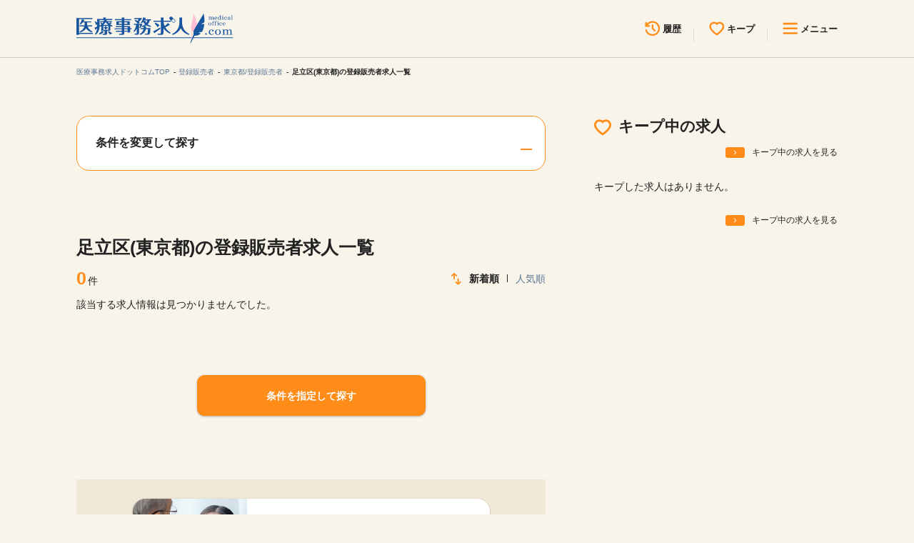

--- FILE ---
content_type: text/html; charset=UTF-8
request_url: https://ijiwork.com/area/tokyo/%E8%B6%B3%E7%AB%8B%E5%8C%BA/genre/druggist/jobs
body_size: 97625
content:
<!DOCTYPE html>
<html lang="ja">
<head prefix="og: http://ogp.me/ns# fb: http://ogp.me/ns/fb# article: http://ogp.me/ns/article#">
<meta name='robots' content='noindex, follow' />

	<!-- This site is optimized with the Yoast SEO plugin v26.2 - https://yoast.com/wordpress/plugins/seo/ -->
	<title>足立区(東京都)の登録販売者求人一覧【2026.01.18更新】 | 医療事務求人ドットコム</title>
	<meta property="og:locale" content="ja_JP" />
	<meta property="og:type" content="website" />
	<meta property="og:title" content="足立区(東京都)の登録販売者求人一覧【2026.01.18更新】 | 医療事務求人ドットコム" />
	<meta property="og:url" content="https://ijiwork.com/genre/druggist/jobs/" />
	<meta property="og:site_name" content="医療事務求人ドットコム" />
	<meta property="og:image" content="https://ijiwork.com/app/wp-content/uploads/2025/11/ogp.jpg" />
	<meta property="og:image:width" content="1200" />
	<meta property="og:image:height" content="630" />
	<meta property="og:image:type" content="image/jpeg" />
	<meta name="twitter:card" content="summary_large_image" />
	<script type="application/ld+json" class="yoast-schema-graph">{"@context":"https://schema.org","@graph":[{"@type":"CollectionPage","@id":"https://ijiwork.com/genre/druggist/jobs/","url":"https://ijiwork.com/genre/druggist/jobs/","name":"足立区(東京都)の登録販売者求人一覧【2026.01.18更新】 | 医療事務求人ドットコム","isPartOf":{"@id":"https://ijiwork.com/#website"},"breadcrumb":{"@id":"https://ijiwork.com/area/tokyo/%E8%B6%B3%E7%AB%8B%E5%8C%BA/genre/druggist/jobs#breadcrumb"},"inLanguage":"ja"},{"@type":"BreadcrumbList","@id":"https://ijiwork.com/area/tokyo/%E8%B6%B3%E7%AB%8B%E5%8C%BA/genre/druggist/jobs#breadcrumb","itemListElement":[{"@type":"ListItem","position":1,"name":"医療事務求人ドットコムTOP","item":"https://ijiwork.com/"},{"@type":"ListItem","position":2,"name":"登録販売者","item":"https://ijiwork.com/genre/druggist/jobs"},{"@type":"ListItem","position":3,"name":"東京都/登録販売者","item":"https://ijiwork.com/area/tokyo/genre/druggist/jobs"},{"@type":"ListItem","position":4,"name":"足立区(東京都)の登録販売者求人一覧","item":"https://ijiwork.com/area/tokyo/%E8%B6%B3%E7%AB%8B%E5%8C%BA/genre/druggist/jobs"}]},{"@type":"WebSite","@id":"https://ijiwork.com/#website","url":"https://ijiwork.com/","name":"医療事務求人ドットコム","description":"医療事務の転職サポートサイトなら業界最大級求人数の医療事務求人ドットコムへ！","potentialAction":[{"@type":"SearchAction","target":{"@type":"EntryPoint","urlTemplate":"https://ijiwork.com/?s={search_term_string}"},"query-input":{"@type":"PropertyValueSpecification","valueRequired":true,"valueName":"search_term_string"}}],"inLanguage":"ja"}]}</script>
	<!-- / Yoast SEO plugin. -->


<script type="text/javascript" id="wpp-js" src="https://ijiwork.com/app/wp-content/plugins/wordpress-popular-posts/assets/js/wpp.min.js?ver=7.3.6" data-sampling="0" data-sampling-rate="100" data-api-url="https://ijiwork.com/wp-json/wordpress-popular-posts" data-post-id="0" data-token="cbf20f5fd4" data-lang="0" data-debug="0"></script>
<style id='wp-img-auto-sizes-contain-inline-css' type='text/css'>
img:is([sizes=auto i],[sizes^="auto," i]){contain-intrinsic-size:3000px 1500px}
/*# sourceURL=wp-img-auto-sizes-contain-inline-css */
</style>
<style id='wp-block-library-inline-css' type='text/css'>
:root{--wp-block-synced-color:#7a00df;--wp-block-synced-color--rgb:122,0,223;--wp-bound-block-color:var(--wp-block-synced-color);--wp-editor-canvas-background:#ddd;--wp-admin-theme-color:#007cba;--wp-admin-theme-color--rgb:0,124,186;--wp-admin-theme-color-darker-10:#006ba1;--wp-admin-theme-color-darker-10--rgb:0,107,160.5;--wp-admin-theme-color-darker-20:#005a87;--wp-admin-theme-color-darker-20--rgb:0,90,135;--wp-admin-border-width-focus:2px}@media (min-resolution:192dpi){:root{--wp-admin-border-width-focus:1.5px}}.wp-element-button{cursor:pointer}:root .has-very-light-gray-background-color{background-color:#eee}:root .has-very-dark-gray-background-color{background-color:#313131}:root .has-very-light-gray-color{color:#eee}:root .has-very-dark-gray-color{color:#313131}:root .has-vivid-green-cyan-to-vivid-cyan-blue-gradient-background{background:linear-gradient(135deg,#00d084,#0693e3)}:root .has-purple-crush-gradient-background{background:linear-gradient(135deg,#34e2e4,#4721fb 50%,#ab1dfe)}:root .has-hazy-dawn-gradient-background{background:linear-gradient(135deg,#faaca8,#dad0ec)}:root .has-subdued-olive-gradient-background{background:linear-gradient(135deg,#fafae1,#67a671)}:root .has-atomic-cream-gradient-background{background:linear-gradient(135deg,#fdd79a,#004a59)}:root .has-nightshade-gradient-background{background:linear-gradient(135deg,#330968,#31cdcf)}:root .has-midnight-gradient-background{background:linear-gradient(135deg,#020381,#2874fc)}:root{--wp--preset--font-size--normal:16px;--wp--preset--font-size--huge:42px}.has-regular-font-size{font-size:1em}.has-larger-font-size{font-size:2.625em}.has-normal-font-size{font-size:var(--wp--preset--font-size--normal)}.has-huge-font-size{font-size:var(--wp--preset--font-size--huge)}.has-text-align-center{text-align:center}.has-text-align-left{text-align:left}.has-text-align-right{text-align:right}.has-fit-text{white-space:nowrap!important}#end-resizable-editor-section{display:none}.aligncenter{clear:both}.items-justified-left{justify-content:flex-start}.items-justified-center{justify-content:center}.items-justified-right{justify-content:flex-end}.items-justified-space-between{justify-content:space-between}.screen-reader-text{border:0;clip-path:inset(50%);height:1px;margin:-1px;overflow:hidden;padding:0;position:absolute;width:1px;word-wrap:normal!important}.screen-reader-text:focus{background-color:#ddd;clip-path:none;color:#444;display:block;font-size:1em;height:auto;left:5px;line-height:normal;padding:15px 23px 14px;text-decoration:none;top:5px;width:auto;z-index:100000}html :where(.has-border-color){border-style:solid}html :where([style*=border-top-color]){border-top-style:solid}html :where([style*=border-right-color]){border-right-style:solid}html :where([style*=border-bottom-color]){border-bottom-style:solid}html :where([style*=border-left-color]){border-left-style:solid}html :where([style*=border-width]){border-style:solid}html :where([style*=border-top-width]){border-top-style:solid}html :where([style*=border-right-width]){border-right-style:solid}html :where([style*=border-bottom-width]){border-bottom-style:solid}html :where([style*=border-left-width]){border-left-style:solid}html :where(img[class*=wp-image-]){height:auto;max-width:100%}:where(figure){margin:0 0 1em}html :where(.is-position-sticky){--wp-admin--admin-bar--position-offset:var(--wp-admin--admin-bar--height,0px)}@media screen and (max-width:600px){html :where(.is-position-sticky){--wp-admin--admin-bar--position-offset:0px}}
/*wp_block_styles_on_demand_placeholder:696c7dcb5e1c1*/
/*# sourceURL=wp-block-library-inline-css */
</style>
<style id='classic-theme-styles-inline-css' type='text/css'>
/*! This file is auto-generated */
.wp-block-button__link{color:#fff;background-color:#32373c;border-radius:9999px;box-shadow:none;text-decoration:none;padding:calc(.667em + 2px) calc(1.333em + 2px);font-size:1.125em}.wp-block-file__button{background:#32373c;color:#fff;text-decoration:none}
/*# sourceURL=/wp-includes/css/classic-themes.min.css */
</style>
<link rel='stylesheet' id='contact-form-7-css' href='https://ijiwork.com/app/wp-content/plugins/contact-form-7/includes/css/styles.css?ver=6.1.3' type='text/css' media='all' />
<link rel='stylesheet' id='cf7msm_styles-css' href='https://ijiwork.com/app/wp-content/plugins/contact-form-7-multi-step-module-premium/resources/cf7msm.css?ver=4.4.4' type='text/css' media='all' />
<link rel='stylesheet' id='wordpress-popular-posts-css-css' href='https://ijiwork.com/app/wp-content/plugins/wordpress-popular-posts/assets/css/wpp.css?ver=7.3.6' type='text/css' media='all' />
<link rel='stylesheet' id='cf7cf-style-css' href='https://ijiwork.com/app/wp-content/plugins/cf7-conditional-fields/style.css?ver=2.6.5' type='text/css' media='all' />
            <style id="wpp-loading-animation-styles">@-webkit-keyframes bgslide{from{background-position-x:0}to{background-position-x:-200%}}@keyframes bgslide{from{background-position-x:0}to{background-position-x:-200%}}.wpp-widget-block-placeholder,.wpp-shortcode-placeholder{margin:0 auto;width:60px;height:3px;background:#dd3737;background:linear-gradient(90deg,#dd3737 0%,#571313 10%,#dd3737 100%);background-size:200% auto;border-radius:3px;-webkit-animation:bgslide 1s infinite linear;animation:bgslide 1s infinite linear}</style>
            	<meta name="viewport" content="width=device-width">
	<meta name="format-detection" content="telephone=no">

	<link rel="stylesheet" href="https://ijiwork.com/app/wp-content/themes/ijiwork/assets/css/slick.css">
	<link rel="stylesheet" href="https://ijiwork.com/app/wp-content/themes/ijiwork/assets/css/select2.css">
	<link rel="stylesheet" href="https://ijiwork.com/app/wp-content/themes/ijiwork/assets/css/styles.css?20251201">
	<link rel="icon" href="https://ijiwork.com/app/wp-content/themes/ijiwork/favicon_ie.ico">
	<link href="https://fonts.googleapis.com/css2?family=Montserrat:ital,wght@0,100..900;1,100..900&family=Noto+Sans+JP:wght@100..900&display=swap" rel="stylesheet">

<!-- Google Tag Manager -->
<script>(function(w,d,s,l,i){w[l]=w[l]||[];w[l].push({'gtm.start':
new Date().getTime(),event:'gtm.js'});var f=d.getElementsByTagName(s)[0],
j=d.createElement(s),dl=l!='dataLayer'?'&l='+l:'';j.async=true;j.src=
'https://www.googletagmanager.com/gtm.js?id='+i+dl;f.parentNode.insertBefore(j,f);
})(window,document,'script','dataLayer','GTM-5XFN9TG');</script>
<!-- End Google Tag Manager -->
</head>
<body id="pagetop">

	<header id="top" class="l-header">
  <div class="m-wrap _wide">
    <div class="l-header-wrap">
      <div class="l-header-wrap__logo">
        <a href="/"><img src="https://ijiwork.com/app/wp-content/themes/ijiwork/assets/img/common/logo.svg" alt="医療事務の求人・転職情報｜医療事務求人ドットコム" class="imgover"></a>
      </div>
      <ul class="l-header-wrap__nav">
        <li class="l-header-wrap__nav-item">
          <a href="https://ijiwork.com/lately" class="m-fade"><img src="https://ijiwork.com/app/wp-content/themes/ijiwork/assets/img/common/ico_history.svg" alt=""><span>履歴</span></a>
        </li>
        <li class="l-header-wrap__nav-item">
          <a href="https://ijiwork.com/clips" class="m-fade"><img src="https://ijiwork.com/app/wp-content/themes/ijiwork/assets/img/common/ico_keep.svg" alt=""><span>キープ</span></a>
        </li>
        <li class="l-header-wrap__nav-item">
          <button class="js-header-toggle m-fade"><img src="https://ijiwork.com/app/wp-content/themes/ijiwork/assets/img/common/ico_menu.svg" alt=""><span>メニュー</span></button>
        </li>
      </ul>
    </div>
    <div class="l-header-nav">
      <div class="l-header-nav__wrap">
        <p class="l-header-nav__logo u-sp">
          <a href="/"><img src="https://ijiwork.com/app/wp-content/themes/ijiwork/assets/img/common/logo.svg" alt="医療事務求人ドットコム" class="imgover"></a>
        </p>
        <button class="l-header-nav__close js-header-toggle">
          <img src="https://ijiwork.com/app/wp-content/themes/ijiwork/assets/img/common/ico_close.svg" alt="閉じる">
        </button>
        <ul class="l-header-nav__nav01">
          <li class="m-btn01 _white l-header-nav__nav01-item">
            <a href="https://ijiwork.com/lately"><img src="https://ijiwork.com/app/wp-content/themes/ijiwork/assets/img/common/ico_history.svg" alt=""><span>最近見た求人</span></a>
          </li>
          <li class="m-btn01 _white l-header-nav__nav01-item">
            <a href="https://ijiwork.com/clips"><img src="https://ijiwork.com/app/wp-content/themes/ijiwork/assets/img/common/ico_keep.svg" alt=""><span>キープ中の求人</span></a>
          </li>
          <li class="m-btn01 _white l-header-nav__nav01-item">
            <button data-target="search-modal-top" class="js-search-modal-open m-fade"><img src="https://ijiwork.com/app/wp-content/themes/ijiwork/assets/img/common/ico_search.svg" alt=""><span>求人検索</span></button>
          </li>
        </ul>
        <ul class="l-header-nav__nav02">
          <li class="m-btn01 _red l-header-nav__nav02-item">
            <a href="https://ijiwork.com/support">無料転職サポート</a>
          </li>
          <li class="m-btn01 l-header-nav__nav02-item">
            <a href="https://ijiwork.com/contact">お問い合わせ</a>
          </li>
        </ul>
        <ul class="l-header-nav__nav03">
          <li class="l-header-nav__nav03-item"><a href="https://ijiwork.com/info">見学会・イベント情報</a></li>
          <li class="l-header-nav__nav03-item"><a href="https://ijiwork.com/column">医療事務まるわかりコラム</a></li>
          <li class="l-header-nav__nav03-item"><a href="https://ijiwork.com/faq">よくあるご質問</a></li>
          <li class="l-header-nav__nav03-item"><a href="https://ijiwork.com/news">お知らせ</a></li>
          <li class="l-header-nav__nav03-item"><a href="https://ijiwork.com/about">医療事務求人ドットコムとは</a></li>
          <li class="l-header-nav__nav03-item"><a href="https://ijiwork.com/guide">サイトの使い方</a></li>
          <li class="l-header-nav__nav03-item"><a href="https://ijiwork.com/support">就職サポート</a></li>
          <li class="l-header-nav__nav03-item"><a href="https://ijiwork.com/for_owner">人材をお探しの医療機関・企業様</a></li>
          <li class="l-header-nav__nav03-item"><a href="https://ijiwork.com/outline">運営会社</a></li>
        </ul>
      </div>
    </div>
  </div>
  <div class="l-header__overlay"></div>
</header><script>
// WordPressのクエリ変数から取得した検索条件（パス式URL対応）
// slug配列とname配列の両方を渡す
window.wpSearchConditions = {"prefecture":["tokyo"],"area_child":["%e8%b6%b3%e7%ab%8b%e5%8c%ba"],"route":[],"route_child":[],"genre":["druggist"],"employ":[],"picky":[]};
window.wpSearchConditionNames = {"prefecture":["東京都"],"area_child":["足立区"],"genre":["登録販売者"]};
// route_childのオリジナル（eki_id展開前）のslug配列
window.wpRouteChildOriginal = [];
</script>
<main id="page_recruit" class="u-clearfix">

	<div class="l-breadcrumbs">  <div class="m-wrap _wide">    <ul class="l-breadcrumbs__list"><li class="l-breadcrumbs__item"><a href="https://ijiwork.com/">医療事務求人ドットコムTOP</a></li><li class="l-breadcrumbs__item"><a href="https://ijiwork.com/genre/druggist/jobs">登録販売者</a></li><li class="l-breadcrumbs__item"><a href="https://ijiwork.com/area/tokyo/genre/druggist/jobs">東京都/登録販売者</a></li><li class="l-breadcrumbs__item">足立区(東京都)の登録販売者求人一覧</li>    </ul>  </div></div>
	<div class="m-wrap-col mt4">
		<div class="m-wrap-col__main">

			<div class="p-search">
				<div class="m-search-box">
					<div class="m-search-box__acd js-acd">条件を変更して探す<i class="m-search-box__acd_ico"></i></div>
					<dl class="m-search-box__grid">
						<dt class="m-search-box__grid_ttl">
							<i><img src="https://ijiwork.com/app/wp-content/themes/ijiwork/assets/img/common/ico_search01.svg" alt=""></i>勤務地
						</dt>
						<dd class="m-search-box__grid_txt">
							<p class="m-search-box__btn m-btn02">
								<span data-target="search-modal-place" class="btn js-search-modal-open js-search-modal-link">未選択</span>
							</p>
						</dd>
						<dt class="m-search-box__grid_ttl">
							<i><img src="https://ijiwork.com/app/wp-content/themes/ijiwork/assets/img/common/ico_search02.svg" alt=""></i>職種
						</dt>
						<dd class="m-search-box__grid_txt">
							<p class="m-search-box__btn m-btn02">
								<span data-target="search-modal-job" class="btn js-search-modal-open js-search-modal-link">未選択</span>
							</p>
						</dd>
						<dt class="m-search-box__grid_ttl">
							<i><img src="https://ijiwork.com/app/wp-content/themes/ijiwork/assets/img/common/ico_search03.svg" alt=""></i>雇用形態
						</dt>
						<dd class="m-search-box__grid_txt">
							<p class="m-search-box__btn m-btn02">
								<span data-target="search-modal-type" class="btn js-search-modal-open js-search-modal-link">未選択</span>
							</p>
						</dd>
						<dt class="m-search-box__grid_ttl">
							<i><img src="https://ijiwork.com/app/wp-content/themes/ijiwork/assets/img/common/ico_search04.svg" alt=""></i>こだわり条件
						</dt>
						<dd class="m-search-box__grid_txt">
							<p class="m-search-box__btn m-btn02">
								<span data-target="search-modal-pick" class="btn js-search-modal-open js-search-modal-link">未選択</span>
							</p>
						</dd>
					</dl>
				</div>
			</div>

			<section class="p-archive mt_block">
								<h1 class="m-h2">足立区(東京都)の登録販売者求人一覧</h1>
				<div class="p-archive__count">
										<p class="p-archive__count_num"><strong>0</strong>件</p>
					<p class="p-archive__count_sort">
						<i class="m-ico"><img src="https://ijiwork.com/app/wp-content/themes/ijiwork/assets/img/common/ico_sort.svg" alt=""></i>
												<span>新着順</span>
						<a href="/area/tokyo/%E8%B6%B3%E7%AB%8B%E5%8C%BA/genre/druggist/jobs?sort=popular" class="m-link02">人気順</a>
											</p>
				</div>
				<div class="p-archive__list m-grid_2">
											<p>該当する求人情報は見つかりませんでした。</p>
									</div>

				<ol class="m-pager">
</ol>

				<p class="m-btn01 _sp-long _center">
					<button type="button" data-target="search-modal-top" class="btn js-search-modal-open">条件を指定して探す</button>
				</p>
			</section>

			<div class="p-banner mt_block">
				<p class="p-banner__btn">
					<a href="https://creatework.jp/" class="m-fade" target="_blank" rel="noopener noreferrer">
						<img src="https://ijiwork.com/app/wp-content/themes/ijiwork/assets/img/index/bnr02.png" srcset="https://ijiwork.com/app/wp-content/themes/ijiwork/assets/img/index/bnr02@2x.png 2x" alt="介護求人ドットコム">
					</a>
				</p>
			</div>

			<section class="p-about mt_block">
								
								
			</section>

			<div class="p-search mt_block">
				<div class="m-search-box">
					<dl class="m-search-box__grid">
						<dt class="m-search-box__grid_ttl">
							<i><img src="https://ijiwork.com/app/wp-content/themes/ijiwork/assets/img/common/ico_search01.svg" alt=""></i>勤務地
						</dt>
						<dd class="m-search-box__grid_txt">
							<p class="m-search-box__btn m-btn02">
								<span data-target="search-modal-place" class="btn js-search-modal-open js-search-modal-link">未選択</span>
							</p>
						</dd>
						<dt class="m-search-box__grid_ttl">
							<i><img src="https://ijiwork.com/app/wp-content/themes/ijiwork/assets/img/common/ico_search02.svg" alt=""></i>職種
						</dt>
						<dd class="m-search-box__grid_txt">
							<p class="m-search-box__btn m-btn02">
								<span data-target="search-modal-job" class="btn js-search-modal-open js-search-modal-link">未選択</span>
							</p>
						</dd>
						<dt class="m-search-box__grid_ttl">
							<i><img src="https://ijiwork.com/app/wp-content/themes/ijiwork/assets/img/common/ico_search03.svg" alt=""></i>雇用形態
						</dt>
						<dd class="m-search-box__grid_txt">
							<p class="m-search-box__btn m-btn02">
								<span data-target="search-modal-type" class="btn js-search-modal-open js-search-modal-link">未選択</span>
							</p>
						</dd>
						<dt class="m-search-box__grid_ttl">
							<i><img src="https://ijiwork.com/app/wp-content/themes/ijiwork/assets/img/common/ico_search04.svg" alt=""></i>こだわり条件
						</dt>
						<dd class="m-search-box__grid_txt">
							<p class="m-search-box__btn m-btn02">
								<span data-target="search-modal-pick" class="btn js-search-modal-open js-search-modal-link">未選択</span>
							</p>
						</dd>
					</dl>
				</div>
			</div>

			<div class="p-bg_round mt_block">

																		
								<section class="p-salary">
					<h3 class="m-h3">平均給与</h3>
					<h4 class="p-ttl_beige">東京都×登録販売者</h4>
										<div class="m-grid_2 _text-only">
						<dl class="p-salary__item">
							<dt class="p-salary__ttl">
								<strong>正社員・契約社員</strong><br>
								平均月給 東京都							</dt>
							<dd class="p-salary__txt">
								<strong>23.2</strong>万円
							</dd>
						</dl>
						<dl class="p-salary__item">
							<dt class="p-salary__ttl">
								<strong>派遣社員・紹介予定派遣</strong><br>
								平均時給 東京都							</dt>
							<dd class="p-salary__txt">
								<strong>0</strong>円
							</dd>
						</dl>
						<dl class="p-salary__item">
							<dt class="p-salary__ttl">
								<strong>アルバイト・パート</strong><br>
								平均時給 東京都							</dt>
							<dd class="p-salary__txt">
								<strong>0</strong>円
							</dd>
						</dl>
					</div>
				</section>
								
									<!-- <section class="p-faq mt_block"> -->
					<section class="p-faq mt_block">
						<h2 class="m-h3">よくあるご質問</h2>
												<div class="m-faq">
							<h3 class="m-faq__ttl js-acd">気になる求人を保存できますか？<div class="m-acd_ico"></div></h3>
							<div class="m-faq__txt">
								
当サイトはキープ機能がありますので、気になる求人を簡単に保存できます。あとで求人を比較することも可能です。
							</div>
						</div>
												<div class="m-faq">
							<h3 class="m-faq__ttl js-acd">求人を検索するときのおすすめ条件は？<div class="m-acd_ico"></div></h3>
							<div class="m-faq__txt">
								
エリア、雇用形態、こだわり条件などを組み合わせると、自分に合った求人を効率よく見つけられます。自身にあった求人の見つけ方が分からない場合、面談を通じてご紹介することも可能です。
							</div>
						</div>
												<div class="m-faq">
							<h3 class="m-faq__ttl js-acd">求人情報はどのくらいの頻度で更新されますか？<div class="m-acd_ico"></div></h3>
							<div class="m-faq__txt">
								
求人情報は毎日更新されます。常に最新の情報をチェックできます。
							</div>
						</div>
												<div class="m-faq">
							<h3 class="m-faq__ttl js-acd">希望勤務地で絞り込みできますか？<div class="m-acd_ico"></div></h3>
							<div class="m-faq__txt">
								
はい、都道府県、市区町村、駅名などで細かく検索できます。
							</div>
						</div>
												<div class="m-faq">
							<h3 class="m-faq__ttl js-acd">条件検索で見つからない場合は？<div class="m-acd_ico"></div></h3>
							<div class="m-faq__txt">
								
条件検索で希望の医療事務求人が見つからない場合もご安心ください。<br>まずはご応募いただき、希望条件を詳しくヒアリングしたうえで、キャリアアドバイザーが最適な求人を個別にご提案します。<br>条件に合う求人がないときも、非公開求人や新着求人をご紹介できる場合がありますので、ぜひご相談ください。
							</div>
						</div>
												<p class="p-faq__btn m-btn01 _sp-long _center mt5"><a href="https://ijiwork.com/faq">よくあるご質問をもっと見る</a></p>
					</section>
							</div>
		</div>


		<div class="m-wrap-col__side u-pc">
			<section class="p-keep">
				<h2 class="m-h3 _no_ico p-keep__ttl"><i class="m-ico"><img src="https://ijiwork.com/app/wp-content/themes/ijiwork/assets/img/common/ico_keep.svg" alt=""></i>キープ中の求人</h2>
				<p class="m-btn_more">
					<a href="https://ijiwork.com/clips">キープ中の求人を見る</a>
				</p>
				<div class="p-keep__list js-sidebarKeepList">
					<p>読み込み中...</p>
				</div>
				<p class="m-btn_more">
					<a href="https://ijiwork.com/clips">キープ中の求人を見る</a>
				</p>
			</section>
		</div>
	</div>

</main>

<div class="l-floating_nav">
  <p class="m-btn01 _red l-floating_nav__btn">
    <button type="button" data-target="support-modal-main" data-areagroup="411" class="js-support-modal-open m-fade btn">まずは無料で相談してみる</button>
  </p>
</div>

<footer class="l-footer">
    <div class="l-footer-cta">
    <div class="m-wrap _wide">
      <div class="l-footer-cta__grid">
        <div class="l-footer-cta__grid_item _01">
          <a data-target="support-modal-main" class="js-support-modal-open">
            <figure class="l-footer-cta__img">
              <img src="https://ijiwork.com/app/wp-content/themes/ijiwork/assets/img/common/cta_img01.svg" alt="">
            </figure>
            <h2 class="l-footer-cta__ttl">あなたの転職活動をサポート</h2>
            <p class="l-footer-cta__txt">
              「何から始めればいい？」<br class="u-sp"><strong>そんな方にぴったりの無料サポート。</strong><br>
              あなたのペースに合わせてご相談いただけます。
            </p>
            <p class="m-btn01 _red l-footer-cta__btn">
              <span class="btn"><i class="m-ico _rollover"><img src="https://ijiwork.com/app/wp-content/themes/ijiwork/assets/img/common/cta_ico01.svg" alt=""><img src="https://ijiwork.com/app/wp-content/themes/ijiwork/assets/img/common/cta_ico01_hover.svg" alt=""></i>無料転職サポートを申し込む</span>
            </p>
          </a>
        </div>
                <!-- <div class="l-footer-cta__grid_item _02">
          <a href="#line" target="_blank">
            <figure class="l-footer-cta__img">
              <img src="https://ijiwork.com/app/wp-content/themes/ijiwork/assets/img/common/cta_img02.svg" alt="">
            </figure>
            <h2 class="l-footer-cta__ttl">LINEで気軽にサポート</h2>
            <p class="l-footer-cta__txt">
              転職活動を始めるか迷っている方も、<br class="u-sp"><strong>LINEで気軽に情報を受け取れます。</strong><br>
              ご希望に合った求人もお届けします！
            </p>
            <p class="m-btn01 _green l-footer-cta__btn">
              <span class="btn"><i class="m-ico _rollover"><img src="https://ijiwork.com/app/wp-content/themes/ijiwork/assets/img/common/cta_ico02.svg" alt=""><img src="https://ijiwork.com/app/wp-content/themes/ijiwork/assets/img/common/cta_ico02_hover.svg" alt=""></i>友だちを追加する</span>
            </p>
          </a>
        </div> -->
      </div>
    </div>
  </div>
  <div class="l-footer-main m-bg_round">
    <div class="m-wrap _wide">
      <div class="l-footer-main__grid">
        <div class="l-footer-main__grid_left">
                    <p class="l-footer-main__logo">
            <a href="https://ijiwork.com/"><img src="https://ijiwork.com/app/wp-content/themes/ijiwork/assets/img/common/logo.svg" alt="医療事務求人ドットコム"></a>
          </p>
          <ul class="l-footer-main__nav">
            <li class="l-footer-main__nav_item"><a href="https://ijiwork.com/info">見学会・イベント情報</a></li>
            <li class="l-footer-main__nav_item"><a href="https://ijiwork.com/column">医療事務まるわかりコラム</a></li>
            <li class="l-footer-main__nav_item"><a href="https://ijiwork.com/faq">よくあるご質問</a></li>
            <li class="l-footer-main__nav_item"><a href="https://ijiwork.com/news">お知らせ</a></li>
            <li class="l-footer-main__nav_item"><a href="https://ijiwork.com/about">医療事務求人ドットコムとは</a></li>
            <li class="l-footer-main__nav_item"><a href="https://ijiwork.com/guide">サイトの使い方</a></li>
            <li class="l-footer-main__nav_item"><a href="https://ijiwork.com/support">就職サポート</a></li>
            <li class="l-footer-main__nav_item"><a href="https://ijiwork.com/for_owner">人材をお探しの医療機関・企業様</a></li>
            <li class="l-footer-main__nav_item"><a href="https://ijiwork.com/outline">運営会社</a></li>
            <li class="l-footer-main__nav_item"><a href="https://ijiwork.com/contact">お問い合わせ</a></li>
            <li class="l-footer-main__nav_item"><a href="https://www.nk-create.co.jp/privacy/" target="_blank" rel="noopener noreferrer">プライバシーポリシー</a></li>
            <li class="l-footer-main__nav_item"><a href="https://ijiwork.com/link">リンク集</a></li>
            <li class="l-footer-main__nav_item"><a href="https://ijiwork.com/sitemap">サイトマップ</a></li>
          </ul>        </div>
        <div class="l-footer-main__grid_right">
								
                

                

                  

                

                
                
                

                

                
                
                    
                              <dl class="l-footer-main__search">
            <dt class="l-footer-main__search_ttl js-acd">足立区/登録販売者のお仕事をこだわり条件から探す<i class="l-footer-main__search_ttl_ico"></i></dt>
            <dd class="l-footer-main__search_txt">
              <p class="l-footer-main__search_link">
                                                    <a href="https://ijiwork.com/area/tokyo/%e8%b6%b3%e7%ab%8b%e5%8c%ba/genre/druggist/picky/40dai/jobs">40代活躍中</a>／                                                    <a href="https://ijiwork.com/area/tokyo/%e8%b6%b3%e7%ab%8b%e5%8c%ba/genre/druggist/picky/50dai/jobs">50代活躍中</a>／                                                    <a href="https://ijiwork.com/area/tokyo/%e8%b6%b3%e7%ab%8b%e5%8c%ba/genre/druggist/picky/60dai/jobs">60代活躍中</a>／                                                    <a href="https://ijiwork.com/area/tokyo/%e8%b6%b3%e7%ab%8b%e5%8c%ba/genre/druggist/picky/pc/jobs">PCスキル不要</a>／                                                    <a href="https://ijiwork.com/area/tokyo/%e8%b6%b3%e7%ab%8b%e5%8c%ba/genre/druggist/picky/clinic/jobs">クリニック・診療所</a>／                                                    <a href="https://ijiwork.com/area/tokyo/%e8%b6%b3%e7%ab%8b%e5%8c%ba/genre/druggist/picky/blank/jobs">ブランクOK</a>／                                                    <a href="https://ijiwork.com/area/tokyo/%e8%b6%b3%e7%ab%8b%e5%8c%ba/genre/druggist/picky/bonus/jobs">ボーナス・賞与あり</a>／                                                    <a href="https://ijiwork.com/area/tokyo/%e8%b6%b3%e7%ab%8b%e5%8c%ba/genre/druggist/picky/corporate/jobs">一般企業</a>／                                                    <a href="https://ijiwork.com/area/tokyo/%e8%b6%b3%e7%ab%8b%e5%8c%ba/genre/druggist/picky/kotsuhi/jobs">交通費支給</a>／                                                    <a href="https://ijiwork.com/area/tokyo/%e8%b6%b3%e7%ab%8b%e5%8c%ba/genre/druggist/picky/kaigo/jobs">介護福祉士求人</a>／                                                    <a href="https://ijiwork.com/area/tokyo/%e8%b6%b3%e7%ab%8b%e5%8c%ba/genre/druggist/picky/jutaku/jobs">住宅手当あり</a>／                                                    <a href="https://ijiwork.com/area/tokyo/%e8%b6%b3%e7%ab%8b%e5%8c%ba/genre/druggist/picky/am/jobs">午前のみ</a>／                                                    <a href="https://ijiwork.com/area/tokyo/%e8%b6%b3%e7%ab%8b%e5%8c%ba/genre/druggist/picky/pm/jobs">午後のみ</a>／                                                    <a href="https://ijiwork.com/area/tokyo/%e8%b6%b3%e7%ab%8b%e5%8c%ba/genre/druggist/picky/sokujitsu/jobs">即日勤務OK</a>／                                                    <a href="https://ijiwork.com/area/tokyo/%e8%b6%b3%e7%ab%8b%e5%8c%ba/genre/druggist/picky/0yen/jobs">受講料0円制度対象</a>／                                                    <a href="https://ijiwork.com/area/tokyo/%e8%b6%b3%e7%ab%8b%e5%8c%ba/genre/druggist/picky/donichi/jobs">土日祝休み</a>／                                                    <a href="https://ijiwork.com/area/tokyo/%e8%b6%b3%e7%ab%8b%e5%8c%ba/genre/druggist/picky/yakin/jobs">夜勤なし</a>／                                                    <a href="https://ijiwork.com/area/tokyo/%e8%b6%b3%e7%ab%8b%e5%8c%ba/genre/druggist/picky/kosodate/jobs">子育てママ・パパ活躍中</a>／                                                    <a href="https://ijiwork.com/area/tokyo/%e8%b6%b3%e7%ab%8b%e5%8c%ba/genre/druggist/picky/gakureki/jobs">学歴不問</a>／                                                    <a href="https://ijiwork.com/area/tokyo/%e8%b6%b3%e7%ab%8b%e5%8c%ba/genre/druggist/picky/nenkyu110/jobs">年休110日以上</a>／                                                    <a href="https://ijiwork.com/area/tokyo/%e8%b6%b3%e7%ab%8b%e5%8c%ba/genre/druggist/picky/nenkyu120/jobs">年休120日以上</a>／                                                    <a href="https://ijiwork.com/area/tokyo/%e8%b6%b3%e7%ab%8b%e5%8c%ba/genre/druggist/picky/kyubo/jobs">急募</a>／                                                    <a href="https://ijiwork.com/area/tokyo/%e8%b6%b3%e7%ab%8b%e5%8c%ba/genre/druggist/picky/fuyo/jobs">扶養枠</a>／                                                    <a href="https://ijiwork.com/area/tokyo/%e8%b6%b3%e7%ab%8b%e5%8c%ba/genre/druggist/picky/sekkyaku/jobs">接客経験を活かせる</a>／                                                    <a href="https://ijiwork.com/area/tokyo/%e8%b6%b3%e7%ab%8b%e5%8c%ba/genre/druggist/picky/shinsotsu/jobs">新卒・第二新卒歓迎</a>／                                                    <a href="https://ijiwork.com/area/tokyo/%e8%b6%b3%e7%ab%8b%e5%8c%ba/genre/druggist/picky/nisshuku/jobs">日祝休み</a>／                                                    <a href="https://ijiwork.com/area/tokyo/%e8%b6%b3%e7%ab%8b%e5%8c%ba/genre/druggist/picky/mikeiken/jobs">未経験歓迎</a>／                                                    <a href="https://ijiwork.com/area/tokyo/%e8%b6%b3%e7%ab%8b%e5%8c%ba/genre/druggist/picky/seishain/jobs">正社員登用あり</a>／                                                    <a href="https://ijiwork.com/area/tokyo/%e8%b6%b3%e7%ab%8b%e5%8c%ba/genre/druggist/picky/zangyo10/jobs">残業月10時間以下</a>／                                                    <a href="https://ijiwork.com/area/tokyo/%e8%b6%b3%e7%ab%8b%e5%8c%ba/genre/druggist/picky/zangyo20/jobs">残業月20時間以上</a>／                                                    <a href="https://ijiwork.com/area/tokyo/%e8%b6%b3%e7%ab%8b%e5%8c%ba/genre/druggist/picky/ikuji/jobs">産休・育休取得実績あり</a>／                                                    <a href="https://ijiwork.com/area/tokyo/%e8%b6%b3%e7%ab%8b%e5%8c%ba/genre/druggist/picky/hospital/jobs">病院</a>／                                                    <a href="https://ijiwork.com/area/tokyo/%e8%b6%b3%e7%ab%8b%e5%8c%ba/genre/druggist/picky/tankikan/jobs">短期間就労</a>／                                                    <a href="https://ijiwork.com/area/tokyo/%e8%b6%b3%e7%ab%8b%e5%8c%ba/genre/druggist/picky/kenshu/jobs">研修制度あり</a>／                                                    <a href="https://ijiwork.com/area/tokyo/%e8%b6%b3%e7%ab%8b%e5%8c%ba/genre/druggist/picky/shakaihoken/jobs">社会保険完備</a>／                                                    <a href="https://ijiwork.com/area/tokyo/%e8%b6%b3%e7%ab%8b%e5%8c%ba/genre/druggist/picky/keiken/jobs">経験歓迎</a>／                                                    <a href="https://ijiwork.com/area/tokyo/%e8%b6%b3%e7%ab%8b%e5%8c%ba/genre/druggist/picky/home-visit/jobs">訪問診療</a>／                                                    <a href="https://ijiwork.com/area/tokyo/%e8%b6%b3%e7%ab%8b%e5%8c%ba/genre/druggist/picky/drugstore/jobs">調剤薬局・ドラッグストア</a>／                                                    <a href="https://ijiwork.com/area/tokyo/%e8%b6%b3%e7%ab%8b%e5%8c%ba/genre/druggist/picky/shikaku-nashi/jobs">資格なしOK</a>／                                                    <a href="https://ijiwork.com/area/tokyo/%e8%b6%b3%e7%ab%8b%e5%8c%ba/genre/druggist/picky/shikaku/jobs">資格を活かせる</a>／                                                    <a href="https://ijiwork.com/area/tokyo/%e8%b6%b3%e7%ab%8b%e5%8c%ba/genre/druggist/picky/shutoku/jobs">資格取得支援</a>／                                                    <a href="https://ijiwork.com/area/tokyo/%e8%b6%b3%e7%ab%8b%e5%8c%ba/genre/druggist/picky/bonus2/jobs">賞与2ヵ月</a>／                                                    <a href="https://ijiwork.com/area/tokyo/%e8%b6%b3%e7%ab%8b%e5%8c%ba/genre/druggist/picky/bonus3/jobs">賞与3ヵ月</a>／                                                    <a href="https://ijiwork.com/area/tokyo/%e8%b6%b3%e7%ab%8b%e5%8c%ba/genre/druggist/picky/car/jobs">車・バイク通勤OK</a>／                                                    <a href="https://ijiwork.com/area/tokyo/%e8%b6%b3%e7%ab%8b%e5%8c%ba/genre/druggist/picky/taishoku/jobs">退職金あり</a>／                                                    <a href="https://ijiwork.com/area/tokyo/%e8%b6%b3%e7%ab%8b%e5%8c%ba/genre/druggist/picky/eki-5min/jobs">駅から5分以内</a>                              </p>
            </dd>
          </dl>
            
                              <dl class="l-footer-main__search">
            <dt class="l-footer-main__search_ttl js-acd">足立区/登録販売者のお仕事を雇用形態から探す<i class="l-footer-main__search_ttl_ico"></i></dt>
            <dd class="l-footer-main__search_txt">
              <p class="l-footer-main__search_link">
                                                    <a href="https://ijiwork.com/area/tokyo/%e8%b6%b3%e7%ab%8b%e5%8c%ba/genre/druggist/employ/seisya/jobs">正社員</a>／                                                    <a href="https://ijiwork.com/area/tokyo/%e8%b6%b3%e7%ab%8b%e5%8c%ba/genre/druggist/employ/keiyaku/jobs">契約社員</a>／                                                    <a href="https://ijiwork.com/area/tokyo/%e8%b6%b3%e7%ab%8b%e5%8c%ba/genre/druggist/employ/haken/jobs">派遣</a>／                                                    <a href="https://ijiwork.com/area/tokyo/%e8%b6%b3%e7%ab%8b%e5%8c%ba/genre/druggist/employ/syoukai/jobs">紹介予定派遣</a>／                                                    <a href="https://ijiwork.com/area/tokyo/%e8%b6%b3%e7%ab%8b%e5%8c%ba/genre/druggist/employ/part/jobs">アルバイト・パート</a>                              </p>
            </dd>
          </dl>
                      
                              <dl class="l-footer-main__search">
            <dt class="l-footer-main__search_ttl js-acd">足立区のお仕事を雇用形態から探す<i class="l-footer-main__search_ttl_ico"></i></dt>
            <dd class="l-footer-main__search_txt">
              <p class="l-footer-main__search_link">
                                                    <a href="https://ijiwork.com/area/tokyo/%e8%b6%b3%e7%ab%8b%e5%8c%ba/employ/seisya/jobs">正社員</a>／                                                    <a href="https://ijiwork.com/area/tokyo/%e8%b6%b3%e7%ab%8b%e5%8c%ba/employ/keiyaku/jobs">契約社員</a>／                                                    <a href="https://ijiwork.com/area/tokyo/%e8%b6%b3%e7%ab%8b%e5%8c%ba/employ/haken/jobs">派遣</a>／                                                    <a href="https://ijiwork.com/area/tokyo/%e8%b6%b3%e7%ab%8b%e5%8c%ba/employ/syoukai/jobs">紹介予定派遣</a>／                                                    <a href="https://ijiwork.com/area/tokyo/%e8%b6%b3%e7%ab%8b%e5%8c%ba/employ/part/jobs">アルバイト・パート</a>                              </p>
            </dd>
          </dl>
                      
                              <dl class="l-footer-main__search">
            <dt class="l-footer-main__search_ttl js-acd">足立区のお仕事をこだわり条件から探す<i class="l-footer-main__search_ttl_ico"></i></dt>
            <dd class="l-footer-main__search_txt">
              <p class="l-footer-main__search_link">
                                                    <a href="https://ijiwork.com/area/tokyo/%e8%b6%b3%e7%ab%8b%e5%8c%ba/picky/40dai/jobs">40代活躍中</a>／                                                    <a href="https://ijiwork.com/area/tokyo/%e8%b6%b3%e7%ab%8b%e5%8c%ba/picky/50dai/jobs">50代活躍中</a>／                                                    <a href="https://ijiwork.com/area/tokyo/%e8%b6%b3%e7%ab%8b%e5%8c%ba/picky/60dai/jobs">60代活躍中</a>／                                                    <a href="https://ijiwork.com/area/tokyo/%e8%b6%b3%e7%ab%8b%e5%8c%ba/picky/pc/jobs">PCスキル不要</a>／                                                    <a href="https://ijiwork.com/area/tokyo/%e8%b6%b3%e7%ab%8b%e5%8c%ba/picky/clinic/jobs">クリニック・診療所</a>／                                                    <a href="https://ijiwork.com/area/tokyo/%e8%b6%b3%e7%ab%8b%e5%8c%ba/picky/blank/jobs">ブランクOK</a>／                                                    <a href="https://ijiwork.com/area/tokyo/%e8%b6%b3%e7%ab%8b%e5%8c%ba/picky/bonus/jobs">ボーナス・賞与あり</a>／                                                    <a href="https://ijiwork.com/area/tokyo/%e8%b6%b3%e7%ab%8b%e5%8c%ba/picky/corporate/jobs">一般企業</a>／                                                    <a href="https://ijiwork.com/area/tokyo/%e8%b6%b3%e7%ab%8b%e5%8c%ba/picky/kotsuhi/jobs">交通費支給</a>／                                                    <a href="https://ijiwork.com/area/tokyo/%e8%b6%b3%e7%ab%8b%e5%8c%ba/picky/kaigo/jobs">介護福祉士求人</a>／                                                    <a href="https://ijiwork.com/area/tokyo/%e8%b6%b3%e7%ab%8b%e5%8c%ba/picky/jutaku/jobs">住宅手当あり</a>／                                                    <a href="https://ijiwork.com/area/tokyo/%e8%b6%b3%e7%ab%8b%e5%8c%ba/picky/am/jobs">午前のみ</a>／                                                    <a href="https://ijiwork.com/area/tokyo/%e8%b6%b3%e7%ab%8b%e5%8c%ba/picky/pm/jobs">午後のみ</a>／                                                    <a href="https://ijiwork.com/area/tokyo/%e8%b6%b3%e7%ab%8b%e5%8c%ba/picky/sokujitsu/jobs">即日勤務OK</a>／                                                    <a href="https://ijiwork.com/area/tokyo/%e8%b6%b3%e7%ab%8b%e5%8c%ba/picky/0yen/jobs">受講料0円制度対象</a>／                                                    <a href="https://ijiwork.com/area/tokyo/%e8%b6%b3%e7%ab%8b%e5%8c%ba/picky/donichi/jobs">土日祝休み</a>／                                                    <a href="https://ijiwork.com/area/tokyo/%e8%b6%b3%e7%ab%8b%e5%8c%ba/picky/yakin/jobs">夜勤なし</a>／                                                    <a href="https://ijiwork.com/area/tokyo/%e8%b6%b3%e7%ab%8b%e5%8c%ba/picky/kosodate/jobs">子育てママ・パパ活躍中</a>／                                                    <a href="https://ijiwork.com/area/tokyo/%e8%b6%b3%e7%ab%8b%e5%8c%ba/picky/gakureki/jobs">学歴不問</a>／                                                    <a href="https://ijiwork.com/area/tokyo/%e8%b6%b3%e7%ab%8b%e5%8c%ba/picky/nenkyu110/jobs">年休110日以上</a>／                                                    <a href="https://ijiwork.com/area/tokyo/%e8%b6%b3%e7%ab%8b%e5%8c%ba/picky/nenkyu120/jobs">年休120日以上</a>／                                                    <a href="https://ijiwork.com/area/tokyo/%e8%b6%b3%e7%ab%8b%e5%8c%ba/picky/kyubo/jobs">急募</a>／                                                    <a href="https://ijiwork.com/area/tokyo/%e8%b6%b3%e7%ab%8b%e5%8c%ba/picky/fuyo/jobs">扶養枠</a>／                                                    <a href="https://ijiwork.com/area/tokyo/%e8%b6%b3%e7%ab%8b%e5%8c%ba/picky/sekkyaku/jobs">接客経験を活かせる</a>／                                                    <a href="https://ijiwork.com/area/tokyo/%e8%b6%b3%e7%ab%8b%e5%8c%ba/picky/shinsotsu/jobs">新卒・第二新卒歓迎</a>／                                                    <a href="https://ijiwork.com/area/tokyo/%e8%b6%b3%e7%ab%8b%e5%8c%ba/picky/nisshuku/jobs">日祝休み</a>／                                                    <a href="https://ijiwork.com/area/tokyo/%e8%b6%b3%e7%ab%8b%e5%8c%ba/picky/mikeiken/jobs">未経験歓迎</a>／                                                    <a href="https://ijiwork.com/area/tokyo/%e8%b6%b3%e7%ab%8b%e5%8c%ba/picky/seishain/jobs">正社員登用あり</a>／                                                    <a href="https://ijiwork.com/area/tokyo/%e8%b6%b3%e7%ab%8b%e5%8c%ba/picky/zangyo10/jobs">残業月10時間以下</a>／                                                    <a href="https://ijiwork.com/area/tokyo/%e8%b6%b3%e7%ab%8b%e5%8c%ba/picky/zangyo20/jobs">残業月20時間以上</a>／                                                    <a href="https://ijiwork.com/area/tokyo/%e8%b6%b3%e7%ab%8b%e5%8c%ba/picky/ikuji/jobs">産休・育休取得実績あり</a>／                                                    <a href="https://ijiwork.com/area/tokyo/%e8%b6%b3%e7%ab%8b%e5%8c%ba/picky/hospital/jobs">病院</a>／                                                    <a href="https://ijiwork.com/area/tokyo/%e8%b6%b3%e7%ab%8b%e5%8c%ba/picky/tankikan/jobs">短期間就労</a>／                                                    <a href="https://ijiwork.com/area/tokyo/%e8%b6%b3%e7%ab%8b%e5%8c%ba/picky/kenshu/jobs">研修制度あり</a>／                                                    <a href="https://ijiwork.com/area/tokyo/%e8%b6%b3%e7%ab%8b%e5%8c%ba/picky/shakaihoken/jobs">社会保険完備</a>／                                                    <a href="https://ijiwork.com/area/tokyo/%e8%b6%b3%e7%ab%8b%e5%8c%ba/picky/keiken/jobs">経験歓迎</a>／                                                    <a href="https://ijiwork.com/area/tokyo/%e8%b6%b3%e7%ab%8b%e5%8c%ba/picky/home-visit/jobs">訪問診療</a>／                                                    <a href="https://ijiwork.com/area/tokyo/%e8%b6%b3%e7%ab%8b%e5%8c%ba/picky/drugstore/jobs">調剤薬局・ドラッグストア</a>／                                                    <a href="https://ijiwork.com/area/tokyo/%e8%b6%b3%e7%ab%8b%e5%8c%ba/picky/shikaku-nashi/jobs">資格なしOK</a>／                                                    <a href="https://ijiwork.com/area/tokyo/%e8%b6%b3%e7%ab%8b%e5%8c%ba/picky/shikaku/jobs">資格を活かせる</a>／                                                    <a href="https://ijiwork.com/area/tokyo/%e8%b6%b3%e7%ab%8b%e5%8c%ba/picky/shutoku/jobs">資格取得支援</a>／                                                    <a href="https://ijiwork.com/area/tokyo/%e8%b6%b3%e7%ab%8b%e5%8c%ba/picky/bonus2/jobs">賞与2ヵ月</a>／                                                    <a href="https://ijiwork.com/area/tokyo/%e8%b6%b3%e7%ab%8b%e5%8c%ba/picky/bonus3/jobs">賞与3ヵ月</a>／                                                    <a href="https://ijiwork.com/area/tokyo/%e8%b6%b3%e7%ab%8b%e5%8c%ba/picky/car/jobs">車・バイク通勤OK</a>／                                                    <a href="https://ijiwork.com/area/tokyo/%e8%b6%b3%e7%ab%8b%e5%8c%ba/picky/taishoku/jobs">退職金あり</a>／                                                    <a href="https://ijiwork.com/area/tokyo/%e8%b6%b3%e7%ab%8b%e5%8c%ba/picky/eki-5min/jobs">駅から5分以内</a>                              </p>
            </dd>
          </dl>
                      
                
                
                                        
                    
                              

          
          
                              
                    
                    
          
          
                    

                                                                                                              
                                                  <dl class="l-footer-main__search">
            <dt class="l-footer-main__search_ttl js-acd">勤務地から探す<i class="l-footer-main__search_ttl_ico"></i></dt>
            <dd class="l-footer-main__search_txt">
              <div class="l-footer-main__search_grid">
                                <div class="l-footer-main__search_grid_item">
                  <p class="l-footer-main__search_sttl">北海道・東北</p>
                  <p class="l-footer-main__search_link">
                  <a href="https://ijiwork.com/area/hokkaido/jobs">北海道</a>／<a href="https://ijiwork.com/area/miyagi/jobs">宮城県</a>／<a href="https://ijiwork.com/area/aomori/jobs">青森県</a>／<a href="https://ijiwork.com/area/iwate/jobs">岩手県</a>／<a href="https://ijiwork.com/area/akita/jobs">秋田県</a>／<a href="https://ijiwork.com/area/yamagata/jobs">山形県</a>／<a href="https://ijiwork.com/area/fukushima/jobs">福島県</a>                  </p>
                </div>
                                <div class="l-footer-main__search_grid_item">
                  <p class="l-footer-main__search_sttl">甲信越・北陸</p>
                  <p class="l-footer-main__search_link">
                  <a href="https://ijiwork.com/area/yamanashi/jobs">山梨県</a>／<a href="https://ijiwork.com/area/nagano/jobs">長野県</a>／<a href="https://ijiwork.com/area/niigata/jobs">新潟県</a>／<a href="https://ijiwork.com/area/toyama/jobs">富山県</a>／<a href="https://ijiwork.com/area/ishikawa/jobs">石川県</a>／<a href="https://ijiwork.com/area/fukui/jobs">福井県</a>                  </p>
                </div>
                                <div class="l-footer-main__search_grid_item">
                  <p class="l-footer-main__search_sttl">関東</p>
                  <p class="l-footer-main__search_link">
                  <a href="https://ijiwork.com/area/tokyo/jobs">東京都</a>／<a href="https://ijiwork.com/area/kanagawa/jobs">神奈川県</a>／<a href="https://ijiwork.com/area/saitama/jobs">埼玉県</a>／<a href="https://ijiwork.com/area/chiba/jobs">千葉県</a>／<a href="https://ijiwork.com/area/tochigi/jobs">栃木県</a>／<a href="https://ijiwork.com/area/ibaraki/jobs">茨城県</a>／<a href="https://ijiwork.com/area/gunma/jobs">群馬県</a>                  </p>
                </div>
                                <div class="l-footer-main__search_grid_item">
                  <p class="l-footer-main__search_sttl">東海</p>
                  <p class="l-footer-main__search_link">
                  <a href="https://ijiwork.com/area/aichi/jobs">愛知県</a>／<a href="https://ijiwork.com/area/shizuoka/jobs">静岡県</a>／<a href="https://ijiwork.com/area/gifu/jobs">岐阜県</a>／<a href="https://ijiwork.com/area/mie/jobs">三重県</a>                  </p>
                </div>
                                <div class="l-footer-main__search_grid_item">
                  <p class="l-footer-main__search_sttl">関西</p>
                  <p class="l-footer-main__search_link">
                  <a href="https://ijiwork.com/area/ohsaka/jobs">大阪府</a>／<a href="https://ijiwork.com/area/kyoto/jobs">京都府</a>／<a href="https://ijiwork.com/area/nara/jobs">奈良県</a>／<a href="https://ijiwork.com/area/shiga/jobs">滋賀県</a>／<a href="https://ijiwork.com/area/hyougo/jobs">兵庫県</a>／<a href="https://ijiwork.com/area/wakayama/jobs">和歌山県</a>                  </p>
                </div>
                                <div class="l-footer-main__search_grid_item">
                  <p class="l-footer-main__search_sttl">中国・四国</p>
                  <p class="l-footer-main__search_link">
                  <a href="https://ijiwork.com/area/hiroshima/jobs">広島県</a>／<a href="https://ijiwork.com/area/okayama/jobs">岡山県</a>／<a href="https://ijiwork.com/area/tottori/jobs">鳥取県</a>／<a href="https://ijiwork.com/area/shimane/jobs">島根県</a>／<a href="https://ijiwork.com/area/yamaguchi/jobs">山口県</a>／<a href="https://ijiwork.com/area/tokushima/jobs">徳島県</a>／<a href="https://ijiwork.com/area/kagawa/jobs">香川県</a>／<a href="https://ijiwork.com/area/ehime/jobs">愛媛県</a>／<a href="https://ijiwork.com/area/kouchi/jobs">高知県</a>                  </p>
                </div>
                                <div class="l-footer-main__search_grid_item">
                  <p class="l-footer-main__search_sttl">九州・沖縄</p>
                  <p class="l-footer-main__search_link">
                  <a href="https://ijiwork.com/area/fukuoka/jobs">福岡県</a>／<a href="https://ijiwork.com/area/saga/jobs">佐賀県</a>／<a href="https://ijiwork.com/area/nagasaki/jobs">長崎県</a>／<a href="https://ijiwork.com/area/kumamoto/jobs">熊本県</a>／<a href="https://ijiwork.com/area/ohita/jobs">大分県</a>／<a href="https://ijiwork.com/area/miyazaki/jobs">宮崎県</a>／<a href="https://ijiwork.com/area/kagoshima/jobs">鹿児島県</a>／<a href="https://ijiwork.com/area/okinawa/jobs">沖縄県</a>                  </p>
                </div>
                              </div>
            </dd>
          </dl>
          
                    <dl class="l-footer-main__search">
            <dt class="l-footer-main__search_ttl js-acd">職種から探す<i class="l-footer-main__search_ttl_ico"></i></dt>
            <dd class="l-footer-main__search_txt">
              <a href="https://ijiwork.com/genre/medical/jobs">医療事務（受付・クラーク）</a>／<a href="https://ijiwork.com/genre/nurse_asst/jobs">看護助手</a>／<a href="https://ijiwork.com/genre/dr_clerk/jobs">医師事務作業補助</a>／<a href="https://ijiwork.com/genre/office_wrk/jobs">一般事務関係</a>／<a href="https://ijiwork.com/genre/dispaens-officer/jobs">調剤事務</a>／<a href="https://ijiwork.com/genre/druggist/jobs">登録販売者</a>／<a href="https://ijiwork.com/genre/pharmacist/jobs">薬剤師</a>／<a href="https://ijiwork.com/genre/nurse/jobs">看護師</a>／<a href="https://ijiwork.com/genre/med-info-manager/jobs">診療情報管理士</a>／<a href="https://ijiwork.com/genre/other/jobs">その他</a>            </dd>
          </dl>
                              <dl class="l-footer-main__search">
            <dt class="l-footer-main__search_ttl js-acd">雇用形態から探す<i class="l-footer-main__search_ttl_ico"></i></dt>
            <dd class="l-footer-main__search_txt">
                              <a href="https://ijiwork.com/employ/seisya/jobs">正社員</a>／                              <a href="https://ijiwork.com/employ/keiyaku/jobs">契約社員</a>／                              <a href="https://ijiwork.com/employ/haken/jobs">派遣</a>／                              <a href="https://ijiwork.com/employ/syoukai/jobs">紹介予定派遣</a>／                              <a href="https://ijiwork.com/employ/part/jobs">アルバイト・パート</a>                          </dd>
          </dl>
                    
          <dl class="l-footer-main__search">
            <dt class="l-footer-main__search_ttl js-acd">関連サービス<i class="l-footer-main__search_ttl_ico"></i></dt>
            <dd class="l-footer-main__search_txt">
              <a href="https://www.nk-create.co.jp/" target="_blank" rel="noopener">日本教育クリエイト</a>／
              <a href="https://www.nk-create.co.jp/staff/" target="_blank" rel="noopener">三幸医療・福祉エージェント</a>／
              <a href="https://creatework.jp/" target="_blank" rel="noopener">介護求人ドットコム</a>／
              <a href="https://www.create-ts.com/" target="_blank" rel="noopener">法人向け研修サイト</a>／
              <a href="https://www.ijinet.com/" target="_blank" rel="noopener">日本医療事務協会</a>／
              <a href="https://www.35189.jp/" target="_blank" rel="noopener">登録販売者受験対策講座 三幸医療カレッジ</a>／
              <a href="https://www.sanko-fukushi.com/" target="_blank" rel="noopener">三幸福祉カレッジ</a>／
              <a href="https://www.sanko.ac.jp/" target="_blank" rel="noopener">学校法人三幸学園グループ</a>／
              <a href="https://www.sanko.ac.jp/group/job/med.shtml" target="_blank" rel="noopener">医療事務・福祉の専門学校</a>／
              <a href="https://www.sanko.ac.jp/tokyo-nurse/" target="_blank" rel="noopener">東京墨田看護専門学校</a>
            </dd>
          </dl>

          <p class="l-footer-main__copy">Copyright© 日本教育クリエイト All Rights Reserved.</p>        </div>

      </div>
    </div>
  </div>
  <div class="l-pagetop"><a href="#pagetop"></a></div>
</footer>

<div class="l-keep-modal js-keep-toast">
  <div class="m-btn01 l-keep-modal__btn js-keep-on">
    <span class="btn">
      <i class="m-ico"><img src="https://ijiwork.com/app/wp-content/themes/ijiwork/assets/img/common/ico_keep_w.svg" alt=""></i>キープしました
    </span>
  </div>
  <div class="m-btn01 l-keep-modal__btn js-keep-off">
    <span class="btn">
      キープ解除しました
    </span>
  </div>
</div><div id="search-modal" class="l-search-modal js-search-modal">
  <form action="#">
    <div id="search-modal-top" class="l-search-modal-page js-search-modal-item _top">
      <div class="l-search-modal-header">
        <div class="l-search-modal__inner">
          <h2 class="l-search-modal-header__ttl">詳細条件から探す</h2>
          <button type="button" class="l-search-modal-header__close js-search-modal-close m-fade"></button>
        </div>
      </div>
      <div class="l-search-modal-main">
        <div class="l-search-modal__inner">
          <dl class="l-search-modal-main__grid _top">
            <dt class="l-search-modal-main__grid_ttl">
              <i><img src="https://ijiwork.com/app/wp-content/themes/ijiwork/assets/img/common/ico_search01.svg" alt=""></i>勤務地
            </dt>
            <dd class="l-search-modal-main__grid_txt">
              <p class="l-search-modal-main__btn m-btn02">
                <button type="button" data-target="search-modal-place" class="btn js-search-modal-link">未選択</button>
              </p>
            </dd>
            <dt class="l-search-modal-main__grid_ttl">
              <i><img src="https://ijiwork.com/app/wp-content/themes/ijiwork/assets/img/common/ico_search02.svg" alt=""></i>職種
            </dt>
            <dd class="l-search-modal-main__grid_txt">
              <p class="l-search-modal-main__btn m-btn02">
                <button type="button" data-target="search-modal-job" class="btn js-search-modal-link">未選択</button>
              </p>
            </dd>
            <dt class="l-search-modal-main__grid_ttl">
              <i><img src="https://ijiwork.com/app/wp-content/themes/ijiwork/assets/img/common/ico_search03.svg" alt=""></i>雇用形態
            </dt>
            <dd class="l-search-modal-main__grid_txt">
              <p class="l-search-modal-main__btn m-btn02">
                <button type="button" data-target="search-modal-type" class="btn js-search-modal-link">未選択</button>
              </p>
            </dd>
            <dt class="l-search-modal-main__grid_ttl">
              <i><img src="https://ijiwork.com/app/wp-content/themes/ijiwork/assets/img/common/ico_search04.svg" alt=""></i>こだわり条件
            </dt>
            <dd class="l-search-modal-main__grid_txt">
              <p class="l-search-modal-main__btn m-btn02">
                <button type="button" data-target="search-modal-pick" class="btn js-search-modal-link">未選択</button>
              </p>
            </dd>
          </dl>
        </div>
      </div>
    </div>
    <div id="search-modal-place" class="l-search-modal-page js-search-modal-item _place _no-footer">
      <div class="l-search-modal-header">
        <div class="l-search-modal__inner">
          <h2 class="l-search-modal-header__ttl">勤務地から探す</h2>
          <button type="button" class="l-search-modal-header__close js-search-modal-close m-fade"></button>
        </div>
      </div>
      <div class="l-search-modal-main">
        <div class="l-search-modal__inner">
          <h3 class="l-search-modal-main__ttl">勤務地</h3>
          <div class="l-search-modal-main__grid _place">
            <button type="button" data-target="search-modal-place2-01" class="js-searchAreaButton js-search-modal-link l-search-modal-main__btn m-btn02" data-areagroup="kanto">
              <span class="btn">関東</span>
            </button>
            <button type="button" data-target="search-modal-place2-01" class="js-searchAreaButton js-search-modal-link l-search-modal-main__btn m-btn02" data-areagroup="kansai">
              <span class="btn">関西</span>
            </button>
            <button type="button" data-target="search-modal-place2-01" class="js-searchAreaButton js-search-modal-link l-search-modal-main__btn m-btn02" data-areagroup="tokai">
              <span class="btn">東海</span>
            </button>
            <button type="button" data-target="search-modal-place2-01" class="js-searchAreaButton js-search-modal-link l-search-modal-main__btn m-btn02" data-areagroup="hokkaido_touhoku">
              <span class="btn">北海道・東北</span>
            </button>
            <button type="button" data-target="search-modal-place2-01" class="js-searchAreaButton js-search-modal-link l-search-modal-main__btn m-btn02" data-areagroup="koushinetsu_hokuriku">
              <span class="btn">甲信越・北陸</span>
            </button>
            <button type="button" data-target="search-modal-place2-01" class="js-searchAreaButton js-search-modal-link l-search-modal-main__btn m-btn02" data-areagroup="chugoku_shikoku">
              <span class="btn">中国・四国</span>
            </button>
            <button type="button" data-target="search-modal-place2-01" class="js-searchAreaButton js-search-modal-link l-search-modal-main__btn m-btn02" data-areagroup="kyusyu_okinawa">
              <span class="btn">九州・沖縄</span>
            </button>
          </div>
        </div>
      </div>
    </div>
    <div id="search-modal-place2-01" class="l-search-modal-page js-search-modal-item _place _no-footer">
      <div class="l-search-modal-header">
        <div class="l-search-modal__inner">
          <h2 class="l-search-modal-header__ttl">勤務地から探す</h2>
          <button type="button" class="l-search-modal-header__close js-search-modal-close m-fade"></button>
        </div>
      </div>
      <div class="l-search-modal-main">
        <div class="l-search-modal__inner">
          <ul class="l-search-modal-main__breadcrumbs js-searchBreadCrumbs">
            <li><span data-target="search-modal-place" class="btn js-search-modal-link">勤務地</span></li>
            <li>関東</li>
          </ul>
          <h3 class="l-search-modal-main__ttl js-areaName">関東</h3>
          <div class="l-search-modal-main__grid _place js-prefectureList">

          </div>
        </div>
      </div>
    </div>
    <div id="search-modal-place3-01" class="l-search-modal-page js-search-modal-item _place">
      <div class="l-search-modal-header">
        <div class="l-search-modal__inner">
          <h2 class="l-search-modal-header__ttl">勤務地から探す</h2>
          <button type="button" class="l-search-modal-header__close js-search-modal-close m-fade"></button>
        </div>
      </div>
      <div class="l-search-modal-main">
        <div class="l-search-modal__inner">
          <ul class="l-search-modal-main__breadcrumbs js-searchBreadCrumbs">
            <li><span data-target="search-modal-place" class="btn js-search-modal-link">勤務地</span></li>
            <li><span data-target="search-modal-place2-01" class="btn js-search-modal-link">関東</span></li>
            <li>東京都</li>
          </ul>
          <h3 class="l-search-modal-main__ttl js-prefectureTitle">東京都</h3>
          <div class="l-search-modal-main__select">
            <p class="l-search-modal-main__select_ttl">選択中の市町村 / 沿線・駅</p>
            <p class="l-search-modal-main__select_clear"><button type="button" data-param="area" class="js-searchClearAll"><i><img src="https://ijiwork.com/app/wp-content/themes/ijiwork/assets/img/common/ico_trush.svg" alt=""></i>すべてクリア</button></p>
            <div class="js-currentSelectItems l-search-modal-main__select_list">

            </div>
          </div>
          <div class="l-search-modal-main__tab js-tab-box">
            <div class="l-search-modal-main__tab_nav">
              <button type="button" class="l-search-modal-main__tab_btn js-tab-btn" data-param="area-child">市区町村から探す</button>
              <button type="button" class="l-search-modal-main__tab_btn js-tab-btn" data-param="route">沿線・駅から探す</button>
            </div>
            <div class="l-search-modal-main__tab_content js-tab-item">
              <div class="l-search-modal-main__tab_content_description">
                <p class="l-search-modal-main__tab_ttl">市区町村を選んでください</p>
                <div class="l-search-modal-main__place js-acd-box js-areaChildList">

                </div>
              </div>
            </div>
            <div class="l-search-modal-main__tab_content js-tab-item">
              <div class="l-search-modal-main__tab_content_description">
                <p class="l-search-modal-main__tab_ttl">沿線・駅を選んでください</p>
                <div class="l-search-modal-main__place js-acd-box js-routeList">

                </div>
              </div>
            </div>
          </div>
        </div>
      </div>
    </div>
    <div id="search-modal-job" class="l-search-modal-page js-search-modal-item _job">
      <div class="l-search-modal-header">
        <div class="l-search-modal__inner">
          <h2 class="l-search-modal-header__ttl">職種から探す</h2>
          <button type="button" class="l-search-modal-header__close js-search-modal-close m-fade"></button>
        </div>
      </div>
      <div class="l-search-modal-main">
        <div class="l-search-modal__inner">
          <h3 class="l-search-modal-main__ttl">職種</h3>
          <div class="l-search-modal-main__select">
            <p class="l-search-modal-main__select_ttl">選択中の職種</p>
            <p class="l-search-modal-main__select_clear"><button type="button" data-param="genre" class="js-searchClearAll"><i><img src="https://ijiwork.com/app/wp-content/themes/ijiwork/assets/img/common/ico_trush.svg" alt=""></i>すべてクリア</button></p>
            <div class="js-currentSelectItems l-search-modal-main__select_list">
            </div>
          </div>
          <div class="l-search-modal-main__input">
            <label class="l-search-modal-main__input_item"><input type="checkbox" class="js-searchSelect" name="genre[]" value="medical" data-genre="medical"><span>医療事務（受付・クラーク）</span></label><label class="l-search-modal-main__input_item"><input type="checkbox" class="js-searchSelect" name="genre[]" value="nurse_asst" data-genre="nurse_asst"><span>看護助手</span></label><label class="l-search-modal-main__input_item"><input type="checkbox" class="js-searchSelect" name="genre[]" value="dr_clerk" data-genre="dr_clerk"><span>医師事務作業補助</span></label><label class="l-search-modal-main__input_item"><input type="checkbox" class="js-searchSelect" name="genre[]" value="office_wrk" data-genre="office_wrk"><span>一般事務関係</span></label><label class="l-search-modal-main__input_item"><input type="checkbox" class="js-searchSelect" name="genre[]" value="dispaens-officer" data-genre="dispaens-officer"><span>調剤事務</span></label><label class="l-search-modal-main__input_item"><input type="checkbox" class="js-searchSelect" name="genre[]" value="druggist" data-genre="druggist"><span>登録販売者</span></label><label class="l-search-modal-main__input_item"><input type="checkbox" class="js-searchSelect" name="genre[]" value="pharmacist" data-genre="pharmacist"><span>薬剤師</span></label><label class="l-search-modal-main__input_item"><input type="checkbox" class="js-searchSelect" name="genre[]" value="nurse" data-genre="nurse"><span>看護師</span></label><label class="l-search-modal-main__input_item"><input type="checkbox" class="js-searchSelect" name="genre[]" value="med-info-manager" data-genre="med-info-manager"><span>診療情報管理士</span></label><label class="l-search-modal-main__input_item"><input type="checkbox" class="js-searchSelect" name="genre[]" value="other" data-genre="other"><span>その他</span></label>          </div>
        </div>
      </div>
    </div>
    <div id="search-modal-type" class="l-search-modal-page js-search-modal-item _type">
      <div class="l-search-modal-header">
        <div class="l-search-modal__inner">
          <h2 class="l-search-modal-header__ttl">雇用形態から探す</h2>
          <button type="button" class="l-search-modal-header__close js-search-modal-close m-fade"></button>
        </div>
      </div>
      <div class="l-search-modal-main">
        <div class="l-search-modal__inner">
          <h3 class="l-search-modal-main__ttl">雇用形態</h3>
          <div class="l-search-modal-main__select">
            <p class="l-search-modal-main__select_ttl">選択中の雇用形態</p>
            <p class="l-search-modal-main__select_clear"><button type="button" data-param="employ" class="js-searchClearAll"><i><img src="https://ijiwork.com/app/wp-content/themes/ijiwork/assets/img/common/ico_trush.svg" alt=""></i>すべてクリア</button></p>
            <div class="js-currentSelectItems l-search-modal-main__select_list">

            </div>
          </div>
          <div class="l-search-modal-main__input">
            <label class="l-search-modal-main__input_item"><input type="checkbox" class="js-searchSelect" name="employ[]" value="seisya" data-employ="seisya"><span>正社員</span></label><label class="l-search-modal-main__input_item"><input type="checkbox" class="js-searchSelect" name="employ[]" value="keiyaku" data-employ="keiyaku"><span>契約社員</span></label><label class="l-search-modal-main__input_item"><input type="checkbox" class="js-searchSelect" name="employ[]" value="haken" data-employ="haken"><span>派遣</span></label><label class="l-search-modal-main__input_item"><input type="checkbox" class="js-searchSelect" name="employ[]" value="syoukai" data-employ="syoukai"><span>紹介予定派遣</span></label><label class="l-search-modal-main__input_item"><input type="checkbox" class="js-searchSelect" name="employ[]" value="part" data-employ="part"><span>アルバイト・パート</span></label>          </div>
        </div>
      </div>
    </div>
    <div id="search-modal-pick" class="l-search-modal-page js-search-modal-item _pick">
      <div class="l-search-modal-header">
        <div class="l-search-modal__inner">
          <h2 class="l-search-modal-header__ttl">こだわり条件から探す</h2>
          <button type="button" class="l-search-modal-header__close js-search-modal-close m-fade"></button>
        </div>
      </div>
      <div class="l-search-modal-main">
        <div class="l-search-modal__inner">
          <h3 class="l-search-modal-main__ttl">こだわり条件</h3>
          <div class="l-search-modal-main__select">
            <p class="l-search-modal-main__select_ttl">選択中のこだわり条件</p>
            <p class="l-search-modal-main__select_clear"><button type="button" data-param="picky" class="js-searchClearAll"><i><img src="https://ijiwork.com/app/wp-content/themes/ijiwork/assets/img/common/ico_trush.svg" alt=""></i>すべてクリア</button></p>
            <div class="js-currentSelectItems l-search-modal-main__select_list">

            </div>
          </div>
                                              <h4 class="l-search-modal-main__sttl">今すぐ</h4>
              <div class="l-search-modal-main__input">
                                                    <label class="l-search-modal-main__input_item">
                    <input type="checkbox" class="js-searchSelect" name="picky_array[]" value="kyubo" data-picky="kyubo">
                    <span>急募</span>
                  </label>
                                                    <label class="l-search-modal-main__input_item">
                    <input type="checkbox" class="js-searchSelect" name="picky_array[]" value="sokujitsu" data-picky="sokujitsu">
                    <span>即日勤務OK</span>
                  </label>
                              </div>
                                      <h4 class="l-search-modal-main__sttl">経験</h4>
              <div class="l-search-modal-main__input">
                                                    <label class="l-search-modal-main__input_item">
                    <input type="checkbox" class="js-searchSelect" name="picky_array[]" value="mikeiken" data-picky="mikeiken">
                    <span>未経験歓迎</span>
                  </label>
                                                    <label class="l-search-modal-main__input_item">
                    <input type="checkbox" class="js-searchSelect" name="picky_array[]" value="keiken" data-picky="keiken">
                    <span>経験歓迎</span>
                  </label>
                                                    <label class="l-search-modal-main__input_item">
                    <input type="checkbox" class="js-searchSelect" name="picky_array[]" value="shinsotsu" data-picky="shinsotsu">
                    <span>新卒・第二新卒歓迎</span>
                  </label>
                                                    <label class="l-search-modal-main__input_item">
                    <input type="checkbox" class="js-searchSelect" name="picky_array[]" value="blank" data-picky="blank">
                    <span>ブランクOK</span>
                  </label>
                                                    <label class="l-search-modal-main__input_item">
                    <input type="checkbox" class="js-searchSelect" name="picky_array[]" value="sekkyaku" data-picky="sekkyaku">
                    <span>接客経験を活かせる</span>
                  </label>
                              </div>
                                      <h4 class="l-search-modal-main__sttl">資格</h4>
              <div class="l-search-modal-main__input">
                                                    <label class="l-search-modal-main__input_item">
                    <input type="checkbox" class="js-searchSelect" name="picky_array[]" value="shikaku-nashi" data-picky="shikaku-nashi">
                    <span>資格なしOK</span>
                  </label>
                                                    <label class="l-search-modal-main__input_item">
                    <input type="checkbox" class="js-searchSelect" name="picky_array[]" value="shikaku" data-picky="shikaku">
                    <span>資格を活かせる</span>
                  </label>
                                                    <label class="l-search-modal-main__input_item">
                    <input type="checkbox" class="js-searchSelect" name="picky_array[]" value="shutoku" data-picky="shutoku">
                    <span>資格取得支援</span>
                  </label>
                                                    <label class="l-search-modal-main__input_item">
                    <input type="checkbox" class="js-searchSelect" name="picky_array[]" value="0yen" data-picky="0yen">
                    <span>受講料0円制度対象</span>
                  </label>
                                                    <label class="l-search-modal-main__input_item">
                    <input type="checkbox" class="js-searchSelect" name="picky_array[]" value="gakureki" data-picky="gakureki">
                    <span>学歴不問</span>
                  </label>
                                                    <label class="l-search-modal-main__input_item">
                    <input type="checkbox" class="js-searchSelect" name="picky_array[]" value="pc" data-picky="pc">
                    <span>PCスキル不要</span>
                  </label>
                              </div>
                                      <h4 class="l-search-modal-main__sttl">募集層</h4>
              <div class="l-search-modal-main__input">
                                                    <label class="l-search-modal-main__input_item">
                    <input type="checkbox" class="js-searchSelect" name="picky_array[]" value="kosodate" data-picky="kosodate">
                    <span>子育てママ・パパ活躍中</span>
                  </label>
                                                    <label class="l-search-modal-main__input_item">
                    <input type="checkbox" class="js-searchSelect" name="picky_array[]" value="40dai" data-picky="40dai">
                    <span>40代活躍中</span>
                  </label>
                                                    <label class="l-search-modal-main__input_item">
                    <input type="checkbox" class="js-searchSelect" name="picky_array[]" value="50dai" data-picky="50dai">
                    <span>50代活躍中</span>
                  </label>
                                                    <label class="l-search-modal-main__input_item">
                    <input type="checkbox" class="js-searchSelect" name="picky_array[]" value="60dai" data-picky="60dai">
                    <span>60代活躍中</span>
                  </label>
                              </div>
                                      <h4 class="l-search-modal-main__sttl">通勤</h4>
              <div class="l-search-modal-main__input">
                                                    <label class="l-search-modal-main__input_item">
                    <input type="checkbox" class="js-searchSelect" name="picky_array[]" value="eki-5min" data-picky="eki-5min">
                    <span>駅から5分以内</span>
                  </label>
                                                    <label class="l-search-modal-main__input_item">
                    <input type="checkbox" class="js-searchSelect" name="picky_array[]" value="car" data-picky="car">
                    <span>車・バイク通勤OK</span>
                  </label>
                              </div>
                                      <h4 class="l-search-modal-main__sttl">時間・日数</h4>
              <div class="l-search-modal-main__input">
                                                    <label class="l-search-modal-main__input_item">
                    <input type="checkbox" class="js-searchSelect" name="picky_array[]" value="am" data-picky="am">
                    <span>午前のみ</span>
                  </label>
                                                    <label class="l-search-modal-main__input_item">
                    <input type="checkbox" class="js-searchSelect" name="picky_array[]" value="pm" data-picky="pm">
                    <span>午後のみ</span>
                  </label>
                                                    <label class="l-search-modal-main__input_item">
                    <input type="checkbox" class="js-searchSelect" name="picky_array[]" value="yakin" data-picky="yakin">
                    <span>夜勤なし</span>
                  </label>
                                                    <label class="l-search-modal-main__input_item">
                    <input type="checkbox" class="js-searchSelect" name="picky_array[]" value="zangyo10" data-picky="zangyo10">
                    <span>残業月10時間以下</span>
                  </label>
                                                    <label class="l-search-modal-main__input_item">
                    <input type="checkbox" class="js-searchSelect" name="picky_array[]" value="zangyo20" data-picky="zangyo20">
                    <span>残業月20時間以上</span>
                  </label>
                                                    <label class="l-search-modal-main__input_item">
                    <input type="checkbox" class="js-searchSelect" name="picky_array[]" value="donichi" data-picky="donichi">
                    <span>土日祝休み</span>
                  </label>
                                                    <label class="l-search-modal-main__input_item">
                    <input type="checkbox" class="js-searchSelect" name="picky_array[]" value="nisshuku" data-picky="nisshuku">
                    <span>日祝休み</span>
                  </label>
                                                    <label class="l-search-modal-main__input_item">
                    <input type="checkbox" class="js-searchSelect" name="picky_array[]" value="nenkyu110" data-picky="nenkyu110">
                    <span>年休110日以上</span>
                  </label>
                                                    <label class="l-search-modal-main__input_item">
                    <input type="checkbox" class="js-searchSelect" name="picky_array[]" value="nenkyu120" data-picky="nenkyu120">
                    <span>年休120日以上</span>
                  </label>
                              </div>
                                      <h4 class="l-search-modal-main__sttl">雇用について</h4>
              <div class="l-search-modal-main__input">
                                                    <label class="l-search-modal-main__input_item">
                    <input type="checkbox" class="js-searchSelect" name="picky_array[]" value="tankikan" data-picky="tankikan">
                    <span>短期間就労</span>
                  </label>
                                                    <label class="l-search-modal-main__input_item">
                    <input type="checkbox" class="js-searchSelect" name="picky_array[]" value="fuyo" data-picky="fuyo">
                    <span>扶養枠</span>
                  </label>
                                                    <label class="l-search-modal-main__input_item">
                    <input type="checkbox" class="js-searchSelect" name="picky_array[]" value="seishain" data-picky="seishain">
                    <span>正社員登用あり</span>
                  </label>
                              </div>
                                      <h4 class="l-search-modal-main__sttl">手当・福利厚生</h4>
              <div class="l-search-modal-main__input">
                                                    <label class="l-search-modal-main__input_item">
                    <input type="checkbox" class="js-searchSelect" name="picky_array[]" value="kenshu" data-picky="kenshu">
                    <span>研修制度あり</span>
                  </label>
                                                    <label class="l-search-modal-main__input_item">
                    <input type="checkbox" class="js-searchSelect" name="picky_array[]" value="kotsuhi" data-picky="kotsuhi">
                    <span>交通費支給</span>
                  </label>
                                                    <label class="l-search-modal-main__input_item">
                    <input type="checkbox" class="js-searchSelect" name="picky_array[]" value="shakaihoken" data-picky="shakaihoken">
                    <span>社会保険完備</span>
                  </label>
                                                    <label class="l-search-modal-main__input_item">
                    <input type="checkbox" class="js-searchSelect" name="picky_array[]" value="ikuji" data-picky="ikuji">
                    <span>産休・育休取得実績あり</span>
                  </label>
                                                    <label class="l-search-modal-main__input_item">
                    <input type="checkbox" class="js-searchSelect" name="picky_array[]" value="jutaku" data-picky="jutaku">
                    <span>住宅手当あり</span>
                  </label>
                                                    <label class="l-search-modal-main__input_item">
                    <input type="checkbox" class="js-searchSelect" name="picky_array[]" value="bonus" data-picky="bonus">
                    <span>ボーナス・賞与あり</span>
                  </label>
                                                    <label class="l-search-modal-main__input_item">
                    <input type="checkbox" class="js-searchSelect" name="picky_array[]" value="bonus2" data-picky="bonus2">
                    <span>賞与2ヵ月</span>
                  </label>
                                                    <label class="l-search-modal-main__input_item">
                    <input type="checkbox" class="js-searchSelect" name="picky_array[]" value="bonus3" data-picky="bonus3">
                    <span>賞与3ヵ月</span>
                  </label>
                                                    <label class="l-search-modal-main__input_item">
                    <input type="checkbox" class="js-searchSelect" name="picky_array[]" value="taishoku" data-picky="taishoku">
                    <span>退職金あり</span>
                  </label>
                              </div>
                                      <h4 class="l-search-modal-main__sttl">施設ジャンル</h4>
              <div class="l-search-modal-main__input">
                                                    <label class="l-search-modal-main__input_item">
                    <input type="checkbox" class="js-searchSelect" name="picky_array[]" value="hospital" data-picky="hospital">
                    <span>病院</span>
                  </label>
                                                    <label class="l-search-modal-main__input_item">
                    <input type="checkbox" class="js-searchSelect" name="picky_array[]" value="clinic" data-picky="clinic">
                    <span>クリニック・診療所</span>
                  </label>
                                                    <label class="l-search-modal-main__input_item">
                    <input type="checkbox" class="js-searchSelect" name="picky_array[]" value="home-visit" data-picky="home-visit">
                    <span>訪問診療</span>
                  </label>
                                                    <label class="l-search-modal-main__input_item">
                    <input type="checkbox" class="js-searchSelect" name="picky_array[]" value="drugstore" data-picky="drugstore">
                    <span>調剤薬局・ドラッグストア</span>
                  </label>
                                                    <label class="l-search-modal-main__input_item">
                    <input type="checkbox" class="js-searchSelect" name="picky_array[]" value="corporate" data-picky="corporate">
                    <span>一般企業</span>
                  </label>
                              </div>
                      
          <h4 class="l-search-modal-main__sttl">フリーキーワード</h4>
          <div class="l-search-modal-main__keyword">
            <label><input type="checkbox" class="js-searchSelect" name="picky_free_checkbox" data-picky="freeword"><span>フリーキーワードで探す</span></label>
            <textarea placeholder="キーワードを入力" class="js-searchFreeText" name="picky_free_textarea"></textarea>
          </div>
        </div>
      </div>
    </div>
    <div class="l-search-modal-footer">
      <div class="l-search-modal__inner">
        <dl class="l-search-modal-footer__count">
          <dt class="l-search-modal-footer__count_ttl">該当件数</dt>
          <dd class="l-search-modal-footer__count_txt"><strong class="js-searchCount">12,345</strong>件</dd>
        </dl>
        <div class="l-search-modal-footer__btn-wrap">
          <button type="button" class="m-btn01 _white l-search-modal-footer__btn _search">
            <span data-target="search-modal-top" class="btn js-search-modal-link">他の条件を選択</span>
          </button>
          <div class="m-btn01 l-search-modal-footer__btn _submit">
            <input type="submit" value="検索する" class="js-searchExecuteButton m-fade">
          </div>
        </div>
        <div class="l-search-modal-footer__popup js-searchEmptyPopup">
          <p class="l-search-modal-footer__popup_txt">
            該当する求人は見つかりませんでした<br>
            条件を変えて再検索してださい
          </p>
        </div>
      </div>
    </div>
  </form>
</div><div id="support-modal" class="l-search-modal">
  <form action="#">
    <div id="support-modal-main" class="l-search-modal-page _support _no-footer">
      <div class="l-search-modal-header">
        <div class="l-search-modal__inner">
          <div class="l-search-modal-header__ttl">
            <p class="l-search-modal-header__ttl_ttl">所在地のエリアを選択してください</p>
            <p class="m-kome">各支店担当よりご連絡させていただきます。</p>
          </div>
          <div class="l-search-modal-header__close js-support-modal-close m-fade"></div>
        </div>
      </div>
      <div class="l-search-modal-main">
        <div class="l-search-modal__inner">
          <p class="l-search-modal-main__ttl">勤務地</p>
          <div class="l-search-modal-main__grid _place">
            <p class="l-search-modal-main__btn m-btn02">
              <span data-target="support-modal-area2-01" class="btn js-support-modal-link js-support-area-button" data-areagroup="kanto">関東</span>
            </p>
            <p class="l-search-modal-main__btn m-btn02">
              <span data-target="support-modal-area2-01" class="btn js-support-modal-link js-support-area-button" data-areagroup="kansai">関西</span>
            </p>
            <p class="l-search-modal-main__btn m-btn02">
              <span data-target="support-modal-area2-01" class="btn js-support-modal-link js-support-area-button" data-areagroup="tokai">東海</span>
            </p>
            <p class="l-search-modal-main__btn m-btn02">
              <span data-target="support-modal-area2-01" class="btn js-support-modal-link js-support-area-button" data-areagroup="hokkaido_touhoku">北海道・東北</span>
            </p>
            <p class="l-search-modal-main__btn m-btn02">
              <span data-target="support-modal-area2-01" class="btn js-support-modal-link js-support-area-button" data-areagroup="koushinetsu_hokuriku">甲信越・北陸</span>
            </p>
            <p class="l-search-modal-main__btn m-btn02">
              <span data-target="support-modal-area2-01" class="btn js-support-modal-link js-support-area-button" data-areagroup="chugoku_shikoku">中国・四国</span>
            </p>
            <p class="l-search-modal-main__btn m-btn02">
              <span data-target="support-modal-area2-01" class="btn js-support-modal-link js-support-area-button" data-areagroup="kyusyu_okinawa">九州・沖縄</span>
            </p>
          </div>
        </div>
      </div>
    </div>
    <div id="support-modal-area2-01" class="l-search-modal-page _support _no-footer">
      <div class="l-search-modal-header">
        <div class="l-search-modal__inner">
          <div class="l-search-modal-header__ttl">
            <p class="l-search-modal-header__ttl_ttl">所在地のエリアを選択してください</p>
            <p class="m-kome">各支店担当よりご連絡させていただきます。</p>
          </div>
          <div class="l-search-modal-header__close js-support-modal-close m-fade"></div>
        </div>
      </div>
      <div class="l-search-modal-main">
        <div class="l-search-modal__inner">
          <ul class="l-search-modal-main__breadcrumbs js-support-breadcrumbs">
            <li><span data-target="support-modal-main" class="btn js-support-modal-link">勤務地</span></li>
            <li class="js-support-area-name">関東</li>
          </ul>
          <p class="l-search-modal-main__ttl js-support-area-title">勤務地</p>
          <div class="l-search-modal-main__grid _place js-support-prefecture-list">
            <!-- 都道府県は動的に取得されます -->
          </div>
        </div>
      </div>
    </div>
  </form>
</div>
	<script src="https://ijiwork.com/app/wp-content/themes/ijiwork/assets/js/jquery.js"></script>
	<script src="https://ijiwork.com/app/wp-content/themes/ijiwork/assets/js/libs.js"></script>
	<script src="https://ijiwork.com/app/wp-content/themes/ijiwork/assets/js/slick.js"></script>

  
    <script src="https://ijiwork.com/app/wp-content/themes/ijiwork/assets/js/recruit.js"></script>
  
    <script src="https://ijiwork.com/app/wp-content/themes/ijiwork/js/keep.js"></script>
  
<script type="speculationrules">
{"prefetch":[{"source":"document","where":{"and":[{"href_matches":"/*"},{"not":{"href_matches":["/app/wp-*.php","/app/wp-admin/*","/app/wp-content/uploads/*","/app/wp-content/*","/app/wp-content/plugins/*","/app/wp-content/themes/ijiwork/*","/*\\?(.+)"]}},{"not":{"selector_matches":"a[rel~=\"nofollow\"]"}},{"not":{"selector_matches":".no-prefetch, .no-prefetch a"}}]},"eagerness":"conservative"}]}
</script>
<script type="text/javascript" src="https://ijiwork.com/app/wp-includes/js/dist/hooks.min.js?ver=dd5603f07f9220ed27f1" id="wp-hooks-js"></script>
<script type="text/javascript" src="https://ijiwork.com/app/wp-includes/js/dist/i18n.min.js?ver=c26c3dc7bed366793375" id="wp-i18n-js"></script>
<script type="text/javascript" id="wp-i18n-js-after">
/* <![CDATA[ */
wp.i18n.setLocaleData( { 'text direction\u0004ltr': [ 'ltr' ] } );
//# sourceURL=wp-i18n-js-after
/* ]]> */
</script>
<script type="text/javascript" src="https://ijiwork.com/app/wp-content/plugins/contact-form-7/includes/swv/js/index.js?ver=6.1.3" id="swv-js"></script>
<script type="text/javascript" id="contact-form-7-js-translations">
/* <![CDATA[ */
( function( domain, translations ) {
	var localeData = translations.locale_data[ domain ] || translations.locale_data.messages;
	localeData[""].domain = domain;
	wp.i18n.setLocaleData( localeData, domain );
} )( "contact-form-7", {"translation-revision-date":"2025-09-30 07:44:19+0000","generator":"GlotPress\/4.0.1","domain":"messages","locale_data":{"messages":{"":{"domain":"messages","plural-forms":"nplurals=1; plural=0;","lang":"ja_JP"},"This contact form is placed in the wrong place.":["\u3053\u306e\u30b3\u30f3\u30bf\u30af\u30c8\u30d5\u30a9\u30fc\u30e0\u306f\u9593\u9055\u3063\u305f\u4f4d\u7f6e\u306b\u7f6e\u304b\u308c\u3066\u3044\u307e\u3059\u3002"],"Error:":["\u30a8\u30e9\u30fc:"]}},"comment":{"reference":"includes\/js\/index.js"}} );
//# sourceURL=contact-form-7-js-translations
/* ]]> */
</script>
<script type="text/javascript" id="contact-form-7-js-before">
/* <![CDATA[ */
var wpcf7 = {
    "api": {
        "root": "https:\/\/ijiwork.com\/wp-json\/",
        "namespace": "contact-form-7\/v1"
    }
};
//# sourceURL=contact-form-7-js-before
/* ]]> */
</script>
<script type="text/javascript" src="https://ijiwork.com/app/wp-content/plugins/contact-form-7/includes/js/index.js?ver=6.1.3" id="contact-form-7-js"></script>
<script type="text/javascript" id="cf7msm-js-extra">
/* <![CDATA[ */
var cf7msm_posted_data = {"_wpcf7cf_hidden_group_fields":"[]","_wpcf7cf_hidden_groups":"[]","_wpcf7cf_visible_groups":"[]"};
var cf7msm_wpcf7cf = ["1"];
//# sourceURL=cf7msm-js-extra
/* ]]> */
</script>
<script type="text/javascript" src="https://ijiwork.com/app/wp-content/plugins/contact-form-7-multi-step-module-premium/resources/cf7msm.min.js?ver=4.4.4" id="cf7msm-js"></script>
<script type="text/javascript" id="wpcf7cf-scripts-js-extra">
/* <![CDATA[ */
var wpcf7cf_global_settings = {"ajaxurl":"https://ijiwork.com/app/wp-admin/admin-ajax.php"};
//# sourceURL=wpcf7cf-scripts-js-extra
/* ]]> */
</script>
<script type="text/javascript" src="https://ijiwork.com/app/wp-content/plugins/cf7-conditional-fields/js/scripts.js?ver=2.6.5" id="wpcf7cf-scripts-js"></script>
</body>

</html>

--- FILE ---
content_type: text/css
request_url: https://ijiwork.com/app/wp-content/themes/ijiwork/assets/css/styles.css?20251201
body_size: 225216
content:
@charset "UTF-8";
/* Sanitize
 * ========================================================================== */
/**
 * Add border box sizing in all browsers (opinionated).
 */
html {
  -webkit-box-sizing: border-box;
          box-sizing: border-box;
}

*,
*:before,
*:after {
  -webkit-box-sizing: inherit;
          box-sizing: inherit;
}

/**
 * 1. Add text decoration inheritance in all browsers (opinionated).
 * 2. Add vertical alignment inheritance in all browsers (opinionated).
 */
::before,
::after {
  text-decoration: inherit; /* 1 */
  vertical-align: inherit; /* 2 */
}

/**
 * 1. Use the default cursor in all browsers (opinionated).
 * 2. Change the line height in all browsers (opinionated).
 * 3. Use a 4-space tab width in all browsers (opinionated).
 * 4. Remove the grey highlight on links in iOS (opinionated).
 * 5. Prevent adjustments of font size after orientation changes in
 *		IE on Windows Phone and in iOS.
 * 6. Breaks words to prevent overflow in all browsers (opinionated).
 */
html {
  cursor: default; /* 1 */
  line-height: 1.5; /* 2 */
  -moz-tab-size: 4; /* 3 */
  -o-tab-size: 4;
     tab-size: 4; /* 3 */
  -webkit-tap-highlight-color: transparent; /* 4 */
  -ms-text-size-adjust: 100%; /* 5 */
  -webkit-text-size-adjust: 100%; /* 5 */
  word-break: break-word; /* 6 */
}

/* Sections
 * ========================================================================== */
/**
 * Remove the margin in all browsers (opinionated).
 */
body {
  margin: 0;
}

/**
 * Correct the font size and margin on `h1` elements within `section` and
 * `article` contexts in Chrome, Edge, Firefox, and Safari.
 */
h1 {
  font-size: 2em;
  margin: 0.67em 0;
}

/* Grouping content
 * ========================================================================== */
/**
 * Remove the margin on nested lists in Chrome, Edge, IE, and Safari.
 */
dl dl,
dl ol,
dl ul,
ol dl,
ul dl {
  margin: 0;
}

/**
 * Remove the margin on nested lists in Edge 18- and IE.
 */
ol ol,
ol ul,
ul ol,
ul ul {
  margin: 0;
}

/**
 * 1. Add the correct sizing in Firefox.
 * 2. Show the overflow in Edge 18- and IE.
 */
hr {
  height: 0; /* 1 */
  overflow: visible; /* 2 */
}

/**
 * Add the correct display in IE.
 */
main {
  display: block;
}

/**
 * Remove the list style on navigation lists in all browsers (opinionated).
 */
nav ol,
nav ul {
  list-style: none;
  padding: 0;
}

/**
 * 1. Correct the inheritance and scaling of font size in all browsers.
 * 2. Correct the odd `em` font sizing in all browsers.
 */
pre {
  font-family: monospace, monospace; /* 1 */
  font-size: 1em; /* 2 */
}

/* Text-level semantics
 * ========================================================================== */
/**
 * Remove the gray background on active links in IE 10.
 */
a {
  background-color: transparent;
}

/**
 * Add the correct text decoration in Edge 18-, IE, and Safari.
 */
abbr[title] {
  text-decoration: underline;
  -webkit-text-decoration: underline dotted;
          text-decoration: underline dotted;
}

/**
 * Add the correct font weight in Chrome, Edge, and Safari.
 */
b,
strong {
  font-weight: bolder;
}

/**
 * 1. Correct the inheritance and scaling of font size in all browsers.
 * 2. Correct the odd `em` font sizing in all browsers.
 */
code,
kbd,
samp {
  font-family: monospace, monospace; /* 1 */
  font-size: 1em; /* 2 */
}

/**
 * Add the correct font size in all browsers.
 */
small {
  font-size: 80%;
}

/* Embedded content
 * ========================================================================== */
/*
 * Change the alignment on media elements in all browsers (opinionated).
 */
img {
  max-width: 100%;
  height: auto;
}

audio,
canvas,
iframe,
img,
svg,
video {
  vertical-align: top;
}

/**
 * Add the correct display in IE 9-.
 */
audio,
video {
  display: inline-block;
}

/**
 * Add the correct display in iOS 4-7.
 */
audio:not([controls]) {
  display: none;
  height: 0;
}

/**
 * Remove the border on iframes in all browsers (opinionated).
 */
iframe {
  border-style: none;
}

/**
 * Remove the border on images within links in IE 10-.
 */
img {
  border-style: none;
}

/**
 * Change the fill color to match the text color in all browsers (opinionated).
 */
svg:not([fill]) {
  fill: currentColor;
}

/**
 * Hide the overflow in IE.
 */
svg:not(:root) {
  overflow: hidden;
}

/* Tabular data
 * ========================================================================== */
/**
 * Collapse border spacing in all browsers (opinionated).
 */
table {
  border-collapse: collapse;
}

/* Forms
 * ========================================================================== */
/**
 * Remove the margin on controls in Safari.
 */
button,
input,
select {
  margin: 0;
}

/**
 * 1. Show the overflow in IE.
 * 2. Remove the inheritance of text transform in Edge 18-, Firefox, and IE.
 */
button {
  overflow: visible; /* 1 */
  text-transform: none; /* 2 */
}

/**
 * Correct the inability to style buttons in iOS and Safari.
 */
button,
[type=button],
[type=reset],
[type=submit] {
  -webkit-appearance: button;
}

/**
 * 1. Change the inconsistent appearance in all browsers (opinionated).
 * 2. Correct the padding in Firefox.
 */
fieldset {
  border: 1px solid #a0a0a0; /* 1 */
  padding: 0.35em 0.75em 0.625em; /* 2 */
}

/**
 * Show the overflow in Edge 18- and IE.
 */
input {
  overflow: visible;
}

/**
 * 1. Correct the text wrapping in Edge 18- and IE.
 * 2. Correct the color inheritance from `fieldset` elements in IE.
 */
legend {
  display: table; /* 1 */
  max-width: 100%; /* 1 */
  white-space: normal; /* 1 */
  color: inherit; /* 2 */
}

/**
 * 1. Add the correct display in Edge 18- and IE.
 * 2. Add the correct vertical alignment in Chrome, Edge, and Firefox.
 */
progress {
  display: inline-block; /* 1 */
  vertical-align: baseline; /* 2 */
}

/**
 * Remove the inheritance of text transform in Firefox.
 */
select {
  text-transform: none;
}

/**
 * 1. Remove the margin in Firefox and Safari.
 * 2. Remove the default vertical scrollbar in IE.
 * 3. Change the resize direction in all browsers (opinionated).
 */
textarea {
  margin: 0; /* 1 */
  overflow: auto; /* 2 */
  resize: vertical; /* 3 */
}

/**
 * Remove the padding in IE 10-.
 */
[type=checkbox],
[type=radio] {
  padding: 0;
}

/**
 * 1. Correct the odd appearance in Chrome, Edge, and Safari.
 * 2. Correct the outline style in Safari.
 */
[type=search] {
  -webkit-appearance: textfield; /* 1 */
  outline-offset: -2px; /* 2 */
}

/**
 * Correct the cursor style of increment and decrement buttons in Safari.
 */
::-webkit-inner-spin-button,
::-webkit-outer-spin-button {
  height: auto;
}

/**
 * Correct the text style of placeholders in Chrome, Edge, and Safari.
 */
::-webkit-input-placeholder {
  color: inherit;
  opacity: 0.54;
}

/**
 * Remove the inner padding in Chrome, Edge, and Safari on macOS.
 */
::-webkit-search-decoration {
  -webkit-appearance: none;
}

/**
 * 1. Correct the inability to style upload buttons in iOS and Safari.
 * 2. Change font properties to `inherit` in Safari.
 */
::-webkit-file-upload-button {
  -webkit-appearance: button; /* 1 */
  font: inherit; /* 2 */
}

/**
 * Remove the inner border and padding of focus outlines in Firefox.
 */
::-moz-focus-inner {
  border-style: none;
  padding: 0;
}

/**
 * Restore the focus outline styles unset by the previous rule in Firefox.
 */
:-moz-focusring {
  outline: 1px dotted ButtonText;
}

/**
 * Remove the additional :invalid styles in Firefox.
 */
:-moz-ui-invalid {
  box-shadow: none;
}

/* Interactive
 * ========================================================================== */
/*
 * Add the correct display in Edge 18- and IE.
 */
details {
  display: block;
}

/*
 * Add the correct styles in Edge 18-, IE, and Safari.
 */
dialog {
  background-color: white;
  border: solid;
  color: black;
  display: block;
  height: -moz-fit-content;
  height: -webkit-fit-content;
  height: fit-content;
  left: 0;
  margin: auto;
  padding: 1em;
  position: absolute;
  right: 0;
  width: -moz-fit-content;
  width: -webkit-fit-content;
  width: fit-content;
}

dialog:not([open]) {
  display: none;
}

/*
 * Add the correct display in all browsers.
 */
summary {
  display: list-item;
}

/* Scripting
 * ========================================================================== */
/**
 * Add the correct display in IE 9-.
 */
canvas {
  display: inline-block;
}

/**
 * Add the correct display in IE.
 */
template {
  display: none;
}

/* User interaction
 * ========================================================================== */
/*
 * 1. Remove the tapping delay in IE 10.
 * 2. Remove the tapping delay on clickable elements
			in all browsers (opinionated).
 */
a,
area,
button,
input,
label,
select,
summary,
textarea,
[tabindex] {
  -ms-touch-action: manipulation; /* 1 */
  touch-action: manipulation; /* 2 */
}

/**
 * Add the correct display in IE 10-.
 */
[hidden] {
  display: none;
}

/* Accessibility
 * ========================================================================== */
/**
 * Change the cursor on busy elements in all browsers (opinionated).
 */
[aria-busy=true] {
  cursor: progress;
}

/*
 * Change the cursor on control elements in all browsers (opinionated).
 */
[aria-controls] {
  cursor: pointer;
}

/*
 * Change the cursor on disabled, not-editable, or otherwise
 * inoperable elements in all browsers (opinionated).
 */
[aria-disabled=true],
[disabled] {
  cursor: not-allowed;
}

/*
 * Change the display on visually hidden accessible elements
 * in all browsers (opinionated).
 */
[aria-hidden=false][hidden] {
  display: initial;
}

[aria-hidden=false][hidden]:not(:focus) {
  clip: rect(0, 0, 0, 0);
  position: absolute;
}

/**
 * Add
 */
dl dd {
  margin-left: 0;
}

figure {
  margin: 0;
}

table {
  table-layout: fixed;
}

menu {
  padding: 0;
}

/*引数：初期値はすべて_variables.scssで設定
$pcsize：PCデザイン文字サイズ
$pcspacing：PCデザイン文字間
$spsize：SPデザイン文字サイズ
$spspacing：SPデザイン文字間
$pccontainer：PCデザインコンテンツ幅
$spcontainer：SPデザインコンテンツ幅
*/
/*引数
$property：cssのプロパティ
$pcsize：PCデザインpx
$spsize：SPデザインpx
$pccontainer：PCデザインコンテンツ幅：初期値は_variables.scssで設定
$spcontainer：SPデザインコンテンツ幅：初期値は_variables.scssで設定
*/
/*引数
$vertical：横比率
$horizontal：縦比率
*/
/*引数
$col：PCカラム数
$margin_h：PC横マージンpx
$margin_v：PC縦マージンpx
$spcol：SPカラム数
$spmargin_h：SP横マージンpx
$spmargin_v：SP縦マージンpx
$pccontainer：PCデザインコンテンツ幅：初期値は_variables.scssで設定
$spcontainer：SPデザインコンテンツ幅：初期値は_variables.scssで設定
*/
html {
  font-size: min(1.1111111111vw, 16px);
  line-height: 1.7;
}
@media screen and (max-width: 960px) {
  html {
    font-size: 1.6666666667vw;
    line-height: 1.7;
  }
}
@media screen and (max-width: 767px) {
  html {
    font-size: 4.1666666667vw;
    line-height: 2;
  }
}

body {
  background: #F9F4EA;
  font-family: "Hiragino Kaku Gothic Pro", "ヒラギノ角ゴ Pro W3", メイリオ, Meiryo, sans-serif;
  overflow-x: hidden;
  position: relative;
}

img {
  image-rendering: -webkit-optimize-contrast;
}

/* hover
--------------------------------------------------*/
a, button {
  color: #222;
  text-decoration: none;
}

label {
  cursor: pointer;
}

/* コンテナ
--------------------------------------------------*/
.f-container {
  margin-inline: auto;
  width: min(100%, 1024px + 28.8888888889%);
  padding-left: 14.4444444444%;
  padding-right: 14.4444444444%;
}
@media screen and (max-width: 767px) {
  .f-container {
    width: 91.1111111111%;
    padding-left: 0;
    padding-right: 0;
  }
}

/* 追加
--------------------------------------------------*/
/* ------------------------------
    reset
------------------------------ */
html {
  font-size: 62.5%;
  overflow-y: scroll;
}
@media screen and (max-width: 1440px) {
  html {
    font-size: 0.6944444444vw;
  }
}
@media screen and (max-width: 960px) {
  html {
    font-size: 1.0416666667vw;
  }
}
@media screen and (max-width: 767px) {
  html {
    font-size: 2.2222222222vw;
  }
}

*, *::before, *::after {
  -webkit-box-sizing: border-box;
          box-sizing: border-box;
}

body, h1, h2, h3, h4, h5, h6, p, address, time,
ul, ol, li, dl, dt, dd,
table, th, td, img, figure, figcaption,
form, input, button, textarea, select {
  margin: 0;
  padding: 0;
  border: none;
  line-height: 100%;
  list-style-type: none;
  font-style: normal;
  font-weight: normal;
  font-family: "Hiragino Kaku Gothic Pro", "ヒラギノ角ゴ Pro W3", メイリオ, Meiryo, sans-serif;
  overflow-wrap: anywhere;
  word-break: normal;
  line-break: strict;
  -webkit-text-size-adjust: 100%;
}

input, button, textarea, select {
  -webkit-appearance: none;
  -moz-appearance: none;
  appearance: none;
  border: none;
  border-radius: 0;
  resize: none;
  background: none;
}

select::-ms-expand {
  display: none;
}

button:hover {
  cursor: pointer;
}

img, object, picture, svg {
  vertical-align: bottom;
  max-width: 100%;
  height: auto;
}

/* ------------------------------
    base
------------------------------ */
html, body {
  min-height: 100vh;
}

body {
  color: #222;
  font-size: 1rem;
  text-align: left;
  display: -webkit-box;
  display: -ms-flexbox;
  display: flex;
  -webkit-box-orient: vertical;
  -webkit-box-direction: normal;
      -ms-flex-direction: column;
          flex-direction: column;
}

section {
  position: relative;
}

main {
  display: block;
  -webkit-box-flex: 1;
      -ms-flex: 1 1 auto;
          flex: 1 1 auto;
}

p, th, td, dt, dd, li, input, button, textarea {
  font-size: 1.6rem;
  line-height: 1.6;
}
@media screen and (max-width: 767px) {
  p, th, td, dt, dd, li, input, button, textarea {
    font-size: 1.8rem;
  }
}

img, picture, svg {
  -webkit-backface-visibility: hidden;
}

.bold, strong {
  font-weight: bold;
}

@media screen and (min-width: 768px) {
  a[href*="tel:"] {
    pointer-events: none;
    cursor: default;
    text-decoration: none;
  }
}
@media screen and (max-width: 767px) {
  input, textarea, select {
    font-size: max(1.6rem, 16px);
  }
}
[id^=js-slider_] {
  opacity: 0;
  -webkit-transition: opacity 0.5s ease-in;
  transition: opacity 0.5s ease-in;
}
[id^=js-slider_].slick-initialized {
  opacity: 1;
}

.c-inputCheckbox__input,
.c-inputRadio__input {
  display: none;
}
.c-inputCheckbox__mark,
.c-inputRadio__mark {
  position: relative;
  padding: 0 0 0 30px;
}
.c-inputCheckbox__mark::before,
.c-inputRadio__mark::before {
  content: "";
  position: absolute;
  top: 0;
  left: 0;
  border: 1px solid #ccc;
  width: 20px;
  height: 20px;
}
.c-inputCheckbox__mark::after,
.c-inputRadio__mark::after {
  position: absolute;
  top: 5px;
  left: 5px;
  background: #0000ff;
  width: 10px;
  height: 10px;
}

.c-inputRadio__mark::before, .c-inputRadio__mark::after {
  border-radius: 50%;
}

:checked + .c-inputCheckbox__mark::after,
:checked + .c-inputRadio__mark::after {
  content: "";
}

/* --------------------------------------------------
  display
-------------------------------------------------- */
@media screen and (max-width: 767px) {
  .u-pc {
    display: none;
  }
  .u-sp_none {
    display: none;
  }
}
@media screen and (max-width: 960px) {
  .u-tab_none {
    display: none;
  }
}
@media screen and (min-width: 961px) {
  .u-tab {
    display: none;
  }
}
@media screen and (min-width: 768px) {
  .u-sp {
    display: none;
  }
  .u-pc_none {
    display: none;
  }
}
/* --------------------------------------------------
  cleafix
-------------------------------------------------- */
.u-clearfix:after {
  display: block;
  clear: both;
  content: "";
}

/* --------------------------------------------------
  align
-------------------------------------------------- */
.u-alignL {
  text-align: left;
}

.u-alignC {
  text-align: center;
}

.u-alignR {
  text-align: right;
}

/* --------------------------------------------------
  margin
-------------------------------------------------- */
.u-margin.-short {
  margin-bottom: 16px;
}
.u-margin.-middle {
  margin-bottom: 32px;
}
.u-margin.-large {
  margin-bottom: 64px;
}

/* --------------------------------------------------
  padding
-------------------------------------------------- */
.-ratio16-9 {
  padding-top: 56.25%;
}

.-ratio4-3 {
  padding-top: 75%;
}

/* --------------------------------------------------
  追加
-------------------------------------------------- */
.mt1 {
  margin-top: 1rem !important;
}

.mt2 {
  margin-top: 2rem !important;
}

.mt3 {
  margin-top: 3rem !important;
}

.mt4 {
  margin-top: 4rem !important;
}

.mt5 {
  margin-top: 5rem !important;
}

.mt6 {
  margin-top: 6rem !important;
}

.mt7 {
  margin-top: 7rem !important;
}

.mt8 {
  margin-top: 8rem !important;
}

.mt9 {
  margin-top: 9rem !important;
}

.mt10 {
  margin-top: 10rem !important;
}

.mt11 {
  margin-top: 11rem !important;
}

.mt12 {
  margin-top: 12rem !important;
}

.mt13 {
  margin-top: 13rem !important;
}

.mt14 {
  margin-top: 14rem !important;
}

.mt15 {
  margin-top: 15rem !important;
}

.mt16 {
  margin-top: 16rem !important;
}

.mt17 {
  margin-top: 17rem !important;
}

.mt18 {
  margin-top: 18rem !important;
}

.mt19 {
  margin-top: 19rem !important;
}

.mt20 {
  margin-top: 20rem !important;
}

.mt_section {
  margin-top: 14rem !important;
}
@media screen and (max-width: 767px) {
  .mt_section {
    margin-top: 7rem !important;
  }
}
.mt_block {
  margin-top: 10rem !important;
}
@media screen and (max-width: 767px) {
  .mt_block {
    margin-top: 7rem !important;
  }
}
.mt_paragraph {
  margin-top: 6rem !important;
}
@media screen and (max-width: 767px) {
  .mt_paragraph {
    margin-top: 4rem !important;
  }
}

.fz10 {
  font-size: 1rem !important;
}

.fz11 {
  font-size: 1.1rem !important;
}

.fz12 {
  font-size: 1.2rem !important;
}

.fz13 {
  font-size: 1.3rem !important;
}

.fz14 {
  font-size: 1.4rem !important;
}

.fz15 {
  font-size: 1.5rem !important;
}

.fz16 {
  font-size: 1.6rem !important;
}

.fz17 {
  font-size: 1.7rem !important;
}

.fz18 {
  font-size: 1.8rem !important;
}

.fz19 {
  font-size: 1.9rem !important;
}

.fz20 {
  font-size: 2rem !important;
}

.fz21 {
  font-size: 2.1rem !important;
}

.fz22 {
  font-size: 2.2rem !important;
}

.fz23 {
  font-size: 2.3rem !important;
}

.fz24 {
  font-size: 2.4rem !important;
}

.fz25 {
  font-size: 2.5rem !important;
}

.fz26 {
  font-size: 2.6rem !important;
}

.fz27 {
  font-size: 2.7rem !important;
}

.fz28 {
  font-size: 2.8rem !important;
}

.fz29 {
  font-size: 2.9rem !important;
}

.fz30 {
  font-size: 3rem !important;
}

@media screen and (min-width: 768px) {
  [class*=m-col]._p0,
  [class*=m-imgCol]._p0,
  [class*=m-grid_]._p0 {
    gap: 0rem;
  }
  [class*=m-col]._p1,
  [class*=m-imgCol]._p1,
  [class*=m-grid_]._p1 {
    gap: 1rem;
  }
  [class*=m-col]._p2,
  [class*=m-imgCol]._p2,
  [class*=m-grid_]._p2 {
    gap: 2rem;
  }
  [class*=m-col]._p3,
  [class*=m-imgCol]._p3,
  [class*=m-grid_]._p3 {
    gap: 3rem;
  }
  [class*=m-col]._p4,
  [class*=m-imgCol]._p4,
  [class*=m-grid_]._p4 {
    gap: 4rem;
  }
  [class*=m-col]._p5,
  [class*=m-imgCol]._p5,
  [class*=m-grid_]._p5 {
    gap: 5rem;
  }
  [class*=m-col]._p6,
  [class*=m-imgCol]._p6,
  [class*=m-grid_]._p6 {
    gap: 6rem;
  }
  [class*=m-col]._p7,
  [class*=m-imgCol]._p7,
  [class*=m-grid_]._p7 {
    gap: 7rem;
  }
  [class*=m-col]._p8,
  [class*=m-imgCol]._p8,
  [class*=m-grid_]._p8 {
    gap: 8rem;
  }
  [class*=m-col]._p9,
  [class*=m-imgCol]._p9,
  [class*=m-grid_]._p9 {
    gap: 9rem;
  }
  [class*=m-col]._p10,
  [class*=m-imgCol]._p10,
  [class*=m-grid_]._p10 {
    gap: 10rem;
  }
}
@media screen and (max-width: 767px) {
  [class*=m-col_sp]._p0,
  [class*=m-imgCol_sp]._p0,
  [class*=m-grid_sp]._p0 {
    gap: 0rem;
  }
  [class*=m-col_sp]._p1,
  [class*=m-imgCol_sp]._p1,
  [class*=m-grid_sp]._p1 {
    gap: 1rem;
  }
  [class*=m-col_sp]._p2,
  [class*=m-imgCol_sp]._p2,
  [class*=m-grid_sp]._p2 {
    gap: 2rem;
  }
  [class*=m-col_sp]._p3,
  [class*=m-imgCol_sp]._p3,
  [class*=m-grid_sp]._p3 {
    gap: 3rem;
  }
  [class*=m-col_sp]._p4,
  [class*=m-imgCol_sp]._p4,
  [class*=m-grid_sp]._p4 {
    gap: 4rem;
  }
  [class*=m-col_sp]._p5,
  [class*=m-imgCol_sp]._p5,
  [class*=m-grid_sp]._p5 {
    gap: 5rem;
  }
  [class*=m-col_sp]._p6,
  [class*=m-imgCol_sp]._p6,
  [class*=m-grid_sp]._p6 {
    gap: 6rem;
  }
  [class*=m-col_sp]._p7,
  [class*=m-imgCol_sp]._p7,
  [class*=m-grid_sp]._p7 {
    gap: 7rem;
  }
  [class*=m-col_sp]._p8,
  [class*=m-imgCol_sp]._p8,
  [class*=m-grid_sp]._p8 {
    gap: 8rem;
  }
  [class*=m-col_sp]._p9,
  [class*=m-imgCol_sp]._p9,
  [class*=m-grid_sp]._p9 {
    gap: 9rem;
  }
  [class*=m-col_sp]._p10,
  [class*=m-imgCol_sp]._p10,
  [class*=m-grid_sp]._p10 {
    gap: 10rem;
  }
}
[class*=m-col]._text-only,
[class*=m-imgCol]._text-only,
[class*=m-grid_]._text-only {
  row-gap: 0.5em;
}
@media screen and (max-width: 767px) {
  [class*=m-col]._text-only,
  [class*=m-imgCol]._text-only,
  [class*=m-grid_]._text-only {
    row-gap: 0.8em;
  }
}
[class*=m-col] > *,
[class*=m-imgCol] > *,
[class*=m-grid_] > * {
  min-width: 0;
  max-width: 100%;
}

[class*=m-col] {
  display: -webkit-box;
  display: -ms-flexbox;
  display: flex;
  gap: 2.4rem;
}
[class*=m-col] > * {
  -webkit-box-flex: 1;
      -ms-flex: 1;
          flex: 1;
}
[class*=m-col] > * > *:first-child {
  margin-top: 0;
}
[class*=m-col]._reverse {
  -webkit-box-orient: horizontal;
  -webkit-box-direction: reverse;
      -ms-flex-flow: row-reverse;
          flex-flow: row-reverse;
}

.m-imgCol,
.m-imgCol_sp {
  display: -webkit-box;
  display: -ms-flexbox;
  display: flex;
  gap: 2.4rem;
}
.m-imgCol > * > *:first-child,
.m-imgCol_sp > * > *:first-child {
  margin-top: 0;
}
.m-imgCol .m-imgCol_i,
.m-imgCol_sp .m-imgCol_i {
  -webkit-box-flex: 0;
      -ms-flex: 0 0 auto;
          flex: 0 0 auto;
  max-width: 80%;
}
.m-imgCol .m-imgCol_t,
.m-imgCol_sp .m-imgCol_t {
  -webkit-box-flex: 1;
      -ms-flex: 1 1 auto;
          flex: 1 1 auto;
}
.m-imgCol._reverse,
.m-imgCol_sp._reverse {
  -webkit-box-orient: horizontal;
  -webkit-box-direction: reverse;
      -ms-flex-flow: row-reverse;
          flex-flow: row-reverse;
}

@media screen and (max-width: 767px) {
  .m-col:not(.m-col_sp),
  .m-imgCol:not(.m-imgCol_sp) {
    -ms-flex-wrap: wrap;
        flex-wrap: wrap;
  }
  .m-col:not(.m-col_sp) > *,
  .m-imgCol:not(.m-imgCol_sp) > * {
    -webkit-box-flex: 1;
        -ms-flex: 1 1 auto;
            flex: 1 1 auto;
  }
  .m-col:not(.m-col_sp) .m-imgCol_i,
  .m-imgCol:not(.m-imgCol_sp) .m-imgCol_i {
    max-width: inherit;
  }
  .m-col:not(.m-col_sp) .m-imgCol_i img,
  .m-imgCol:not(.m-imgCol_sp) .m-imgCol_i img {
    width: 100%;
  }
  [class*=m-col], [class*=m-imgCol] {
    gap: 2rem;
  }
}
[class*=m-grid_] {
  display: -ms-grid;
  display: grid;
  gap: 2.4rem;
}
[class*=m-grid_] > * > *:first-child {
  margin-top: 0;
}

.m-grid_2 {
  -ms-grid-columns: 1fr 1fr;
  grid-template-columns: 1fr 1fr;
}
.m-grid_3 {
  -ms-grid-columns: 1fr 1fr 1fr;
  grid-template-columns: 1fr 1fr 1fr;
}
.m-grid_4 {
  -ms-grid-columns: 1fr 1fr 1fr 1fr;
  grid-template-columns: 1fr 1fr 1fr 1fr;
}
.m-grid_5 {
  -ms-grid-columns: 1fr 1fr 1fr 1fr 1fr;
  grid-template-columns: 1fr 1fr 1fr 1fr 1fr;
}
.m-grid_6 {
  -ms-grid-columns: 1fr 1fr 1fr 1fr 1fr 1fr;
  grid-template-columns: 1fr 1fr 1fr 1fr 1fr 1fr;
}

@media screen and (max-width: 767px) {
  [class*=m-grid_] {
    -ms-grid-columns: 1fr;
    grid-template-columns: 1fr;
    gap: 2rem;
  }
  .m-grid_sp_2 {
    -ms-grid-columns: 1fr 1fr;
    grid-template-columns: 1fr 1fr;
  }
  .m-grid_sp_3 {
    -ms-grid-columns: 1fr 1fr 1fr;
    grid-template-columns: 1fr 1fr 1fr;
  }
  .m-grid_sp_4 {
    -ms-grid-columns: 1fr 1fr 1fr 1fr;
    grid-template-columns: 1fr 1fr 1fr 1fr;
  }
  .m-grid_sp_5 {
    -ms-grid-columns: 1fr 1fr 1fr 1fr 1fr;
    grid-template-columns: 1fr 1fr 1fr 1fr 1fr;
  }
  .m-grid_sp_6 {
    -ms-grid-columns: 1fr 1fr 1fr 1fr 1fr 1fr;
    grid-template-columns: 1fr 1fr 1fr 1fr 1fr 1fr;
  }
}
.l-breadcrumbs__list {
  overflow-x: auto;
  padding: 1.5rem 0;
  margin-bottom: 4.5rem;
}
@media screen and (max-width: 767px) {
  .l-breadcrumbs__list {
    white-space: nowrap;
    overflow-x: auto;
  }
}
.l-breadcrumbs__item {
  display: inline-block;
  font-size: 1.1rem;
  font-weight: bold;
}
.l-breadcrumbs__item a {
  color: #5C7996;
  font-weight: normal;
}
@media (hover: hover) {
  .l-breadcrumbs__item a:hover {
    text-decoration: underline;
  }
}
@media (hover: none) {
  .l-breadcrumbs__item a:active {
    text-decoration: underline;
  }
}
.l-breadcrumbs__item + .l-breadcrumbs__item::before {
  content: "-";
  margin: 0 0.5em;
}
@media screen and (max-width: 767px) {
  .l-breadcrumbs__item {
    font-size: 1.3rem;
  }
}

.m-wrap {
  width: 90%;
  max-width: 102.4rem;
  padding: 0;
  margin: 0 auto;
  position: relative;
}
.m-wrap._wide {
  max-width: 120rem;
}
.m-wrap._small {
  max-width: 74rem;
}

.m-wrap-col {
  width: 90%;
  max-width: 120rem;
  margin: 0 auto;
  display: -ms-grid;
  display: grid;
  -ms-grid-columns: auto 7.6rem 38.4rem;
  grid-template-columns: auto 38.4rem;
  gap: 7.6rem;
}
.m-wrap-col._col3 {
  -ms-grid-columns: 1fr 2.4rem 1fr 2.4rem 1fr;
  grid-template-columns: 1fr 1fr 1fr;
  gap: 2.4rem;
}
.m-wrap-col__main, .m-wrap-col__side {
  min-width: 0;
  max-width: 100%;
}
@media screen and (max-width: 960px) {
  .m-wrap-col {
    -ms-grid-columns: 1fr;
    grid-template-columns: 1fr;
    gap: 3rem;
  }
  .m-wrap-col._col3 {
    -ms-grid-columns: 1fr;
    grid-template-columns: 1fr;
    gap: 2rem;
  }
}

.m-page {
  padding-bottom: 14rem;
}
@media screen and (max-width: 767px) {
  .m-page {
    padding-bottom: 8rem;
  }
}

.m-bg_round {
  background: #fff;
  padding: 10rem 0;
  border-radius: 8rem 8rem 0 0;
}
@media screen and (max-width: 767px) {
  .m-bg_round {
    padding: 6rem 0 8rem;
    border-radius: 4rem 4rem 0 0;
  }
}

.m-txt {
  font-size: 1.6rem;
  line-height: 1.6;
}
@media screen and (max-width: 767px) {
  .m-txt {
    font-size: 1.8rem;
  }
}
.m-txt._narrow {
  line-height: 1.5;
}

.m-small {
  font-size: 1.4rem;
  line-height: 1.6;
}
@media screen and (max-width: 767px) {
  .m-small {
    font-size: 1.5rem;
  }
}

.m-kome {
  margin-top: 1em;
  font-size: 1.1rem;
  line-height: 1.5;
}
@media screen and (max-width: 767px) {
  .m-kome {
    font-size: 1.3rem;
  }
}

.m-link01 {
  font-weight: bold;
  text-decoration: underline;
}
@media (hover: hover) {
  .m-link01:hover {
    text-decoration: none;
  }
}
@media (hover: none) {
  .m-link01:active {
    text-decoration: none;
  }
}

.m-link02 {
  color: #5C7996;
}
@media (hover: hover) {
  .m-link02:hover {
    text-decoration: underline;
  }
}
@media (hover: none) {
  .m-link02:active {
    text-decoration: underline;
  }
}

.m-link03 {
  color: #AC7663;
}
@media (hover: hover) {
  .m-link03:hover {
    text-decoration: underline;
  }
}
@media (hover: none) {
  .m-link03:active {
    text-decoration: underline;
  }
}

.m-ico {
  display: -webkit-inline-box;
  display: -ms-inline-flexbox;
  display: inline-flex;
  -webkit-box-align: center;
      -ms-flex-align: center;
          align-items: center;
  -webkit-box-pack: center;
      -ms-flex-pack: center;
          justify-content: center;
  width: 1em;
  height: 1em;
  vertical-align: -0.1em;
  margin: 0 0.3em;
}
.m-ico img {
  width: 100%;
  height: 100%;
  -o-object-fit: contain;
     object-fit: contain;
}
.m-ico._rollover img:last-child {
  display: none;
}

a:hover .m-ico._rollover img:first-child,
button:hover .m-ico._rollover img:first-child,
input:hover .m-ico._rollover img:first-child,
.btn:hover .m-ico._rollover img:first-child {
  display: none;
}
a:hover .m-ico._rollover img:last-child,
button:hover .m-ico._rollover img:last-child,
input:hover .m-ico._rollover img:last-child,
.btn:hover .m-ico._rollover img:last-child {
  display: block;
}

.m-fade {
  -webkit-transition: opacity 0.3s ease;
  transition: opacity 0.3s ease;
  cursor: pointer;
}
@media screen and (min-width: 768px) {
  .m-fade:hover {
    opacity: 0.6;
  }
}

.m-acd_ico {
  background: #FF8C19;
  width: 1.5em;
  height: 1.5em;
  border-radius: 5px;
  position: absolute;
  right: 0;
  top: 50%;
  translate: 0 -50%;
  cursor: pointer;
}
.m-acd_ico::before, .m-acd_ico::after {
  content: "";
  width: 50%;
  height: 2px;
  background: #fff;
  position: absolute;
  left: 50%;
  top: 50%;
  translate: -50% -50%;
  -webkit-transition: rotate 0.3s ease;
  transition: rotate 0.3s ease;
}
.m-acd_ico::after {
  rotate: 90deg;
}
.is-open .m-acd_ico::after {
  rotate: 180deg;
}

.m-h1 {
  font-size: 3.2rem;
  line-height: 1.5;
  font-weight: bold;
  margin: 1.8em 0 0.5em;
}
.m-h1:first-child {
  margin-top: 0;
}
@media screen and (max-width: 767px) {
  .m-h1 {
    font-size: 5.5555555556vw;
  }
}

.m-h2, .m-post-main h2 {
  font-size: 2.8rem;
  line-height: 1.5;
  font-weight: bold;
  margin: 1.8em 0 0.5em;
}
.m-h2:first-child, .m-post-main h2:first-child {
  margin-top: 0;
}
@media screen and (max-width: 767px) {
  .m-h2, .m-post-main h2 {
    font-size: 5.5555555556vw;
  }
}

.m-h3, .m-post-main h3 {
  font-size: 2.4rem;
  line-height: 1.5;
  font-weight: bold;
  padding-left: 1em;
  margin: 1.8em 0 0.5em;
  position: relative;
}
.m-h3::before, .m-post-main h3::before {
  content: "";
  position: absolute;
  left: 0;
  top: 0.2em;
  height: 1.2em;
  width: 0.3em;
  background: #FF8C19;
  border-radius: 100px;
}
.m-h3:first-child, .m-post-main h3:first-child {
  margin-top: 0;
}
.m-h3._no_ico, .m-post-main h3._no_ico {
  padding-left: 0;
  display: -webkit-box;
  display: -ms-flexbox;
  display: flex;
  -webkit-box-align: center;
      -ms-flex-align: center;
          align-items: center;
  -webkit-box-pack: start;
      -ms-flex-pack: start;
          justify-content: flex-start;
}
.m-h3._no_ico::before, .m-post-main h3._no_ico::before {
  display: none;
}
.m-h3._no_ico .m-ico, .m-post-main h3._no_ico .m-ico {
  width: 1.5em;
  height: 1.5em;
  margin-left: -0.2em;
}
@media screen and (max-width: 767px) {
  .m-h3, .m-post-main h3 {
    font-size: 5vw;
  }
}

.m-h4, .m-post-main h5, .m-post-main h4 {
  font-size: 2rem;
  line-height: 1.5;
  font-weight: bold;
  margin: 1.8em 0 0.5em;
}
.m-h4._color, .m-post-main h5._color, .m-post-main h4._color {
  color: #FF8C19;
}
.m-h4:first-child, .m-post-main h5:first-child, .m-post-main h4:first-child {
  margin-top: 0;
}
@media screen and (max-width: 767px) {
  .m-h4, .m-post-main h5, .m-post-main h4 {
    font-size: 4.4444444444vw;
  }
}

.m-box01 {
  background: #F1E9D8;
  padding: 3rem;
  border-radius: 2rem;
  overflow: hidden;
}
.m-box01__ttl {
  font-size: 1.5rem;
  font-weight: bold;
  margin-bottom: 0.5em;
}
.m-box01__txt {
  font-size: 1.4rem;
  line-height: 1.5;
}
@media screen and (max-width: 767px) {
  .m-box01 {
    padding: 2rem;
  }
  .m-box01__ttl {
    font-size: 4.1666666667vw;
  }
  .m-box01__txt {
    font-size: 3.6111111111vw;
  }
}

.m-table01 {
  border-collapse: collapse;
  width: 100%;
}
.m-table01 th, .m-table01 td {
  background: #fff;
  border: 1px solid #E4DBCB;
  padding: 1.5em;
}
.m-table01 th {
  background: #F8F8F6;
}
@media screen and (max-width: 767px) {
  .m-table01 {
    display: block;
  }
  .m-table01 tbody, .m-table01 thead, .m-table01 tr, .m-table01 th, .m-table01 td {
    display: block;
    width: 100%;
  }
  .m-table01 th, .m-table01 td {
    padding: 1em;
    margin-top: -1px;
  }
}

.m-btn01 {
  width: 100%;
}
.m-btn01 a, .m-btn01 button, .m-btn01 input, .m-btn01 .btn {
  border: 1px solid #FF8C19;
  background: #FF8C19;
  color: #fff;
  display: -webkit-inline-box;
  display: -ms-inline-flexbox;
  display: inline-flex;
  -webkit-box-align: center;
      -ms-flex-align: center;
          align-items: center;
  -webkit-box-pack: center;
      -ms-flex-pack: center;
          justify-content: center;
  width: 36rem;
  height: 6.4rem;
  max-width: 100%;
  border-radius: 10px;
  -webkit-box-shadow: 0 1px 3px rgba(0, 0, 0, 0.3);
          box-shadow: 0 1px 3px rgba(0, 0, 0, 0.3);
  font-size: min(1.1111111111vw, 16px);
  line-height: 100%;
  font-weight: bold !important;
  text-align: center;
  text-decoration: none !important;
  cursor: pointer;
  -webkit-transition: background-color 0.3s ease, color 0.3s ease;
  transition: background-color 0.3s ease, color 0.3s ease;
}
@media screen and (max-width: 960px) {
  .m-btn01 a, .m-btn01 button, .m-btn01 input, .m-btn01 .btn {
    font-size: 1.6666666667vw;
    line-height: 100%;
  }
}
@media screen and (max-width: 767px) {
  .m-btn01 a, .m-btn01 button, .m-btn01 input, .m-btn01 .btn {
    font-size: 3.8888888889vw;
    line-height: 100%;
  }
}
@media screen and (max-width: 767px) {
  .m-btn01 a, .m-btn01 button, .m-btn01 input, .m-btn01 .btn {
    width: 32rem;
  }
}
@media (hover: hover) {
  .m-btn01 a:hover, .m-btn01 button:hover, .m-btn01 input:hover, .m-btn01 .btn:hover {
    opacity: 1;
    background: #fff;
    color: #FF8C19;
    text-decoration: none !important;
  }
}
@media (hover: none) {
  .m-btn01 a:active, .m-btn01 button:active, .m-btn01 input:active, .m-btn01 .btn:active {
    opacity: 1;
    background: #fff;
    color: #FF8C19;
    text-decoration: none !important;
  }
}
.m-btn01 .m-ico {
  width: 1.7em;
  height: 1.7em;
}
.m-btn01._white a, .m-btn01._white button, .m-btn01._white input, .m-btn01._white .btn {
  background: #fff;
  color: #222;
}
@media (hover: hover) {
  .m-btn01._white a:hover, .m-btn01._white button:hover, .m-btn01._white input:hover, .m-btn01._white .btn:hover {
    background: #FFECC5;
  }
}
@media (hover: none) {
  .m-btn01._white a:active, .m-btn01._white button:active, .m-btn01._white input:active, .m-btn01._white .btn:active {
    background: #FFECC5;
  }
}
.m-btn01._red a, .m-btn01._red button, .m-btn01._red input, .m-btn01._red .btn {
  background: #E54949;
  border-color: #E54949;
}
@media (hover: hover) {
  .m-btn01._red a:hover, .m-btn01._red button:hover, .m-btn01._red input:hover, .m-btn01._red .btn:hover {
    background: #fff;
    color: #E54949;
  }
}
@media (hover: none) {
  .m-btn01._red a:active, .m-btn01._red button:active, .m-btn01._red input:active, .m-btn01._red .btn:active {
    background: #fff;
    color: #E54949;
  }
}
.m-btn01._green a, .m-btn01._green button, .m-btn01._green input, .m-btn01._green .btn {
  background: #20C83F;
  border-color: #20C83F;
}
@media (hover: hover) {
  .m-btn01._green a:hover, .m-btn01._green button:hover, .m-btn01._green input:hover, .m-btn01._green .btn:hover {
    background: #fff;
    color: #20C83F;
  }
}
@media (hover: none) {
  .m-btn01._green a:active, .m-btn01._green button:active, .m-btn01._green input:active, .m-btn01._green .btn:active {
    background: #fff;
    color: #20C83F;
  }
}
.m-btn01._keep a, .m-btn01._keep button, .m-btn01._keep input, .m-btn01._keep .btn {
  background: #fff;
  color: #222;
}
@media (hover: hover) {
  .m-btn01._keep a:hover, .m-btn01._keep button:hover, .m-btn01._keep input:hover, .m-btn01._keep .btn:hover {
    background: #FFECC5;
  }
}
@media (hover: none) {
  .m-btn01._keep a:active, .m-btn01._keep button:active, .m-btn01._keep input:active, .m-btn01._keep .btn:active {
    background: #FFECC5;
  }
}
.m-btn01._keep a::before, .m-btn01._keep button::before, .m-btn01._keep input::before, .m-btn01._keep .btn::before {
  content: "";
  background: url("../img/common/ico_keep.svg") no-repeat center/contain;
  width: 1.5em;
  height: 1.5em;
  margin-right: 0.3em;
}
.m-btn01._keep._active a, .m-btn01._keep._active button, .m-btn01._keep._active input, .m-btn01._keep._active .btn {
  background-color: #FFECC5;
}
.m-btn01._keep._active a::before, .m-btn01._keep._active button::before, .m-btn01._keep._active input::before, .m-btn01._keep._active .btn::before {
  background-image: url("../img/common/ico_keep_on.svg");
}
.m-btn01._center {
  text-align: center;
}
.m-btn01._long a, .m-btn01._long button, .m-btn01._long input, .m-btn01._long .btn {
  width: 100%;
}
@media screen and (max-width: 767px) {
  .m-btn01._sp-long a, .m-btn01._sp-long button, .m-btn01._sp-long input, .m-btn01._sp-long .btn {
    width: 100%;
  }
}

.m-btn02 a, .m-btn02 input, .m-btn02 button, .m-btn02 .btn {
  background: #fff;
  border: 1px solid #E4DBCB;
  display: block;
  width: 100%;
  padding: 1em 2.5em 1em 1.5em;
  border-radius: 0.5em;
  text-align: left;
  text-decoration: none !important;
  font-weight: normal !important;
  cursor: pointer;
  position: relative;
  -webkit-transition: background-color 0.3s ease, color 0.3s ease;
  transition: background-color 0.3s ease, color 0.3s ease;
}
.m-btn02 a::before, .m-btn02 input::before, .m-btn02 button::before, .m-btn02 .btn::before {
  content: "";
  display: block;
  width: 0.8em;
  height: 0.8em;
  position: absolute;
  right: 1.3em;
  top: 50%;
  translate: 0 -50%;
  background: #FF8C19;
  clip-path: polygon(20% 10%, 30% 0, 80% 50%, 30% 100%, 20% 90%, 60% 50%, 20% 10%);
}
@media (hover: hover) {
  .m-btn02 a:hover, .m-btn02 input:hover, .m-btn02 button:hover, .m-btn02 .btn:hover {
    opacity: 1;
    background: #FFECC5;
    text-decoration: none !important;
  }
}
@media (hover: none) {
  .m-btn02 a:active, .m-btn02 input:active, .m-btn02 button:active, .m-btn02 .btn:active {
    opacity: 1;
    background: #FFECC5;
    text-decoration: none !important;
  }
}
.m-btn02._orange a, .m-btn02._orange input, .m-btn02._orange button, .m-btn02._orange .btn {
  background-color: #FF8C19;
}
@media (hover: hover) {
  .m-btn02._orange a:hover, .m-btn02._orange input:hover, .m-btn02._orange button:hover, .m-btn02._orange .btn:hover {
    background: #fff;
    border: 1px solid #FF8C19;
  }
}
@media (hover: none) {
  .m-btn02._orange a:active, .m-btn02._orange input:active, .m-btn02._orange button:active, .m-btn02._orange .btn:active {
    background: #fff;
    border: 1px solid #FF8C19;
  }
}

.m-btn_more {
  text-align: right;
  margin-top: 0.5em;
  font-size: min(0.9722222222vw, 14px);
  line-height: 160%;
}
@media screen and (max-width: 960px) {
  .m-btn_more {
    font-size: 1.4583333333vw;
    line-height: 160%;
  }
}
@media screen and (max-width: 767px) {
  .m-btn_more {
    font-size: 3.6111111111vw;
    line-height: 160%;
  }
}
.m-btn_more._tal {
  text-align: left;
}
.m-btn_more._tac {
  text-align: center;
}
.m-btn_more a {
  background: url("../img/common/ico_more.svg") no-repeat left top 0.2em/auto 1.2em;
  display: inline-block;
  padding-left: 3em;
  text-decoration: none !important;
  font-weight: normal !important;
}
@media (hover: hover) {
  .m-btn_more a:hover {
    opacity: 1;
    text-decoration: underline !important;
  }
}
@media (hover: none) {
  .m-btn_more a:active {
    opacity: 1;
    text-decoration: underline !important;
  }
}
.m-btn_more__ico {
  background: #FF8C19;
  display: inline-block;
  width: 2.2em;
  height: 1.3em;
  border-radius: 0.5rem;
  vertical-align: -0.3em;
  margin-right: 0.5em;
  position: relative;
}
.m-btn_more__ico::before {
  content: "";
  position: absolute;
  left: 50%;
  top: 50%;
  translate: -50% -50%;
  clip-path: polygon(20% 10%, 30% 0, 80% 50%, 30% 100%, 20% 90%, 60% 50%, 20% 10%);
  background: #fff;
  width: 0.6em;
  height: 0.6em;
}

.m-anchor-nav__list {
  display: -ms-grid;
  display: grid;
  -ms-grid-columns: 1fr 1rem 1fr 1rem 1fr 1rem 1fr;
  grid-template-columns: 1fr 1fr 1fr 1fr;
  gap: 1rem;
}
@media screen and (max-width: 767px) {
  .m-anchor-nav__list {
    display: -ms-grid;
    display: grid;
    -ms-grid-columns: 1fr 0.5rem 1fr;
    grid-template-columns: 1fr 1fr;
    gap: 0.5rem;
  }
}
.m-anchor-nav__item {
  -webkit-box-flex: 1;
      -ms-flex: 1;
          flex: 1;
}
.m-anchor-nav__item .m-btn02 {
  height: 100%;
}
.m-anchor-nav__item .m-btn02 a, .m-anchor-nav__item .m-btn02 input, .m-anchor-nav__item .m-btn02 button, .m-anchor-nav__item .m-btn02 .btn {
  display: -webkit-box;
  display: -ms-flexbox;
  display: flex;
  -webkit-box-align: center;
      -ms-flex-align: center;
          align-items: center;
  -webkit-box-pack: start;
      -ms-flex-pack: start;
          justify-content: flex-start;
  height: 100%;
  min-height: 4em;
  padding-top: 0.8em;
  padding-bottom: 0.8em;
  font-size: 1.2rem;
  line-height: 1.2;
}
.m-anchor-nav__item .m-btn02 a::before, .m-anchor-nav__item .m-btn02 input::before, .m-anchor-nav__item .m-btn02 button::before, .m-anchor-nav__item .m-btn02 .btn::before {
  background: url("../img/common/ico_anchor.svg") no-repeat center/contain;
  clip-path: inherit;
  width: 2em;
  height: 2em;
  right: 0.7em;
}
@media screen and (max-width: 767px) {
  .m-anchor-nav__item .m-btn02 a, .m-anchor-nav__item .m-btn02 input, .m-anchor-nav__item .m-btn02 button, .m-anchor-nav__item .m-btn02 .btn {
    font-size: 1.4rem;
  }
  .m-anchor-nav__item .m-btn02 a::before, .m-anchor-nav__item .m-btn02 input::before, .m-anchor-nav__item .m-btn02 button::before, .m-anchor-nav__item .m-btn02 .btn::before {
    width: 1.8em;
    height: 1.8em;
    right: 0.5em;
  }
}
@media screen and (min-width: 768px) {
  .m-anchor-nav._center .m-anchor-nav__list {
    display: -webkit-box;
    display: -ms-flexbox;
    display: flex;
    -webkit-box-pack: center;
        -ms-flex-pack: center;
            justify-content: center;
  }
  .m-anchor-nav._center .m-anchor-nav__item {
    -webkit-box-flex: 0;
        -ms-flex: 0 0 auto;
            flex: 0 0 auto;
    width: 35.7142857143%;
  }
  .m-anchor-nav._center .m-anchor-nav__item .m-btn02 a, .m-anchor-nav._center .m-anchor-nav__item .m-btn02 input, .m-anchor-nav._center .m-anchor-nav__item .m-btn02 button, .m-anchor-nav._center .m-anchor-nav__item .m-btn02 .btn {
    font-size: 1.6rem;
  }
}

.m-ul01, .m-post-main ul {
  padding: 0;
}
.m-ul01 li, .m-post-main ul li {
  list-style: none;
  padding-left: 1.3em;
  position: relative;
}
.m-ul01 li::before, .m-post-main ul li::before {
  content: "";
  position: absolute;
  left: 0.3em;
  top: 0.5em;
  width: 0.5em;
  height: 0.5em;
  background: #AC7663;
  border-radius: 100%;
}
.m-ul01 li + li, .m-post-main ul li + li {
  margin-top: 0.5em;
}

.m-ol01, .m-post-main ol {
  padding: 0;
  counter-reset: item;
}
.m-ol01 li, .m-post-main ol li {
  list-style: none;
  padding-left: 1.3em;
  text-indent: -1.3em;
}
.m-ol01 li:nth-child(n+10), .m-post-main ol li:nth-child(n+10) {
  padding-left: 2em;
  text-indent: -2em;
}
.m-ol01 li::before, .m-post-main ol li::before {
  counter-increment: item;
  content: counter(item) ".";
  margin-right: 0.5em;
}
.m-ol01 li + li, .m-post-main ol li + li {
  margin-top: 0.5em;
}

.m-tag-list {
  display: -webkit-box;
  display: -ms-flexbox;
  display: flex;
  -ms-flex-wrap: wrap;
      flex-wrap: wrap;
  gap: 3px;
}
.m-tag-list a, .m-tag-list span {
  font-size: min(0.8333333333vw, 12px);
  line-height: 140%;
  background: #fff;
  color: #EB6B87;
  border: 1px solid #EB6B87;
  border-radius: 5px;
  padding: 0.2em 0.8em;
}
@media screen and (max-width: 960px) {
  .m-tag-list a, .m-tag-list span {
    font-size: 1.25vw;
    line-height: 140%;
  }
}
@media screen and (max-width: 767px) {
  .m-tag-list a, .m-tag-list span {
    font-size: 3.3333333333vw;
    line-height: 140%;
  }
}

.m-tag-link {
  display: -webkit-box;
  display: -ms-flexbox;
  display: flex;
  -ms-flex-wrap: wrap;
      flex-wrap: wrap;
  gap: 5px;
}
.m-tag-link a, .m-tag-link span {
  display: -webkit-inline-box;
  display: -ms-inline-flexbox;
  display: inline-flex;
  -webkit-box-align: center;
      -ms-flex-align: center;
          align-items: center;
  -webkit-box-pack: center;
      -ms-flex-pack: center;
          justify-content: center;
  height: 2.2em;
  font-size: 1.3rem;
  background: #F8F8F6;
  color: #222;
  border: 1px solid #E4DBCB;
  min-width: 5em;
  text-align: center;
  border-radius: 100px;
  padding: 0 1em;
  -webkit-transition: opacity 0.3s ease;
  transition: opacity 0.3s ease;
}
.m-tag-link .is-active {
  background: #AC7663;
  border-color: #AC7663;
  color: #fff;
}
.m-tag-link a:hover {
  opacity: 0.6;
}

.m-pager {
  display: -webkit-box;
  display: -ms-flexbox;
  display: flex;
  -ms-flex-wrap: wrap;
      flex-wrap: wrap;
  -webkit-box-align: center;
      -ms-flex-align: center;
          align-items: center;
  -webkit-box-pack: center;
      -ms-flex-pack: center;
          justify-content: center;
  gap: 1.5em;
  margin: 5rem 0;
}
.m-pager li {
  font-family: "Montserrat", sans-serif;
  font-size: 1.6rem;
  line-height: 1;
}
@media screen and (max-width: 767px) {
  .m-pager li {
    font-size: 1.8rem;
  }
}
.m-pager li span {
  font-weight: bold;
}
.m-pager li a {
  color: #5C7996;
  text-decoration: underline;
}
@media (hover: hover) {
  .m-pager li a:hover {
    text-decoration: none;
  }
}
@media (hover: none) {
  .m-pager li a:active {
    text-decoration: none;
  }
}

.m-archive_recruit {
  background: #fff;
  border-radius: 2rem;
  -webkit-box-shadow: 0 1px 3px rgba(0, 0, 0, 0.3);
          box-shadow: 0 1px 3px rgba(0, 0, 0, 0.3);
  overflow: hidden;
}
.m-archive_recruit__link {
  display: block;
  padding: 2rem 2rem 0;
}
.m-archive_recruit__img {
  display: block;
  aspect-ratio: 1.4585152838;
  overflow: hidden;
  border-radius: 1rem 1rem 0 0;
  overflow: hidden;
  margin: -1rem -1rem 0;
}
.m-archive_recruit__img :where(img, video, iframe) {
  -o-object-fit: cover;
     object-fit: cover;
  width: 100%;
  height: 100%;
  -webkit-transition: -webkit-transform 0.5s;
  transition: -webkit-transform 0.5s;
  transition: transform 0.5s;
  transition: transform 0.5s, -webkit-transform 0.5s;
}
.m-archive_recruit__img img {
  width: 100%;
  height: 100%;
  -o-object-fit: cover;
     object-fit: cover;
}
.m-archive_recruit__new {
  display: inline-block;
  background: #E54949;
  color: #fff;
  font-size: 1.1rem;
  line-height: 1.4;
  font-weight: bold;
  padding: 0 1em;
  border-radius: 3px;
  position: absolute;
  translate: 0 -50%;
  z-index: 1;
}
@media screen and (max-width: 767px) {
  .m-archive_recruit__new {
    font-size: 1.4rem;
  }
}
.m-archive_recruit__ttl {
  color: #AC7663;
  font-size: min(1.25vw, 18px);
  line-height: 150%;
  font-weight: bold;
  margin: 0.8em 0;
  display: -webkit-box;
  -webkit-box-orient: vertical;
  overflow: hidden;
  text-overflow: ellipsis;
  -webkit-line-clamp: 3;
}
@media screen and (max-width: 960px) {
  .m-archive_recruit__ttl {
    font-size: 1.875vw;
    line-height: 150%;
  }
}
@media screen and (max-width: 767px) {
  .m-archive_recruit__ttl {
    font-size: 4.1666666667vw;
    line-height: 150%;
  }
}
.m-archive_recruit__ttl a {
  color: #AC7663;
}
@media screen and (max-width: 767px) {
  .m-archive_recruit__ttl {
    -webkit-line-clamp: 2;
  }
}
.m-archive_recruit__txt {
  font-size: min(0.9722222222vw, 14px);
  line-height: 150%;
  margin: 0.5em 0;
  display: -webkit-box;
  -webkit-box-orient: vertical;
  overflow: hidden;
  text-overflow: ellipsis;
  -webkit-line-clamp: 2;
}
@media screen and (max-width: 960px) {
  .m-archive_recruit__txt {
    font-size: 1.4583333333vw;
    line-height: 150%;
  }
}
@media screen and (max-width: 767px) {
  .m-archive_recruit__txt {
    font-size: 3.8888888889vw;
    line-height: 150%;
  }
}
.m-archive_recruit__list {
  margin: 0.5em 0;
}
.m-archive_recruit__list_item {
  font-size: min(0.9722222222vw, 14px);
  line-height: 130%;
  background: url("../img/common/ico_recruit01.svg") no-repeat left top/1.3em auto;
  padding-left: 1.8em;
}
@media screen and (max-width: 960px) {
  .m-archive_recruit__list_item {
    font-size: 1.4583333333vw;
    line-height: 130%;
  }
}
@media screen and (max-width: 767px) {
  .m-archive_recruit__list_item {
    font-size: 3.6111111111vw;
    line-height: 130%;
  }
}
.m-archive_recruit__list_item a {
  text-decoration: underline;
}
@media (hover: hover) {
  .m-archive_recruit__list_item a:hover {
    text-decoration: none;
  }
}
@media (hover: none) {
  .m-archive_recruit__list_item a:active {
    text-decoration: none;
  }
}
.m-archive_recruit__list_item + .m-archive_recruit__list_item {
  margin-top: 0.5em;
}
.m-archive_recruit__list_item._02 {
  background-image: url("../img/common/ico_recruit02.svg");
}
.m-archive_recruit__list_item._03 {
  background-image: url("../img/common/ico_recruit03.svg");
}
.m-archive_recruit__list_item._04 {
  background-image: url("../img/common/ico_recruit04.svg");
}
.m-archive_recruit__list_item._05 {
  background-image: url("../img/common/ico_recruit05.svg");
}
.m-archive_recruit__list_item._06 {
  background-image: url("../img/common/ico_recruit06.svg");
}
.m-archive_recruit__tag {
  display: -webkit-box;
  display: -ms-flexbox;
  display: flex;
  -ms-flex-wrap: wrap;
      flex-wrap: wrap;
  gap: 3px;
  margin: 0.7em 0;
}
.m-archive_recruit__tag a, .m-archive_recruit__tag span {
  font-size: min(0.8333333333vw, 12px);
  line-height: 140%;
  background: #fff;
  color: #EB6B87;
  border: 1px solid #EB6B87;
  border-radius: 5px;
  padding: 0.2em 0.8em;
}
@media screen and (max-width: 960px) {
  .m-archive_recruit__tag a, .m-archive_recruit__tag span {
    font-size: 1.25vw;
    line-height: 140%;
  }
}
@media screen and (max-width: 767px) {
  .m-archive_recruit__tag a, .m-archive_recruit__tag span {
    font-size: 3.3333333333vw;
    line-height: 140%;
  }
}
.m-archive_recruit__btn_wrap {
  display: -webkit-box;
  display: -ms-flexbox;
  display: flex;
  gap: 5px;
  padding: 0 2rem 2rem;
}
.m-archive_recruit__btn {
  -webkit-box-flex: 1;
      -ms-flex: 1;
          flex: 1;
}
.m-archive_recruit__btn a, .m-archive_recruit__btn button, .m-archive_recruit__btn input {
  background: #fff;
  border: 1px solid #FF8C19;
  display: -webkit-box;
  display: -ms-flexbox;
  display: flex;
  -webkit-box-align: center;
      -ms-flex-align: center;
          align-items: center;
  -webkit-box-pack: center;
      -ms-flex-pack: center;
          justify-content: center;
  width: 100%;
  height: min(3.3333333333vw, 48px);
  font-size: min(0.9722222222vw, 14px);
  line-height: 100%;
  font-weight: bold;
  border-radius: 1rem;
  -webkit-transition: background-color 0.3s ease, color 0.3s ease;
  transition: background-color 0.3s ease, color 0.3s ease;
}
@media screen and (max-width: 960px) {
  .m-archive_recruit__btn a, .m-archive_recruit__btn button, .m-archive_recruit__btn input {
    height: min(4vw, 100vh);
  }
}
@media screen and (max-width: 767px) {
  .m-archive_recruit__btn a, .m-archive_recruit__btn button, .m-archive_recruit__btn input {
    height: min(11.1111111111vw, 100vh);
  }
}
@media screen and (max-width: 960px) {
  .m-archive_recruit__btn a, .m-archive_recruit__btn button, .m-archive_recruit__btn input {
    font-size: 1.4583333333vw;
    line-height: 100%;
  }
}
@media screen and (max-width: 767px) {
  .m-archive_recruit__btn a, .m-archive_recruit__btn button, .m-archive_recruit__btn input {
    font-size: 3.3333333333vw;
    line-height: 100%;
  }
}
@media (hover: hover) {
  .m-archive_recruit__btn a:hover, .m-archive_recruit__btn button:hover, .m-archive_recruit__btn input:hover {
    opacity: 1;
    background-color: #FFECC5;
  }
}
@media (hover: none) {
  .m-archive_recruit__btn a:active, .m-archive_recruit__btn button:active, .m-archive_recruit__btn input:active {
    opacity: 1;
    background-color: #FFECC5;
  }
}
@media screen and (max-width: 767px) {
  .m-archive_recruit__btn a, .m-archive_recruit__btn button, .m-archive_recruit__btn input {
    font-size: 1.6rem;
    height: 6rem;
  }
}
.m-archive_recruit__btn._keep a::before, .m-archive_recruit__btn._keep button::before, .m-archive_recruit__btn._keep input::before {
  content: "";
  background: url("../img/common/ico_keep.svg") no-repeat center/contain;
  width: 1.5em;
  height: 1.5em;
  margin-right: 0.3em;
}
.m-archive_recruit__btn._keep._active a, .m-archive_recruit__btn._keep._active button, .m-archive_recruit__btn._keep._active input {
  background-color: #FFECC5;
}
.m-archive_recruit__btn._keep._active a::before, .m-archive_recruit__btn._keep._active button::before, .m-archive_recruit__btn._keep._active input::before {
  background-image: url("../img/common/ico_keep_on.svg");
}
.m-archive_recruit__btn._more a, .m-archive_recruit__btn._more button, .m-archive_recruit__btn._more input {
  background: #FF8C19;
  color: #fff;
}
@media (hover: hover) {
  .m-archive_recruit__btn._more a:hover, .m-archive_recruit__btn._more button:hover, .m-archive_recruit__btn._more input:hover {
    background-color: #fff;
    color: #FF8C19;
  }
}
@media (hover: none) {
  .m-archive_recruit__btn._more a:active, .m-archive_recruit__btn._more button:active, .m-archive_recruit__btn._more input:active {
    background-color: #fff;
    color: #FF8C19;
  }
}

.m-archive_event {
  display: -ms-grid;
  display: grid;
  -ms-grid-columns: 1fr;
  grid-template-columns: 1fr;
  gap: 2rem;
}
.m-archive_event__item {
  padding-bottom: 1.5rem;
  border-bottom: 1px solid #E4DBCB;
}
.m-archive_event__item a {
  display: -webkit-box;
  display: -ms-flexbox;
  display: flex;
  gap: 0 1.5rem;
}
@media (hover: hover) {
  .m-archive_event__item a:hover {
    opacity: 1;
  }
  .m-archive_event__item a:hover .m-archive_event__ttl {
    text-decoration: underline;
  }
}
@media (hover: none) {
  .m-archive_event__item a:active {
    opacity: 1;
  }
  .m-archive_event__item a:active .m-archive_event__ttl {
    text-decoration: underline;
  }
}
@media screen and (max-width: 767px) {
  .m-archive_event__item a:has(.m-archive_event__line2) {
    -ms-flex-wrap: wrap;
        flex-wrap: wrap;
  }
  .m-archive_event__item a:has(.m-archive_event__line2) .m-archive_event__detail {
    display: contents;
  }
  .m-archive_event__item a:has(.m-archive_event__line2) .m-archive_event__ttl {
    width: calc(100% - 15rem - 1.5rem);
    height: 6em;
    -webkit-line-clamp: 4;
  }
}
.m-archive_event__img {
  -webkit-box-flex: 0;
      -ms-flex: 0 0 auto;
          flex: 0 0 auto;
  width: 15rem;
  display: block;
  aspect-ratio: 1.5;
  overflow: hidden;
}
.m-archive_event__img :where(img, video, iframe) {
  -o-object-fit: cover;
     object-fit: cover;
  width: 100%;
  height: 100%;
  -webkit-transition: -webkit-transform 0.5s;
  transition: -webkit-transform 0.5s;
  transition: transform 0.5s;
  transition: transform 0.5s, -webkit-transform 0.5s;
}
.m-archive_event__img img {
  width: 100%;
  height: 100%;
  -o-object-fit: contain;
     object-fit: contain;
}
.m-archive_event__detail {
  -webkit-box-flex: 1;
      -ms-flex: 1 1 auto;
          flex: 1 1 auto;
}
.m-archive_event__ttl {
  font-size: min(1.1111111111vw, 16px);
  line-height: 150%;
  font-weight: bold;
  color: #5C7996;
  display: -webkit-box;
  -webkit-box-orient: vertical;
  overflow: hidden;
  text-overflow: ellipsis;
  -webkit-line-clamp: 2;
}
@media screen and (max-width: 960px) {
  .m-archive_event__ttl {
    font-size: 1.6666666667vw;
    line-height: 150%;
  }
}
@media screen and (max-width: 767px) {
  .m-archive_event__ttl {
    font-size: 3.8888888889vw;
    line-height: 150%;
  }
}
.m-archive_event__category {
  display: -webkit-box;
  display: -ms-flexbox;
  display: flex;
  -ms-flex-wrap: wrap;
      flex-wrap: wrap;
  gap: 5px;
  margin-top: 0.5em;
}
.m-archive_event__category a, .m-archive_event__category span {
  background: #F8F8F6;
  border: 1px solid #E4DBCB;
  border-radius: 100px;
  font-size: min(0.6944444444vw, 10px);
  line-height: 100%;
  padding: 0.5em 1em;
}
@media screen and (max-width: 960px) {
  .m-archive_event__category a, .m-archive_event__category span {
    font-size: 1.0416666667vw;
    line-height: 100%;
  }
}
@media screen and (max-width: 767px) {
  .m-archive_event__category a, .m-archive_event__category span {
    font-size: 2.7777777778vw;
    line-height: 100%;
  }
}
.m-archive_event__date {
  font-size: min(0.7638888889vw, 11px);
  line-height: 100%;
  color: #6F7479;
  margin-top: 1em;
}
@media screen and (max-width: 960px) {
  .m-archive_event__date {
    font-size: 1.1458333333vw;
    line-height: 100%;
  }
}
@media screen and (max-width: 767px) {
  .m-archive_event__date {
    font-size: 2.7777777778vw;
    line-height: 100%;
  }
}
.m-archive_event__data {
  margin: 0.5em 0;
}
.m-archive_event__data_item {
  background: url("../img/common/ico_recruit01.svg") no-repeat left top/1.3em auto;
  font-size: 1.3rem;
  padding-left: 1.8em;
}
@media screen and (max-width: 767px) {
  .m-archive_event__data_item {
    font-size: 1.5rem;
  }
}
.m-archive_event__data_item + .m-archive_event__data_item {
  margin-top: 0.3em;
}
.m-archive_event__data_item._02 {
  background-image: url("../img/common/ico_recruit02.svg");
}
.m-archive_event__data_item._03 {
  background-image: url("../img/common/ico_recruit03.svg");
}
.m-archive_event__data_item._04 {
  background-image: url("../img/common/ico_recruit04.svg");
}
.m-archive_event__data_item._05 {
  background-image: url("../img/common/ico_recruit05.svg");
}
.m-archive_event__data_item._06 {
  background-image: url("../img/common/ico_recruit06.svg");
}
@media screen and (max-width: 767px) {
  .m-archive_event__tag span, .m-archive_event__tag a {
    font-size: 1.3rem;
  }
}

.m-faq {
  background: #F9F4EA;
  padding: 2rem 3rem;
  border-radius: 2rem;
}
.m-faq + .m-faq {
  margin-top: 1rem;
}
.m-faq__ttl, .m-faq__txt {
  font-size: min(1.1111111111vw, 16px);
  line-height: 160%;
  padding: 0.5em 0 0.5em 2em;
  position: relative;
}
@media screen and (max-width: 960px) {
  .m-faq__ttl, .m-faq__txt {
    font-size: 1.6666666667vw;
    line-height: 160%;
  }
}
@media screen and (max-width: 767px) {
  .m-faq__ttl, .m-faq__txt {
    font-size: 4.1666666667vw;
    line-height: 160%;
  }
}
.m-faq__ttl::before, .m-faq__txt::before {
  content: "Q";
  position: absolute;
  left: 0;
  top: 0.4em;
  font-size: min(1.1111111111vw, 16px);
  line-height: 160%;
  font-weight: bold;
}
@media screen and (max-width: 960px) {
  .m-faq__ttl::before, .m-faq__txt::before {
    font-size: 1.6666666667vw;
    line-height: 160%;
  }
}
@media screen and (max-width: 767px) {
  .m-faq__ttl::before, .m-faq__txt::before {
    font-size: 4.1666666667vw;
    line-height: 160%;
  }
}
.m-faq__ttl {
  font-weight: bold;
}
.m-faq__ttl.js-acd {
  cursor: pointer;
  padding-right: 1.5em;
}
.m-faq__txt {
  font-size: min(0.9722222222vw, 14px);
  line-height: 150%;
}
@media screen and (max-width: 960px) {
  .m-faq__txt {
    font-size: 1.4583333333vw;
    line-height: 150%;
  }
}
@media screen and (max-width: 767px) {
  .m-faq__txt {
    font-size: 3.6111111111vw;
    line-height: 150%;
  }
}
.m-faq__txt::before {
  content: "A";
  color: #FF8C19;
  font-size: min(1.1111111111vw, 16px);
  line-height: 160%;
  top: 0.3em;
}
@media screen and (max-width: 960px) {
  .m-faq__txt::before {
    font-size: 1.6666666667vw;
    line-height: 160%;
  }
}
@media screen and (max-width: 767px) {
  .m-faq__txt::before {
    font-size: 4.1666666667vw;
    line-height: 160%;
  }
}
.m-faq__txt a {
  font-weight: bold;
  text-decoration: underline;
}
@media (hover: hover) {
  .m-faq__txt a:hover {
    text-decoration: none;
  }
}
@media (hover: none) {
  .m-faq__txt a:active {
    text-decoration: none;
  }
}

.m-consult {
  background: #fff;
  border: 2px solid #FF8C19;
  display: -webkit-box;
  display: -ms-flexbox;
  display: flex;
  -webkit-box-align: center;
      -ms-flex-align: center;
          align-items: center;
  -webkit-box-pack: center;
      -ms-flex-pack: center;
          justify-content: center;
  gap: 4rem;
  padding: 2rem;
  border-radius: 2rem;
}
@media screen and (max-width: 960px) {
  .m-consult {
    gap: 2rem;
  }
}
@media screen and (max-width: 767px) {
  .m-consult {
    -webkit-box-orient: vertical;
    -webkit-box-direction: normal;
        -ms-flex-direction: column;
            flex-direction: column;
    border-radius: 3rem;
  }
}
.m-consult__left {
  display: -webkit-box;
  display: -ms-flexbox;
  display: flex;
  -webkit-box-align: center;
      -ms-flex-align: center;
          align-items: center;
  -webkit-box-pack: start;
      -ms-flex-pack: start;
          justify-content: flex-start;
  gap: 3rem;
  min-width: 56rem;
}
@media screen and (max-width: 960px) {
  .m-consult__left {
    min-width: inherit;
  }
}
@media screen and (max-width: 767px) {
  .m-consult__left {
    -webkit-box-orient: vertical;
    -webkit-box-direction: normal;
        -ms-flex-direction: column;
            flex-direction: column;
    gap: 1rem;
    text-align: center;
  }
}
.m-consult__right {
  text-align: center;
}
@media screen and (max-width: 767px) {
  .m-consult__right {
    width: 100%;
  }
}
.m-consult__img {
  display: block;
  aspect-ratio: 1.1583333333;
  overflow: hidden;
  width: 12.6rem;
}
.m-consult__img :where(img, video, iframe) {
  -o-object-fit: cover;
     object-fit: cover;
  width: 100%;
  height: 100%;
  -webkit-transition: -webkit-transform 0.5s;
  transition: -webkit-transform 0.5s;
  transition: transform 0.5s;
  transition: transform 0.5s, -webkit-transform 0.5s;
}
.m-consult__img img {
  -o-object-fit: contain;
     object-fit: contain;
}
@media screen and (max-width: 767px) {
  .m-consult__img {
    width: 11rem;
  }
}
.m-consult__btn a, .m-consult__btn button, .m-consult__btn input, .m-consult__btn .btn {
  width: 32rem;
  height: 5.6rem;
}
@media screen and (max-width: 767px) {
  .m-consult__btn a, .m-consult__btn button, .m-consult__btn input, .m-consult__btn .btn {
    width: 100%;
    height: 6rem;
  }
}
.m-consult__tel {
  margin: 0.5em 0;
  font-size: 1.5rem;
}
@media screen and (max-width: 767px) {
  .m-consult__tel {
    margin: 1em 0;
  }
}
.m-consult__tel a {
  font-weight: bold;
}
@media screen and (max-width: 767px) {
  .m-consult__tel a {
    color: #5C7996;
  }
}
.m-consult__tel .m-ico {
  width: 1.5em;
  height: 1.5em;
  vertical-align: -0.3em;
}
@media screen and (max-width: 767px) {
  .m-consult__tel {
    font-size: 1.8rem;
  }
}

.m-search-box {
  background: #fff;
  border: 1px solid #FF8C19;
  border-radius: 2rem;
  padding: 3rem;
}
@media screen and (max-width: 767px) {
  .m-search-box {
    padding: 1.5rem;
    border-radius: 1rem;
  }
}
.m-search-box__ttl, .m-search-box__acd {
  font-size: 1.8rem;
  line-height: 1.4;
  font-weight: bold;
  margin-bottom: 1em;
}
.m-search-box__acd {
  cursor: pointer;
  position: relative;
  padding: 3rem;
  margin: -3rem;
}
.m-search-box__acd_ico {
  position: absolute;
  right: 3rem;
  top: 50%;
  translate: 0 -50%;
  width: 1em;
  height: 1em;
}
.m-search-box__acd_ico::before, .m-search-box__acd_ico::after {
  content: "";
  width: 100%;
  height: 2px;
  background: #FF8C19;
  position: absolute;
  left: 50%;
  top: 50%;
  translate: -50% -50%;
  -webkit-transition: rotate 0.3s ease;
  transition: rotate 0.3s ease;
}
.m-search-box__acd_ico::after {
  rotate: 90deg;
}
.is-open .m-search-box__acd_ico::after {
  rotate: 180deg;
}
@media screen and (max-width: 767px) {
  .m-search-box__acd {
    padding: 2rem;
    margin: -1.5rem;
  }
  .m-search-box__acd_ico {
    right: 1.5rem;
  }
}
.m-search-box__acd + .m-search-box__grid {
  margin-top: 2rem;
}
.m-search-box__grid {
  display: -ms-grid;
  display: grid;
  -ms-grid-columns: 15rem 0.8rem auto;
  grid-template-columns: 15rem auto;
  -webkit-box-align: center;
      -ms-flex-align: center;
          align-items: center;
  gap: 0.8rem;
}
@media screen and (max-width: 767px) {
  .m-search-box__grid {
    -ms-grid-columns: 13rem auto;
    grid-template-columns: 13rem auto;
  }
}
.m-search-box__grid_ttl {
  font-size: 1.4rem;
  font-weight: bold;
  display: -webkit-box;
  display: -ms-flexbox;
  display: flex;
  -webkit-box-align: center;
      -ms-flex-align: center;
          align-items: center;
  -webkit-box-pack: start;
      -ms-flex-pack: start;
          justify-content: flex-start;
}
@media screen and (max-width: 767px) {
  .m-search-box__grid_ttl {
    font-size: 1.5rem;
  }
}
.m-search-box__grid_ttl i {
  width: 2em;
  height: 2em;
  margin-right: 0.8em;
}
@media screen and (max-width: 767px) {
  .m-search-box__grid_ttl i {
    width: 1.5em;
    height: 1.5em;
    margin-right: 0.3em;
  }
}
.m-search-box__grid_ttl i img {
  width: 100%;
  height: 100%;
  -o-object-fit: contain;
     object-fit: contain;
}
.m-search-box__btn a, .m-search-box__btn button, .m-search-box__btn input, .m-search-box__btn .btn {
  font-size: 1.2rem;
}
@media screen and (max-width: 767px) {
  .m-search-box__btn a, .m-search-box__btn button, .m-search-box__btn input, .m-search-box__btn .btn {
    font-size: 1.5rem;
  }
}
.m-search-box._form input[type=text],
.m-search-box._form input[type=email],
.m-search-box._form input[type=tel],
.m-search-box._form textarea,
.m-search-box._form select {
  font-size: 1.2rem;
}
@media screen and (max-width: 767px) {
  .m-search-box._form input[type=text],
  .m-search-box._form input[type=email],
  .m-search-box._form input[type=tel],
  .m-search-box._form textarea,
  .m-search-box._form select {
    font-size: max(1.4rem, 16px);
  }
}
.m-search-box._form .m-search-box__ttl {
  font-size: 1.8rem;
  line-height: 1.4;
  font-weight: bold;
}
.m-search-box._form .m-search-box__grid {
  -ms-grid-columns: 12em auto;
  grid-template-columns: 12em auto;
}
@media screen and (max-width: 767px) {
  .m-search-box._form .m-search-box__grid {
    -ms-grid-columns: 1fr;
    grid-template-columns: 1fr;
  }
  .m-search-box._form .m-search-box__grid_ttl:nth-child(n+2) {
    margin-top: 1em;
  }
}
@media screen and (max-width: 767px) {
  .m-search-box._form .m-search-box__submit a, .m-search-box._form .m-search-box__submit button, .m-search-box._form .m-search-box__submit input, .m-search-box._form .m-search-box__submit .btn {
    width: 100%;
  }
}

.m-post-header__ttl {
  margin-top: 1.5rem;
  margin-bottom: 0.5rem;
}
.m-post-header__date {
  color: #6F7479;
  font-size: 1.2rem;
}
.m-post-header__lead {
  margin: 3rem 0;
}
.m-post-header__lead p {
  margin: 1.5em 0;
}
.m-post-header__lead p:first-child {
  margin-top: 0;
}
.m-post-header__lead p:last-child {
  margin-bottom: 0;
}
.m-post-header__index {
  background: #F3ECDE;
  padding: 3rem;
  border-radius: 2rem;
}
@media screen and (max-width: 767px) {
  .m-post-header__index {
    padding: 3rem 2rem;
  }
}
.m-post-header__index_ttl {
  display: -webkit-box;
  display: -ms-flexbox;
  display: flex;
  -webkit-box-align: center;
      -ms-flex-align: center;
          align-items: center;
  -webkit-box-pack: start;
      -ms-flex-pack: start;
          justify-content: flex-start;
  font-size: 2.2rem;
  line-height: 1.4;
  font-weight: bold;
  margin-left: -0.5em;
}
.m-post-header__index_ttl .m-ico {
  width: 1.5em;
  height: 1.5em;
}
@media screen and (max-width: 767px) {
  .m-post-header__index_ttl {
    font-size: 1.8rem;
  }
}
.m-post-header__index_list {
  margin-top: 1.5rem;
}
.m-post-header__index_list a {
  color: #AC7663;
  font-weight: bold;
}

.m-post-footer {
  margin-top: 10rem;
}
@media screen and (max-width: 767px) {
  .m-post-footer {
    margin-top: 7rem;
  }
}
.m-post-footer__nav {
  border-top: 1px solid #E4DBCB;
  border-bottom: 1px solid #E4DBCB;
  display: -webkit-box;
  display: -ms-flexbox;
  display: flex;
  -webkit-box-align: center;
      -ms-flex-align: center;
          align-items: center;
  -webkit-box-pack: center;
      -ms-flex-pack: center;
          justify-content: center;
  padding: 2rem 4rem;
  position: relative;
}
.m-post-footer__top img {
  width: 2.4rem;
}
.m-post-footer__prev, .m-post-footer__next {
  position: absolute;
  right: 0;
  top: 50%;
  translate: 0 -50%;
  margin: 0 4rem;
  font-size: 1.4rem;
  line-height: 1.4;
}
@media screen and (max-width: 767px) {
  .m-post-footer__prev, .m-post-footer__next {
    font-size: 1.6rem;
    margin: 0;
  }
}
.m-post-footer__prev a, .m-post-footer__next a {
  display: -webkit-box;
  display: -ms-flexbox;
  display: flex;
  -webkit-box-align: center;
      -ms-flex-align: center;
          align-items: center;
  gap: 0.8em;
  color: #5C7996;
  font-weight: bold;
}
.m-post-footer__prev a::after, .m-post-footer__next a::after {
  content: "";
  clip-path: polygon(20% 10%, 30% 0, 80% 50%, 30% 100%, 20% 90%, 60% 50%, 20% 10%);
  background: #5C7996;
  width: 1em;
  height: 1em;
}
@media (hover: hover) {
  .m-post-footer__prev a:hover, .m-post-footer__next a:hover {
    text-decoration: underline;
  }
}
@media (hover: none) {
  .m-post-footer__prev a:active, .m-post-footer__next a:active {
    text-decoration: underline;
  }
}
.m-post-footer__prev {
  right: auto;
  left: 0;
}
.m-post-footer__prev a {
  -webkit-box-orient: horizontal;
  -webkit-box-direction: reverse;
      -ms-flex-direction: row-reverse;
          flex-direction: row-reverse;
}
.m-post-footer__prev a::after {
  scale: -1 1;
}

.m-post-main {
  margin-top: 10rem;
  zoom: 1;
}
@media screen and (max-width: 767px) {
  .m-post-main {
    margin-top: 7rem;
  }
}
.m-post-main > #ez-toc-container {
  display: none;
}
.m-post-main::after {
  content: " ";
  display: block;
  height: 0;
  clear: both;
  visibility: hidden;
  overflow: hidden; /* 隙間対応 */
  font-size: 0.1em; /* 隙間対応 */
  line-height: 0; /* 隙間対応 */
}
.m-post-main p {
  font-size: 1.6rem;
  line-height: 1.6;
  margin: 1.5em 0;
}
.m-post-main p:first-child {
  margin-top: 0;
}
.m-post-main p:last-child {
  margin-bottom: 0;
}
.m-post-main p:has(> strong, > mark) {
  margin: 4.4em 0;
}
@media screen and (max-width: 767px) {
  .m-post-main p {
    font-size: 1.8rem;
  }
}
.m-post-main h2:first-child, .m-post-main h3:first-child, .m-post-main h4:first-child, .m-post-main h5:first-child {
  margin-top: 0;
}
.m-post-main h2 + p, .m-post-main h3 + p, .m-post-main h4 + p, .m-post-main h5 + p {
  margin-top: 0;
}
.m-post-main h2 {
  margin-top: 14rem;
}
@media screen and (max-width: 767px) {
  .m-post-main h2 {
    margin-top: 7rem;
  }
}
.m-post-main h2 + h3 {
  margin-top: 3rem;
}
.m-post-main h3 {
  margin-top: 10rem;
}
@media screen and (max-width: 767px) {
  .m-post-main h3 {
    margin-top: 7rem;
  }
}
.m-post-main h4 {
  margin-top: 6rem;
}
.m-post-main h5 {
  color: #FF8C19;
  margin-top: 6rem;
}
.m-post-main .wp-block-image {
  margin-top: 2rem;
}
.m-post-main ul, .m-post-main ol {
  margin: 3em 0;
}
.m-post-main ul:first-child, .m-post-main ol:first-child {
  margin-top: 0;
}
.m-post-main ul:last-child, .m-post-main ol:last-child {
  margin-bottom: 0;
}
.m-post-main b, .m-post-main bold, .m-post-main strong {
  font-weight: bold;
}
.m-post-main em {
  font-style: italic;
}
.m-post-main small {
  display: inline-block;
  font-size: 70%;
  line-height: 1.5;
  margin-top: 1em;
}
.m-post-main a {
  font-weight: bold;
  text-decoration: underline;
}
.m-post-main a:hover {
  text-decoration: none;
}
.m-post-main iframe, .m-post-main video {
  max-width: 40rem;
  height: 20rem;
  margin: 3em auto;
}
.m-post-main iframe:first-child, .m-post-main video:first-child {
  margin-top: 0;
}
.m-post-main iframe:last-child, .m-post-main video:last-child {
  margin-bottom: 0;
}
.m-post-main figure {
  margin: 4rem 0;
  display: table !important;
}
.m-post-main figure figcaption {
  display: table-caption;
  caption-side: bottom;
  font-size: 1.5rem;
  line-height: 1.6;
  letter-spacing: 0.05em;
  text-align: left;
  margin-top: 1em;
}
.m-post-main figure a {
  display: block;
}
@media screen and (max-width: 767px) {
  .m-post-main figure {
    margin: 3rem 0;
  }
}
.m-post-main img.aligncenter {
  display: block;
  margin: 0 auto;
}
.m-post-main .aligncenter {
  text-align: center;
}
.m-post-main .alignright {
  float: right;
  margin-left: 1.5em;
  margin-bottom: 2em;
}
.m-post-main .alignleft {
  float: left;
  margin-right: 1.5em;
  margin-bottom: 2em;
}
.m-post-main blockquote {
  display: block;
  padding: 1.5rem 0 1.5rem 2.5rem;
  margin: 1.5em 0 3em 2rem;
  font-size: 1.6rem;
  line-height: 1.6;
  position: relative;
}
@media screen and (max-width: 767px) {
  .m-post-main blockquote {
    font-size: 1.8rem;
    margin-top: 1rem;
    margin-bottom: 1rem;
    padding-left: 2rem;
    margin-left: 1rem;
  }
}
.m-post-main blockquote::before {
  content: "";
  position: absolute;
  left: 0;
  top: 0;
  width: 6px;
  height: 100%;
  background: #A0AAB3;
  border-radius: 100px;
}
.m-post-main blockquote:first-child {
  margin-top: 0;
}
.m-post-main blockquote:last-child {
  margin-bottom: 0;
}
.m-post-main blockquote a {
  display: inline-block;
  color: #5C7996;
  font-weight: bold;
  text-decoration: none;
  margin-top: 1em;
}
@media (hover: hover) {
  .m-post-main blockquote a:hover {
    text-decoration: underline;
  }
}
@media (hover: none) {
  .m-post-main blockquote a:active {
    text-decoration: underline;
  }
}
.m-post-main a.m-post-main__link-box {
  display: block;
  padding: 1em;
  margin: 2.5rem 0;
  border-radius: 1rem;
  border: 1px solid #EB6B87;
  color: #EB6B87;
  font-weight: bold;
  text-decoration: underline;
}
@media (hover: hover) {
  .m-post-main a.m-post-main__link-box:hover {
    text-decoration: none;
  }
}
@media (hover: none) {
  .m-post-main a.m-post-main__link-box:active {
    text-decoration: none;
  }
}
.m-post-main a.m-post-main__link-arrow {
  background: url("../img/common/ico_more.svg") no-repeat left top 0.1em/auto 1.2em;
  display: inline-block;
  padding-left: 3em;
  font-weight: normal;
  text-decoration: none;
}
@media (hover: hover) {
  .m-post-main a.m-post-main__link-arrow:hover {
    text-decoration: underline;
  }
}
@media (hover: none) {
  .m-post-main a.m-post-main__link-arrow:active {
    text-decoration: underline;
  }
}
@media screen and (max-width: 767px) {
  .m-post-main a.m-post-main__link-arrow {
    font-size: 1.5rem;
  }
}
@media screen and (max-width: 767px) {
  .m-post-main img {
    display: block;
    margin-left: auto;
    margin-right: auto;
  }
  .m-post-main figure img {
    display: block;
    margin: 0 auto;
  }
  .m-post-main .aligncenter,
  .m-post-main .alignright,
  .m-post-main .alignleft {
    width: 100%;
    display: block;
    margin-left: auto;
    margin-right: auto;
  }
  .m-post-main iframe, .m-post-main video {
    max-width: 100%;
  }
}

.m-form__ttl {
  font-size: 1.8rem;
  line-height: 1.4;
  font-weight: bold;
  display: -webkit-box;
  display: -ms-flexbox;
  display: flex;
  -webkit-box-align: center;
      -ms-flex-align: center;
          align-items: center;
  -webkit-box-pack: start;
      -ms-flex-pack: start;
          justify-content: flex-start;
  -ms-flex-wrap: wrap;
      flex-wrap: wrap;
  gap: 0.5em;
  margin-bottom: 1em;
}
.m-form__sttl {
  font-size: 1.5rem;
  line-height: 1.4;
  font-weight: bold;
  margin-bottom: 0.7em;
  margin-top: 1.3em;
}
.m-form__sttl:first-child {
  margin-top: 0;
}
@media screen and (max-width: 767px) {
  .m-form__sttl {
    font-size: 1.6rem;
  }
}
.m-form__txt {
  padding-bottom: 3rem;
  margin-bottom: 3rem;
  border-bottom: 1px solid #E4DBCB;
}
.m-form__required {
  display: inline-block;
  color: #F71555;
  border: 1px solid #F71555;
  font-size: 1.1rem;
  line-height: 1.6;
  padding: 0 1em;
  border-radius: 3px;
}
.m-form__privacy {
  background: #F1E9D8;
  padding: 2.5rem;
  border-radius: 2rem;
  font-size: 1.3rem;
}
@media screen and (max-width: 767px) {
  .m-form__privacy {
    padding: 3rem;
    font-size: 1.4rem;
  }
}
.m-form *::-webkit-input-placeholder {
  color: #222;
}
.m-form *::-moz-placeholder {
  color: #222;
}
.m-form *:-ms-input-placeholder {
  color: #222;
}
.m-form *::-ms-input-placeholder {
  color: #222;
}
.m-form *::placeholder {
  color: #222;
}
.m-form label {
  display: inline-block;
}
.m-form input[type=text],
.m-form input[type=email],
.m-form input[type=tel],
.m-form textarea,
.m-form select {
  background: #fff;
  border: 1px solid #E4DBCB;
  color: #222;
  font-size: 1.5rem;
  padding: 0 1.5em;
  border-radius: 0.8rem;
}
@media screen and (max-width: 767px) {
  .m-form input[type=text],
  .m-form input[type=email],
  .m-form input[type=tel],
  .m-form textarea,
  .m-form select {
    font-size: max(1.6rem, 16px);
    padding: 0 0.5em;
  }
}
.m-form input[type=text],
.m-form input[type=email],
.m-form input[type=tel],
.m-form select {
  line-height: 4em;
  height: 4em;
}
@media screen and (max-width: 767px) {
  .m-form input[type=text],
  .m-form input[type=email],
  .m-form input[type=tel],
  .m-form select {
    line-height: 3em;
    height: 3em;
  }
}
.m-form input[type=text],
.m-form input[type=email],
.m-form input[type=tel],
.m-form textarea {
  width: 100%;
}
.m-form textarea {
  line-height: 1.6em;
  padding: 1.5em;
  height: 20em;
}
@media screen and (max-width: 767px) {
  .m-form textarea {
    padding: 0.5em;
    height: 15em;
  }
}
.m-form select {
  background: #fff url("../img/common/ico_select.svg") no-repeat right 0.5em center/auto 50%;
  padding-right: 2.5em;
  width: 100%;
}
.m-form select._color {
  background-image: url("../img/common/ico_select_c.svg");
}
.m-form input[type=radio],
.m-form input[type=checkbox] {
  display: block;
  width: 1px;
  height: 1px;
  overflow: hidden;
  visibility: hidden;
}
.m-form input[type=radio] + span,
.m-form input[type=checkbox] + span {
  display: inline-block;
  position: relative;
  padding-left: 2.3em;
  font-size: 1.5rem;
  line-height: 1.4;
}
@media screen and (max-width: 767px) {
  .m-form input[type=radio] + span,
  .m-form input[type=checkbox] + span {
    font-size: 1.8rem;
  }
}
.m-form input[type=radio] + span::before, .m-form input[type=radio] + span::after,
.m-form input[type=checkbox] + span::before,
.m-form input[type=checkbox] + span::after {
  content: "";
  display: block;
  position: absolute;
  left: 0;
  top: -0.1em;
  width: 1.6em;
  height: 1.6em;
  border-radius: 100%;
  border: 1px solid #E4DBCB;
  background: #fff;
  margin-right: 0.3em;
}
.m-form input[type=radio] + span::after,
.m-form input[type=checkbox] + span::after {
  width: 0.9em;
  height: 0.9em;
  margin: 0.4em 0 0 0.4em;
  background: transparent;
  border: none;
}
.m-form input[type=radio]:checked + span::after,
.m-form input[type=checkbox]:checked + span::after {
  background: #FF8C19;
}
.m-form input[type=checkbox] + span::before {
  border-radius: 3px;
}
.m-form input[type=checkbox]:checked + span::before {
  border: none;
  background: #FF8C19;
}
.m-form input[type=checkbox]:checked + span::after {
  width: 0.8em;
  height: 0.5em;
  margin: 0.4em 0 0 0.4em;
  border-bottom: 2px solid #fff;
  border-left: 2px solid #fff;
  -webkit-transform: rotate(-45deg);
          transform: rotate(-45deg);
  border-radius: 0;
  background: transparent;
}
.m-form__btn {
  display: -webkit-box;
  display: -ms-flexbox;
  display: flex;
  -webkit-box-align: center;
      -ms-flex-align: center;
          align-items: center;
  -webkit-box-pack: center;
      -ms-flex-pack: center;
          justify-content: center;
  gap: 1.5rem;
}
.m-form__btn_item {
  width: auto;
}
@media screen and (max-width: 767px) {
  .m-form__btn_item {
    width: 100%;
  }
  .m-form__btn_item a, .m-form__btn_item input, .m-form__btn_item button, .m-form__btn_item .btn {
    width: 100%;
  }
}
.m-form__btn_item._back a, .m-form__btn_item._back input, .m-form__btn_item._back button, .m-form__btn_item._back .btn {
  background: transparent;
  border-color: #707070;
  color: #707070;
}
.m-form__btn_item._back a:hover, .m-form__btn_item._back input:hover, .m-form__btn_item._back button:hover, .m-form__btn_item._back .btn:hover {
  background: rgba(112, 112, 112, 0.2);
}
.m-form__btn_item input:disabled {
  pointer-events: none;
  opacity: 0.4;
}

.select2-container--default .select2-selection--multiple {
  border: 1px solid #E4DBCB;
  color: #222;
  font-size: 1.2rem;
  padding: 0.3em;
  min-height: 4em;
  border-radius: 5px;
  background: #fff url("../img/common/ico_select_c.svg") no-repeat right 0.5em center/auto 50%;
  padding-right: 2.5em;
  width: 100%;
}
@media screen and (max-width: 767px) {
  .select2-container--default .select2-selection--multiple {
    font-size: max(1.4rem, 16px);
    padding: 0.3em 0.5em;
    min-height: 3em;
  }
}

.select2-container--default .select2-selection--clearable {
  background: #fff;
}

.select2-container--default.select2-container--focus .select2-selection--multiple,
.select2-dropdown {
  border-color: #E4DBCB;
}

.select2-container--default .select2-results__option--highlighted.select2-results__option--selectable {
  background: #F9F4EA;
  color: #222;
}

.select2-container--default .select2-results__option--selected {
  background: #F1E9D8;
  color: #222;
}

.select2-container--default .select2-selection--multiple .select2-selection__choice {
  background: #fff;
  border: 1px solid #E4DBCB;
  padding: 5px;
  padding-right: 25px;
  margin: 2.5px;
  font-size: 1.4rem;
  font-weight: bold;
}
@media screen and (max-width: 767px) {
  .select2-container--default .select2-selection--multiple .select2-selection__choice {
    font-size: 1.6rem;
  }
}

.select2-container--default .select2-selection--multiple .select2-selection__choice__remove {
  color: #FF8C19;
  left: auto;
  right: 0;
  border: none;
  height: 100%;
  padding: 0 6px;
}
.select2-container--default .select2-selection--multiple .select2-selection__choice__remove:hover {
  background: #fff;
}

.select2-container .select2-search--inline .select2-search__field {
  padding-left: 1em;
  margin-top: 11px;
}
@media screen and (max-width: 767px) {
  .select2-container .select2-search--inline .select2-search__field {
    padding-left: 0;
    margin-top: 5px;
    height: 2em;
  }
}

.select2-container--default .select2-selection--multiple .select2-selection__clear {
  margin-top: 1rem;
}
@media screen and (max-width: 767px) {
  .select2-container--default .select2-selection--multiple .select2-selection__clear {
    margin-top: 5px;
  }
}

.l-keep-modal {
  position: fixed;
  top: 11rem;
  left: 50%;
  translate: -50% 0;
  z-index: 500;
  opacity: 0;
  -webkit-transition: opacity 0.3s ease;
  transition: opacity 0.3s ease;
  pointer-events: none;
}
@media screen and (max-width: 767px) {
  .l-keep-modal {
    top: 60px;
    margin-top: 1.5rem;
  }
}
.l-keep-modal.is-active {
  opacity: 1;
  pointer-events: auto;
}
.l-keep-modal__btn {
  pointer-events: none;
  display: none;
}
.l-keep-modal__btn a, .l-keep-modal__btn button, .l-keep-modal__btn input, .l-keep-modal__btn .btn {
  width: 34rem;
  height: 5rem;
}
@media screen and (max-width: 767px) {
  .l-keep-modal__btn a, .l-keep-modal__btn button, .l-keep-modal__btn input, .l-keep-modal__btn .btn {
    width: 90vw;
    height: 6rem;
  }
}
.l-keep-modal__btn._off a, .l-keep-modal__btn._off button, .l-keep-modal__btn._off input, .l-keep-modal__btn._off .btn {
  border-color: #909597;
  background: #909597;
}
.l-keep-modal__btn.is-active {
  display: block;
}

.l-search-modal {
  background: #F9F4EA;
  position: fixed;
  left: 0;
  top: 0;
  width: 100%;
  height: 100%;
  z-index: 999;
  -webkit-transition: opacity 0.3s ease;
  transition: opacity 0.3s ease;
  pointer-events: none;
  opacity: 0;
}
.l-search-modal.is-open {
  opacity: 1;
  pointer-events: auto;
}
.l-search-modal > * {
  display: -ms-grid;
  display: grid;
  -ms-grid-columns: auto;
  grid-template-columns: auto;
  -ms-grid-rows: auto 8rem;
  grid-template-rows: auto 8rem;
  width: 100%;
  height: 100%;
}
.l-search-modal > * > *:nth-child(1) {
  -ms-grid-row: 1;
  -ms-grid-column: 1;
}
.l-search-modal > * > *:nth-child(2) {
  -ms-grid-row: 2;
  -ms-grid-column: 1;
}
.l-search-modal-page {
  display: -ms-grid;
  display: grid;
  -ms-grid-columns: auto;
  grid-template-columns: auto;
  -ms-grid-rows: 8rem auto;
  grid-template-rows: 8rem auto;
  overflow: hidden;
}
.l-search-modal-page > *:nth-child(1) {
  -ms-grid-row: 1;
  -ms-grid-column: 1;
}
.l-search-modal-page > *:nth-child(2) {
  -ms-grid-row: 2;
  -ms-grid-column: 1;
}
.l-search-modal-page._top.is-active ~ .l-search-modal-footer .l-search-modal-footer__btn._search {
  display: none;
}
.l-search-modal-page._no-footer.is-active ~ .l-search-modal-footer {
  display: none;
}
.l-search-modal-header {
  background: #FFDE9F;
  display: -webkit-box;
  display: -ms-flexbox;
  display: flex;
  -webkit-box-align: center;
      -ms-flex-align: center;
          align-items: center;
  -webkit-box-pack: center;
      -ms-flex-pack: center;
          justify-content: center;
}
.l-search-modal-header .l-search-modal__inner {
  display: -webkit-box;
  display: -ms-flexbox;
  display: flex;
  -webkit-box-align: center;
      -ms-flex-align: center;
          align-items: center;
  -webkit-box-pack: justify;
      -ms-flex-pack: justify;
          justify-content: space-between;
}
.l-search-modal-header__ttl {
  font-size: 1.8rem;
  line-height: 1.5;
  font-weight: bold;
}
.l-search-modal-header__ttl_ttl {
  font-size: 1.8rem;
  line-height: 1.5;
  font-weight: bold;
}
.l-search-modal-header__ttl .m-kome {
  margin-top: 0;
}
.l-search-modal-header__close {
  background: #FFAC12;
  width: 3.6rem;
  height: 3.6rem;
  border-radius: 100%;
  position: relative;
}
.l-search-modal-header__close::before, .l-search-modal-header__close::after {
  content: "";
  position: absolute;
  top: 50%;
  left: 50%;
  translate: -50% -50%;
  width: 35%;
  height: 2px;
  background: #fff;
}
.l-search-modal-header__close::before {
  rotate: 45deg;
}
.l-search-modal-header__close::after {
  rotate: -45deg;
}
.l-search-modal-footer {
  background: #fff;
  display: -webkit-box;
  display: -ms-flexbox;
  display: flex;
  -webkit-box-align: center;
      -ms-flex-align: center;
          align-items: center;
  -webkit-box-pack: center;
      -ms-flex-pack: center;
          justify-content: center;
  -webkit-box-shadow: 0 0 5px rgba(0, 0, 0, 0.3);
          box-shadow: 0 0 5px rgba(0, 0, 0, 0.3);
}
.l-search-modal-footer .l-search-modal__inner {
  max-width: 74rem;
  display: -webkit-box;
  display: -ms-flexbox;
  display: flex;
  -webkit-box-align: center;
      -ms-flex-align: center;
          align-items: center;
  -webkit-box-pack: justify;
      -ms-flex-pack: justify;
          justify-content: space-between;
  position: relative;
}
.l-search-modal-footer .m-btn01 input {
  font-size: min(1.1111111111vw, 16px);
  line-height: 100%;
}
@media screen and (max-width: 960px) {
  .l-search-modal-footer .m-btn01 input {
    font-size: 1.6666666667vw;
    line-height: 100%;
  }
}
@media screen and (max-width: 767px) {
  .l-search-modal-footer .m-btn01 input {
    font-size: 3.6111111111vw;
    line-height: 100%;
  }
}
.l-search-modal-footer__count {
  -webkit-box-flex: 0;
      -ms-flex: 0 0 auto;
          flex: 0 0 auto;
}
.l-search-modal-footer__count_ttl {
  font-size: 1.3rem;
  line-height: 1.4;
}
.l-search-modal-footer__count_txt {
  font-size: 1.6rem;
  line-height: 1.4;
}
.l-search-modal-footer__count_txt strong {
  color: #FF8C19;
  font-size: 170%;
  font-weight: bold;
  margin-right: 0.2em;
}
.l-search-modal-footer__btn-wrap {
  display: -webkit-box;
  display: -ms-flexbox;
  display: flex;
  -webkit-box-pack: end;
      -ms-flex-pack: end;
          justify-content: flex-end;
  gap: 1rem;
  width: 49rem;
}
@media screen and (max-width: 767px) {
  .l-search-modal-footer__btn-wrap {
    width: 65%;
  }
}
.l-search-modal-footer__btn {
  max-width: 32rem;
}
.l-search-modal-footer__btn a, .l-search-modal-footer__btn input, .l-search-modal-footer__btn button, .l-search-modal-footer__btn .btn {
  width: 100%;
}
@media screen and (max-width: 767px) {
  .l-search-modal-footer__btn a, .l-search-modal-footer__btn input, .l-search-modal-footer__btn button, .l-search-modal-footer__btn .btn {
    height: 5.5rem;
  }
}
.l-search-modal-footer__btn .btn {
  font-size: min(1.1111111111vw, 16px);
  line-height: 100%;
}
@media screen and (max-width: 960px) {
  .l-search-modal-footer__btn .btn {
    font-size: 1.6666666667vw;
    line-height: 100%;
  }
}
@media screen and (max-width: 767px) {
  .l-search-modal-footer__btn .btn {
    font-size: 3.6111111111vw;
    line-height: 100%;
  }
}
.l-search-modal-footer__popup {
  position: absolute;
  bottom: 100%;
  left: 50%;
  translate: -50% -4rem;
  width: 90%;
  max-width: 50rem;
  background: rgba(85, 85, 85, 0.9);
  color: #fff;
  padding: 1em;
  border-radius: 100px;
}
.l-search-modal-footer__popup_txt {
  font-size: 1.3rem;
  line-height: 1.4;
  text-align: center;
}
.l-search-modal-main {
  overflow-y: auto;
  padding: 6rem 0;
}
.l-search-modal-main__ttl {
  font-size: 2rem;
  line-height: 1;
  font-weight: bold;
  text-align: center;
  margin-bottom: 1em;
}
.l-search-modal-main__sttl {
  font-size: 1.5rem;
  line-height: 1.4;
  font-weight: bold;
  margin-top: 1.5em;
  margin-bottom: 0.5em;
}
.l-search-modal-main__grid._top {
  display: -ms-grid;
  display: grid;
  -ms-grid-columns: 25% 0.8rem auto;
  grid-template-columns: 25% auto;
  -webkit-box-align: center;
      -ms-flex-align: center;
          align-items: center;
  gap: 0.8rem;
}
@media screen and (max-width: 767px) {
  .l-search-modal-main__grid._top {
    -ms-grid-columns: 30% auto;
    grid-template-columns: 30% auto;
  }
}
.l-search-modal-main__grid._place {
  display: -ms-grid;
  display: grid;
  -ms-grid-columns: auto 0.8rem auto;
  grid-template-columns: auto auto;
  gap: 0.8rem;
}
.l-search-modal-main__grid_ttl {
  font-size: 1.4rem;
  font-weight: bold;
}
.l-search-modal-main__grid_ttl i {
  display: inline-block;
  width: 2.5em;
  height: 2.5em;
  vertical-align: -0.4em;
  margin-right: 0.8em;
}
@media screen and (max-width: 767px) {
  .l-search-modal-main__grid_ttl i {
    width: 1.5em;
    height: 1.5em;
    vertical-align: 0;
    margin-right: 0.3em;
  }
}
.l-search-modal-main__grid_ttl i img {
  width: 100%;
  height: 100%;
  -o-object-fit: contain;
     object-fit: contain;
}
.l-search-modal-main__btn a, .l-search-modal-main__btn button, .l-search-modal-main__btn input, .l-search-modal-main__btn .btn {
  font-size: 1.2rem;
}
@media screen and (max-width: 767px) {
  .l-search-modal-main__btn a, .l-search-modal-main__btn button, .l-search-modal-main__btn input, .l-search-modal-main__btn .btn {
    font-size: 1.5rem;
  }
}
.l-search-modal-main__breadcrumbs {
  margin-top: -4rem;
  height: 4rem;
  display: -webkit-box;
  display: -ms-flexbox;
  display: flex;
  -ms-flex-wrap: wrap;
      flex-wrap: wrap;
}
.l-search-modal-main__breadcrumbs li {
  font-size: 1.1rem;
  line-height: 1.4;
  font-weight: bold;
}
.l-search-modal-main__breadcrumbs li a, .l-search-modal-main__breadcrumbs li button, .l-search-modal-main__breadcrumbs li .btn {
  color: #5C7996;
  font-size: 1.1rem;
  line-height: 1.4;
  font-weight: normal;
  cursor: pointer;
}
@media (hover: hover) {
  .l-search-modal-main__breadcrumbs li a:hover, .l-search-modal-main__breadcrumbs li button:hover, .l-search-modal-main__breadcrumbs li .btn:hover {
    text-decoration: underline;
  }
}
@media (hover: none) {
  .l-search-modal-main__breadcrumbs li a:active, .l-search-modal-main__breadcrumbs li button:active, .l-search-modal-main__breadcrumbs li .btn:active {
    text-decoration: underline;
  }
}
.l-search-modal-main__breadcrumbs li + li::before {
  content: "-";
  margin: 0 0.5em;
}
@media screen and (max-width: 767px) {
  .l-search-modal-main__breadcrumbs li {
    font-size: 1.3rem;
  }
  .l-search-modal-main__breadcrumbs li a, .l-search-modal-main__breadcrumbs li button {
    font-size: 1.3rem;
  }
}
.l-search-modal-main__select {
  background: #F1E9D8;
  padding: 2rem;
  margin-bottom: 4rem;
  border-radius: 2rem;
  position: relative;
}
@media screen and (max-width: 767px) {
  .l-search-modal-main__select {
    padding: 1.5rem;
    border-radius: 1rem;
  }
}
.l-search-modal-main__select_ttl {
  font-size: 1.1rem;
  line-height: 1.4;
  font-weight: bold;
}
@media screen and (max-width: 767px) {
  .l-search-modal-main__select_ttl {
    font-size: 1.3rem;
  }
}
.l-search-modal-main__select_clear a, .l-search-modal-main__select_clear button {
  position: absolute;
  right: 2rem;
  top: 2rem;
  font-size: 1.1rem;
  line-height: 1.4;
}
@media screen and (max-width: 767px) {
  .l-search-modal-main__select_clear a, .l-search-modal-main__select_clear button {
    right: 1.5rem;
    top: 1rem;
  }
}
.l-search-modal-main__select_clear i {
  display: inline-block;
  width: 1.8em;
  height: 1.8em;
  vertical-align: -0.2em;
  margin-right: 0.3em;
}
.l-search-modal-main__select_clear i img {
  width: 100%;
  height: 100%;
  -o-object-fit: contain;
     object-fit: contain;
}
.l-search-modal-main__select_list {
  display: -webkit-box;
  display: -ms-flexbox;
  display: flex;
  -ms-flex-wrap: wrap;
      flex-wrap: wrap;
  gap: 0.5rem;
  margin-top: 1rem;
}
.l-search-modal-main__select_list_item {
  background: #fff;
  border: 1px solid #E4DBCB;
  padding: 0.8em 2.8em 0.8em 1.3em;
  border-radius: 5px;
  font-size: 1.3rem;
  line-height: 1.4;
  font-weight: bold;
  position: relative;
}
.l-search-modal-main__select_list_item::before, .l-search-modal-main__select_list_item::after {
  content: "";
  width: 0.8rem;
  height: 2px;
  background: #FF8C19;
  position: absolute;
  left: 50%;
  top: 50%;
  translate: -50% -50%;
  -webkit-transition: rotate 0.3s ease;
  transition: rotate 0.3s ease;
}
.l-search-modal-main__select_list_item::after {
  rotate: 90deg;
}
.is-open .l-search-modal-main__select_list_item::after {
  rotate: 180deg;
}
.l-search-modal-main__select_list_item::before, .l-search-modal-main__select_list_item::after {
  left: auto;
  right: 0.5em;
  rotate: 45deg;
  height: 1px;
}
.l-search-modal-main__select_list_item::after {
  rotate: -45deg !important;
}
.l-search-modal-main__tab {
  margin-top: 6rem;
}
.l-search-modal-main__tab_nav {
  display: -webkit-box;
  display: -ms-flexbox;
  display: flex;
}
@media screen and (max-width: 767px) {
  .l-search-modal-main__tab_nav {
    margin-left: -5vw;
    margin-right: -5vw;
  }
}
.l-search-modal-main__tab_btn {
  -webkit-box-flex: 1;
      -ms-flex: 1;
          flex: 1;
  font-size: 1.5rem;
  line-height: 1.4;
  font-weight: bold;
  text-align: center;
  padding-bottom: 1em;
  border-bottom: 1px solid #E4DBCB;
}
.l-search-modal-main__tab_btn.is-active {
  border-bottom: 4px solid #FF8C19;
  padding-top: 3px;
}
.l-search-modal-main__tab_ttl {
  margin-top: 4rem;
  font-size: 1.4rem;
  line-height: 1.6;
}
.l-search-modal-main__input {
  display: -ms-grid;
  display: grid;
  -ms-grid-columns: 1fr 1fr;
  grid-template-columns: 1fr 1fr;
  border-top: 1px solid #E4DBCB;
}
@media screen and (max-width: 767px) {
  .l-search-modal-main__input {
    margin-left: -5vw;
    margin-right: -5vw;
  }
}
.l-search-modal-main__input_item {
  padding: 1.3rem;
  border-bottom: 1px solid #E4DBCB;
  border-left: 1px solid #E4DBCB;
}
.l-search-modal-main__input_item:nth-child(2n+1) {
  border-left: none;
}
@media screen and (max-width: 767px) {
  .l-search-modal-main__input_item {
    padding-left: 5vw;
    padding-right: 5vw;
  }
}
.l-search-modal-main__input_item:empty:nth-child(odd) {
  display: none;
}
@media screen and (max-width: 767px) {
  .l-search-modal-main__input {
    -ms-grid-columns: 1fr;
    grid-template-columns: 1fr;
  }
  .l-search-modal-main__input_item {
    border-left: none;
  }
  .l-search-modal-main__input > div {
    display: none;
  }
}
.l-search-modal-main__place {
  margin-top: 2rem;
}
.l-search-modal-main__place_ttl {
  display: -webkit-box;
  display: -ms-flexbox;
  display: flex;
  -webkit-box-align: center;
      -ms-flex-align: center;
          align-items: center;
  -webkit-box-pack: justify;
      -ms-flex-pack: justify;
          justify-content: space-between;
  gap: 1em;
  font-size: 1.4rem;
  padding-bottom: 0.5em;
  margin-bottom: -1px;
  border-bottom: 1px solid #E4DBCB;
}
.l-search-modal-main__place_acd {
  background: #FF8C19;
  width: 2em;
  height: 2em;
  border-radius: 5px;
  position: relative;
  cursor: pointer;
}
.l-search-modal-main__place_acd::before, .l-search-modal-main__place_acd::after {
  content: "";
  width: 50%;
  height: 2px;
  background: #fff;
  position: absolute;
  left: 50%;
  top: 50%;
  translate: -50% -50%;
  -webkit-transition: rotate 0.3s ease;
  transition: rotate 0.3s ease;
}
.l-search-modal-main__place_acd::after {
  rotate: 90deg;
}
.is-open .l-search-modal-main__place_acd::after {
  rotate: 180deg;
}
.l-search-modal-main__place_acd:not(.is-open)::after {
  rotate: 90deg;
}
.l-search-modal-main__place_input {
  padding-left: 2rem;
}
@media screen and (min-width: 768px) {
  .l-search-modal-main__place_input {
    -ms-grid-columns: (1fr)[4];
    grid-template-columns: repeat(4, 1fr);
    grid-auto-rows: 1fr;
  }
  .l-search-modal-main__place_input_item:nth-child(2n+1) {
    border-left: 1px solid #E4DBCB;
  }
  .l-search-modal-main__place_input_item:nth-child(4n+1) {
    border-left: none;
  }
  .l-search-modal-main__place_input_item:empty {
    display: none;
  }
  .l-search-modal-main__place_input_item:empty:nth-child(4n+2):not(:last-child), .l-search-modal-main__place_input_item:empty:nth-child(4n+3), .l-search-modal-main__place_input_item:empty:nth-child(4n+4) {
    display: block;
  }
  .l-search-modal-main__place_input_item:empty:nth-child(4n+1) ~ .l-search-modal-main__place_input_item:empty:empty {
    display: none;
  }
}
@media screen and (max-width: 767px) {
  .l-search-modal-main__place_input {
    -ms-grid-columns: 1fr 1fr;
    grid-template-columns: 1fr 1fr;
    padding-left: 7vw;
  }
  .l-search-modal-main__place_input_item {
    border-left: 1px solid #E4DBCB;
  }
  .l-search-modal-main__place_input_item:nth-child(2n+1) {
    border-left: none;
  }
  .l-search-modal-main__place_input_item:empty {
    display: none;
  }
  .l-search-modal-main__place_input_item:empty:nth-child(even):last-child {
    display: block;
  }
  .l-search-modal-main__place_input > div {
    display: block;
  }
  .l-search-modal-main__place_input > div:nth-child(4n+2), .l-search-modal-main__place_input > div:nth-child(4n+3) {
    display: none;
  }
}
.l-search-modal-main__keyword {
  border-top: 1px solid #E4DBCB;
  padding-top: 1rem;
}
.l-search-modal-main__keyword label {
  display: inline-block;
  margin-left: 1.3rem;
}
@media screen and (max-width: 767px) {
  .l-search-modal-main__keyword {
    margin-left: -5vw;
    margin-right: -5vw;
    padding-left: 5vw;
    padding-right: 5vw;
  }
  .l-search-modal-main__keyword label {
    margin-left: 0;
  }
}
.l-search-modal-main textarea {
  display: block;
  background: #fff;
  border: 1px solid #E4DBCB;
  font-size: 1.5rem;
  line-height: 1.5;
  border-radius: 0.5rem;
  padding: 0.5em 1.3rem;
  margin-top: 1em;
  width: 100%;
  height: 6em;
}
@media screen and (max-width: 767px) {
  .l-search-modal-main textarea {
    height: 3em;
  }
}
.l-search-modal-main input[type=radio],
.l-search-modal-main input[type=checkbox] {
  display: block;
  width: 1px;
  height: 1px;
  overflow: hidden;
  visibility: hidden;
}
.l-search-modal-main input[type=radio] + span,
.l-search-modal-main input[type=checkbox] + span {
  display: inline-block;
  position: relative;
  padding-left: 2.3em;
  font-size: 1.3rem;
  line-height: 1.4;
}
@media screen and (max-width: 767px) {
  .l-search-modal-main input[type=radio] + span,
  .l-search-modal-main input[type=checkbox] + span {
    font-size: 1.5rem;
  }
}
.l-search-modal-main input[type=radio] + span::before, .l-search-modal-main input[type=radio] + span::after,
.l-search-modal-main input[type=checkbox] + span::before,
.l-search-modal-main input[type=checkbox] + span::after {
  content: "";
  display: block;
  position: absolute;
  left: 0;
  top: -0.1em;
  width: 1.6em;
  height: 1.6em;
  border-radius: 100%;
  border: 1px solid #E4DBCB;
  background: #fff;
  margin-right: 0.3em;
}
.l-search-modal-main input[type=radio] + span::after,
.l-search-modal-main input[type=checkbox] + span::after {
  width: 0.9em;
  height: 0.9em;
  margin: 0.4em 0 0 0.4em;
  background: transparent;
  border: none;
}
.l-search-modal-main input[type=radio]:checked + span::after,
.l-search-modal-main input[type=checkbox]:checked + span::after {
  background: #FF8C19;
}
.l-search-modal-main input[type=checkbox] + span::before {
  border-radius: 3px;
}
.l-search-modal-main input[type=checkbox]:checked + span::before {
  border: none;
  background: #FF8C19;
}
.l-search-modal-main input[type=checkbox]:checked + span::after {
  width: 0.8em;
  height: 0.5em;
  margin: 0.4em 0 0 0.4em;
  border-bottom: 2px solid #fff;
  border-left: 2px solid #fff;
  -webkit-transform: rotate(-45deg);
          transform: rotate(-45deg);
  border-radius: 0;
  background: transparent;
}
.l-search-modal__inner {
  width: 90%;
  max-width: 64rem;
  margin: 0 auto;
}

.js-line-clamp {
  position: relative;
  word-break: break-word;
}

.js-line-clamp__content,
.js-line-clamp__ellipsis,
.js-line-clamp__more {
  display: inline; /* 同一行内に並べるため */
}

.js-line-clamp__ellipsis {
  pointer-events: none;
}

.js-line-clamp__more {
  border: none;
  background: none;
  padding: 0;
  font-weight: bold;
  text-decoration: underline;
  cursor: pointer;
}
.js-line-clamp__more:hover {
  text-decoration: none;
}

.js-line-clump-item {
  display: -webkit-box;
  -webkit-line-clamp: 3;
  -webkit-box-orient: vertical;
  overflow: hidden;
}
.js-line-clump-item.is-open {
  display: block;
}
.js-line-clump-btn {
  display: inline-block;
  font-weight: bold;
  text-decoration: underline;
  cursor: pointer;
}
.js-line-clump-btn:hover {
  text-decoration: none;
}
.js-line-clump-btn.is-open {
  display: none;
}
.js-line-clump-box._line2 .js-line-clump-item {
  -webkit-line-clamp: 2;
}
.js-line-clump-box._line3 .js-line-clump-item {
  -webkit-line-clamp: 3;
}
.js-line-clump-box._line4 .js-line-clump-item {
  -webkit-line-clamp: 4;
}
.js-line-clump-box._line5 .js-line-clump-item {
  -webkit-line-clamp: 5;
}
@media screen and (min-width: 768px) {
  .js-line-clump-box._sp_only .js-line-clump-item {
    -webkit-line-clamp: inherit;
  }
  .js-line-clump-box._sp_only .js-line-clump-btn {
    display: none;
  }
}

#contact .wpcf7 form .wpcf7-response-output,
#page_contact .wpcf7 form .wpcf7-response-output {
  margin: 2em 0 0;
  padding: 1em 1em;
  border: 1px solid #20C83F;
  color: #20C83F;
  font-size: min(0.9722222222vw, 14px);
  line-height: 160%;
}
@media screen and (max-width: 960px) {
  #contact .wpcf7 form .wpcf7-response-output,
  #page_contact .wpcf7 form .wpcf7-response-output {
    font-size: 1.4583333333vw;
    line-height: 160%;
  }
}
@media screen and (max-width: 767px) {
  #contact .wpcf7 form .wpcf7-response-output,
  #page_contact .wpcf7 form .wpcf7-response-output {
    font-size: 3.6111111111vw;
    line-height: 160%;
  }
}
#contact .wpcf7 form.invalid .wpcf7-response-output,
#page_contact .wpcf7 form.invalid .wpcf7-response-output {
  border-color: #EB6B87;
  color: #EB6B87;
}
#contact .wpcf7 form.sent .wpcf7-response-output,
#page_contact .wpcf7 form.sent .wpcf7-response-output {
  border-color: #20C83F;
  color: #20C83F;
}

:root {
  --wp--preset--aspect-ratio--square: 1;
  --wp--preset--aspect-ratio--4-3: 4/3;
  --wp--preset--aspect-ratio--3-4: 3/4;
  --wp--preset--aspect-ratio--3-2: 3/2;
  --wp--preset--aspect-ratio--2-3: 2/3;
  --wp--preset--aspect-ratio--16-9: 16/9;
  --wp--preset--aspect-ratio--9-16: 9/16;
  --wp--preset--color--black: #000000;
  --wp--preset--color--cyan-bluish-gray: #abb8c3;
  --wp--preset--color--white: #ffffff;
  --wp--preset--color--pale-pink: #f78da7;
  --wp--preset--color--vivid-red: #cf2e2e;
  --wp--preset--color--luminous-vivid-orange: #ff6900;
  --wp--preset--color--luminous-vivid-amber: #fcb900;
  --wp--preset--color--light-green-cyan: #7bdcb5;
  --wp--preset--color--vivid-green-cyan: #00d084;
  --wp--preset--color--pale-cyan-blue: #8ed1fc;
  --wp--preset--color--vivid-cyan-blue: #0693e3;
  --wp--preset--color--vivid-purple: #9b51e0;
  --wp--preset--gradient--vivid-cyan-blue-to-vivid-purple: linear-gradient(
  	135deg,
  	rgba(6, 147, 227, 1) 0%,
  	rgb(155, 81, 224) 100%
  );
  --wp--preset--gradient--light-green-cyan-to-vivid-green-cyan: linear-gradient(
  	135deg,
  	rgb(122, 220, 180) 0%,
  	rgb(0, 208, 130) 100%
  );
  --wp--preset--gradient--luminous-vivid-amber-to-luminous-vivid-orange: linear-gradient(
  	135deg,
  	rgba(252, 185, 0, 1) 0%,
  	rgba(255, 105, 0, 1) 100%
  );
  --wp--preset--gradient--luminous-vivid-orange-to-vivid-red: linear-gradient(
  	135deg,
  	rgba(255, 105, 0, 1) 0%,
  	rgb(207, 46, 46) 100%
  );
  --wp--preset--gradient--very-light-gray-to-cyan-bluish-gray: linear-gradient(
  	135deg,
  	rgb(238, 238, 238) 0%,
  	rgb(169, 184, 195) 100%
  );
  --wp--preset--gradient--cool-to-warm-spectrum: linear-gradient(
  	135deg,
  	rgb(74, 234, 220) 0%,
  	rgb(151, 120, 209) 20%,
  	rgb(207, 42, 186) 40%,
  	rgb(238, 44, 130) 60%,
  	rgb(251, 105, 98) 80%,
  	rgb(254, 248, 76) 100%
  );
  --wp--preset--gradient--blush-light-purple: linear-gradient(135deg, rgb(255, 206, 236) 0%, rgb(152, 150, 240) 100%);
  --wp--preset--gradient--blush-bordeaux: linear-gradient(
  	135deg,
  	rgb(254, 205, 165) 0%,
  	rgb(254, 45, 45) 50%,
  	rgb(107, 0, 62) 100%
  );
  --wp--preset--gradient--luminous-dusk: linear-gradient(
  	135deg,
  	rgb(255, 203, 112) 0%,
  	rgb(199, 81, 192) 50%,
  	rgb(65, 88, 208) 100%
  );
  --wp--preset--gradient--pale-ocean: linear-gradient(
  	135deg,
  	rgb(255, 245, 203) 0%,
  	rgb(182, 227, 212) 50%,
  	rgb(51, 167, 181) 100%
  );
  --wp--preset--gradient--electric-grass: linear-gradient(135deg, rgb(202, 248, 128) 0%, rgb(113, 206, 126) 100%);
  --wp--preset--gradient--midnight: linear-gradient(135deg, rgb(2, 3, 129) 0%, rgb(40, 116, 252) 100%);
  --wp--preset--font-size--small: 13px;
  --wp--preset--font-size--medium: 20px;
  --wp--preset--font-size--large: 36px;
  --wp--preset--font-size--x-large: 42px;
  --wp--preset--spacing--20: 0.44rem;
  --wp--preset--spacing--30: 0.67rem;
  --wp--preset--spacing--40: 1rem;
  --wp--preset--spacing--50: 1.5rem;
  --wp--preset--spacing--60: 2.25rem;
  --wp--preset--spacing--70: 3.38rem;
  --wp--preset--spacing--80: 5.06rem;
  --wp--preset--shadow--natural: 6px 6px 9px rgba(0, 0, 0, 0.2);
  --wp--preset--shadow--deep: 12px 12px 50px rgba(0, 0, 0, 0.4);
  --wp--preset--shadow--sharp: 6px 6px 0px rgba(0, 0, 0, 0.2);
  --wp--preset--shadow--outlined: 6px 6px 0px -3px rgba(255, 255, 255, 1), 6px 6px rgba(0, 0, 0, 1);
  --wp--preset--shadow--crisp: 6px 6px 0px rgba(0, 0, 0, 1);
}

:where(.is-layout-flex) {
  gap: 0.5em;
}

:where(.is-layout-grid) {
  gap: 0.5em;
}

body .is-layout-flex {
  display: -webkit-box;
  display: -ms-flexbox;
  display: flex;
}

.is-layout-flex {
  -ms-flex-wrap: wrap;
      flex-wrap: wrap;
  -webkit-box-align: center;
      -ms-flex-align: center;
          align-items: center;
}

.is-layout-flex > :is(*, div) {
  margin: 0;
}

body .is-layout-grid {
  display: -ms-grid;
  display: grid;
}

.is-layout-grid > :is(*, div) {
  margin: 0;
}

:where(.wp-block-columns.is-layout-flex) {
  gap: 2em;
}

:where(.wp-block-columns.is-layout-grid) {
  gap: 2em;
}

:where(.wp-block-post-template.is-layout-flex) {
  gap: 1.25em;
}

:where(.wp-block-post-template.is-layout-grid) {
  gap: 1.25em;
}

.has-black-color {
  color: var(--wp--preset--color--black) !important;
}

.has-cyan-bluish-gray-color {
  color: var(--wp--preset--color--cyan-bluish-gray) !important;
}

.has-white-color {
  color: var(--wp--preset--color--white) !important;
}

.has-pale-pink-color {
  color: var(--wp--preset--color--pale-pink) !important;
}

.has-vivid-red-color {
  color: var(--wp--preset--color--vivid-red) !important;
}

.has-luminous-vivid-orange-color {
  color: var(--wp--preset--color--luminous-vivid-orange) !important;
}

.has-luminous-vivid-amber-color {
  color: var(--wp--preset--color--luminous-vivid-amber) !important;
}

.has-light-green-cyan-color {
  color: var(--wp--preset--color--light-green-cyan) !important;
}

.has-vivid-green-cyan-color {
  color: var(--wp--preset--color--vivid-green-cyan) !important;
}

.has-pale-cyan-blue-color {
  color: var(--wp--preset--color--pale-cyan-blue) !important;
}

.has-vivid-cyan-blue-color {
  color: var(--wp--preset--color--vivid-cyan-blue) !important;
}

.has-vivid-purple-color {
  color: var(--wp--preset--color--vivid-purple) !important;
}

.has-black-background-color {
  background-color: var(--wp--preset--color--black) !important;
}

.has-cyan-bluish-gray-background-color {
  background-color: var(--wp--preset--color--cyan-bluish-gray) !important;
}

.has-white-background-color {
  background-color: var(--wp--preset--color--white) !important;
}

.has-pale-pink-background-color {
  background-color: var(--wp--preset--color--pale-pink) !important;
}

.has-vivid-red-background-color {
  background-color: var(--wp--preset--color--vivid-red) !important;
}

.has-luminous-vivid-orange-background-color {
  background-color: var(--wp--preset--color--luminous-vivid-orange) !important;
}

.has-luminous-vivid-amber-background-color {
  background-color: var(--wp--preset--color--luminous-vivid-amber) !important;
}

.has-light-green-cyan-background-color {
  background-color: var(--wp--preset--color--light-green-cyan) !important;
}

.has-vivid-green-cyan-background-color {
  background-color: var(--wp--preset--color--vivid-green-cyan) !important;
}

.has-pale-cyan-blue-background-color {
  background-color: var(--wp--preset--color--pale-cyan-blue) !important;
}

.has-vivid-cyan-blue-background-color {
  background-color: var(--wp--preset--color--vivid-cyan-blue) !important;
}

.has-vivid-purple-background-color {
  background-color: var(--wp--preset--color--vivid-purple) !important;
}

.has-black-border-color {
  border-color: var(--wp--preset--color--black) !important;
}

.has-cyan-bluish-gray-border-color {
  border-color: var(--wp--preset--color--cyan-bluish-gray) !important;
}

.has-white-border-color {
  border-color: var(--wp--preset--color--white) !important;
}

.has-pale-pink-border-color {
  border-color: var(--wp--preset--color--pale-pink) !important;
}

.has-vivid-red-border-color {
  border-color: var(--wp--preset--color--vivid-red) !important;
}

.has-luminous-vivid-orange-border-color {
  border-color: var(--wp--preset--color--luminous-vivid-orange) !important;
}

.has-luminous-vivid-amber-border-color {
  border-color: var(--wp--preset--color--luminous-vivid-amber) !important;
}

.has-light-green-cyan-border-color {
  border-color: var(--wp--preset--color--light-green-cyan) !important;
}

.has-vivid-green-cyan-border-color {
  border-color: var(--wp--preset--color--vivid-green-cyan) !important;
}

.has-pale-cyan-blue-border-color {
  border-color: var(--wp--preset--color--pale-cyan-blue) !important;
}

.has-vivid-cyan-blue-border-color {
  border-color: var(--wp--preset--color--vivid-cyan-blue) !important;
}

.has-vivid-purple-border-color {
  border-color: var(--wp--preset--color--vivid-purple) !important;
}

.has-vivid-cyan-blue-to-vivid-purple-gradient-background {
  background: var(--wp--preset--gradient--vivid-cyan-blue-to-vivid-purple) !important;
}

.has-light-green-cyan-to-vivid-green-cyan-gradient-background {
  background: var(--wp--preset--gradient--light-green-cyan-to-vivid-green-cyan) !important;
}

.has-luminous-vivid-amber-to-luminous-vivid-orange-gradient-background {
  background: var(--wp--preset--gradient--luminous-vivid-amber-to-luminous-vivid-orange) !important;
}

.has-luminous-vivid-orange-to-vivid-red-gradient-background {
  background: var(--wp--preset--gradient--luminous-vivid-orange-to-vivid-red) !important;
}

.has-very-light-gray-to-cyan-bluish-gray-gradient-background {
  background: var(--wp--preset--gradient--very-light-gray-to-cyan-bluish-gray) !important;
}

.has-cool-to-warm-spectrum-gradient-background {
  background: var(--wp--preset--gradient--cool-to-warm-spectrum) !important;
}

.has-blush-light-purple-gradient-background {
  background: var(--wp--preset--gradient--blush-light-purple) !important;
}

.has-blush-bordeaux-gradient-background {
  background: var(--wp--preset--gradient--blush-bordeaux) !important;
}

.has-luminous-dusk-gradient-background {
  background: var(--wp--preset--gradient--luminous-dusk) !important;
}

.has-pale-ocean-gradient-background {
  background: var(--wp--preset--gradient--pale-ocean) !important;
}

.has-electric-grass-gradient-background {
  background: var(--wp--preset--gradient--electric-grass) !important;
}

.has-midnight-gradient-background {
  background: var(--wp--preset--gradient--midnight) !important;
}

.has-small-font-size {
  font-size: var(--wp--preset--font-size--small) !important;
}

.has-medium-font-size {
  font-size: var(--wp--preset--font-size--medium) !important;
}

.has-large-font-size {
  font-size: var(--wp--preset--font-size--large) !important;
}

.has-x-large-font-size {
  font-size: var(--wp--preset--font-size--x-large) !important;
}

:where(.wp-block-post-template.is-layout-flex) {
  gap: 1.25em;
}

:where(.wp-block-post-template.is-layout-grid) {
  gap: 1.25em;
}

:where(.wp-block-columns.is-layout-flex) {
  gap: 2em;
}

:where(.wp-block-columns.is-layout-grid) {
  gap: 2em;
}

:root :where(.wp-block-pullquote) {
  font-size: 1.5em;
  line-height: 1.6;
}

main {
  padding-top: 9rem;
}
@media screen and (max-width: 767px) {
  main {
    padding-top: 15.5555555556vw;
  }
}

body.is-fixed {
  position: fixed;
  left: 0;
  top: 0;
  width: 100%;
  height: 100%;
}

body:has(#page_index) .l-header {
  border-bottom: none;
}

.l-header {
  background: #F9F4EA;
  position: fixed;
  left: 0;
  top: 0;
  width: 100%;
  z-index: 900;
  border-bottom: 1px solid #ccc;
}
.l-header-wrap {
  height: 9rem;
  display: -webkit-box;
  display: -ms-flexbox;
  display: flex;
  -webkit-box-align: center;
      -ms-flex-align: center;
          align-items: center;
  -webkit-box-pack: justify;
      -ms-flex-pack: justify;
          justify-content: space-between;
}
@media screen and (max-width: 767px) {
  .l-header-wrap {
    height: 15.5555555556vw;
  }
}
.l-header-wrap__logo {
  margin: 0;
}
.l-header-wrap__logo a {
  display: block;
}
.l-header-wrap__logo img {
  display: block;
  width: min(17.2222222222vw, 248px);
}
@media screen and (max-width: 960px) {
  .l-header-wrap__logo img {
    width: min(20.6666666667vw, 100vh);
  }
}
@media screen and (max-width: 767px) {
  .l-header-wrap__logo img {
    width: min(38.3333333333vw, 100vh);
  }
}
.l-header-wrap__nav {
  display: -webkit-box;
  display: -ms-flexbox;
  display: flex;
  -webkit-box-align: center;
      -ms-flex-align: center;
          align-items: center;
  -webkit-box-pack: end;
      -ms-flex-pack: end;
          justify-content: flex-end;
}
@media screen and (max-width: 767px) {
  .l-header-wrap__nav {
    margin-right: -2.7777777778vw;
  }
}
.l-header-wrap__nav-item {
  padding-left: 2rem;
  margin-left: 2rem;
  line-height: 1;
  position: relative;
}
.l-header-wrap__nav-item::before {
  content: "";
  position: absolute;
  right: 100%;
  top: 50%;
  translate: 0 -50%;
  height: 2rem;
  width: 1px;
  background: #E4DBCB;
}
@media screen and (max-width: 767px) {
  .l-header-wrap__nav-item {
    padding: 0;
    margin: 0;
    border: none;
    position: relative;
  }
  .l-header-wrap__nav-item::before {
    top: 12%;
    translate: 0 0;
  }
}
.l-header-wrap__nav-item:first-child {
  border-left: none;
}
.l-header-wrap__nav-item:first-child::before {
  display: none;
}
.l-header-wrap__nav-item a, .l-header-wrap__nav-item button {
  display: -webkit-box;
  display: -ms-flexbox;
  display: flex;
  gap: 0.5em;
  -webkit-box-align: center;
      -ms-flex-align: center;
          align-items: center;
  font-size: min(1.0416666667vw, 15px);
  line-height: 100%;
  font-weight: bold;
}
@media screen and (max-width: 960px) {
  .l-header-wrap__nav-item a, .l-header-wrap__nav-item button {
    font-size: 1.5625vw;
    line-height: 100%;
  }
}
@media screen and (max-width: 767px) {
  .l-header-wrap__nav-item a, .l-header-wrap__nav-item button {
    font-size: 2.7777777778vw;
    line-height: 100%;
  }
}
.l-header-wrap__nav-item a img, .l-header-wrap__nav-item button img {
  width: min(2.2222222222vw, 32px);
}
@media screen and (max-width: 960px) {
  .l-header-wrap__nav-item a img, .l-header-wrap__nav-item button img {
    width: min(2.6666666667vw, 100vh);
  }
}
@media screen and (max-width: 767px) {
  .l-header-wrap__nav-item a img, .l-header-wrap__nav-item button img {
    width: min(6.1111111111vw, 100vh);
  }
}
@media screen and (max-width: 767px) {
  .l-header-wrap__nav-item a, .l-header-wrap__nav-item button {
    -webkit-box-orient: vertical;
    -webkit-box-direction: normal;
        -ms-flex-direction: column;
            flex-direction: column;
    white-space: nowrap;
    padding: 0 1em;
    width: 15vw;
  }
}
.l-header-wrap__nav-item button {
  -webkit-appearance: none;
     -moz-appearance: none;
          appearance: none;
  border: none;
  border-radius: 0;
  resize: none;
  background: none;
  cursor: pointer;
  -webkit-transition: opacity 0.3s ease;
  transition: opacity 0.3s ease;
}
@media (hover: hover) {
  .l-header-wrap__nav-item button:hover {
    opacity: 0.6;
  }
}
@media (hover: none) {
  .l-header-wrap__nav-item button:active {
    opacity: 0.6;
  }
}
.l-header-nav {
  position: fixed;
  right: 0;
  top: 0;
  height: 100%;
  z-index: 20;
}
.l-header-nav__wrap {
  background: #fff;
  width: 40.8rem;
  height: 100%;
  position: absolute;
  right: 0;
  top: 0;
  overflow-y: auto;
  padding: min(6.9444444444vw, 100px) min(2.7777777778vw, 40px) min(2.7777777778vw, 40px);
}
@media screen and (max-width: 767px) {
  .l-header-nav__wrap {
    width: 100vw;
    padding: 4.4444444444vw;
  }
}
.l-header-nav__logo {
  margin: 0 0 8.3333333333vw;
}
.l-header-nav__logo img {
  width: min(17.2222222222vw, 248px);
}
@media screen and (max-width: 960px) {
  .l-header-nav__logo img {
    width: min(20.6666666667vw, 100vh);
  }
}
@media screen and (max-width: 767px) {
  .l-header-nav__logo img {
    width: min(38.3333333333vw, 100vh);
  }
}
.l-header-nav__close {
  position: absolute;
  right: 0;
  top: 0;
  margin: min(1.5277777778vw, 22px);
  -webkit-appearance: none;
     -moz-appearance: none;
          appearance: none;
  border: none;
  border-radius: 0;
  resize: none;
  background: none;
  cursor: pointer;
  -webkit-transition: opacity 0.3s ease;
  transition: opacity 0.3s ease;
}
@media screen and (max-width: 960px) {
  .l-header-nav__close {
    margin: min(1.8333333333vw, 100vh);
  }
}
@media screen and (max-width: 767px) {
  .l-header-nav__close {
    margin: min(4.4444444444vw, 100vh);
  }
}
.l-header-nav__close img {
  width: min(2.5vw, 36px);
}
@media screen and (max-width: 960px) {
  .l-header-nav__close img {
    width: min(3vw, 100vh);
  }
}
@media screen and (max-width: 767px) {
  .l-header-nav__close img {
    width: min(6.6666666667vw, 100vh);
  }
}
@media (hover: hover) {
  .l-header-nav__close:hover {
    opacity: 0.6;
  }
}
@media (hover: none) {
  .l-header-nav__close:active {
    opacity: 0.6;
  }
}
.l-header-nav__nav01 {
  display: -webkit-box;
  display: -ms-flexbox;
  display: flex;
  gap: 10px;
}
.l-header-nav__nav01-item {
  -webkit-box-flex: 1;
      -ms-flex: 1;
          flex: 1;
}
.l-header-nav__nav01-item a, .l-header-nav__nav01-item button {
  display: -webkit-box;
  display: -ms-flexbox;
  display: flex;
  -webkit-box-orient: vertical;
  -webkit-box-direction: normal;
      -ms-flex-direction: column;
          flex-direction: column;
  -webkit-box-align: center;
      -ms-flex-align: center;
          align-items: center;
  -webkit-box-pack: center;
      -ms-flex-pack: center;
          justify-content: center;
  width: 100%;
  border: 1px solid #FF8C19;
  border-radius: 10px;
  -webkit-box-shadow: 0 1px 3px rgba(0, 0, 0, 0.3);
          box-shadow: 0 1px 3px rgba(0, 0, 0, 0.3);
  height: min(5.2777777778vw, 76px);
  font-size: min(0.7638888889vw, 11px);
  line-height: 100%;
  font-weight: bold;
}
@media screen and (max-width: 960px) {
  .l-header-nav__nav01-item a, .l-header-nav__nav01-item button {
    height: min(6.3333333333vw, 100vh);
  }
}
@media screen and (max-width: 767px) {
  .l-header-nav__nav01-item a, .l-header-nav__nav01-item button {
    height: min(20.8333333333vw, 100vh);
  }
}
@media screen and (max-width: 960px) {
  .l-header-nav__nav01-item a, .l-header-nav__nav01-item button {
    font-size: 1.1458333333vw;
    line-height: 100%;
  }
}
@media screen and (max-width: 767px) {
  .l-header-nav__nav01-item a, .l-header-nav__nav01-item button {
    font-size: 3.0555555556vw;
    line-height: 100%;
  }
}
.l-header-nav__nav01-item a img, .l-header-nav__nav01-item button img {
  width: min(1.9444444444vw, 28px);
}
@media screen and (max-width: 960px) {
  .l-header-nav__nav01-item a img, .l-header-nav__nav01-item button img {
    width: min(2.3333333333vw, 100vh);
  }
}
@media screen and (max-width: 767px) {
  .l-header-nav__nav01-item a img, .l-header-nav__nav01-item button img {
    width: min(7.7777777778vw, 100vh);
  }
}
.l-header-nav__nav01-item a span, .l-header-nav__nav01-item button span {
  margin-top: 0.5em;
}
.l-header-nav__nav02 {
  display: -webkit-box;
  display: -ms-flexbox;
  display: flex;
  gap: 10px;
  list-style: none;
  margin: min(1.3888888889vw, 20px) 0;
  padding: 0;
}
@media screen and (max-width: 767px) {
  .l-header-nav__nav02 {
    margin: 5.5555555556vw 0;
  }
}
.l-header-nav__nav02-item {
  -webkit-box-flex: 1;
      -ms-flex: 1;
          flex: 1;
}
.l-header-nav__nav02-item a {
  display: -webkit-box;
  display: -ms-flexbox;
  display: flex;
  -webkit-box-orient: vertical;
  -webkit-box-direction: normal;
      -ms-flex-direction: column;
          flex-direction: column;
  -webkit-box-align: center;
      -ms-flex-align: center;
          align-items: center;
  -webkit-box-pack: center;
      -ms-flex-pack: center;
          justify-content: center;
  width: 100%;
  border-radius: 10px;
  -webkit-box-shadow: 0 1px 3px rgba(0, 0, 0, 0.3);
          box-shadow: 0 1px 3px rgba(0, 0, 0, 0.3);
  height: min(3.6111111111vw, 52px);
  font-size: min(0.9027777778vw, 13px);
  line-height: 100%;
  font-weight: bold;
}
@media screen and (max-width: 960px) {
  .l-header-nav__nav02-item a {
    height: min(4.3333333333vw, 100vh);
  }
}
@media screen and (max-width: 767px) {
  .l-header-nav__nav02-item a {
    height: min(14.4444444444vw, 100vh);
  }
}
@media screen and (max-width: 960px) {
  .l-header-nav__nav02-item a {
    font-size: 1.3541666667vw;
    line-height: 100%;
  }
}
@media screen and (max-width: 767px) {
  .l-header-nav__nav02-item a {
    font-size: 3.6111111111vw;
    line-height: 100%;
  }
}
.l-header-nav__nav02-item a img {
  width: min(1.9444444444vw, 28px);
}
@media screen and (max-width: 960px) {
  .l-header-nav__nav02-item a img {
    width: min(2.3333333333vw, 100vh);
  }
}
@media screen and (max-width: 767px) {
  .l-header-nav__nav02-item a img {
    width: min(7.7777777778vw, 100vh);
  }
}
.l-header-nav__nav02-item a span {
  margin-top: 0.5em;
}
.l-header-nav__nav03-item {
  border-bottom: 1px solid #eee;
}
.l-header-nav__nav03 a {
  color: #5C7996;
  display: block;
  padding: 0.8em 0;
  font-size: min(0.9027777778vw, 13px);
  line-height: 150%;
  font-weight: bold;
}
@media screen and (max-width: 960px) {
  .l-header-nav__nav03 a {
    font-size: 1.3541666667vw;
    line-height: 150%;
  }
}
@media screen and (max-width: 767px) {
  .l-header-nav__nav03 a {
    font-size: 3.6111111111vw;
    line-height: 150%;
  }
}
@media (hover: hover) {
  .l-header-nav__nav03 a:hover {
    text-decoration: underline;
  }
}
@media (hover: none) {
  .l-header-nav__nav03 a:active {
    text-decoration: underline;
  }
}
@media screen and (max-width: 767px) {
  .l-header-nav__nav03 {
    margin-top: 8.3333333333vw;
  }
}
.l-header__overlay {
  position: fixed;
  left: 0;
  top: 0;
  width: 100%;
  height: 100%;
  background: rgba(0, 0, 0, 0.6);
  z-index: 10;
}
.l-header-nav, .l-header__overlay {
  opacity: 0;
  pointer-events: none;
  -webkit-transition: opacity 0.3s ease;
  transition: opacity 0.3s ease;
}
.l-header-nav__wrap {
  translate: 100% 0;
  -webkit-transition: translate 0.3s ease;
  transition: translate 0.3s ease;
}
.l-header.is-open .l-header-nav {
  opacity: 1;
  pointer-events: auto;
}
.l-header.is-open .l-header-nav__wrap {
  translate: 0 0;
}
.l-header.is-open .l-header__overlay {
  opacity: 1;
  pointer-events: auto;
}

.l-footer {
  background: #FFC77B;
  position: relative;
}
.l-footer:has(.l-footer-main:first-child) {
  background: transparent;
}
.l-footer-cta {
  padding: 8rem 0 6rem;
}
.l-footer-cta__grid {
  list-style: none;
  padding: 0;
  margin: 0;
  -ms-flex-wrap: wrap;
      flex-wrap: wrap;
  display: -ms-grid;
  display: grid;
  gap: min(3.90625vw, 40px) min(3.90625vw, 40px);
  -ms-grid-columns: 1fr min(3.90625vw, 40px) 1fr;
  grid-template-columns: repeat(2, 1fr);
}
@media screen and (max-width: 767px) {
  .l-footer-cta__grid {
    gap: min(12.1951219512vw, 40px) min(12.1951219512vw, 40px);
    -ms-grid-columns: 1fr;
    grid-template-columns: repeat(1, 1fr);
  }
}
.l-footer-cta__grid_item a {
  display: block;
  background: #fff;
  border-radius: 3rem;
  padding: 1px 3rem 4rem;
  text-align: center;
  -webkit-transition: background-color 0.3s ease;
  transition: background-color 0.3s ease;
}
@media screen and (max-width: 960px) {
  .l-footer-cta__grid_item a {
    padding: 1px 2rem 4rem;
  }
}
@media (hover: hover) {
  .l-footer-cta__grid_item a:hover {
    opacity: 1;
    background: #FFF5B9;
  }
  .l-footer-cta__grid_item a:hover .l-footer-cta__btn a, .l-footer-cta__grid_item a:hover .l-footer-cta__btn button, .l-footer-cta__grid_item a:hover .l-footer-cta__btn .btn {
    background: #fff;
    color: #E54949;
  }
  .l-footer-cta__grid_item a:hover .l-footer-cta__btn._green a, .l-footer-cta__grid_item a:hover .l-footer-cta__btn._green button, .l-footer-cta__grid_item a:hover .l-footer-cta__btn._green .btn {
    color: #20C83F;
  }
}
@media (hover: none) {
  .l-footer-cta__grid_item a:active {
    opacity: 1;
    background: #FFF5B9;
  }
  .l-footer-cta__grid_item a:active .l-footer-cta__btn a, .l-footer-cta__grid_item a:active .l-footer-cta__btn button, .l-footer-cta__grid_item a:active .l-footer-cta__btn .btn {
    background: #fff;
    color: #E54949;
  }
  .l-footer-cta__grid_item a:active .l-footer-cta__btn._green a, .l-footer-cta__grid_item a:active .l-footer-cta__btn._green button, .l-footer-cta__grid_item a:active .l-footer-cta__btn._green .btn {
    color: #20C83F;
  }
}
.l-footer-cta__grid_item._02 .l-footer-cta__ttl {
  color: #20C83F;
}
.l-footer-cta__img {
  margin-top: -3rem;
}
.l-footer-cta__img img {
  height: min(11.1111111111vw, 160px);
  width: auto;
}
@media screen and (max-width: 960px) {
  .l-footer-cta__img img {
    height: min(13.3333333333vw, 100vh);
  }
}
@media screen and (max-width: 767px) {
  .l-footer-cta__img img {
    height: min(36.1111111111vw, 100vh);
  }
}
.l-footer-cta__ttl {
  font-size: min(1.8055555556vw, 26px);
  line-height: 150%;
  font-weight: bold;
  color: #E54949;
  margin: 0.8em 0 0.5em;
}
@media screen and (max-width: 960px) {
  .l-footer-cta__ttl {
    font-size: 2.7083333333vw;
    line-height: 150%;
  }
}
@media screen and (max-width: 767px) {
  .l-footer-cta__ttl {
    font-size: 5vw;
    line-height: 150%;
  }
}
.l-footer-cta__txt {
  font-size: min(1.0416666667vw, 15px);
  line-height: 160%;
  font-weight: bold;
}
@media screen and (max-width: 960px) {
  .l-footer-cta__txt {
    font-size: 1.5625vw;
    line-height: 160%;
  }
}
@media screen and (max-width: 767px) {
  .l-footer-cta__txt {
    font-size: 3.6111111111vw;
    line-height: 160%;
  }
}
.l-footer-cta__txt strong {
  background: -webkit-gradient(linear, left bottom, left top, color-stop(30%, #FFF397), color-stop(30%, transparent));
  background: linear-gradient(to top, #FFF397 30%, transparent 30%);
}
.l-footer-cta .m-btn01 {
  margin-top: 3rem;
}
.l-footer-cta .m-btn01 a {
  font-size: min(1.25vw, 18px);
  line-height: 150%;
}
@media screen and (max-width: 960px) {
  .l-footer-cta .m-btn01 a {
    font-size: 1.875vw;
    line-height: 150%;
  }
}
@media screen and (max-width: 767px) {
  .l-footer-cta .m-btn01 a {
    font-size: 4.1666666667vw;
    line-height: 150%;
  }
}
@media screen and (max-width: 767px) {
  .l-footer-cta .m-btn01 a {
    width: 100%;
  }
}
.l-footer-main.m-bg_round {
  padding-bottom: 4rem;
}
@media screen and (max-width: 767px) {
  .l-footer-main.m-bg_round {
    padding: 6rem 0 3rem;
  }
}
.l-footer-main__grid {
  display: -ms-grid;
  display: grid;
  -ms-grid-columns: 17% 8rem auto;
  grid-template-columns: 17% auto;
  gap: 8rem;
}
@media screen and (max-width: 767px) {
  .l-footer-main__grid {
    -ms-grid-columns: 1fr;
    grid-template-columns: 1fr;
  }
}
.l-footer-main__logo {
  margin-bottom: min(2.0833333333vw, 30px);
}
@media screen and (max-width: 960px) {
  .l-footer-main__logo {
    margin-bottom: min(2.5vw, 100vh);
  }
}
@media screen and (max-width: 767px) {
  .l-footer-main__logo {
    margin-bottom: min(8.3333333333vw, 100vh);
  }
}
.l-footer-main__logo img {
  width: min(17.3611111111vw, 250px);
}
@media screen and (max-width: 960px) {
  .l-footer-main__logo img {
    width: min(20.8333333333vw, 100vh);
  }
}
@media screen and (max-width: 767px) {
  .l-footer-main__logo img {
    width: min(54.4444444444vw, 100vh);
  }
}
.l-footer-main__nav_item {
  font-size: min(1.1111111111vw, 16px);
  line-height: 150%;
  font-weight: bold;
  margin-top: 1em;
}
@media screen and (max-width: 960px) {
  .l-footer-main__nav_item {
    font-size: 1.6666666667vw;
    line-height: 150%;
  }
}
@media screen and (max-width: 767px) {
  .l-footer-main__nav_item {
    font-size: 3.8888888889vw;
    line-height: 150%;
  }
}
.l-footer-main__nav_item a {
  color: #5C7996;
}
@media (hover: hover) {
  .l-footer-main__nav_item a:hover {
    text-decoration: underline;
  }
}
@media (hover: none) {
  .l-footer-main__nav_item a:active {
    text-decoration: underline;
  }
}
.l-footer-main__copy {
  font-size: min(0.7638888889vw, 11px);
  line-height: 150%;
  text-align: right;
  margin-top: 3rem;
}
@media screen and (max-width: 960px) {
  .l-footer-main__copy {
    font-size: 1.1458333333vw;
    line-height: 150%;
  }
}
@media screen and (max-width: 767px) {
  .l-footer-main__copy {
    font-size: 3.0555555556vw;
    line-height: 150%;
  }
}
@media screen and (max-width: 960px) {
  .l-footer-main__copy {
    margin-right: 8rem;
  }
}
@media screen and (max-width: 767px) {
  .l-footer-main__copy {
    text-align: left;
    margin-top: 5rem;
    margin-right: 0;
  }
}
.l-footer-main__search + .l-footer-main__search {
  margin-top: 4rem;
}
.l-footer-main__search_ttl {
  font-size: min(1.1111111111vw, 16px);
  line-height: 150%;
  font-weight: bold;
  margin-bottom: 0.3em;
  position: relative;
}
@media screen and (max-width: 960px) {
  .l-footer-main__search_ttl {
    font-size: 1.6666666667vw;
    line-height: 150%;
  }
}
@media screen and (max-width: 767px) {
  .l-footer-main__search_ttl {
    font-size: 4.1666666667vw;
    line-height: 150%;
  }
}
@media screen and (max-width: 767px) {
  .l-footer-main__search_ttl {
    padding-right: 2em;
  }
  .l-footer-main__search_ttl_ico {
    position: absolute;
    right: 0;
    top: 50%;
    translate: 0 -50%;
    width: 1.7em;
    height: 1.7em;
    background: #AAB8C6;
    border-radius: 5px;
  }
  .l-footer-main__search_ttl_ico::before, .l-footer-main__search_ttl_ico::after {
    content: "";
    width: 50%;
    height: 2px;
    background: #fff;
    position: absolute;
    left: 50%;
    top: 50%;
    translate: -50% -50%;
    -webkit-transition: rotate 0.3s ease;
    transition: rotate 0.3s ease;
  }
  .l-footer-main__search_ttl_ico::after {
    rotate: 90deg;
  }
  .is-open .l-footer-main__search_ttl_ico::after {
    rotate: 180deg;
  }
}
.l-footer-main__search_txt {
  font-size: min(0.9722222222vw, 14px);
  line-height: 200%;
}
@media screen and (max-width: 960px) {
  .l-footer-main__search_txt {
    font-size: 1.4583333333vw;
    line-height: 200%;
  }
}
@media screen and (max-width: 767px) {
  .l-footer-main__search_txt {
    font-size: 3.3333333333vw;
    line-height: 200%;
  }
}
.l-footer-main__search_txt a {
  color: #5C7996;
}
@media (hover: hover) {
  .l-footer-main__search_txt a:hover {
    text-decoration: underline;
  }
}
@media (hover: none) {
  .l-footer-main__search_txt a:active {
    text-decoration: underline;
  }
}
.l-footer-main__search_sttl {
  font-size: min(0.9722222222vw, 14px);
  line-height: 150%;
  font-weight: bold;
}
@media screen and (max-width: 960px) {
  .l-footer-main__search_sttl {
    font-size: 1.4583333333vw;
    line-height: 150%;
  }
}
@media screen and (max-width: 767px) {
  .l-footer-main__search_sttl {
    font-size: 3.6111111111vw;
    line-height: 150%;
  }
}
.l-footer-main__search_grid {
  display: -ms-grid;
  display: grid;
  -ms-grid-columns: 1fr 2rem 1fr;
  grid-template-columns: 1fr 1fr;
  gap: 3rem 2rem;
  margin-top: 2rem;
}
@media screen and (max-width: 767px) {
  .l-footer-main__search_grid {
    -ms-grid-columns: 1fr;
    grid-template-columns: 1fr;
    gap: 2rem;
  }
}
.l-footer-main__search_link {
  font-size: min(0.9722222222vw, 14px);
  line-height: 200%;
}
@media screen and (max-width: 960px) {
  .l-footer-main__search_link {
    font-size: 1.4583333333vw;
    line-height: 200%;
  }
}
@media screen and (max-width: 767px) {
  .l-footer-main__search_link {
    font-size: 3.3333333333vw;
    line-height: 200%;
  }
}
@media screen and (min-width: 768px) {
  .l-footer-main__search_ttl {
    pointer-events: none;
  }
  .l-footer-main__search_txt {
    display: block !important;
  }
}

.l-pagetop {
  position: absolute;
  right: 2rem;
  bottom: 2rem;
}
@media screen and (max-width: 767px) {
  .l-pagetop {
    right: 1rem;
    bottom: 1rem;
  }
}
.l-pagetop a {
  display: block;
  background: rgba(34, 34, 34, 0.3);
  width: 7rem;
  height: 7rem;
  border-radius: 100%;
}
.l-pagetop a::before {
  content: "";
  position: absolute;
  left: 50%;
  top: 50%;
  translate: -50% -50%;
  clip-path: polygon(10% 80%, 0 70%, 50% 20%, 100% 70%, 90% 80%, 50% 40%, 10% 80%);
  background: #fff;
  width: 30%;
  height: 30%;
}
@media screen and (max-width: 767px) {
  .l-pagetop a {
    width: 5rem;
    height: 5rem;
  }
}

.l-floating_nav {
  position: fixed;
  right: 2rem;
  bottom: 2rem;
  z-index: 100;
  -webkit-transition: opacity 0.3s ease;
  transition: opacity 0.3s ease;
  opacity: 0;
  pointer-events: none;
}
@media screen and (min-width: 768px) {
  .l-floating_nav._big {
    right: 50%;
    translate: 50% 0;
  }
  .l-floating_nav._big .l-floating_nav__btn a, .l-floating_nav._big .l-floating_nav__btn input, .l-floating_nav._big .l-floating_nav__btn button, .l-floating_nav._big .l-floating_nav__btn .btn {
    width: 90vw;
    max-width: 120rem;
  }
}
.l-floating_nav.is-show {
  opacity: 1;
  pointer-events: auto;
}
@media screen and (max-width: 767px) {
  .l-floating_nav {
    right: 50%;
    bottom: 1rem;
    translate: 50% 0;
  }
}
.l-floating_nav__btn {
  margin-top: min(3.4722222222vw, 50px);
}
@media screen and (max-width: 767px) {
  .l-floating_nav__btn {
    margin-top: 11.1111111111vw;
  }
}
.l-floating_nav__btn a, .l-floating_nav__btn input, .l-floating_nav__btn button, .l-floating_nav__btn .btn {
  display: -webkit-inline-box;
  display: -ms-inline-flexbox;
  display: inline-flex;
  -webkit-box-align: center;
      -ms-flex-align: center;
          align-items: center;
  -webkit-box-pack: center;
      -ms-flex-pack: center;
          justify-content: center;
  -webkit-box-orient: vertical;
  -webkit-box-direction: normal;
      -ms-flex-direction: column;
          flex-direction: column;
  width: min(27.7777777778vw, 400px);
  height: min(5.5555555556vw, 80px);
  font-size: min(1.3888888889vw, 20px);
  line-height: 100%;
  font-weight: bold;
}
@media screen and (max-width: 960px) {
  .l-floating_nav__btn a, .l-floating_nav__btn input, .l-floating_nav__btn button, .l-floating_nav__btn .btn {
    width: min(33.3333333333vw, 100vh);
  }
}
@media screen and (max-width: 767px) {
  .l-floating_nav__btn a, .l-floating_nav__btn input, .l-floating_nav__btn button, .l-floating_nav__btn .btn {
    width: min(83.3333333333vw, 100vh);
  }
}
@media screen and (max-width: 960px) {
  .l-floating_nav__btn a, .l-floating_nav__btn input, .l-floating_nav__btn button, .l-floating_nav__btn .btn {
    height: min(6.6666666667vw, 100vh);
  }
}
@media screen and (max-width: 767px) {
  .l-floating_nav__btn a, .l-floating_nav__btn input, .l-floating_nav__btn button, .l-floating_nav__btn .btn {
    height: min(16.1111111111vw, 100vh);
  }
}
@media screen and (max-width: 960px) {
  .l-floating_nav__btn a, .l-floating_nav__btn input, .l-floating_nav__btn button, .l-floating_nav__btn .btn {
    font-size: 2.0833333333vw;
    line-height: 100%;
  }
}
@media screen and (max-width: 767px) {
  .l-floating_nav__btn a, .l-floating_nav__btn input, .l-floating_nav__btn button, .l-floating_nav__btn .btn {
    font-size: 4.1666666667vw;
    line-height: 100%;
  }
}
.l-floating_nav__btn a small, .l-floating_nav__btn input small, .l-floating_nav__btn button small, .l-floating_nav__btn .btn small {
  font-size: 80%;
  margin-bottom: 0.5em;
}
.l-floating_nav__btn a small::before, .l-floating_nav__btn a small::after, .l-floating_nav__btn input small::before, .l-floating_nav__btn input small::after, .l-floating_nav__btn button small::before, .l-floating_nav__btn button small::after, .l-floating_nav__btn .btn small::before, .l-floating_nav__btn .btn small::after {
  content: "";
  display: inline-block;
  height: 1em;
  width: 2px;
  background: #fff;
  rotate: -20deg;
  margin: 0 0.4em;
}
.l-floating_nav__btn a small::after, .l-floating_nav__btn input small::after, .l-floating_nav__btn button small::after, .l-floating_nav__btn .btn small::after {
  rotate: 20deg;
}
@media (hover: hover) {
  .l-floating_nav__btn a:hover small::before, .l-floating_nav__btn a:hover small:after, .l-floating_nav__btn input:hover small::before, .l-floating_nav__btn input:hover small:after, .l-floating_nav__btn button:hover small::before, .l-floating_nav__btn button:hover small:after, .l-floating_nav__btn .btn:hover small::before, .l-floating_nav__btn .btn:hover small:after {
    background-color: #E54949;
  }
}
@media (hover: none) {
  .l-floating_nav__btn a:active small::before, .l-floating_nav__btn a:active small:after, .l-floating_nav__btn input:active small::before, .l-floating_nav__btn input:active small:after, .l-floating_nav__btn button:active small::before, .l-floating_nav__btn button:active small:after, .l-floating_nav__btn .btn:active small::before, .l-floating_nav__btn .btn:active small:after {
    background-color: #E54949;
  }
}

body:has(#page_index) .p-header {
  border-bottom: none;
}

#page_index .p-fv {
  position: relative;
}
#page_index .p-fv__bg {
  position: absolute;
  left: 50%;
  top: 0;
  translate: -50% 0;
  width: 100%;
  height: 100%;
  overflow: hidden;
  border-radius: 3rem;
}
#page_index .p-fv__bg img {
  width: 100%;
  height: 100%;
  -o-object-fit: cover;
     object-fit: cover;
}
#page_index .p-fv__inner {
  position: relative;
  z-index: 1;
  height: min(36.1111111111vw, 520px);
  padding-bottom: min(2.7777777778vw, 40px);
  display: -webkit-box;
  display: -ms-flexbox;
  display: flex;
  -webkit-box-orient: vertical;
  -webkit-box-direction: normal;
      -ms-flex-direction: column;
          flex-direction: column;
  -webkit-box-pack: end;
      -ms-flex-pack: end;
          justify-content: flex-end;
}
@media screen and (max-width: 960px) {
  #page_index .p-fv__inner {
    height: 40rem;
  }
}
@media screen and (max-width: 767px) {
  #page_index .p-fv__inner {
    height: 81.9444444444vw;
    padding-bottom: 4.1666666667vw;
  }
}
#page_index .p-fv__ttl {
  font-size: min(2.9166666667vw, 42px);
  line-height: 150%;
  font-weight: bold;
}
@media screen and (max-width: 960px) {
  #page_index .p-fv__ttl {
    font-size: 4.375vw;
    line-height: 150%;
  }
}
@media screen and (max-width: 767px) {
  #page_index .p-fv__ttl {
    font-size: 5vw;
    line-height: 130%;
  }
}
@media screen and (max-width: 960px) {
  #page_index .p-fv__ttl {
    font-size: 3.2rem;
  }
}
@media screen and (max-width: 767px) {
  #page_index .p-fv__ttl {
    font-size: 2.2rem;
    margin-bottom: 1em;
  }
}
#page_index .p-fv__txt {
  font-size: min(1.1111111111vw, 16px);
  line-height: 160%;
  margin-top: min(0.6944444444vw, 10px);
}
@media screen and (max-width: 960px) {
  #page_index .p-fv__txt {
    font-size: 1.6666666667vw;
    line-height: 160%;
  }
}
@media screen and (max-width: 767px) {
  #page_index .p-fv__txt {
    font-size: 3.0555555556vw;
    line-height: 160%;
  }
}
#page_index .p-fv__txt strong {
  color: #FF8C19;
  font-size: min(2.2222222222vw, 32px);
  line-height: 160%;
  font-weight: bold;
}
@media screen and (max-width: 960px) {
  #page_index .p-fv__txt strong {
    font-size: 3.3333333333vw;
    line-height: 160%;
  }
}
@media screen and (max-width: 767px) {
  #page_index .p-fv__txt strong {
    font-size: 5vw;
    line-height: 160%;
  }
}
#page_index .p-fv__small {
  font-size: min(1.0416666667vw, 15px);
  line-height: 160%;
  margin-top: min(2.0833333333vw, 30px);
}
@media screen and (max-width: 960px) {
  #page_index .p-fv__small {
    font-size: 1.5625vw;
    line-height: 160%;
  }
}
@media screen and (max-width: 767px) {
  #page_index .p-fv__small {
    font-size: 3.0555555556vw;
    line-height: 160%;
  }
}
#page_index .p-fv__small i {
  display: inline-block;
  vertical-align: -0.1em;
  margin-right: 1em;
}
#page_index .p-fv__btn {
  margin-top: min(3.4722222222vw, 50px);
}
@media screen and (max-width: 767px) {
  #page_index .p-fv__btn {
    margin-top: 11.1111111111vw;
  }
}
#page_index .p-fv__btn a, #page_index .p-fv__btn input, #page_index .p-fv__btn button, #page_index .p-fv__btn .btn {
  display: -webkit-inline-box;
  display: -ms-inline-flexbox;
  display: inline-flex;
  -webkit-box-align: center;
      -ms-flex-align: center;
          align-items: center;
  -webkit-box-pack: center;
      -ms-flex-pack: center;
          justify-content: center;
  -webkit-box-orient: vertical;
  -webkit-box-direction: normal;
      -ms-flex-direction: column;
          flex-direction: column;
  width: min(33.3333333333vw, 480px);
  height: min(6.3888888889vw, 92px);
  font-size: min(1.5277777778vw, 22px);
  line-height: 100%;
  font-weight: bold;
}
@media screen and (max-width: 960px) {
  #page_index .p-fv__btn a, #page_index .p-fv__btn input, #page_index .p-fv__btn button, #page_index .p-fv__btn .btn {
    width: min(40vw, 100vh);
  }
}
@media screen and (max-width: 767px) {
  #page_index .p-fv__btn a, #page_index .p-fv__btn input, #page_index .p-fv__btn button, #page_index .p-fv__btn .btn {
    width: min(138.8888888889vw, 100vh);
  }
}
@media screen and (max-width: 960px) {
  #page_index .p-fv__btn a, #page_index .p-fv__btn input, #page_index .p-fv__btn button, #page_index .p-fv__btn .btn {
    height: min(7.6666666667vw, 100vh);
  }
}
@media screen and (max-width: 767px) {
  #page_index .p-fv__btn a, #page_index .p-fv__btn input, #page_index .p-fv__btn button, #page_index .p-fv__btn .btn {
    height: min(16.1111111111vw, 100vh);
  }
}
@media screen and (max-width: 960px) {
  #page_index .p-fv__btn a, #page_index .p-fv__btn input, #page_index .p-fv__btn button, #page_index .p-fv__btn .btn {
    font-size: 2.2916666667vw;
    line-height: 100%;
  }
}
@media screen and (max-width: 767px) {
  #page_index .p-fv__btn a, #page_index .p-fv__btn input, #page_index .p-fv__btn button, #page_index .p-fv__btn .btn {
    font-size: 4.1666666667vw;
    line-height: 100%;
  }
}
#page_index .p-fv__btn a small, #page_index .p-fv__btn input small, #page_index .p-fv__btn button small, #page_index .p-fv__btn .btn small {
  font-size: 80%;
  margin-bottom: 0.5em;
}
#page_index .p-fv__btn a small::before, #page_index .p-fv__btn a small::after, #page_index .p-fv__btn input small::before, #page_index .p-fv__btn input small::after, #page_index .p-fv__btn button small::before, #page_index .p-fv__btn button small::after, #page_index .p-fv__btn .btn small::before, #page_index .p-fv__btn .btn small::after {
  content: "";
  display: inline-block;
  height: 1em;
  width: 2px;
  background: #fff;
  rotate: -20deg;
  margin: 0 0.4em;
}
#page_index .p-fv__btn a small::after, #page_index .p-fv__btn input small::after, #page_index .p-fv__btn button small::after, #page_index .p-fv__btn .btn small::after {
  rotate: 20deg;
}
@media (hover: hover) {
  #page_index .p-fv__btn a:hover small::before, #page_index .p-fv__btn a:hover small:after, #page_index .p-fv__btn input:hover small::before, #page_index .p-fv__btn input:hover small:after, #page_index .p-fv__btn button:hover small::before, #page_index .p-fv__btn button:hover small:after, #page_index .p-fv__btn .btn:hover small::before, #page_index .p-fv__btn .btn:hover small:after {
    background-color: #E54949;
  }
}
@media (hover: none) {
  #page_index .p-fv__btn a:active small::before, #page_index .p-fv__btn a:active small:after, #page_index .p-fv__btn input:active small::before, #page_index .p-fv__btn input:active small:after, #page_index .p-fv__btn button:active small::before, #page_index .p-fv__btn button:active small:after, #page_index .p-fv__btn .btn:active small::before, #page_index .p-fv__btn .btn:active small:after {
    background-color: #E54949;
  }
}
#page_index .p-fv__foot-title {
  margin-top: min(2.7777777778vw, 40px);
  font-size: min(1.3888888889vw, 20px);
  line-height: 140%;
  font-weight: bold;
  text-align: center;
}
@media screen and (max-width: 960px) {
  #page_index .p-fv__foot-title {
    margin-top: min(3.3333333333vw, 100vh);
  }
}
@media screen and (max-width: 767px) {
  #page_index .p-fv__foot-title {
    margin-top: min(5.5555555556vw, 100vh);
  }
}
@media screen and (max-width: 960px) {
  #page_index .p-fv__foot-title {
    font-size: 2.0833333333vw;
    line-height: 140%;
  }
}
@media screen and (max-width: 767px) {
  #page_index .p-fv__foot-title {
    font-size: 4.4444444444vw;
    line-height: 140%;
  }
}
#page_index .p-search {
  margin-top: min(2.7777777778vw, 40px);
  position: relative;
}
@media screen and (max-width: 960px) {
  #page_index .p-search {
    margin-top: min(3.3333333333vw, 100vh);
  }
}
@media screen and (max-width: 767px) {
  #page_index .p-search {
    margin-top: min(5.5555555556vw, 100vh);
  }
}
@media screen and (max-width: 767px) {
  #page_index .p-search .m-wrap {
    padding-bottom: min(0.6944444444vw, 10px);
  }
}
@media screen and (max-width: 767px) and (max-width: 960px) {
  #page_index .p-search .m-wrap {
    padding-bottom: min(0.8333333333vw, 100vh);
  }
}
@media screen and (max-width: 767px) and (max-width: 767px) {
  #page_index .p-search .m-wrap {
    padding-bottom: min(8.3333333333vw, 100vh);
  }
}
#page_index .p-search__wrap {
  -webkit-transition: max-height 0.3s linear;
  transition: max-height 0.3s linear;
}
#page_index .p-search__acd {
  position: absolute;
  left: 0;
  top: 8.5rem;
  width: 100%;
  font-size: min(0.9722222222vw, 14px);
  line-height: 100%;
  font-weight: bold;
  text-align: center;
  z-index: 1;
}
@media screen and (max-width: 960px) {
  #page_index .p-search__acd {
    font-size: 1.4583333333vw;
    line-height: 100%;
  }
}
@media screen and (max-width: 767px) {
  #page_index .p-search__acd {
    font-size: 3.8888888889vw;
    line-height: 100%;
  }
}
#page_index .p-search__acd i {
  display: inline-block;
  width: 1em;
  height: 1em;
  position: relative;
  margin-left: 0.5em;
}
#page_index .p-search__acd i::before, #page_index .p-search__acd i::after {
  content: "";
  width: 100%;
  height: 2px;
  background: #FF8C19;
  position: absolute;
  left: 50%;
  top: 50%;
  translate: -50% -50%;
  -webkit-transition: rotate 0.3s ease;
  transition: rotate 0.3s ease;
}
#page_index .p-search__acd i::after {
  rotate: 90deg;
}
.is-open #page_index .p-search__acd i::after {
  rotate: 180deg;
}
#page_index .p-search__acd .close {
  display: none;
}
#page_index .p-search__acd .close i {
  rotate: 45deg;
}
#page_index .p-search__acd.is-open {
  top: auto;
  bottom: 0;
}
#page_index .p-search__acd.is-open .open {
  display: none;
}
#page_index .p-search__acd.is-open .close {
  display: block;
}
#page_index .p-search__nav {
  list-style: none;
  padding: 0;
  margin: 0;
  -ms-flex-wrap: wrap;
      flex-wrap: wrap;
  display: -ms-grid;
  display: grid;
  gap: min(0.9765625vw, 10px) min(0.9765625vw, 10px);
  -ms-grid-columns: 1fr min(0.9765625vw, 10px) 1fr;
  grid-template-columns: repeat(2, 1fr);
  -webkit-box-align: start;
      -ms-flex-align: start;
          align-items: flex-start;
}
@media screen and (max-width: 767px) {
  #page_index .p-search__nav {
    gap: min(1.5243902439vw, 5px) min(1.5243902439vw, 5px);
    -ms-grid-columns: 1fr;
    grid-template-columns: repeat(1, 1fr);
  }
}
#page_index .p-search__nav.js-acd-item {
  margin-bottom: 1rem;
}
@media screen and (max-width: 767px) {
  #page_index .p-search__nav.js-acd-item {
    overflow: hidden;
    max-height: 7rem;
    margin-bottom: 5rem;
  }
  #page_index .p-search__nav.js-acd-item.is-open {
    max-height: 40rem;
    margin-bottom: 0.5rem;
  }
}
#page_index .p-search__item {
  background: #fff;
  border: 1px solid #FF8C19;
  border-radius: 10px;
  overflow: hidden;
}
#page_index .p-search__ttl a, #page_index .p-search__ttl .btn {
  display: -webkit-box;
  display: -ms-flexbox;
  display: flex;
  -webkit-box-align: center;
      -ms-flex-align: center;
          align-items: center;
  -webkit-box-pack: start;
      -ms-flex-pack: start;
          justify-content: flex-start;
  width: 100%;
  font-size: min(1.25vw, 18px);
  line-height: 100%;
  font-weight: bold;
  text-align: left;
  padding: 25px;
  padding-right: 3em;
  position: relative;
  cursor: pointer;
}
@media screen and (max-width: 960px) {
  #page_index .p-search__ttl a, #page_index .p-search__ttl .btn {
    font-size: 1.875vw;
    line-height: 100%;
  }
}
@media screen and (max-width: 767px) {
  #page_index .p-search__ttl a, #page_index .p-search__ttl .btn {
    font-size: 3.8888888889vw;
    line-height: 100%;
  }
}
#page_index .p-search__ttl a::before, #page_index .p-search__ttl a .p-search__ttl-plus, #page_index .p-search__ttl .btn::before, #page_index .p-search__ttl .btn .p-search__ttl-plus {
  content: "";
  display: block;
  width: 0.8em;
  height: 0.8em;
  position: absolute;
  right: 25px;
  top: 50%;
  translate: 0 -50%;
}
@media screen and (max-width: 767px) {
  #page_index .p-search__ttl a, #page_index .p-search__ttl .btn {
    padding: 1.9rem 3.5em 1.9rem 2.5rem;
  }
}
#page_index .p-search__ttl:not(.js-acd) a::before, #page_index .p-search__ttl:not(.js-acd) .btn::before {
  background: #FF8C19;
  clip-path: polygon(20% 10%, 30% 0, 80% 50%, 30% 100%, 20% 90%, 60% 50%, 20% 10%);
}
#page_index .p-search__ttl .btn .p-search__ttl-plus::before, #page_index .p-search__ttl .btn .p-search__ttl-plus::after {
  content: "";
  width: 100%;
  height: 2px;
  background: #FF8C19;
  position: absolute;
  left: 50%;
  top: 50%;
  translate: -50% -50%;
  -webkit-transition: rotate 0.3s ease;
  transition: rotate 0.3s ease;
}
#page_index .p-search__ttl .btn .p-search__ttl-plus::after {
  rotate: 90deg;
}
#page_index .p-search__ttl.is-open button .p-search__ttl-plus::after {
  rotate: 180deg;
}
#page_index .p-search__ttl .m-ico {
  display: inline-block;
  width: 1.7em;
  height: 1.7em;
  vertical-align: -0.4em;
  margin: 0 0.8em 0 0;
}
#page_index .p-search__list {
  gap: 5px;
  padding: 0 25px 15px;
}
#page_index .p-search__list._grid {
  display: -ms-grid;
  display: grid;
  -ms-grid-columns: 1fr 1fr 1fr;
  grid-template-columns: 1fr 1fr 1fr;
}
#page_index .p-search__list._flex {
  display: -webkit-box;
  display: -ms-flexbox;
  display: flex;
  -ms-flex-wrap: wrap;
      flex-wrap: wrap;
}
#page_index .p-search__list-item {
  font-size: min(0.9027777778vw, 13px);
  line-height: 100%;
}
@media screen and (max-width: 960px) {
  #page_index .p-search__list-item {
    font-size: 1.3541666667vw;
    line-height: 100%;
  }
}
@media screen and (max-width: 767px) {
  #page_index .p-search__list-item {
    font-size: 3.6111111111vw;
    line-height: 100%;
  }
}
#page_index .p-search__list-item a {
  display: block;
  font-weight: bold;
  border: 1px solid #E4DBCB;
  border-radius: 5px;
  padding: 1em 2em 1em 1em;
  position: relative;
}
#page_index .p-search__list-item a::before {
  content: "";
  display: block;
  width: 0.8em;
  height: 0.8em;
  position: absolute;
  right: 0.5em;
  top: 50%;
  translate: 0 -50%;
  background: #FF8C19;
  clip-path: polygon(20% 10%, 30% 0, 80% 50%, 30% 100%, 20% 90%, 60% 50%, 20% 10%);
}
#page_index .p-point {
  margin-top: min(9.7222222222vw, 140px);
}
@media screen and (max-width: 960px) {
  #page_index .p-point {
    margin-top: min(11.6666666667vw, 100vh);
  }
}
@media screen and (max-width: 767px) {
  #page_index .p-point {
    margin-top: min(22.2222222222vw, 100vh);
  }
}
#page_index .p-point__grid {
  list-style: none;
  padding: 0;
  margin: 0;
  -ms-flex-wrap: wrap;
      flex-wrap: wrap;
  display: -ms-grid;
  display: grid;
  gap: min(2.9296875vw, 30px) min(2.9296875vw, 30px);
  -ms-grid-columns: 1fr min(2.9296875vw, 30px) 1fr min(2.9296875vw, 30px) 1fr;
  grid-template-columns: repeat(3, 1fr);
  margin-top: 20px;
}
@media screen and (max-width: 767px) {
  #page_index .p-point__grid {
    gap: min(6.0975609756vw, 20px) min(6.0975609756vw, 20px);
    -ms-grid-columns: 1fr;
    grid-template-columns: repeat(1, 1fr);
  }
}
#page_index .p-point__sttl {
  font-size: min(1.3888888889vw, 20px);
  line-height: 140%;
  font-weight: bold;
  text-align: center;
  margin-top: 0.8em;
}
@media screen and (max-width: 960px) {
  #page_index .p-point__sttl {
    font-size: 2.0833333333vw;
    line-height: 140%;
  }
}
@media screen and (max-width: 767px) {
  #page_index .p-point__sttl {
    font-size: 4.4444444444vw;
    line-height: 140%;
  }
}
#page_index .p-point__txt {
  font-size: min(0.9722222222vw, 14px);
  line-height: 160%;
  margin-top: 0.5em;
}
@media screen and (max-width: 960px) {
  #page_index .p-point__txt {
    font-size: 1.4583333333vw;
    line-height: 160%;
  }
}
@media screen and (max-width: 767px) {
  #page_index .p-point__txt {
    font-size: 3.6111111111vw;
    line-height: 160%;
  }
}
@media screen and (max-width: 767px) {
  #page_index .p-point__img {
    width: min(10.8333333333vw, 156px);
    margin: 0 auto;
  }
}
@media screen and (max-width: 767px) and (max-width: 960px) {
  #page_index .p-point__img {
    width: min(13vw, 100vh);
  }
}
@media screen and (max-width: 767px) and (max-width: 767px) {
  #page_index .p-point__img {
    width: min(43.3333333333vw, 100vh);
  }
}
@media screen and (max-width: 767px) {
  #page_index .p-point__txt {
    width: 85%;
    margin: 0.5em auto 0;
  }
}
#page_index .p-beginner {
  margin-top: min(9.7222222222vw, 140px);
}
@media screen and (max-width: 960px) {
  #page_index .p-beginner {
    margin-top: min(11.6666666667vw, 100vh);
  }
}
@media screen and (max-width: 767px) {
  #page_index .p-beginner {
    margin-top: min(22.2222222222vw, 100vh);
  }
}
#page_index .p-beginner__sttl {
  margin-top: 0;
}
#page_index .p-beginner__list {
  display: -webkit-box;
  display: -ms-flexbox;
  display: flex;
  gap: min(3.8888888889vw, 56px);
  margin-top: min(3.4722222222vw, 50px);
}
@media screen and (max-width: 960px) {
  #page_index .p-beginner__list {
    gap: min(4.6666666667vw, 100vh);
  }
}
@media screen and (max-width: 767px) {
  #page_index .p-beginner__list {
    gap: min(2.7777777778vw, 100vh);
  }
}
@media screen and (max-width: 960px) {
  #page_index .p-beginner__list {
    margin-top: min(4.1666666667vw, 100vh);
  }
}
@media screen and (max-width: 767px) {
  #page_index .p-beginner__list {
    margin-top: min(5.5555555556vw, 100vh);
  }
}
@media screen and (max-width: 767px) {
  #page_index .p-beginner__list {
    -webkit-box-orient: vertical;
    -webkit-box-direction: normal;
        -ms-flex-direction: column;
            flex-direction: column;
    padding-left: 5vw;
  }
}
#page_index .p-beginner__list-item {
  -webkit-box-flex: 1;
      -ms-flex: 1;
          flex: 1;
  background: #F1E9D8;
  border-radius: min(2.0833333333vw, 30px);
  display: -webkit-box;
  display: -ms-flexbox;
  display: flex;
  -webkit-box-align: center;
      -ms-flex-align: center;
          align-items: center;
  -webkit-box-pack: center;
      -ms-flex-pack: center;
          justify-content: center;
  -webkit-box-orient: vertical;
  -webkit-box-direction: normal;
      -ms-flex-direction: column;
          flex-direction: column;
  padding: 20px 10px;
  position: relative;
}
@media screen and (max-width: 960px) {
  #page_index .p-beginner__list-item {
    border-radius: min(2.5vw, 100vh);
  }
}
@media screen and (max-width: 767px) {
  #page_index .p-beginner__list-item {
    border-radius: min(4.1666666667vw, 100vh);
  }
}
#page_index .p-beginner__list-item + li::before {
  content: "";
  position: absolute;
  right: 100%;
  top: 50%;
  translate: -80% -50%;
  background: #222;
  clip-path: polygon(20% 10%, 30% 0, 80% 50%, 30% 100%, 20% 90%, 60% 50%, 20% 10%);
  width: min(1.3888888889vw, 20px);
  height: min(1.3888888889vw, 20px);
}
@media screen and (max-width: 960px) {
  #page_index .p-beginner__list-item + li::before {
    width: min(1.6666666667vw, 100vh);
  }
}
@media screen and (max-width: 767px) {
  #page_index .p-beginner__list-item + li::before {
    width: min(5.5555555556vw, 100vh);
  }
}
@media screen and (max-width: 960px) {
  #page_index .p-beginner__list-item + li::before {
    height: min(1.6666666667vw, 100vh);
  }
}
@media screen and (max-width: 767px) {
  #page_index .p-beginner__list-item + li::before {
    height: min(5.5555555556vw, 100vh);
  }
}
@media screen and (max-width: 767px) {
  #page_index .p-beginner__list-item {
    -webkit-box-orient: horizontal;
    -webkit-box-direction: normal;
        -ms-flex-direction: row;
            flex-direction: row;
    -webkit-box-pack: justify;
        -ms-flex-pack: justify;
            justify-content: space-between;
    padding: 1rem;
  }
  #page_index .p-beginner__list-item::before {
    display: none;
  }
}
#page_index .p-beginner__num {
  background: #FF8C19;
  color: #fff;
  font-size: min(1.3888888889vw, 20px);
  line-height: 140%;
  font-family: "Montserrat", sans-serif;
  font-weight: bold;
  position: absolute;
  left: 50%;
  top: 0;
  translate: -50% -50%;
  width: 2em;
  height: 2em;
  display: -webkit-box;
  display: -ms-flexbox;
  display: flex;
  -webkit-box-align: center;
      -ms-flex-align: center;
          align-items: center;
  -webkit-box-pack: center;
      -ms-flex-pack: center;
          justify-content: center;
  border-radius: 100%;
}
@media screen and (max-width: 960px) {
  #page_index .p-beginner__num {
    font-size: 2.0833333333vw;
    line-height: 140%;
  }
}
@media screen and (max-width: 767px) {
  #page_index .p-beginner__num {
    font-size: 3.8888888889vw;
    line-height: 140%;
  }
}
@media screen and (max-width: 767px) {
  #page_index .p-beginner__num {
    left: 0;
    top: 50%;
  }
}
#page_index .p-beginner__txt {
  font-size: min(1.0416666667vw, 15px);
  line-height: 140%;
  font-weight: bold;
  text-align: center;
  height: 6em;
  padding-top: 2em;
}
@media screen and (max-width: 960px) {
  #page_index .p-beginner__txt {
    font-size: 1.5625vw;
    line-height: 140%;
  }
}
@media screen and (max-width: 767px) {
  #page_index .p-beginner__txt {
    font-size: 3.8888888889vw;
    line-height: 140%;
  }
}
@media screen and (max-width: 767px) {
  #page_index .p-beginner__txt {
    text-align: left;
    height: auto;
    padding: 0 0 0 2em;
  }
}
#page_index .p-about {
  margin-top: min(9.7222222222vw, 140px);
}
@media screen and (max-width: 960px) {
  #page_index .p-about {
    margin-top: min(11.6666666667vw, 100vh);
  }
}
@media screen and (max-width: 767px) {
  #page_index .p-about {
    margin-top: min(22.2222222222vw, 100vh);
  }
}
#page_index .p-about__ttl {
  font-size: min(1.9444444444vw, 28px);
  line-height: 150%;
  font-weight: bold;
  text-align: center;
}
@media screen and (max-width: 960px) {
  #page_index .p-about__ttl {
    font-size: 2.9166666667vw;
    line-height: 150%;
  }
}
@media screen and (max-width: 767px) {
  #page_index .p-about__ttl {
    font-size: 5.5555555556vw;
    line-height: 150%;
  }
}
#page_index .p-about__txt {
  font-size: min(1.1111111111vw, 16px);
  line-height: 160%;
  margin: 1em auto 0;
  max-width: 840px;
}
@media screen and (max-width: 960px) {
  #page_index .p-about__txt {
    font-size: 1.6666666667vw;
    line-height: 160%;
  }
}
@media screen and (max-width: 767px) {
  #page_index .p-about__txt {
    font-size: 4.1666666667vw;
    line-height: 160%;
  }
}
#page_index .p-about__btn {
  margin-top: min(2.7777777778vw, 40px);
}
@media screen and (max-width: 960px) {
  #page_index .p-about__btn {
    margin-top: min(3.3333333333vw, 100vh);
  }
}
@media screen and (max-width: 767px) {
  #page_index .p-about__btn {
    margin-top: min(8.3333333333vw, 100vh);
  }
}
#page_index .p-banner {
  background: #F1E9D8;
  padding: 3rem 0;
  margin-top: min(9.7222222222vw, 140px);
}
@media screen and (max-width: 960px) {
  #page_index .p-banner {
    margin-top: min(11.6666666667vw, 100vh);
  }
}
@media screen and (max-width: 767px) {
  #page_index .p-banner {
    margin-top: min(19.4444444444vw, 100vh);
  }
}
#page_index .p-banner__flex {
  display: -webkit-box;
  display: -ms-flexbox;
  display: flex;
  gap: 20px;
  -webkit-box-pack: center;
      -ms-flex-pack: center;
          justify-content: center;
}
#page_index .p-banner__flex_item {
  width: 44.5%;
}
@media screen and (max-width: 960px) {
  #page_index .p-banner__flex_item {
    width: 100%;
  }
}
#page_index .p-banner__flex_item a {
  display: block;
  border-radius: 2rem;
  overflow: hidden;
  -webkit-box-shadow: 0 1px 3px rgba(0, 0, 0, 0.3);
          box-shadow: 0 1px 3px rgba(0, 0, 0, 0.3);
}
#page_index .p-banner__flex_item a img {
  width: 100%;
}
#page_index .p-new {
  margin-top: min(9.7222222222vw, 140px);
}
@media screen and (max-width: 960px) {
  #page_index .p-new {
    margin-top: min(11.6666666667vw, 100vh);
  }
}
@media screen and (max-width: 767px) {
  #page_index .p-new {
    margin-top: min(19.4444444444vw, 100vh);
  }
}
#page_index .p-new__count {
  margin-top: min(1.3888888889vw, 20px);
  display: -webkit-box;
  display: -ms-flexbox;
  display: flex;
  -webkit-box-align: center;
      -ms-flex-align: center;
          align-items: center;
  -webkit-box-pack: justify;
      -ms-flex-pack: justify;
          justify-content: space-between;
}
@media screen and (max-width: 960px) {
  #page_index .p-new__count {
    margin-top: min(1.6666666667vw, 100vh);
  }
}
@media screen and (max-width: 767px) {
  #page_index .p-new__count {
    margin-top: min(5.5555555556vw, 100vh);
  }
}
#page_index .p-new__num {
  font-size: min(1.1111111111vw, 16px);
  line-height: 150%;
  translate: -8rem 0;
}
@media screen and (max-width: 960px) {
  #page_index .p-new__num {
    font-size: 1.6666666667vw;
    line-height: 150%;
  }
}
@media screen and (max-width: 767px) {
  #page_index .p-new__num {
    font-size: 3.3333333333vw;
    line-height: 150%;
  }
}
@media screen and (max-width: 960px) {
  #page_index .p-new__num {
    translate: 0.5em 0;
  }
}
#page_index .p-new__num strong {
  color: #FF8C19;
  font-size: min(1.9444444444vw, 28px);
  line-height: 100%;
  font-weight: bold;
  margin-right: 0.3em;
}
@media screen and (max-width: 960px) {
  #page_index .p-new__num strong {
    font-size: 2.9166666667vw;
    line-height: 100%;
  }
}
@media screen and (max-width: 767px) {
  #page_index .p-new__num strong {
    font-size: 5.5555555556vw;
    line-height: 100%;
  }
}
#page_index .p-new__slider_wrap {
  padding: 0;
  margin-top: 2rem;
  margin-right: 0;
  width: calc(100vw - (100vw - 120rem) / 2);
  max-width: inherit;
}
@media screen and (max-width: 960px) {
  #page_index .p-new__slider_wrap {
    width: 95vw;
  }
}
#page_index .p-new .slick-track {
  display: -webkit-box;
  display: -ms-flexbox;
  display: flex;
}
#page_index .p-new .slick-track .slick-slide {
  height: auto;
}
#page_index .p-new .slick-track .slick-slide > * {
  height: 100%;
}
#page_index .p-new__slider_item {
  height: 100%;
  display: -webkit-box !important;
  display: -ms-flexbox !important;
  display: flex !important;
  -webkit-box-orient: vertical;
  -webkit-box-direction: normal;
      -ms-flex-direction: column;
          flex-direction: column;
}
#page_index .p-new__slider_item .m-archive_recruit__btn_wrap {
  -webkit-box-flex: 1;
      -ms-flex: 1 1 auto;
          flex: 1 1 auto;
  -webkit-box-align: end;
      -ms-flex-align: end;
          align-items: flex-end;
}
#page_index .p-new__control {
  padding-left: 6rem;
  margin: 2rem 0 4rem;
  display: -webkit-box;
  display: -ms-flexbox;
  display: flex;
  -webkit-box-align: center;
      -ms-flex-align: center;
          align-items: center;
  -webkit-box-pack: end;
      -ms-flex-pack: end;
          justify-content: flex-end;
  gap: 6rem;
}
@media screen and (max-width: 767px) {
  #page_index .p-new__control {
    padding: 0 2rem;
    margin: 1rem 0 3rem;
  }
}
#page_index .p-new__var {
  display: none;
  -webkit-box-flex: 1;
      -ms-flex: 1 1 auto;
          flex: 1 1 auto;
  position: relative;
  height: 5px;
}
#page_index .p-new__var::before {
  content: "";
  position: absolute;
  left: 0;
  top: 50%;
  transition: 0 -50%;
  width: 100%;
  height: 1px;
  background: #E4DBCB;
}
#page_index .p-new__var .slick-dots {
  display: -webkit-box;
  display: -ms-flexbox;
  display: flex;
  position: relative;
  z-index: 1;
}
#page_index .p-new__var .slick-dots li {
  -webkit-box-flex: 1;
      -ms-flex: 1;
          flex: 1;
}
#page_index .p-new__var .slick-dots button {
  background: #FF8C19;
  display: block;
  width: 100%;
  font-size: 0;
  line-height: 0;
  padding: 0;
  margin: 0;
  height: 5px;
  border-radius: 100px;
  overflow: hidden;
  opacity: 0;
}
#page_index .p-new__var .slick-dots .slick-active button {
  opacity: 1;
}
#page_index .p-new__arrows {
  -webkit-box-flex: 0;
      -ms-flex: 0 0 auto;
          flex: 0 0 auto;
  display: -webkit-box;
  display: -ms-flexbox;
  display: flex;
  gap: 1.5rem;
}
#page_index .p-new__arrows .slick-arrow {
  background: url("../img/index/ico_slider.svg") no-repeat center/contain;
  width: 5.6rem;
  height: 5.6rem;
  display: block;
  overflow: hidden;
  text-indent: -1000px;
  -webkit-transition: opacity 0.3s ease;
  transition: opacity 0.3s ease;
}
#page_index .p-new__arrows .slick-arrow.slick-prev {
  scale: -1 1;
}
@media (hover: hover) {
  #page_index .p-new__arrows .slick-arrow:hover {
    opacity: 0.6;
  }
}
@media (hover: none) {
  #page_index .p-new__arrows .slick-arrow:active {
    opacity: 0.6;
  }
}
#page_index .p-new__slider_item {
  width: 36rem !important;
}
#page_index .p-new__slider .slick-slide {
  padding: 1rem 0.5rem;
  margin-right: 1rem;
}
#page_index .m-bg_round {
  margin-top: min(9.7222222222vw, 140px);
}
@media screen and (max-width: 960px) {
  #page_index .m-bg_round {
    margin-top: min(11.6666666667vw, 100vh);
  }
}
@media screen and (max-width: 767px) {
  #page_index .m-bg_round {
    margin-top: min(19.4444444444vw, 100vh);
  }
}
#page_index .p-event__grid {
  list-style: none;
  padding: 0;
  margin: 0;
  -ms-flex-wrap: wrap;
      flex-wrap: wrap;
  display: -ms-grid;
  display: grid;
  gap: min(3.90625vw, 40px) min(7.8125vw, 80px);
  -ms-grid-columns: 1fr min(7.8125vw, 80px) 1fr;
  grid-template-columns: repeat(2, 1fr);
}
@media screen and (max-width: 767px) {
  #page_index .p-event__grid {
    gap: min(21.3414634146vw, 70px) min(0.6097560976vw, 2px);
    -ms-grid-columns: 1fr;
    grid-template-columns: repeat(1, 1fr);
  }
}
#page_index .p-event .m-archive_event {
  margin: 3rem 0;
}
#page_index .p-news {
  margin-top: min(6.9444444444vw, 100px);
}
@media screen and (max-width: 960px) {
  #page_index .p-news {
    margin-top: min(8.3333333333vw, 100vh);
  }
}
@media screen and (max-width: 767px) {
  #page_index .p-news {
    margin-top: min(16.6666666667vw, 100vh);
  }
}
#page_index .p-news__grid {
  display: -ms-grid;
  display: grid;
  -ms-grid-columns: 20% auto;
  grid-template-columns: 20% auto;
}
@media screen and (max-width: 767px) {
  #page_index .p-news__grid {
    -ms-grid-columns: 1fr;
    grid-template-columns: 1fr;
  }
}
#page_index .p-news .m-archive_event {
  margin: 2rem 0 3rem;
}
#page_index .p-faq {
  margin-top: min(6.9444444444vw, 100px);
}
@media screen and (max-width: 960px) {
  #page_index .p-faq {
    margin-top: min(8.3333333333vw, 100vh);
  }
}
@media screen and (max-width: 767px) {
  #page_index .p-faq {
    margin-top: min(16.6666666667vw, 100vh);
  }
}
#page_index .p-faq__ttl {
  margin-bottom: min(2.0833333333vw, 30px);
}
@media screen and (max-width: 960px) {
  #page_index .p-faq__ttl {
    margin-bottom: min(2.5vw, 100vh);
  }
}
@media screen and (max-width: 767px) {
  #page_index .p-faq__ttl {
    margin-bottom: min(5.5555555556vw, 100vh);
  }
}
#page_index .p-faq__btn {
  margin-top: min(3.4722222222vw, 50px);
}
@media screen and (max-width: 960px) {
  #page_index .p-faq__btn {
    margin-top: min(4.1666666667vw, 100vh);
  }
}
@media screen and (max-width: 767px) {
  #page_index .p-faq__btn {
    margin-top: min(8.3333333333vw, 100vh);
  }
}

#page_recruit ._article {
  background: #fff;
  padding-bottom: 14rem;
}
@media screen and (max-width: 767px) {
  #page_recruit ._article {
    padding-bottom: 7rem;
    margin-left: -5vw;
    margin-right: -5vw;
    max-width: inherit;
  }
}
#page_recruit ._article .p-article-inner {
  margin: 2rem 3rem;
}
@media screen and (max-width: 767px) {
  #page_recruit ._article .p-article-inner {
    margin: 5vw;
  }
}
#page_recruit .p-ttl_beige {
  background: #F9F4EA;
  color: #FF8C19;
  font-size: 1.5rem;
  line-height: 1.4;
  font-weight: bold;
  padding: 0.5em 1em;
  margin-bottom: 2rem;
}
@media screen and (max-width: 767px) {
  #page_recruit .p-ttl_beige {
    font-size: 1.7rem;
  }
}
#page_recruit .p-keep {
  padding-bottom: 6rem;
}
#page_recruit .p-keep__list {
  margin: 3rem 0;
  display: -ms-grid;
  display: grid;
  -ms-grid-columns: 1fr;
  grid-template-columns: 1fr;
  gap: 2rem;
}
#page_recruit .p-archive__count {
  display: -webkit-box;
  display: -ms-flexbox;
  display: flex;
  -webkit-box-align: end;
      -ms-flex-align: end;
          align-items: flex-end;
  -webkit-box-pack: justify;
      -ms-flex-pack: justify;
          justify-content: space-between;
  margin-bottom: 1.5rem;
}
#page_recruit .p-archive__count_num {
  font-size: 1.6rem;
  line-height: 1;
}
#page_recruit .p-archive__count_num strong {
  color: #FF8C19;
  font-size: 2.8rem;
  margin-right: 0.1em;
}
#page_recruit .p-archive__count_sort {
  display: -webkit-box;
  display: -ms-flexbox;
  display: flex;
  -webkit-box-align: center;
      -ms-flex-align: center;
          align-items: center;
}
#page_recruit .p-archive__count_sort .m-ico {
  margin-right: 0.5em;
  width: 1.5em;
  height: 1.5em;
}
#page_recruit .p-archive__count_sort span {
  font-weight: bold;
}
#page_recruit .p-archive__count_sort > *:nth-child(n+3)::before {
  content: "";
  display: inline-block;
  height: 0.8em;
  width: 1px;
  background: #222;
  vertical-align: 0;
  margin: 0 0.8em;
}
#page_recruit .p-banner__btn {
  background: #F1E9D8;
  padding: 3rem;
  text-align: center;
}
#page_recruit .p-banner__btn a {
  display: inline-block;
  border-radius: 2rem;
  overflow: hidden;
  -webkit-box-shadow: 0 1px 3px rgba(0, 0, 0, 0.3);
          box-shadow: 0 1px 3px rgba(0, 0, 0, 0.3);
}
#page_recruit .p-banner .p-article-inner {
  margin: 0;
}
@media screen and (max-width: 767px) {
  #page_recruit .p-banner .p-article-inner {
    margin: 0 5vw;
  }
  #page_recruit .p-banner__btn {
    margin-left: -5vw;
    margin-right: -5vw;
    padding-left: 5vw;
    padding-right: 5vw;
  }
}
#page_recruit .p-about__acd {
  position: relative;
}
#page_recruit .p-about__acd_btn.is-open {
  display: none;
}
#page_recruit .p-about__acd_txt {
  max-height: 3.2em;
  overflow: hidden;
}
#page_recruit .p-about__acd_txt.is-open {
  max-height: inherit;
}
#page_recruit .p-bg_round {
  background: #fff;
  border-radius: 5rem 5rem 0 0;
  padding: 6rem 3rem 14rem;
}
@media screen and (max-width: 767px) {
  #page_recruit .p-bg_round {
    margin-left: -5vw;
    margin-right: -5vw;
    padding-left: 5vw;
    padding-right: 5vw;
    padding-bottom: 8rem;
  }
}
#page_recruit .p-voice__box {
  display: -webkit-box;
  display: -ms-flexbox;
  display: flex;
  gap: 2rem;
  padding-bottom: 1.5rem;
  border-bottom: 1px solid #E4DBCB;
}
#page_recruit .p-voice__box + .p-voice__box {
  margin-top: 1.5rem;
}
@media screen and (max-width: 767px) {
  #page_recruit .p-voice__box {
    -ms-flex-wrap: wrap;
        flex-wrap: wrap;
    -webkit-box-align: center;
        -ms-flex-align: center;
            align-items: center;
  }
}
#page_recruit .p-voice__ico {
  -webkit-box-flex: 0;
      -ms-flex: 0 0 auto;
          flex: 0 0 auto;
  width: 8rem;
  height: 8rem;
  border-radius: 100%;
  overflow: hidden;
}
#page_recruit .p-voice__ico img {
  width: 100%;
  height: 100%;
}
#page_recruit .p-voice__detail {
  -webkit-box-flex: 0;
      -ms-flex: 0 0 auto;
          flex: 0 0 auto;
  display: -webkit-box;
  display: -ms-flexbox;
  display: flex;
  -webkit-box-pack: center;
      -ms-flex-pack: center;
          justify-content: center;
  -webkit-box-orient: vertical;
  -webkit-box-direction: normal;
      -ms-flex-direction: column;
          flex-direction: column;
  margin-right: 1.5rem;
}
#page_recruit .p-voice__ttl, #page_recruit .p-voice__year, #page_recruit .p-voice__star {
  font-size: 1.3rem;
}
@media screen and (max-width: 767px) {
  #page_recruit .p-voice__ttl, #page_recruit .p-voice__year, #page_recruit .p-voice__star {
    font-size: 1.5rem;
  }
}
#page_recruit .p-voice__star {
  display: -webkit-box;
  display: -ms-flexbox;
  display: flex;
  -webkit-box-align: center;
      -ms-flex-align: center;
          align-items: center;
  -webkit-box-pack: start;
      -ms-flex-pack: start;
          justify-content: flex-start;
  gap: 1rem;
}
#page_recruit .p-voice__star_ico {
  display: -webkit-box;
  display: -ms-flexbox;
  display: flex;
  gap: 0.2rem;
}
#page_recruit .p-voice__star_text {
  margin-top: 0.4rem;
}
#page_recruit .p-voice__star .star {
  background: url("../img/common/ico_star.svg") no-repeat center/contain;
  width: 1.2em;
  height: 1.2em;
}
#page_recruit .p-voice__star .star._active {
  background-image: url("../img/common/ico_star_active.svg");
}
#page_recruit .p-voice__txt {
  -webkit-box-flex: 1;
      -ms-flex: 1 1 auto;
          flex: 1 1 auto;
}
@media screen and (max-width: 767px) {
  #page_recruit .p-voice__txt {
    width: 100%;
    font-size: 1.6rem;
  }
}
#page_recruit .p-voice__more-list {
  margin-top: 1.5rem;
}
#page_recruit .p-voice__more-button {
  display: block;
  width: 100%;
  margin: 2rem auto 0;
}
#page_recruit .p-voice__more-button span {
  display: -webkit-box;
  display: -ms-flexbox;
  display: flex;
  -webkit-box-align: center;
      -ms-flex-align: center;
          align-items: center;
  -webkit-box-pack: center;
      -ms-flex-pack: center;
          justify-content: center;
  margin: 1rem 2rem;
  font-size: 1.6rem;
  font-weight: bold;
}
#page_recruit .p-voice__more-button span::after {
  content: "";
  background: url("../img/recruit/ico_plus.svg") no-repeat center/contain;
  display: inline-block;
  width: 1.6rem;
  height: 1.6rem;
  margin-left: 0.5em;
  margin-bottom: 0.1em;
}
#page_recruit .p-voice__more-button.is-open span {
  text-decoration: underline;
}
#page_recruit .p-voice__more-button.is-open span::after {
  content: none;
}
#page_recruit .p-salary__item {
  display: -webkit-box;
  display: -ms-flexbox;
  display: flex;
  -webkit-box-align: center;
      -ms-flex-align: center;
          align-items: center;
  -webkit-box-pack: justify;
      -ms-flex-pack: justify;
          justify-content: space-between;
  padding: 0.5rem 2rem 0.5rem 0;
  gap: 1.5rem;
}
@media screen and (max-width: 767px) {
  #page_recruit .p-salary__item {
    padding-right: 6em;
  }
}
#page_recruit .p-salary__ttl {
  font-size: 1.5rem;
  line-height: 1.4;
}
@media screen and (max-width: 767px) {
  #page_recruit .p-salary__ttl {
    font-size: 1.6rem;
  }
}
#page_recruit .p-salary__txt {
  -webkit-box-flex: 0;
      -ms-flex: 0 0 auto;
          flex: 0 0 auto;
  font-size: 1.2rem;
}
#page_recruit .p-salary__txt strong {
  color: #EB6B87;
  font-size: 2.5rem;
  font-weight: bold;
  margin-right: 0.2em;
}
#page_recruit .p-mv__slider {
  position: relative;
}
#page_recruit .p-mv__slider_item {
  display: block;
  aspect-ratio: 1.5010141988;
  overflow: hidden;
}
#page_recruit .p-mv__slider_item :where(img, video, iframe) {
  -o-object-fit: cover;
     object-fit: cover;
  width: 100%;
  height: 100%;
  -webkit-transition: -webkit-transform 0.5s;
  transition: -webkit-transform 0.5s;
  transition: transform 0.5s;
  transition: transform 0.5s, -webkit-transform 0.5s;
}
#page_recruit .p-mv__slider_item img {
  width: 100%;
  height: 100%;
  -o-object-fit: contain;
     object-fit: contain;
}
#page_recruit .p-mv__slider .slick-arrow {
  background: url("../img/recruit/ico_slider.svg") no-repeat center/contain;
  position: absolute;
  right: 0;
  top: 50%;
  translate: 0 -50%;
  width: 4rem;
  height: 4rem;
  font-size: 0;
  text-indent: -1000px;
  overflow: hidden;
  margin: 1rem;
  z-index: 10;
}
#page_recruit .p-mv__slider .slick-arrow.slick-prev {
  right: auto;
  left: 0;
  scale: -1 1;
}
@media screen and (max-width: 767px) {
  #page_recruit .p-mv__slider .slick-arrow {
    width: 3rem;
    height: 3rem;
    margin: 0.7rem;
  }
}
#page_recruit .p-mv__slider .slick-dots {
  position: absolute;
  left: 50%;
  bottom: 2rem;
  translate: -50% 0;
  display: -webkit-box;
  display: -ms-flexbox;
  display: flex;
  -webkit-box-align: center;
      -ms-flex-align: center;
          align-items: center;
  -webkit-box-pack: center;
      -ms-flex-pack: center;
          justify-content: center;
  gap: 1rem;
}
#page_recruit .p-mv__slider .slick-dots li {
  -webkit-box-flex: 1;
      -ms-flex: 1;
          flex: 1;
}
#page_recruit .p-mv__slider .slick-dots button {
  background: rgba(0, 0, 0, 0.3);
  display: block;
  font-size: 0;
  line-height: 0;
  padding: 0;
  margin: 0;
  width: 1rem;
  height: 1rem;
  border-radius: 100%;
  overflow: hidden;
}
#page_recruit .p-mv__slider .slick-dots .slick-active button {
  background: #FF8C19;
}
#page_recruit .p-mv__category {
  background: #FFECC5;
  padding: 1rem;
  margin-top: -1px;
}
#page_recruit .p-mv__category_txt {
  font-size: 1.5rem;
}
#page_recruit .p-mv__category_txt .m-ico {
  width: 1.5em;
  height: 1.5em;
  vertical-align: -0.2em;
}
#page_recruit .p-mv__number {
  background: #F9F4EA;
  margin: -1px;
  padding-bottom: 1.5rem;
}
@media screen and (max-width: 767px) {
  #page_recruit .p-mv__number {
    padding-left: 5vw;
    padding-right: 5vw;
  }
}
#page_recruit .p-mv__number span {
  display: inline-block;
  background: #fff;
  color: #20935a;
  border: 1px solid #20935a;
  border-radius: 3px;
  padding: 0.3em 1em;
  font-size: 1.5rem;
  line-height: 1.4;
}
#page_recruit .p-data {
  margin-bottom: 6rem;
}
#page_recruit .p-data .p-article-inner {
  padding-bottom: 6rem;
  border-bottom: 1px solid #E4DBCB;
}
#page_recruit .p-data__date {
  display: -webkit-box;
  display: -ms-flexbox;
  display: flex;
  -webkit-box-align: center;
      -ms-flex-align: center;
          align-items: center;
  -webkit-box-pack: start;
      -ms-flex-pack: start;
          justify-content: flex-start;
  gap: 1em;
  font-size: 1.5rem;
}
#page_recruit .p-data__date_new {
  background: #E54949;
  color: #fff;
  font-size: 1.3rem;
  padding: 0.3em 1.5em;
  border-radius: 0.5em;
}
#page_recruit .p-data__ttl {
  margin: 2rem 0 0.5em;
}
#page_recruit .p-data__category {
  display: -ms-grid;
  display: grid;
  -ms-grid-columns: 1fr 2rem 1fr;
  grid-template-columns: 1fr 1fr;
  gap: 0.5rem 2rem;
  margin-top: 2rem;
}
@media screen and (max-width: 767px) {
  #page_recruit .p-data__category {
    -ms-grid-columns: 1fr;
    grid-template-columns: 1fr;
  }
}
#page_recruit .p-data__category_item {
  background: url("../img/common/ico_recruit01.svg") no-repeat left top/1.3em auto;
  padding-left: 1.8em;
}
#page_recruit .p-data__category_item + #page_recruit .p-data__category_item {
  margin-top: 0.5em;
}
#page_recruit .p-data__category_item._02 {
  background-image: url("../img/common/ico_recruit02.svg");
}
#page_recruit .p-data__category_item._03 {
  background-image: url("../img/common/ico_recruit03.svg");
}
#page_recruit .p-data__category_item._04 {
  background-image: url("../img/common/ico_recruit04.svg");
}
#page_recruit .p-data__category_item._05 {
  background-image: url("../img/common/ico_recruit05.svg");
}
#page_recruit .p-data__category_item._06 {
  background-image: url("../img/common/ico_recruit06.svg");
}
#page_recruit .p-data__recommend_ttl {
  font-size: 2.4rem;
  line-height: 1.4;
  font-weight: bold;
  margin-bottom: 0.5em;
}
#page_recruit .p-data__recommend_ttl .m-ico {
  width: 1.5em;
  height: 1.5em;
  vertical-align: -0.4em;
  margin-right: 0.5em;
  margin-left: -0.2em;
}
#page_recruit .p-data._hellowork {
  margin-bottom: 10rem;
}
#page_recruit .p-data._hellowork .p-article-inner {
  padding-bottom: 0;
  border-bottom: none;
}
#page_recruit .p-data._hellowork .p-cta {
  margin-bottom: 2rem;
}
#page_recruit .p-gallery {
  margin-top: 6rem;
}
@media screen and (max-width: 767px) {
  #page_recruit .p-gallery {
    margin-top: 4rem;
  }
  #page_recruit .p-gallery .p-article-inner {
    padding-top: 4rem;
  }
}
#page_recruit .p-gallery__slider._main .p-gallery__slider_item picture {
  display: block;
  aspect-ratio: 1.5349887133;
  overflow: hidden;
}
#page_recruit .p-gallery__slider._main .p-gallery__slider_item picture :where(img, video, iframe) {
  -o-object-fit: cover;
     object-fit: cover;
  width: 100%;
  height: 100%;
  -webkit-transition: -webkit-transform 0.5s;
  transition: -webkit-transform 0.5s;
  transition: transform 0.5s;
  transition: transform 0.5s, -webkit-transform 0.5s;
}
#page_recruit .p-gallery__slider._main .p-gallery__slider_item picture img {
  width: 100%;
  height: 100%;
  -o-object-fit: contain;
     object-fit: contain;
}
#page_recruit .p-gallery__slider._main .p-gallery__slider_item figcaption {
  margin-top: 1em;
}
#page_recruit .p-gallery__slider._sub {
  margin-top: 2rem;
}
#page_recruit .p-gallery__slider._sub .p-gallery__slider_item {
  display: block;
  aspect-ratio: 1.5;
  overflow: hidden;
  width: 18.6rem !important;
  margin-right: 1rem;
}
#page_recruit .p-gallery__slider._sub .p-gallery__slider_item :where(img, video, iframe) {
  -o-object-fit: cover;
     object-fit: cover;
  width: 100%;
  height: 100%;
  -webkit-transition: -webkit-transform 0.5s;
  transition: -webkit-transform 0.5s;
  transition: transform 0.5s;
  transition: transform 0.5s, -webkit-transform 0.5s;
}
#page_recruit .p-gallery__slider._sub .p-gallery__slider_item img {
  width: 100%;
  height: 100%;
  -o-object-fit: cover;
     object-fit: cover;
}
@media screen and (max-width: 767px) {
  #page_recruit .p-gallery__slider._sub .p-gallery__slider_item {
    width: 11rem !important;
  }
}
#page_recruit .p-gallery__slider._sub .slick-slide {
  opacity: 0.5;
}
#page_recruit .p-gallery__slider._sub .slick-current {
  opacity: 1;
}
#page_recruit .p-gallery__slider._sub .slick-current .p-gallery__slider_item {
  border: 2px solid #FF8C19;
}
#page_recruit .p-gallery__slider._sub .slick-dots {
  display: -webkit-box;
  display: -ms-flexbox;
  display: flex;
  -webkit-box-align: center;
      -ms-flex-align: center;
          align-items: center;
  -webkit-box-pack: center;
      -ms-flex-pack: center;
          justify-content: center;
  gap: 1rem;
  margin-top: 2.5rem;
}
#page_recruit .p-gallery__slider._sub .slick-dots li {
  -webkit-box-flex: 0;
      -ms-flex: 0 0 auto;
          flex: 0 0 auto;
}
#page_recruit .p-gallery__slider._sub .slick-dots button {
  background: #F1E9D8;
  display: block;
  font-size: 0;
  line-height: 0;
  padding: 0;
  margin: 0;
  width: 1rem;
  height: 1rem;
  border-radius: 100%;
  overflow: hidden;
}
#page_recruit .p-gallery__slider._sub .slick-dots .slick-active button {
  background: #FF8C19;
}
#page_recruit .p-guide__table {
  display: -ms-grid;
  display: grid;
  -ms-grid-columns: 16rem auto;
  grid-template-columns: 16rem auto;
}
#page_recruit .p-guide__table_ttl, #page_recruit .p-guide__table_txt {
  min-width: 0;
  padding: 0.8em 0;
  border-bottom: 1px solid #E4DBCB;
  line-height: 1.5;
  font-size: 1.6rem;
}
#page_recruit .p-guide__table_ttl {
  font-weight: bold;
  padding-right: 2em;
}
@media screen and (max-width: 767px) {
  #page_recruit .p-guide__table {
    -ms-grid-columns: 1fr;
    grid-template-columns: 1fr;
  }
  #page_recruit .p-guide__table_ttl {
    border-bottom: none;
    padding-bottom: 0;
  }
}
#page_recruit .p-guide__tag {
  margin-bottom: 0.5em;
}
#page_recruit .p-guide__map {
  max-width: 32.8rem;
  margin-top: 1rem;
}
@media screen and (max-width: 767px) {
  #page_recruit .p-guide__map {
    max-width: 100%;
  }
}
#page_recruit .p-guide__map iframe {
  display: block;
  aspect-ratio: 1.219330855;
  overflow: hidden;
  width: 100%;
  height: auto;
}
#page_recruit .p-guide__map iframe :where(img, video, iframe) {
  -o-object-fit: cover;
     object-fit: cover;
  width: 100%;
  height: 100%;
  -webkit-transition: -webkit-transform 0.5s;
  transition: -webkit-transform 0.5s;
  transition: transform 0.5s;
  transition: transform 0.5s, -webkit-transform 0.5s;
}
#page_recruit .p-guide__map .acf-map {
  display: block;
  aspect-ratio: 1.219330855;
  overflow: hidden;
  width: 100%;
  height: auto;
}
#page_recruit .p-guide__map .acf-map :where(img, video, iframe) {
  -o-object-fit: cover;
     object-fit: cover;
  width: 100%;
  height: 100%;
  -webkit-transition: -webkit-transform 0.5s;
  transition: -webkit-transform 0.5s;
  transition: transform 0.5s;
  transition: transform 0.5s, -webkit-transform 0.5s;
}
#page_recruit .p-guide__map .acf-map img {
  max-width: inherit !important;
}
#page_recruit .p-movie__movie {
  display: block;
  aspect-ratio: 1.7894736842;
  overflow: hidden;
}
#page_recruit .p-movie__movie :where(img, video, iframe) {
  -o-object-fit: cover;
     object-fit: cover;
  width: 100%;
  height: 100%;
  -webkit-transition: -webkit-transform 0.5s;
  transition: -webkit-transform 0.5s;
  transition: transform 0.5s;
  transition: transform 0.5s, -webkit-transform 0.5s;
}
#page_recruit .p-movie__movie iframe {
  width: 100%;
  height: 100%;
}
#page_recruit .p-opinions__box {
  margin-top: 2rem;
}
#page_recruit .p-opinions__box figure {
  width: 24rem;
}
#page_recruit .p-opinions__ttl {
  font-size: 1.5rem;
  line-height: 1.4;
  margin-bottom: 0.5em;
}
@media screen and (max-width: 767px) {
  #page_recruit .p-opinions__ttl {
    font-size: 1.7rem;
    margin: 1em 0;
  }
}
@media screen and (max-width: 767px) {
  #page_recruit .p-opinions__txt {
    font-size: 1.7rem;
  }
}
#page_recruit .p-cta-big__grid_item {
  border: 2px solid #FF8C19;
  padding: 2rem 1.5rem;
  border-radius: 3rem;
  text-align: center;
}
#page_recruit .p-cta-big__grid_item._02 {
  border-color: #20C83F;
}
#page_recruit .p-cta-big__grid_item._02 .p-cta-big__ttl {
  color: #20C83F;
}
#page_recruit .p-cta-big__img {
  width: 8rem;
  height: 9rem;
  margin: 0 auto;
}
@media screen and (max-width: 767px) {
  #page_recruit .p-cta-big__img {
    width: 10rem;
    height: 12rem;
  }
}
#page_recruit .p-cta-big__ttl {
  color: #FF8C19;
  font-size: 1.7rem;
  line-height: 1.4;
  font-weight: bold;
  margin: 0.5em 0;
}
@media screen and (max-width: 767px) {
  #page_recruit .p-cta-big__ttl {
    font-size: 2rem;
  }
}
#page_recruit .p-cta-big__btn {
  margin-top: 1.5rem;
}
#page_recruit .p-cta-big__tel {
  margin-top: 1em;
  font-size: 1.5rem;
}
#page_recruit .p-cta-big__tel a {
  font-weight: bold;
}
#page_recruit .p-cta-big__tel .m-ico {
  width: 1.5em;
  height: 1.5em;
  vertical-align: -0.3em;
}
@media screen and (max-width: 767px) {
  #page_recruit .p-cta-big__tel {
    font-size: 1.8rem;
  }
}
#page_recruit .p-cta {
  display: -webkit-box;
  display: -ms-flexbox;
  display: flex;
  -webkit-box-align: center;
      -ms-flex-align: center;
          align-items: center;
  -webkit-box-pack: center;
      -ms-flex-pack: center;
          justify-content: center;
  gap: 0.8rem;
  margin: 5rem 0;
}
@media screen and (max-width: 767px) {
  #page_recruit .p-cta {
    -webkit-box-orient: vertical;
    -webkit-box-direction: normal;
        -ms-flex-direction: column;
            flex-direction: column;
  }
}
#page_recruit .p-cta__btn a,
#page_recruit .p-cta__btn button,
#page_recruit .p-cta__btn input,
#page_recruit .p-cta__btn .btn {
  width: 100%;
}
#page_recruit .p-cta:last-child {
  margin-bottom: 0;
}
#page_recruit .p-cta__btn {
  -webkit-box-flex: 1;
      -ms-flex: 1;
          flex: 1;
  min-width: 0;
}
#page_recruit .m-archive_event__item > div {
  display: -webkit-box;
  display: -ms-flexbox;
  display: flex;
  gap: 0 1.5rem;
}
@media (hover: hover) {
  #page_recruit .m-archive_event__item > div:hover .m-archive_event__ttl {
    text-decoration: none;
  }
}
@media (hover: none) {
  #page_recruit .m-archive_event__item > div:active .m-archive_event__ttl {
    text-decoration: none;
  }
}
#page_recruit .m-archive_event__category {
  display: -webkit-box;
  display: -ms-flexbox;
  display: flex;
  -ms-flex-wrap: wrap;
      flex-wrap: wrap;
  gap: 5px;
  margin-top: 0.5em;
}
#page_recruit .m-archive_event__category a,
#page_recruit .m-archive_event__category span {
  background: #f8f8f6;
  border: 1px solid #E4DBCB;
  border-radius: 100px;
  font-size: min(0.6944444444vw, 10px);
  line-height: 100%;
  padding: 0.5em 1em;
}
@media screen and (max-width: 960px) {
  #page_recruit .m-archive_event__category a,
  #page_recruit .m-archive_event__category span {
    font-size: 1.0416666667vw;
    line-height: 100%;
  }
}
@media screen and (max-width: 767px) {
  #page_recruit .m-archive_event__category a,
  #page_recruit .m-archive_event__category span {
    font-size: 2.7777777778vw;
    line-height: 100%;
  }
}
#page_recruit .m-archive_event__data_item a {
  text-decoration: underline;
}
@media (hover: hover) {
  #page_recruit .m-archive_event__data_item a:hover {
    text-decoration: none;
  }
}
@media (hover: none) {
  #page_recruit .m-archive_event__data_item a:active {
    text-decoration: none;
  }
}

#page_column .p-pickup__slider {
  display: block;
}
#page_column .p-pickup__slider_item {
  border: none;
}
#page_column .p-pickup__slider_item a {
  display: block;
}
#page_column .p-pickup__slider_item .m-archive_event__img {
  width: 100%;
  margin-bottom: 1rem;
}
#page_column .p-pickup__slider_item .m-archive_event__img img {
  -o-object-fit: cover;
     object-fit: cover;
}
#page_column .p-pickup__slider .slick-slide {
  margin: 0 1rem;
}
#page_column .p-pickup__slider .slick-dots {
  display: -webkit-box;
  display: -ms-flexbox;
  display: flex;
  -webkit-box-align: center;
      -ms-flex-align: center;
          align-items: center;
  -webkit-box-pack: center;
      -ms-flex-pack: center;
          justify-content: center;
  gap: 1.5rem;
  margin-top: 1.5rem;
}
#page_column .p-pickup__slider .slick-dots button {
  background: rgba(0, 0, 0, 0.3);
  display: block;
  font-size: 0;
  line-height: 0;
  padding: 0;
  margin: 0;
  width: 1rem;
  height: 1rem;
  border-radius: 100%;
  overflow: hidden;
}
#page_column .p-pickup__slider .slick-dots .slick-active button {
  background: #FF8C19;
}
@media screen and (max-width: 767px) {
  #page_column .p-pickup__slider {
    margin-left: -5vw;
    margin-right: -5vw;
  }
}

#page_guide .p-mv__bg {
  border-radius: 3rem;
  overflow: hidden;
  position: relative;
}
#page_guide .p-mv__bg img {
  width: 100%;
}
#page_guide .p-mv__ttl {
  position: absolute;
  left: 6rem;
  top: 50%;
  translate: 0 -50%;
  color: #fff;
  margin: 0;
}
@media screen and (max-width: 767px) {
  #page_guide .p-mv__ttl {
    left: 50%;
    translate: -50% -50%;
  }
}
#page_guide .p-mv__txt {
  font-size: 1.8rem;
  line-height: 2;
}
#page_guide .p-recruit__box {
  margin-top: 6rem;
}
#page_guide .p-recruit__img {
  display: block;
  aspect-ratio: 1.7777777778;
  overflow: hidden;
  max-width: 48rem;
  border-radius: 2rem;
  overflow: hidden;
}
#page_guide .p-recruit__img :where(img, video, iframe) {
  -o-object-fit: cover;
     object-fit: cover;
  width: 100%;
  height: 100%;
  -webkit-transition: -webkit-transform 0.5s;
  transition: -webkit-transform 0.5s;
  transition: transform 0.5s;
  transition: transform 0.5s, -webkit-transform 0.5s;
}
#page_guide .p-recruit__img._border {
  border: 1px solid #E4DBCB;
}
@media screen and (max-width: 767px) {
  #page_guide .p-recruit__img._border {
    display: block;
    aspect-ratio: 1;
    overflow: hidden;
  }
  #page_guide .p-recruit__img._border :where(img, video, iframe) {
    -o-object-fit: cover;
       object-fit: cover;
    width: 100%;
    height: 100%;
    -webkit-transition: -webkit-transform 0.5s;
    transition: -webkit-transform 0.5s;
    transition: transform 0.5s;
    transition: transform 0.5s, -webkit-transform 0.5s;
  }
}
#page_guide .p-recruit__ttl {
  padding-left: 1.3em;
}
#page_guide .p-recruit__ttl::before {
  display: none;
}
#page_guide .p-recruit__ttl_num {
  position: absolute;
  left: 0;
  top: 0;
  color: #FF8C19;
  font-family: "Montserrat", sans-serif;
  font-size: 2.6rem;
  line-height: 1.4;
}
#page_guide .p-owner__grid {
  display: -webkit-box;
  display: -ms-flexbox;
  display: flex;
  -webkit-box-pack: center;
      -ms-flex-pack: center;
          justify-content: center;
  -ms-flex-wrap: wrap;
      flex-wrap: wrap;
  gap: 6rem 3rem;
}
#page_guide .p-owner__item {
  width: calc((100% - 6rem) / 3);
  text-align: center;
}
#page_guide .p-owner__item .m-txt {
  text-align: left;
}
@media screen and (max-width: 767px) {
  #page_guide .p-owner__item {
    width: 100%;
  }
}
#page_guide .p-owner__img {
  display: block;
  aspect-ratio: 1.7777777778;
  overflow: hidden;
  max-width: 32rem;
  border-radius: 2rem;
  overflow: hidden;
  margin-bottom: 1em;
}
#page_guide .p-owner__img :where(img, video, iframe) {
  -o-object-fit: cover;
     object-fit: cover;
  width: 100%;
  height: 100%;
  -webkit-transition: -webkit-transform 0.5s;
  transition: -webkit-transform 0.5s;
  transition: transform 0.5s;
  transition: transform 0.5s, -webkit-transform 0.5s;
}
@media screen and (max-width: 767px) {
  #page_guide .p-owner__img {
    max-width: inherit;
    width: 100%;
    border-radius: 3rem;
  }
}
#page_guide .p-owner__ttl {
  display: inline-block;
  padding-left: 1.3em;
  white-space: nowrap;
}
#page_guide .p-owner__ttl::before {
  display: none;
}
#page_guide .p-owner__ttl_num {
  position: absolute;
  left: 0;
  top: 0;
  color: #FF8C19;
  font-family: "Montserrat", sans-serif;
  font-size: 2.6rem;
  line-height: 1.4;
}

#page_about .p-mv__bg {
  border-radius: 3rem;
  overflow: hidden;
  position: relative;
}
#page_about .p-mv__bg img {
  width: 100%;
}
#page_about .p-mv__ttl {
  position: absolute;
  left: 6rem;
  top: 50%;
  translate: 0 -50%;
  margin: 0;
  white-space: nowrap;
}
@media screen and (max-width: 767px) {
  #page_about .p-mv__ttl {
    left: 50%;
    translate: -50% -50%;
  }
}
#page_about .p-mv__txt {
  font-size: 1.8rem;
  line-height: 2;
  text-align: center;
}
#page_about .p-feature__img {
  border-radius: 2rem;
  overflow: hidden;
}
#page_about .p-feature__img img {
  width: 100%;
}
#page_about .p-feature__ttl {
  font-size: 2rem;
  line-height: 1.4;
  font-weight: bold;
  text-align: center;
  margin: 1em 0 0.5em;
}
@media screen and (max-width: 767px) {
  #page_about .p-feature__item:nth-child(n+2) {
    margin-top: 2rem;
  }
  #page_about .p-feature .m-small {
    font-size: 1.8rem;
  }
}
#page_about .p-mission__ttl {
  font-size: 4rem;
  line-height: 1.2;
  font-weight: bold;
  text-align: center;
}
@media screen and (max-width: 767px) {
  #page_about .p-mission__ttl {
    font-size: 3rem;
  }
}
#page_about .p-mission__ttl span {
  display: inline-block;
  position: relative;
}
#page_about .p-mission__ttl span::before, #page_about .p-mission__ttl span::after {
  background: url("../img/about/mission_ico.svg") no-repeat center/contain;
  content: "";
  position: absolute;
  right: 100%;
  top: 0;
  width: 2.2rem;
  height: 1.8rem;
  margin: 0 0.2em;
}
#page_about .p-mission__ttl span::after {
  right: auto;
  left: 100%;
  scale: -1 -1;
}
#page_about .p-mission__txt {
  margin-top: 2em;
  font-size: 1.6rem;
  line-height: 2.2;
  text-align: center;
  font-weight: bold;
}
@media screen and (max-width: 767px) {
  #page_about .p-mission__txt {
    font-size: 1.8rem;
  }
}
#page_about .p-data__item {
  background: #F1E9D8;
  border-radius: 3rem;
  padding: 3rem;
  text-align: center;
}
#page_about .p-data__img {
  width: 18rem;
  text-align: center;
  margin: 0 auto;
}
#page_about .p-data__ttl {
  margin: 0.8em 0 0;
}
#page_about .p-data__txt {
  font-size: 2rem;
  line-height: 1.4;
  font-weight: bold;
}
#page_about .p-data__txt strong {
  font-family: "Montserrat", sans-serif;
  color: #FF8C19;
  font-size: 5rem;
  margin-right: 0.1em;
}

#page_support .p-mv__bg {
  border-radius: 3rem;
  overflow: hidden;
  position: relative;
}
#page_support .p-mv__bg img {
  width: 100%;
}
#page_support .p-mv__inner {
  position: absolute;
  right: 6rem;
  top: 50%;
  translate: 0 -50%;
  margin: 0;
}
@media screen and (max-width: 767px) {
  #page_support .p-mv__inner {
    width: 90%;
    left: 5%;
    top: auto;
    bottom: 2rem;
    translate: 0 0;
  }
}
#page_support .p-mv__btn a, #page_support .p-mv__btn button, #page_support .p-mv__btn input, #page_support .p-mv__btn .btn {
  width: 48rem;
}
@media screen and (max-width: 960px) {
  #page_support .p-mv__btn a, #page_support .p-mv__btn button, #page_support .p-mv__btn input, #page_support .p-mv__btn .btn {
    width: 40rem;
  }
}
@media screen and (max-width: 767px) {
  #page_support .p-mv__btn a, #page_support .p-mv__btn button, #page_support .p-mv__btn input, #page_support .p-mv__btn .btn {
    width: 100%;
  }
}
@media screen and (max-width: 767px) {
  #page_support .p-mv__btn {
    margin-top: 2rem;
  }
}
#page_support .p-mv__txt {
  font-size: 1.5rem;
  line-height: 2;
}
@media screen and (max-width: 767px) {
  #page_support .p-mv__txt {
    font-size: 1.7rem;
  }
}
#page_support .p-reason__box {
  background: #F1E9D8;
  border-radius: 3rem;
  padding: 2rem 4rem;
  margin-top: 4rem;
  -webkit-box-align: center;
      -ms-flex-align: center;
          align-items: center;
  position: relative;
}
#page_support .p-reason__box::before {
  background: url("../img/about/mission_ico.svg") no-repeat center/contain;
  content: "";
  position: absolute;
  top: 0;
  left: 0;
  translate: -30% -30%;
  width: 4rem;
  height: 3rem;
}
#page_support .p-reason__box._reverse::before {
  left: auto;
  right: 0;
  translate: 30% -30%;
  scale: -1 -1;
}
#page_support .p-reason__detail {
  padding: 2rem 0;
}
@media screen and (max-width: 767px) {
  #page_support .p-reason__detail {
    padding: 0;
  }
}
#page_support .p-reason__img {
  display: block;
  aspect-ratio: 1.4666666667;
  overflow: hidden;
  width: 22rem;
}
#page_support .p-reason__img :where(img, video, iframe) {
  -o-object-fit: cover;
     object-fit: cover;
  width: 100%;
  height: 100%;
  -webkit-transition: -webkit-transform 0.5s;
  transition: -webkit-transform 0.5s;
  transition: transform 0.5s;
  transition: transform 0.5s, -webkit-transform 0.5s;
}
@media screen and (max-width: 767px) {
  #page_support .p-reason__img {
    width: 20rem;
    margin: 0 auto;
  }
}
#page_support .p-flow__grid {
  gap: 6rem 2rem;
}
@media screen and (max-width: 767px) {
  #page_support .p-flow__grid {
    gap: 3rem;
  }
}
#page_support .p-flow__img {
  display: block;
  aspect-ratio: 1.7777777778;
  overflow: hidden;
  max-width: 32rem;
  border-radius: 2rem;
  overflow: hidden;
  margin-bottom: 1em;
}
#page_support .p-flow__img :where(img, video, iframe) {
  -o-object-fit: cover;
     object-fit: cover;
  width: 100%;
  height: 100%;
  -webkit-transition: -webkit-transform 0.5s;
  transition: -webkit-transform 0.5s;
  transition: transform 0.5s;
  transition: transform 0.5s, -webkit-transform 0.5s;
}
@media screen and (max-width: 767px) {
  #page_support .p-flow__img {
    max-width: inherit;
    width: 100%;
    border-radius: 3rem;
  }
}
#page_support .p-flow__ttl {
  display: block;
  text-align: center;
  white-space: nowrap;
}
@media screen and (max-width: 960px) {
  #page_support .p-flow__ttl {
    font-size: 1.8rem;
  }
}
@media screen and (max-width: 767px) {
  #page_support .p-flow__ttl {
    font-size: 2.2rem;
  }
}
#page_support .p-flow__ttl_num {
  display: inline-block;
  width: 1em;
  color: #FF8C19;
  font-family: "Montserrat", sans-serif;
  font-size: 2.6rem;
  line-height: 1.4;
  text-align: left;
}
#page_support .p-voice__item {
  background: #F1E9D8;
  border-radius: 3rem;
  padding: 3rem;
  -webkit-box-align: center;
      -ms-flex-align: center;
          align-items: center;
  position: relative;
}
#page_support .p-voice__item::before {
  background: url("../img/about/mission_ico.svg") no-repeat center/contain;
  content: "";
  position: absolute;
  top: 0;
  left: 0;
  translate: -30% -30%;
  width: 4rem;
  height: 3rem;
}
#page_support .p-voice__ttl {
  font-weight: bold;
}
#page_support .p-voice__txt {
  margin-top: 1em;
}
#page_support .p-voice__img {
  display: block;
  aspect-ratio: 1;
  overflow: hidden;
  width: 8rem;
}
#page_support .p-voice__img :where(img, video, iframe) {
  -o-object-fit: cover;
     object-fit: cover;
  width: 100%;
  height: 100%;
  -webkit-transition: -webkit-transform 0.5s;
  transition: -webkit-transform 0.5s;
  transition: transform 0.5s;
  transition: transform 0.5s, -webkit-transform 0.5s;
}
@media screen and (max-width: 960px) {
  #page_support .p-voice__img {
    width: 6rem;
  }
}
@media screen and (max-width: 767px) {
  #page_support .p-voice__img {
    width: 8rem;
  }
}
#page_support .p-faq .m-faq {
  background: #F1E9D8;
}

#page_owner .p-mv__bg {
  position: relative;
}
#page_owner .p-mv__bg picture img {
  width: 100%;
}
#page_owner .p-mv__inner {
  position: absolute;
  left: 0;
  top: 50%;
  translate: 0 -50%;
  margin: 0;
  width: 100%;
  padding: 4rem 6rem 0 9rem;
}
@media screen and (max-width: 960px) {
  #page_owner .p-mv__inner {
    padding: 0 4rem;
  }
}
@media screen and (max-width: 767px) {
  #page_owner .p-mv__inner {
    width: 90%;
    left: 5%;
    top: 2rem;
    translate: 0 0;
    padding: 0;
  }
}
#page_owner .p-mv__badge {
  position: absolute;
  right: 2rem;
  top: -2rem;
  width: 11rem;
}
@media screen and (max-width: 960px) {
  #page_owner .p-mv__badge {
    width: 8rem;
  }
}
@media screen and (max-width: 767px) {
  #page_owner .p-mv__badge {
    width: 6rem;
    right: 0;
    top: 0;
  }
}
#page_owner .p-mv__txt {
  font-size: 1.5rem;
  line-height: 2;
  text-align: center;
}
@media screen and (max-width: 767px) {
  #page_owner .p-mv__txt {
    font-size: 1.7rem;
  }
}
#page_owner .p-mv__btn {
  display: -webkit-box;
  display: -ms-flexbox;
  display: flex;
  -webkit-box-align: center;
      -ms-flex-align: center;
          align-items: center;
  -webkit-box-pack: justify;
      -ms-flex-pack: justify;
          justify-content: space-between;
  margin-top: 7rem;
}
@media screen and (max-width: 960px) {
  #page_owner .p-mv__btn {
    margin-top: 4rem;
  }
}
@media screen and (max-width: 767px) {
  #page_owner .p-mv__btn {
    -webkit-box-orient: vertical;
    -webkit-box-direction: normal;
        -ms-flex-direction: column;
            flex-direction: column;
    -webkit-box-align: normal;
        -ms-flex-align: normal;
            align-items: normal;
    gap: 1rem;
    margin-top: 3rem;
  }
}
#page_owner .p-mv__btn_contact {
  margin-top: 0;
}
@media screen and (max-width: 767px) {
  #page_owner .p-mv__btn_contact a, #page_owner .p-mv__btn_contact button, #page_owner .p-mv__btn_contact input, #page_owner .p-mv__btn_contact .btn {
    width: 100%;
  }
}
#page_owner .p-mv__btn_tel a {
  display: -webkit-box;
  display: -ms-flexbox;
  display: flex;
  -webkit-box-orient: vertical;
  -webkit-box-direction: normal;
      -ms-flex-direction: column;
          flex-direction: column;
  -webkit-box-align: center;
      -ms-flex-align: center;
          align-items: center;
  -webkit-box-pack: center;
      -ms-flex-pack: center;
          justify-content: center;
  text-align: center;
  color: #fff;
  white-space: nowrap;
  gap: 0.5rem;
}
#page_owner .p-mv__btn_tel a span {
  display: block;
}
@media screen and (max-width: 767px) {
  #page_owner .p-mv__btn_tel a {
    background: #fff;
    color: #222;
    border-radius: 1rem;
    -webkit-box-orient: horizontal;
    -webkit-box-direction: normal;
        -ms-flex-direction: row;
            flex-direction: row;
    padding: 1rem 0;
    gap: 1rem;
  }
}
#page_owner .p-mv__btn_tel_ttl {
  background: #DB8E37;
  color: #fff;
  font-size: 1.2rem;
  width: 100%;
  border-radius: 100px;
}
@media screen and (max-width: 767px) {
  #page_owner .p-mv__btn_tel_ttl {
    width: inherit;
    padding: 0 1em;
    font-size: 1.3rem;
  }
}
@media screen and (min-width: 768px) {
  #page_owner .p-mv__btn_tel_big, #page_owner .p-mv__btn_tel_smll {
    text-shadow: 0 0 10px rgba(0, 0, 0, 0.5);
  }
}
#page_owner .p-mv__btn_tel_big {
  font-size: 2.4rem;
  line-height: 1.2;
}
#page_owner .p-mv__btn_tel_small {
  font-size: 1.2rem;
  line-height: 1.2;
}
@media screen and (max-width: 767px) {
  #page_owner .p-problem .m-h2 {
    font-size: 2.2rem;
  }
}
#page_owner .p-problem__img img {
  width: 100%;
}
#page_owner .p-problem__ttl {
  font-size: 2rem;
  line-height: 1.4;
  font-weight: bold;
  text-align: center;
  margin: 1em 0 0.5em;
}
@media screen and (max-width: 767px) {
  #page_owner .p-problem__item:nth-child(n+2) {
    margin-top: 2rem;
  }
  #page_owner .p-problem .m-small {
    font-size: 1.8rem;
  }
}
#page_owner .p-feature__ttl {
  font-size: 4rem;
  line-height: 1.4;
  font-weight: bold;
}
#page_owner .p-feature__ttl small {
  font-size: 2.4rem;
}
@media screen and (max-width: 767px) {
  #page_owner .p-feature__ttl {
    font-size: 3rem;
  }
  #page_owner .p-feature__ttl small {
    font-size: 2rem;
  }
}
#page_owner .p-feature__box_ttl {
  background: #FECA6D;
  font-size: 2.8rem;
  line-height: 1.4;
  font-weight: bold;
  text-align: center;
  padding: 0.5em;
  margin-bottom: 3rem;
  position: relative;
}
#page_owner .p-feature__box_ttl img {
  position: absolute;
  left: 0;
  top: 50%;
  translate: 0 -50%;
  height: 100%;
  width: auto;
}
#page_owner .p-feature__box_ttl::before {
  content: "";
  position: absolute;
  left: 50%;
  top: 100%;
  translate: -50% -1px;
  width: 0;
  height: 0;
  border-style: solid;
  border-width: 15px 9px 0 9px;
  border-color: #FECA6D transparent transparent transparent;
}
@media screen and (max-width: 767px) {
  #page_owner .p-feature__box_ttl {
    font-size: 2rem;
    padding: 0.7em;
  }
}
#page_owner .p-feature__box_img {
  width: 32rem;
}
#page_owner .p-feature__box_img img {
  width: 100%;
}
@media screen and (max-width: 767px) {
  #page_owner .p-feature__box_img {
    width: 100%;
  }
}
#page_owner .p-flow__list {
  display: -webkit-box;
  display: -ms-flexbox;
  display: flex;
  gap: 4rem;
  margin-top: 6rem;
}
@media screen and (max-width: 767px) {
  #page_owner .p-flow__list {
    -webkit-box-orient: vertical;
    -webkit-box-direction: normal;
        -ms-flex-direction: column;
            flex-direction: column;
    gap: 2rem;
    padding-left: 5vw;
    margin-top: 3rem;
  }
}
#page_owner .p-flow__list-item {
  -webkit-box-flex: 1;
      -ms-flex: 1;
          flex: 1;
}
#page_owner .p-flow__list-item + li .p-flow__list-item_bg::before {
  content: "";
  position: absolute;
  right: 100%;
  top: 50%;
  translate: -50% -50%;
  background: #222;
  clip-path: polygon(20% 10%, 30% 0, 80% 50%, 30% 100%, 20% 90%, 60% 50%, 20% 10%);
  width: 2rem;
  height: 2rem;
}
#page_owner .p-flow__list-item_bg {
  background: #F1E9D8;
  display: -webkit-box;
  display: -ms-flexbox;
  display: flex;
  -webkit-box-align: center;
      -ms-flex-align: center;
          align-items: center;
  -webkit-box-pack: center;
      -ms-flex-pack: center;
          justify-content: center;
  -webkit-box-orient: vertical;
  -webkit-box-direction: normal;
      -ms-flex-direction: column;
          flex-direction: column;
  padding: 2rem 1rem;
  position: relative;
}
@media screen and (max-width: 767px) {
  #page_owner .p-flow__list-item_bg {
    -webkit-box-orient: horizontal;
    -webkit-box-direction: normal;
        -ms-flex-direction: row;
            flex-direction: row;
    -webkit-box-pack: justify;
        -ms-flex-pack: justify;
            justify-content: space-between;
    padding: 1rem;
  }
  #page_owner .p-flow__list-item_bg::before {
    display: none;
  }
}
#page_owner .p-flow__num {
  background: #FF8C19;
  color: #fff;
  font-size: min(1.3888888889vw, 20px);
  line-height: 140%;
  font-family: "Montserrat", sans-serif;
  font-weight: bold;
  position: absolute;
  left: 50%;
  top: 0;
  translate: -50% -50%;
  width: 2em;
  height: 2em;
  display: -webkit-box;
  display: -ms-flexbox;
  display: flex;
  -webkit-box-align: center;
      -ms-flex-align: center;
          align-items: center;
  -webkit-box-pack: center;
      -ms-flex-pack: center;
          justify-content: center;
  border-radius: 100%;
}
@media screen and (max-width: 960px) {
  #page_owner .p-flow__num {
    font-size: 2.0833333333vw;
    line-height: 140%;
  }
}
@media screen and (max-width: 767px) {
  #page_owner .p-flow__num {
    font-size: 3.8888888889vw;
    line-height: 140%;
  }
}
@media screen and (max-width: 767px) {
  #page_owner .p-flow__num {
    left: 0;
    top: 50%;
  }
}
#page_owner .p-flow__ttl {
  font-size: min(1.0416666667vw, 15px);
  line-height: 140%;
  font-weight: bold;
  text-align: center;
  white-space: nowrap;
  height: 6em;
  padding-top: 2em;
}
@media screen and (max-width: 960px) {
  #page_owner .p-flow__ttl {
    font-size: 1.5625vw;
    line-height: 140%;
  }
}
@media screen and (max-width: 767px) {
  #page_owner .p-flow__ttl {
    font-size: 3.8888888889vw;
    line-height: 140%;
  }
}
@media screen and (max-width: 767px) {
  #page_owner .p-flow__ttl {
    text-align: left;
    height: auto;
    padding: 0 0 0 1.5em;
  }
}
#page_owner .p-flow__img {
  width: 14rem;
}
#page_owner .p-result figure {
  display: block;
  aspect-ratio: 2;
  overflow: hidden;
}
#page_owner .p-result figure :where(img, video, iframe) {
  -o-object-fit: cover;
     object-fit: cover;
  width: 100%;
  height: 100%;
  -webkit-transition: -webkit-transform 0.5s;
  transition: -webkit-transform 0.5s;
  transition: transform 0.5s;
  transition: transform 0.5s, -webkit-transform 0.5s;
}
#page_owner .p-result img {
  -o-object-fit: contain;
     object-fit: contain;
}
#page_owner .p-voice__box {
  display: -ms-grid;
  display: grid;
  grid-auto-columns: 100%;
  -webkit-box-align: start;
      -ms-flex-align: start;
          align-items: start;
  -ms-grid-rows: -webkit-max-content;
  -ms-grid-rows: max-content;
  grid-template-rows: -webkit-max-content;
  grid-template-rows: max-content;
}
#page_owner .p-voice__img {
  display: block;
  aspect-ratio: 1.5238095238;
  overflow: hidden;
  margin-bottom: 2rem;
}
#page_owner .p-voice__img :where(img, video, iframe) {
  -o-object-fit: cover;
     object-fit: cover;
  width: 100%;
  height: 100%;
  -webkit-transition: -webkit-transform 0.5s;
  transition: -webkit-transform 0.5s;
  transition: transform 0.5s;
  transition: transform 0.5s, -webkit-transform 0.5s;
}
#page_owner .p-voice__ttl {
  margin-bottom: 0.3em;
  display: -ms-grid;
  display: grid;
  -ms-grid-rows: subgrid;
  grid-template-rows: subgrid;
  -ms-grid-row-span: 30;
  grid-row: span 30;
}
#page_owner .p-voice__category {
  display: -webkit-box;
  display: -ms-flexbox;
  display: flex;
  -ms-flex-wrap: wrap;
      flex-wrap: wrap;
  gap: 0.5em;
  margin: 0.5em 0 0.3em;
}
#page_owner .p-voice__category span {
  background: #FF8C19;
  color: #fff;
  padding: 0 0.5em;
  font-size: 1.2rem;
}
@media screen and (max-width: 767px) {
  #page_owner .p-voice__category span {
    font-size: 1.4rem;
  }
}
@media screen and (max-width: 767px) {
  #page_owner .p-voice__box + div {
    margin-top: 2rem;
  }
  #page_owner .p-voice .m-btn01 a {
    width: 100%;
  }
}
#page_owner .p-faq .m-faq {
  background: #F1E9D8;
  border-radius: 0;
}
#page_owner .p-contact__attention {
  border: 1px solid #EB6B87;
  color: #EB6B87;
  padding: 1em;
  text-align: center;
}

#page_company .m-table01 a {
  text-decoration: underline;
  font-weight: bold;
}
@media (hover: hover) {
  #page_company .m-table01 a:hover {
    text-decoration: none;
  }
}
@media (hover: none) {
  #page_company .m-table01 a:active {
    text-decoration: none;
  }
}
@media screen and (min-width: 768px) {
  #page_company .m-table01 a[href*="tel:"] {
    text-decoration: none;
    font-weight: normal;
  }
}
#page_company .p-company-map {
  display: -ms-grid;
  display: grid;
  -ms-grid-columns: 60% 2rem 1fr;
  grid-template-columns: 60% 1fr;
  gap: 2rem;
}
@media screen and (max-width: 767px) {
  #page_company .p-company-map {
    -ms-grid-columns: 1fr;
    grid-template-columns: 1fr;
  }
}
#page_company .p-company-map__map iframe {
  width: 29rem;
  height: 24rem;
  max-width: 100%;
  overflow: hidden;
}
@media screen and (max-width: 767px) {
  #page_company .p-company-map__map iframe {
    width: 100%;
    height: 30rem;
  }
}
#page_company .p-company-map__map .m-btn_more {
  margin-top: 1em;
}
#page_company .p-company-map__map .m-btn_more a {
  text-decoration: none;
  font-weight: normal;
}
@media (hover: hover) {
  #page_company .p-company-map__map .m-btn_more a:hover {
    text-decoration: underline;
  }
}
@media (hover: none) {
  #page_company .p-company-map__map .m-btn_more a:active {
    text-decoration: underline;
  }
}
#page_company .p-company-map__map._center {
  width: 29rem;
  margin: 0 auto;
}
@media screen and (max-width: 767px) {
  #page_company .p-company-map__map._center {
    width: 100%;
  }
}
#page_company .p-company-list {
  display: -ms-grid;
  display: grid;
  -ms-grid-columns: 1fr 2rem 1fr;
  grid-template-columns: 1fr 1fr;
  gap: 2rem;
}
@media screen and (max-width: 767px) {
  #page_company .p-company-list {
    gap: 2rem 1.5rem;
  }
}
#page_company .p-company-list .m-imgCol_i figure {
  width: 9rem;
  height: 6rem;
  overflow: hidden;
}
#page_company .p-company-list .m-imgCol_i figure img {
  width: 100%;
  height: 100%;
  -o-object-fit: contain;
     object-fit: contain;
}
@media screen and (max-width: 767px) {
  #page_company .p-company-list .m-imgCol_i figure {
    width: 100%;
    height: 12rem;
  }
}
#page_company .p-company-list .m-imgCol_t {
  display: -webkit-box;
  display: -ms-flexbox;
  display: flex;
  -webkit-box-align: center;
      -ms-flex-align: center;
          align-items: center;
  -webkit-box-pack: start;
      -ms-flex-pack: start;
          justify-content: flex-start;
}
#page_company .p-company-imgbox img {
  width: 24rem;
}
@media screen and (max-width: 767px) {
  #page_company .p-company-imgbox img {
    width: 22rem;
  }
}
#page_company .p-company-imgbox .m-h4 {
  margin-top: 1em;
}
#page_company .p-company-imgbox + .p-company-imgbox {
  margin-top: 3rem;
}

#page_contact .p-contact__attention {
  border: 1px solid #EB6B87;
  color: #EB6B87;
  padding: 1em;
  text-align: center;
}

.sample-headingFont {
  font-size: min(2.5vw, 36px);
  line-height: 1.5;
  text-align: center;
}
@media screen and (max-width: 960px) {
  .sample-headingFont {
    font-size: 3.75vw;
    line-height: 54;
  }
}
@media screen and (max-width: 767px) {
  .sample-headingFont {
    font-size: 6.6666666667vw;
    line-height: 2;
  }
}
.sample-headingFont_sub {
  font-size: min(1.25vw, 18px);
  line-height: 1.2;
  color: #FFDE9F;
  display: block;
}
@media screen and (max-width: 960px) {
  .sample-headingFont_sub {
    font-size: 1.875vw;
    line-height: 1.2;
  }
}
@media screen and (max-width: 767px) {
  .sample-headingFont_sub {
    font-size: 4.4444444444vw;
    line-height: 150%;
  }
}

.sample-bodyFont {
  font-size: min(1.1111111111vw, 16px);
  line-height: 1.7;
}
@media screen and (max-width: 960px) {
  .sample-bodyFont {
    font-size: 1.6666666667vw;
    line-height: 1.7;
  }
}
@media screen and (max-width: 767px) {
  .sample-bodyFont {
    font-size: 4.1666666667vw;
    line-height: 2;
  }
}

.sample-liquid {
  border: 1px solid #FFDE9F;
  margin-inline: auto;
  width: min(34.7222222222vw, 500px);
  padding: min(2.0833333333vw, 30px);
}
@media screen and (max-width: 960px) {
  .sample-liquid {
    width: min(41.6666666667vw, 100vh);
  }
}
@media screen and (max-width: 767px) {
  .sample-liquid {
    width: min(86.1111111111vw, 100vh);
  }
}
@media screen and (max-width: 960px) {
  .sample-liquid {
    padding: min(2.5vw, 100vh);
  }
}
@media screen and (max-width: 767px) {
  .sample-liquid {
    padding: min(4.1666666667vw, 100vh);
  }
}

.sample-clamp {
  display: -webkit-box;
  -webkit-line-clamp: 3;
  -webkit-box-orient: vertical;
  overflow: hidden;
}

.sample-aspectRatio1x1 {
  display: block;
  aspect-ratio: 1;
  overflow: hidden;
}
.sample-aspectRatio1x1 :where(img, video, iframe) {
  -o-object-fit: cover;
     object-fit: cover;
  width: 100%;
  height: 100%;
  -webkit-transition: -webkit-transform 0.5s;
  transition: -webkit-transform 0.5s;
  transition: transform 0.5s;
  transition: transform 0.5s, -webkit-transform 0.5s;
}

.sample-aspectRatio16x9 {
  display: block;
  aspect-ratio: 1.7777777778;
  overflow: hidden;
}
.sample-aspectRatio16x9 :where(img, video, iframe) {
  -o-object-fit: cover;
     object-fit: cover;
  width: 100%;
  height: 100%;
  -webkit-transition: -webkit-transform 0.5s;
  transition: -webkit-transform 0.5s;
  transition: transform 0.5s;
  transition: transform 0.5s, -webkit-transform 0.5s;
}
@media (hover: hover) {
  .sample-aspectRatio16x9 img:is(:where(:-moz-any-link, :enabled, summary):hover *) {
    transform: scale(1.1);
  }
  .sample-aspectRatio16x9 img:is(:where(:any-link, :enabled, summary):hover *) {
    -webkit-transform: scale(1.1);
            transform: scale(1.1);
  }
}
@media (hover: none) {
  .sample-aspectRatio16x9 img:is(:where(:-moz-any-link, :enabled, summary):active *) {
    transform: scale(1.1);
  }
  .sample-aspectRatio16x9 img:is(:where(:any-link, :enabled, summary):active *) {
    -webkit-transform: scale(1.1);
            transform: scale(1.1);
  }
}

.sample-aspectRatio16x9 {
  text-decoration: none;
}
.sample-aspectRatio16x9 figure {
  display: block;
  aspect-ratio: 1.7777777778;
  overflow: hidden;
}
.sample-aspectRatio16x9 figure :where(img, video, iframe) {
  -o-object-fit: cover;
     object-fit: cover;
  width: 100%;
  height: 100%;
  -webkit-transition: -webkit-transform 0.5s;
  transition: -webkit-transform 0.5s;
  transition: transform 0.5s;
  transition: transform 0.5s, -webkit-transform 0.5s;
}
@media (hover: hover) {
  .sample-aspectRatio16x9 figure img:is(:where(:-moz-any-link, :enabled, summary):hover *) {
    transform: scale(1.1);
  }
  .sample-aspectRatio16x9 figure img:is(:where(:any-link, :enabled, summary):hover *) {
    -webkit-transform: scale(1.1);
            transform: scale(1.1);
  }
}
@media (hover: none) {
  .sample-aspectRatio16x9 figure img:is(:where(:-moz-any-link, :enabled, summary):active *) {
    transform: scale(1.1);
  }
  .sample-aspectRatio16x9 figure img:is(:where(:any-link, :enabled, summary):active *) {
    -webkit-transform: scale(1.1);
            transform: scale(1.1);
  }
}

.sample-grid {
  list-style: none;
  padding: 0;
  margin: 0;
  -ms-flex-wrap: wrap;
      flex-wrap: wrap;
  display: -ms-grid;
  display: grid;
  gap: min(3.90625vw, 40px) min(2.9296875vw, 30px);
  -ms-grid-columns: 1fr min(2.9296875vw, 30px) 1fr min(2.9296875vw, 30px) 1fr;
  grid-template-columns: repeat(3, 1fr);
}
@media screen and (max-width: 767px) {
  .sample-grid {
    gap: min(6.0975609756vw, 20px) min(0vw, 0px);
    -ms-grid-columns: 1fr;
    grid-template-columns: repeat(1, 1fr);
  }
}

.sample-grid2 {
  list-style: none;
  padding: 0;
  margin: 0;
  -ms-flex-wrap: wrap;
      flex-wrap: wrap;
  display: -ms-grid;
  display: grid;
  gap: min(0.9765625vw, 10px) min(0.9765625vw, 10px);
  -ms-grid-columns: 1fr min(0.9765625vw, 10px) 1fr min(0.9765625vw, 10px) 1fr min(0.9765625vw, 10px) 1fr;
  grid-template-columns: repeat(4, 1fr);
}
@media screen and (max-width: 767px) {
  .sample-grid2 {
    gap: min(1.5243902439vw, 5px) min(1.5243902439vw, 5px);
    -ms-grid-columns: 1fr min(1.5243902439vw, 5px) 1fr;
    grid-template-columns: repeat(2, 1fr);
  }
}

.sample-grid3 {
  list-style: none;
  padding: 0;
  margin: 0;
  -ms-flex-wrap: wrap;
      flex-wrap: wrap;
  display: -ms-grid;
  display: grid;
  gap: min(0vw, 0px) min(0vw, 0px);
  -ms-grid-columns: 1fr min(0vw, 0px) 1fr min(0vw, 0px) 1fr min(0vw, 0px) 1fr;
  grid-template-columns: repeat(4, 1fr);
}
@media screen and (max-width: 767px) {
  .sample-grid3 {
    gap: min(0vw, 0px) min(0vw, 0px);
    -ms-grid-columns: 1fr min(0vw, 0px) 1fr;
    grid-template-columns: repeat(2, 1fr);
  }
}

.sample-centered {
  width: 100%;
  height: 100px;
  border: 1px solid #FFDE9F;
  display: -ms-grid;
  display: grid;
  place-items: center;
}

@media (hover: hover) {
  .sample-textlink:hover {
    opacity: 0.6;
    -webkit-transition: all 0.4s;
    transition: all 0.4s;
  }
}
@media (hover: none) {
  .sample-textlink:active {
    opacity: 0.6;
    -webkit-transition: all 0.4s;
    transition: all 0.4s;
  }
}

.sample-parentlink {
  text-decoration: none;
}
.sample-parentlink figure {
  display: block;
  aspect-ratio: 1.7777777778;
  overflow: hidden;
}
.sample-parentlink figure :where(img, video, iframe) {
  -o-object-fit: cover;
     object-fit: cover;
  width: 100%;
  height: 100%;
  -webkit-transition: -webkit-transform 0.5s;
  transition: -webkit-transform 0.5s;
  transition: transform 0.5s;
  transition: transform 0.5s, -webkit-transform 0.5s;
}
@media (hover: hover) {
  .sample-parentlink figure img:is(:where(:-moz-any-link, :enabled, summary):hover *) {
    transform: scale(1.1);
  }
  .sample-parentlink figure img:is(:where(:any-link, :enabled, summary):hover *) {
    -webkit-transform: scale(1.1);
            transform: scale(1.1);
  }
}
@media (hover: none) {
  .sample-parentlink figure img:is(:where(:-moz-any-link, :enabled, summary):active *) {
    transform: scale(1.1);
  }
  .sample-parentlink figure img:is(:where(:any-link, :enabled, summary):active *) {
    -webkit-transform: scale(1.1);
            transform: scale(1.1);
  }
}
@media (hover: hover) {
  .sample-parentlink p:is(:where(:-moz-any-link, :enabled, summary):hover *) {
    color: #FFDE9F;
    -moz-transition: all 0.4s;
    transition: all 0.4s;
  }
  .sample-parentlink p:is(:where(:any-link, :enabled, summary):hover *) {
    color: #FFDE9F;
    -webkit-transition: all 0.4s;
    transition: all 0.4s;
  }
}
@media (hover: none) {
  .sample-parentlink p:is(:where(:-moz-any-link, :enabled, summary):active *) {
    color: #FFDE9F;
    -moz-transition: all 0.4s;
    transition: all 0.4s;
  }
  .sample-parentlink p:is(:where(:any-link, :enabled, summary):active *) {
    color: #FFDE9F;
    -webkit-transition: all 0.4s;
    transition: all 0.4s;
  }
}

.sample-triangle {
  display: -webkit-box;
  display: -ms-flexbox;
  display: flex;
  -webkit-box-align: center;
      -ms-flex-align: center;
          align-items: center;
}
.sample-triangle::after {
  content: "";
  display: block;
  width: 0.7em;
  height: 1em;
  background: #FFDE9F;
  clip-path: polygon(0 0, 100% 50%, 0 100%);
  margin-left: 0.5em;
}

.sample-arrow {
  display: -webkit-box;
  display: -ms-flexbox;
  display: flex;
  -webkit-box-align: center;
      -ms-flex-align: center;
          align-items: center;
}
.sample-arrow::after {
  content: "";
  display: block;
  width: 1em;
  height: 1em;
  background: #FFDE9F;
  clip-path: polygon(10% 20%, 0 30%, 50% 80%, 100% 30%, 90% 20%, 50% 60%, 10% 20%);
  margin-left: 0.5em;
}

.sample-code {
  line-height: 1.3;
}
.sample-code pre {
  background: #ededed;
  padding: 1em;
  border-radius: 0.5em;
  border: 1px solid #999;
  position: relative;
}
.sample-code pre span {
  position: absolute;
  left: 0;
  top: 0;
  background: #fff;
  border-radius: 0.5em 0 0 0;
  padding: 0.2em 1em;
}
.sample-code code {
  font-family: Menlo, Consolas, "DejaVu Sans Mono", monospace;
  font-size: 14px;
  white-space: break-spaces;
}

.sample-hr {
  margin: 5em 0;
}

.sample-argument {
  font-family: Menlo, Consolas, "DejaVu Sans Mono", monospace;
  font-size: 14px;
  line-height: 1.6;
  display: -ms-grid;
  display: grid;
  -ms-grid-columns: 10em auto;
  grid-template-columns: 10em auto;
}

--- FILE ---
content_type: image/svg+xml
request_url: https://ijiwork.com/app/wp-content/themes/ijiwork/assets/img/common/ico_keep_w.svg
body_size: 2829
content:
<svg width="19" height="19" viewBox="0 0 19 19" fill="none" xmlns="http://www.w3.org/2000/svg">
<path d="M11.7129 3.74854C12.2082 3.74789 12.6999 3.83392 13.165 4.00342L13.3623 4.08154H13.3643L13.5488 4.16455H13.5498L13.71 4.24561C14.0268 4.41429 14.322 4.62301 14.5879 4.8667L14.7178 4.9917L14.7197 4.99268L14.8594 5.13916L14.8613 5.14014L14.9795 5.27588C15.211 5.55228 15.4069 5.85788 15.5625 6.18506L15.6367 6.3501L15.6377 6.35205L15.7148 6.54932L15.7158 6.55127L15.7773 6.72803C15.9094 7.14489 15.9758 7.57954 15.9746 8.02295V8.0249L15.9688 8.22803V8.229C15.9448 8.71035 15.8371 9.2044 15.6504 9.70264L15.6494 9.70947C15.4709 10.1874 15.2125 10.6792 14.8877 11.1724C14.4367 11.856 13.8399 12.5623 13.1152 13.2749L12.7969 13.5806C11.7154 14.5949 10.643 15.3734 10.1484 15.7163L9.86816 15.9067L9.50195 16.145L9.49805 16.147C9.27191 16.2919 8.9829 16.292 8.75684 16.147L8.75293 16.145L8.38867 15.9077L8.38477 15.9038C8.26478 15.8267 7.03759 15.0154 5.72852 13.8296L5.45898 13.5806C4.58934 12.7642 3.8835 11.9545 3.36816 11.1733V11.1714C3.08362 10.7394 2.85076 10.3098 2.67676 9.88916L2.60742 9.71045L2.60645 9.70947C2.41828 9.20914 2.31024 8.71229 2.28613 8.229L2.28125 8.02295C2.28127 7.44396 2.39583 6.88005 2.62012 6.3501L2.62109 6.34912L2.70508 6.16357L2.70605 6.1626L2.78711 6.00049C2.98603 5.62859 3.23982 5.2886 3.53906 4.9917L3.54004 4.99072L3.6875 4.8501L3.68848 4.84912L3.8252 4.73096C4.14762 4.46276 4.50594 4.24485 4.89355 4.08154L4.89551 4.08057L5.09082 4.00342L5.09277 4.00244L5.26855 3.94287C5.68094 3.81276 6.10958 3.74758 6.54785 3.74756L6.69629 3.75049C7.39017 3.77466 8.06575 3.96745 8.66699 4.31201L8.79492 4.38721L9.03125 4.54541L9.12891 4.61963C9.23572 4.53778 9.346 4.4591 9.46191 4.38721H9.46289L9.58887 4.31201L9.83496 4.18213C10.4162 3.89741 11.0562 3.74762 11.709 3.74756L11.7129 3.74854ZM8.78906 16.0894H8.79004H8.78906ZM9.83008 15.8511H9.83105H9.83008ZM13.0684 13.2271V13.228V13.2271ZM14.4688 11.6489C14.2739 11.9076 14.0599 12.1697 13.8262 12.4331C14.0598 12.17 14.274 11.9084 14.4688 11.6499V11.6489ZM15.9023 8.22607C15.8787 8.70146 15.7728 9.1907 15.5869 9.68506C15.4104 10.1577 15.1539 10.6461 14.8311 11.1362C14.7751 11.221 14.7176 11.3066 14.6572 11.3921L14.832 11.1362C15.1547 10.6464 15.4105 10.1584 15.5869 9.68604C15.7263 9.31525 15.8216 8.94694 15.8701 8.58545C15.8864 8.46491 15.8974 8.34503 15.9033 8.22607H15.9023ZM15.8721 7.46729H15.873H15.8721ZM15.4219 6.0542H15.4229H15.4219ZM14.6709 5.03857L14.8115 5.18506C14.8515 5.22886 14.8907 5.27342 14.9287 5.31885C14.8907 5.27348 14.8514 5.22881 14.8115 5.18506L14.6719 5.03857C14.5877 4.95466 14.4997 4.87456 14.4092 4.79834C14.4996 4.87448 14.5868 4.95476 14.6709 5.03857ZM8.99219 4.59912L9.12793 4.70361C9.08318 4.66861 9.0394 4.6323 8.99316 4.59912L8.75977 4.44385L8.99219 4.59912ZM11.918 3.81885H11.9189H11.918Z" fill="white"/>
</svg>


--- FILE ---
content_type: image/svg+xml
request_url: https://ijiwork.com/app/wp-content/themes/ijiwork/assets/img/common/logo.svg
body_size: 34611
content:
<svg width="248" height="47" viewBox="0 0 248 47" fill="none" xmlns="http://www.w3.org/2000/svg">
<path d="M248 37.0566H0V38.0068H248V37.0566Z" fill="#1956A0"/>
<path d="M166.786 6.06252C167.076 6.0627 167.223 6.29546 167.223 6.55666C167.223 6.81781 167.137 7.0504 167.047 7.27834V13.1602C167.047 14.6091 167.28 16.0865 167.513 17.5069C167.978 20.2291 168.905 22.6671 170.439 24.957C172.615 28.2018 175.309 30.1449 178.844 31.7412L177.889 33.2754C171.774 31.1327 168.325 28.4912 165.108 22.8994C161.978 28.3487 158.125 31.1329 152.357 33.2471L151.227 31.8838C155.341 30.0594 157.921 27.6222 160.211 24.1445C162.415 20.781 162.933 16.985 162.933 12.7569V7.25002C162.933 6.84619 162.847 6.40873 162.785 6.0049L166.786 6.06252ZM25.5166 8.69923H4.06543V30.1162H26.0391V31.7129H4.06543V33.1904H0.0703125V7.07423H25.5166V8.69923ZM109.589 6.75099C109.879 6.808 109.907 6.80861 109.907 6.98439C109.907 7.21697 109.675 7.38815 109.532 7.50685C109.242 8.00089 108.952 8.49053 108.634 8.95607H117.908V10.5801H115.908C115.504 13.0458 114.516 15.0463 112.691 16.7852C114.316 18.0584 116.255 18.871 118.198 19.5694L117.243 20.9326C114.925 20.3815 112.692 19.5121 110.663 18.2959C109.589 18.961 108.458 19.4838 107.299 19.9209L110.254 20.0059C110.396 20.0059 110.459 20.2103 110.459 20.2959C110.459 20.5002 110.402 20.6719 110.345 20.8477C110.316 21.3986 110.287 21.9498 110.23 22.5293H117.101C116.868 27.2231 116.697 30.2404 116.056 31.3711C115.243 32.8199 113.941 32.9336 112.464 32.9336H108.582L108.002 31.2236C108.814 31.3377 109.627 31.3994 110.468 31.3994C111.309 31.3994 112.149 31.3417 112.468 30.3867C112.962 28.6764 113.105 25.9208 113.162 24.125H109.945C108.872 28.9946 105.484 31.5461 100.99 33.1377L99.916 31.8936C103.161 30.2687 105.366 27.7167 106.088 24.125H101.536V22.5342H106.32V21.8067C106.32 21.0514 106.292 20.6476 106.235 20.3008C105.48 20.5336 104.7 20.738 103.916 20.9375L103.907 20.9277L102.98 19.5361C105.038 18.985 106.924 18.1156 108.544 16.7236C107.328 15.6214 106.254 14.2574 105.703 12.6944C104.948 13.5352 104.168 14.2859 103.299 15.0127L101.878 14.1719C103.731 11.7394 105.095 8.92716 105.617 5.88185L109.589 6.75099ZM75.7725 6.20021C75.9192 6.20079 75.9482 6.48936 75.9482 6.60353C75.9482 6.7508 75.8627 7.12663 75.7725 7.32619V8.54201H86.7559V10.167H75.7725V11.9629H84.3242V17.7022H75.7725V19.4121H84.9893V22.9473H87.25L87.2451 22.957V24.5811H84.9844V29.4229H81.1592V28.2354H75.7676V29.8887C75.7675 32.2924 75.0445 33.1328 72.6074 33.1328H67.8857L67.249 31.252C68.3226 31.4562 69.3629 31.5703 70.4365 31.5703C71.7999 31.5703 71.8291 30.815 71.8291 29.7178V28.2402H62.4404V26.6152H71.8291V24.586H60.3506V22.9619H71.8291V21.0469H62.4404V19.4219H71.8291V17.7119H63.2773V11.9727H71.8291V10.1768H60.9297V8.55177H71.8291V7.79591C71.8291 7.24496 71.772 6.69354 71.6865 6.14259L75.7725 6.20021ZM137.71 6.14259C137.857 6.1427 137.886 6.48974 137.886 6.58009C137.886 6.81289 137.829 7.01728 137.71 7.21681V11.2168H149.459V12.8418H137.738C138.204 15.1032 138.694 17.3644 139.62 19.4785H139.625C141.568 18.1151 143.364 16.405 144.784 14.4668L147.653 17.2793C147.682 17.3078 147.711 17.3933 147.711 17.4551C147.711 17.6308 147.597 17.7161 147.188 17.8301C145.131 19.1936 142.898 20.4388 140.608 21.3652C142.609 24.7288 145.62 28.0596 149.103 29.8887L148 31.3086C145.42 30.0639 143.187 28.5532 141.073 26.6719C139.477 25.2231 138.869 24.4106 137.71 22.6436V29.8887C137.71 32.354 136.551 33.1044 134.204 33.1045H129.016L128.407 31.2188C129.652 31.4231 130.987 31.5654 132.261 31.5654C133.534 31.5654 133.624 30.7531 133.624 29.7412V12.8418H122.003V11.2168H133.624V8.00099C133.624 7.36437 133.596 6.72733 133.567 6.08595L137.71 6.14259ZM46.2637 6.09084C46.4062 6.09084 46.582 6.09144 46.582 6.32423C46.5815 6.41117 46.4679 6.81878 46.4062 6.96095V8.32423H56.6973V9.94923H48.2979C48.3175 9.97461 48.3252 10.0102 48.3252 10.0674C48.3248 10.1248 48.2391 10.3013 48.0068 10.6758C47.8313 10.9653 47.6892 11.2553 47.5137 11.5733H56.2363V13.1699H53.5498L55.6846 14.5576C55.7701 14.6146 55.8896 14.6714 55.8896 14.7901C55.8893 14.8755 55.7747 14.9658 55.4854 15.1651C54.7586 15.659 54.0082 16.1489 53.2529 16.586C52.8017 16.2345 52.3832 15.8353 51.9795 15.4268H51.9746C52.5531 14.7345 52.9001 13.9805 53.2793 13.1699H50.2637C50.7292 14.0107 51.3095 14.7618 51.9746 15.4317C52.3782 15.84 52.796 16.2394 53.2471 16.5908C54.4348 17.5172 55.7417 18.273 57.1289 18.8526L56.2021 20.3008C55.4416 20.0971 54.6809 19.8501 53.9395 19.5401L53.623 19.4033V26.8194H48.4688V30.8154C48.4687 31.5088 48.3538 32.0883 47.7744 32.5537C47.1949 33.0191 46.4681 33.0479 45.7461 33.0479H41.7461L41.166 31.252C42.0353 31.366 42.9617 31.542 43.8311 31.542C44.496 31.542 44.6435 31.1379 44.6436 30.5869V26.8194H39.3037V19.5147C38.6401 19.8604 37.9713 20.1503 37.3076 20.4395L36.6094 19.5147V19.8877C36.6093 20.0729 36.5858 20.2543 36.5811 20.4395H36.5859C36.3815 25.6556 34.6138 29.7129 30.5566 33.0479L29.1934 31.917C31.4831 29.3944 32.2957 26.0642 32.6426 22.7578C32.006 23.3944 31.2501 24.0927 30.5566 24.7861C30.4426 25.0188 30.2668 25.252 30.0342 25.252C29.8302 25.2518 29.7728 25.0186 29.7158 24.8477L28.7041 22.0635C30.1511 21.5131 31.4842 20.7916 32.7559 19.9522C32.7559 19.95 32.7567 19.9475 32.7568 19.9453V16.6094L31.1602 18.292C30.8134 16.7292 29.8873 14.1207 29.1035 12.7285L30.1768 11.8301C31.0746 12.614 31.916 13.4218 32.7568 14.2627V8.32423H42.3203V7.25002C42.3203 6.84643 42.2923 6.43764 42.2354 6.06252L46.2637 6.09084ZM103.403 8.41408C101.954 9.86309 100.448 11.2832 98.8516 12.585C99.4025 12.9602 99.9541 13.3404 100.477 13.7442L97.6641 15.8584H104.443C103.631 18.4097 102.5 20.6098 100.823 22.7002L99.5508 21.8877C100.244 20.5242 100.652 18.9894 100.795 17.4834H98.9707V30.0645L98.9805 30.0596C98.9804 32.6676 97.821 32.9004 95.5312 32.9004H92.457L91.9062 31.1045C92.6331 31.19 93.4126 31.2803 94.168 31.2803C95.1511 31.2802 95.4121 30.9617 95.4121 30.0069V23.5127C94.2815 25.4557 92.9799 27.2515 91.3838 28.8145L90.3096 27.5703C92.3382 25.0476 94.0483 20.6428 94.6279 17.4834H90.918V15.8584H97.0898C95.7549 13.9439 94.0443 12.2338 92.1631 10.875L93.2646 9.6592C94.5093 10.1248 95.6973 10.7609 96.8564 11.3975C97.4076 10.5281 98.0733 9.57274 98.3916 8.67482H91.4932V7.0508H103.403V8.41408ZM50.8438 27.333C52.9008 28.1454 54.8159 29.1569 56.5547 30.5488L52.7871 32.8965C52.1791 31.2149 50.9007 29.4757 49.6846 28.1455L50.8438 27.333ZM43.1943 28.2022C43.3699 28.2591 43.4841 28.316 43.4844 28.4629C43.4841 28.6385 43.3084 28.7814 42.9619 28.957C41.8881 30.1447 39.0805 31.8271 36.8477 32.668L35.4844 31.5947C37.3371 30.5496 38.848 28.8668 39.7744 26.957L43.1943 28.2022ZM133.106 23.3086C131.686 24.5818 130.094 25.6839 128.526 26.7861C126.992 27.8599 125.481 28.9283 123.975 30.002C123.832 30.2348 123.628 30.5254 123.338 30.5254C123.252 30.5253 123.078 30.4963 123.049 30.4395L121.514 27.541C124.064 26.5579 130.061 23.2241 132.353 21.6319L133.106 23.3086ZM12.2656 9.71584C12.7591 9.82972 12.789 9.86297 12.7891 9.94826C12.7891 10.0908 12.7317 10.1814 12.499 10.4141C12.1237 10.9652 11.6861 11.5737 11.2822 12.1533H23.4258V13.749H16.9932C16.9932 15.2835 16.9931 16.823 16.8506 18.3574H24.7041V19.9492H17.7197C19.0258 23.573 21.9513 26.2375 25.2803 28.0049L24.124 29.3945C20.5609 28.0595 17.4868 26.2635 15.2539 23.1611C13.1682 26.2348 9.69103 28.1734 6.27051 29.4229L4.99707 27.9736C8.62204 26.4391 11.7814 23.9446 12.5605 19.9444H5.16797V18.3526H12.8174C12.9646 16.8182 12.9648 15.2786 12.9648 13.7442H10.0381C8.99288 14.9889 7.86194 16.0634 6.61719 17.0801L5.16797 16.2959C6.58848 14.2103 8.27051 11.2837 8.41309 8.73244L12.2656 9.71584ZM25.2832 28.0069C25.2822 28.0063 25.2813 28.0054 25.2803 28.0049L25.2832 28.002V28.0069ZM75.7676 26.6104H81.1592V24.5811H75.7676V26.6104ZM42.5156 25.1904H50.4209V19.1377H42.5156V25.1904ZM47.4658 21.1426H49.2568V23.1377H47.4658V24.9336H45.4707V23.1377H43.6738V21.1426H45.4707V19.3506H47.4658V21.1426ZM75.7676 22.9619H81.1592V21.0469H75.7676V22.9619ZM132.355 21.6309L132.353 21.6319L132.351 21.626L132.355 21.6309ZM124.901 14.1485C127.134 15.1319 129.595 16.3813 131.51 17.9444L128.465 21.3369C127.306 19.3938 125.452 17.1035 123.771 15.626L124.901 14.1485ZM36.6094 19.0274C36.6103 18.9961 36.6142 18.9641 36.6143 18.9326C37.6254 18.4104 38.5843 17.774 39.4531 17.0479C39.0162 16.0659 38.4091 15.1073 37.7734 14.2676L38.876 13.2842C39.6872 13.863 40.4372 14.5555 41.1348 15.2529L41.1377 15.251C41.6448 14.6064 42.1185 13.8903 42.5264 13.1699H37.4844V11.5733H43.3115C43.312 11.572 43.313 11.5706 43.3135 11.5694C43.5112 11.0345 43.6804 10.5008 43.7783 9.94923H36.6094V19.0274ZM46.4062 13.3467C45.3048 14.9688 43.9475 16.355 42.4102 17.5127C42.408 17.5143 42.4055 17.516 42.4033 17.5176H50.3496C48.8154 16.3871 47.3659 15.0233 46.4062 13.3467ZM67.1016 16.0918H71.8242V13.5684H67.1016V16.0918ZM75.7676 16.0918H80.4893V13.5684H75.7676V16.0918ZM107.47 10.5801C107.151 10.9839 106.833 11.4214 106.486 11.8252L109.038 11.0694C109.328 12.2855 109.822 13.4451 110.544 14.4903C111.355 13.3323 111.759 11.9706 111.964 10.5801H107.47ZM147.799 5.39552C148.79 4.40455 150.396 4.40468 151.387 5.39552L153.544 7.55177V7.55275L155.659 9.66798C156.685 10.6894 156.685 12.3527 155.659 13.3789C155.146 13.8919 154.476 14.1484 153.802 14.1485C153.127 14.1484 152.456 13.892 151.943 13.3789L147.734 9.16896C146.708 8.14751 146.708 6.48512 147.734 5.459C147.747 5.44679 147.76 5.43577 147.772 5.42384C147.781 5.41461 147.79 5.40466 147.799 5.39552ZM150.38 10.7363L152.485 12.8418C152.837 13.1934 153.308 13.3887 153.802 13.3887C154.296 13.3886 154.766 13.1933 155.117 12.8418C155.844 12.1149 155.844 10.932 155.117 10.2051L153.014 8.10158L150.38 10.7363Z" fill="#1956A0"/>
<path d="M223.938 24.709C225.32 24.709 226.337 25.0843 227.188 25.835C228.043 26.5856 228.47 27.5884 228.47 28.8379L228.465 29.043C228.442 29.5314 228.339 30.0125 228.156 30.4863C227.947 31.0279 227.648 31.4889 227.263 31.8643C226.826 32.2965 226.318 32.6153 225.738 32.8291C225.159 33.0429 224.512 33.1426 223.795 33.1426C223.196 33.1426 222.631 33.0473 222.09 32.8574C221.548 32.6674 221.072 32.3873 220.649 32.0215C220.236 31.6604 219.908 31.218 219.666 30.7002C219.424 30.1824 219.301 29.5981 219.301 28.9521C219.301 27.7076 219.728 26.6908 220.583 25.8975C221.438 25.1041 222.555 24.709 223.938 24.709ZM213.842 24.7002C214.763 24.7002 215.51 24.8854 216.085 25.2607C216.659 25.636 216.949 26.1442 216.949 26.79C216.949 27.0608 216.873 27.2988 216.721 27.5078C216.569 27.7166 216.317 27.8213 215.971 27.8213C215.596 27.8213 215.306 27.7404 215.102 27.5791C214.897 27.4176 214.792 27.2367 214.792 27.0371C214.792 26.7949 214.83 26.5475 214.906 26.291C214.982 26.0346 215.025 25.8492 215.039 25.7305C214.925 25.5645 214.754 25.4554 214.531 25.3984C214.308 25.3414 214.065 25.3125 213.804 25.3125C213.5 25.3125 213.21 25.3703 212.935 25.4795C212.659 25.5888 212.393 25.7926 212.132 26.0918C211.899 26.3626 211.709 26.7237 211.562 27.1846C211.414 27.6406 211.343 28.1916 211.343 28.8281C211.343 29.8306 211.604 30.6484 212.127 31.2803C212.65 31.912 213.334 32.2305 214.185 32.2305C214.797 32.2304 215.315 32.1014 215.729 31.8496C216.142 31.5931 216.527 31.2133 216.883 30.7051L217.491 31.042C217.073 31.6785 216.522 32.1822 215.838 32.5527C215.154 32.9231 214.446 33.1082 213.72 33.1084C212.363 33.1077 211.304 32.7232 210.535 31.959C209.77 31.1941 209.386 30.1681 209.386 28.8809C209.386 28.3204 209.49 27.7978 209.694 27.3086C209.899 26.8192 210.198 26.3766 210.593 25.9775C210.968 25.5929 211.434 25.2845 211.999 25.0518C212.564 24.819 213.177 24.7002 213.842 24.7002ZM205.005 30.4053C205.361 30.4053 205.665 30.5357 205.922 30.7949C206.178 31.0541 206.307 31.3638 206.307 31.7188C206.307 32.0794 206.178 32.3839 205.922 32.6318C205.665 32.8854 205.361 33.0098 205.005 33.0098C204.649 33.0098 204.344 32.8854 204.088 32.6318C203.831 32.3782 203.703 32.0738 203.703 31.7188C203.703 31.3638 203.831 31.0541 204.088 30.7949C204.344 30.5357 204.649 30.4053 205.005 30.4053ZM237.222 24.7002C237.83 24.7002 238.352 24.8379 238.789 25.1182C239.226 25.3937 239.539 25.7308 239.729 26.125C239.958 25.935 240.157 25.7685 240.333 25.626C240.509 25.4835 240.737 25.3314 241.022 25.1699C241.265 25.0323 241.545 24.9185 241.872 24.833C242.2 24.7475 242.562 24.7051 242.961 24.7051C243.754 24.7052 244.381 24.9284 244.842 25.3701C245.303 25.812 245.535 26.4914 245.535 27.4082V31.4609C245.535 31.6506 245.574 31.8024 245.649 31.9258C245.725 32.0493 245.854 32.1395 246.039 32.2061C246.186 32.2536 246.329 32.2917 246.472 32.3154C246.614 32.3392 246.776 32.3587 246.951 32.3682V32.9004H242.391V32.3682C242.538 32.3587 242.685 32.3445 242.832 32.335C242.979 32.3255 243.113 32.3018 243.227 32.2686C243.402 32.221 243.536 32.1352 243.621 32.0117C243.707 31.8882 243.749 31.7309 243.749 31.5361V27.4219C243.749 26.8614 243.597 26.429 243.298 26.125C242.999 25.821 242.623 25.669 242.172 25.6689C241.863 25.6689 241.569 25.7073 241.298 25.7881C241.027 25.8689 240.775 25.9825 240.547 26.125C240.362 26.2438 240.209 26.372 240.086 26.5098C239.963 26.6474 239.867 26.7613 239.806 26.8516V31.4512C239.806 31.6411 239.844 31.7935 239.92 31.917C239.996 32.0403 240.124 32.1308 240.31 32.1973C240.457 32.2447 240.585 32.2819 240.704 32.3057C240.823 32.3294 240.975 32.3489 241.165 32.3584V32.8906H236.694V32.3584C236.841 32.3489 236.98 32.3347 237.117 32.3252C237.255 32.3157 237.378 32.292 237.492 32.2588C237.668 32.2113 237.801 32.1255 237.887 32.002C237.972 31.8785 238.015 31.7219 238.015 31.5273V27.4131C238.015 26.8525 237.863 26.4193 237.563 26.1152C237.259 25.8113 236.884 25.6592 236.433 25.6592C236.119 25.6592 235.829 25.7024 235.554 25.7832C235.278 25.8639 235.031 25.9826 234.799 26.125C234.614 26.2438 234.457 26.3771 234.333 26.5244C234.205 26.6716 234.11 26.7853 234.048 26.8613V31.4268C234.048 31.6119 234.091 31.7642 234.181 31.8877C234.271 32.0112 234.404 32.1063 234.58 32.1729C234.713 32.2251 234.851 32.2684 234.988 32.2969C235.126 32.3254 235.283 32.344 235.454 32.3535V32.8857H230.897V32.3535C231.045 32.344 231.193 32.3298 231.35 32.3203C231.506 32.3108 231.639 32.2871 231.753 32.2539C231.929 32.2064 232.062 32.1206 232.147 31.9971C232.233 31.8784 232.275 31.7171 232.275 31.5273V26.5762C232.275 26.4054 232.228 26.249 232.138 26.1113C232.047 25.9736 231.919 25.8548 231.753 25.7598C231.634 25.6933 231.482 25.6405 231.307 25.6025C231.131 25.5598 230.945 25.5359 230.755 25.5264V24.9941L233.896 24.8184L234.028 24.9326V26.0732H234.095C234.252 25.9402 234.447 25.7782 234.675 25.5977C234.903 25.4171 235.117 25.2654 235.312 25.1514C235.535 25.0231 235.81 24.9136 236.143 24.8281C236.475 24.7426 236.837 24.7002 237.222 24.7002ZM223.923 25.3125C223.443 25.3126 223.016 25.4169 222.669 25.6211C222.322 25.8254 222.042 26.1066 221.828 26.4629C221.624 26.7906 221.481 27.1662 221.4 27.5889C221.32 28.0068 221.277 28.4154 221.277 28.8096C221.277 29.3273 221.324 29.8071 221.424 30.2441C221.524 30.6812 221.681 31.076 221.895 31.4229C222.108 31.7695 222.384 32.0406 222.707 32.2354C223.035 32.43 223.439 32.5292 223.923 32.5293C224.716 32.5293 225.349 32.2017 225.81 31.5508C226.275 30.9 226.503 29.9973 226.503 28.8525V28.8477C226.503 28.4438 226.455 28.0158 226.36 27.5645C226.265 27.1132 226.123 26.7334 225.933 26.4199C225.728 26.0874 225.462 25.8167 225.135 25.6172C224.802 25.4129 224.403 25.3125 223.923 25.3125ZM211.134 13.9727C211.875 13.9727 212.421 14.1716 212.877 14.5752C213.333 14.979 213.566 15.5166 213.566 16.1865L213.552 16.1768C213.552 16.476 213.495 16.7757 213.386 17.0654C213.272 17.3551 213.115 17.6024 212.906 17.8066C212.669 18.0394 212.398 18.2102 212.089 18.3242C211.78 18.4382 211.433 18.4951 211.048 18.4951C210.73 18.4951 210.421 18.4425 210.136 18.3428C209.846 18.2383 209.589 18.0912 209.366 17.8965C209.143 17.7017 208.967 17.464 208.839 17.1885C208.706 16.9083 208.645 16.5947 208.645 16.248C208.645 15.5782 208.872 15.0312 209.333 14.6084C209.794 14.1856 210.393 13.9727 211.134 13.9727ZM228.451 13.9531C228.945 13.9531 229.345 14.0534 229.658 14.2529C229.971 14.4524 230.123 14.7277 230.123 15.0742C230.123 15.2167 230.081 15.345 230 15.459C229.919 15.5683 229.781 15.626 229.596 15.626C229.396 15.6259 229.24 15.5825 229.131 15.4971C229.022 15.4116 228.964 15.3116 228.964 15.207C228.964 15.0789 228.984 14.9462 229.026 14.8086C229.069 14.6708 229.093 14.5706 229.098 14.5088C229.036 14.4185 228.945 14.3614 228.826 14.3281C228.707 14.2997 228.574 14.2812 228.437 14.2812C228.275 14.2813 228.119 14.3095 227.972 14.3711C227.824 14.4281 227.682 14.5377 227.539 14.6992C227.416 14.8417 227.311 15.0411 227.235 15.2832C227.159 15.5302 227.116 15.8249 227.116 16.1621C227.116 16.699 227.254 17.1412 227.534 17.4785C227.814 17.8158 228.181 17.9863 228.637 17.9863C228.964 17.9863 229.24 17.9199 229.463 17.7822C229.686 17.6445 229.891 17.4407 230.081 17.1699L230.408 17.3506C230.185 17.6923 229.886 17.9627 229.521 18.1621C229.155 18.3616 228.774 18.4619 228.38 18.4619L228.39 18.4717C227.663 18.4717 227.092 18.2668 226.679 17.8535C226.266 17.4402 226.062 16.8937 226.062 16.2002C226.062 15.901 226.118 15.6157 226.228 15.3545C226.337 15.0932 226.499 14.8554 226.708 14.6416C226.907 14.4376 227.159 14.2717 227.463 14.1436C227.767 14.0153 228.095 13.9531 228.451 13.9531ZM233.592 13.9629C233.953 13.9629 234.276 14.0106 234.537 14.1104C234.798 14.2101 235.012 14.3427 235.174 14.5137C235.331 14.6752 235.449 14.8656 235.525 15.0889C235.601 15.3072 235.64 15.5493 235.64 15.8057V16.0908H232.309C232.309 16.3711 232.343 16.6284 232.404 16.8564C232.466 17.0842 232.566 17.2881 232.703 17.459C232.836 17.6252 233.007 17.7586 233.226 17.8584C233.439 17.9534 233.697 18.0059 233.991 18.0059C234.286 18.0058 234.556 17.9438 234.774 17.8252C234.993 17.7065 235.207 17.4882 235.411 17.1748L235.756 17.3525C235.547 17.6933 235.263 17.9632 234.912 18.167C234.556 18.3712 234.152 18.4717 233.691 18.4717C233.288 18.4717 232.931 18.4098 232.627 18.291C232.323 18.1676 232.072 18.0057 231.877 17.7969C231.682 17.5879 231.53 17.3457 231.435 17.0703C231.335 16.7948 231.287 16.4992 231.287 16.1904C231.287 15.9151 231.34 15.6399 231.444 15.374C231.549 15.108 231.701 14.8652 231.9 14.6514C232.095 14.4472 232.337 14.2806 232.622 14.1523C232.912 14.0241 233.231 13.9629 233.592 13.9629ZM224.698 14.0908V17.5781C224.698 17.6779 224.722 17.7636 224.765 17.8301C224.812 17.8965 224.884 17.9443 224.979 17.9775C225.054 18.006 225.126 18.0248 225.197 18.0391C225.268 18.0533 225.349 18.0675 225.435 18.0723V18.3574H223.007V18.0723C223.088 18.0675 223.164 18.0632 223.249 18.0537C223.335 18.049 223.406 18.0348 223.468 18.0205C223.563 17.9967 223.634 17.9483 223.682 17.8818C223.729 17.8155 223.753 17.7349 223.753 17.6309V14.9941C223.753 14.904 223.729 14.8181 223.677 14.7422C223.629 14.6662 223.558 14.5991 223.468 14.5469C223.401 14.5137 223.311 14.4808 223.188 14.457C223.064 14.4333 222.954 14.4187 222.85 14.4092V14.124L224.627 14.0293L224.698 14.0908ZM217.604 11.6348C217.909 11.6348 218.137 11.6873 218.289 11.7871C218.441 11.8868 218.517 12.0102 218.517 12.1572L218.507 12.1621C218.507 12.2904 218.465 12.4047 218.384 12.4902C218.303 12.5804 218.179 12.623 218.013 12.623C217.908 12.623 217.813 12.6034 217.737 12.5654C217.657 12.5275 217.586 12.4756 217.515 12.4141C217.443 12.3523 217.381 12.2761 217.324 12.1953C217.267 12.1147 217.215 12.0485 217.177 12.001C216.949 12.0105 216.773 12.1431 216.649 12.4043C216.526 12.6656 216.464 13.0842 216.464 13.6543V14.0908H217.761V14.5088H216.464V17.5781C216.464 17.6778 216.488 17.7634 216.535 17.8252C216.583 17.8869 216.654 17.9345 216.754 17.9678C216.835 17.9963 216.944 18.015 217.082 18.0293C217.22 18.0435 217.334 18.0578 217.434 18.0625V18.3477H214.777V18.0625C214.858 18.0578 214.934 18.0534 215.02 18.0439C215.105 18.0392 215.177 18.025 215.238 18.0107C215.333 17.987 215.405 17.9394 215.452 17.873C215.5 17.8066 215.523 17.7255 215.523 17.6211V14.5039H214.53V14.0859H215.523V13.8154C215.523 13.1647 215.723 12.6421 216.117 12.2383C216.512 11.8344 217.011 11.6348 217.604 11.6348ZM221.481 11.6348C221.785 11.6348 222.013 11.6874 222.165 11.7871C222.317 11.8869 222.394 12.01 222.394 12.1572L222.384 12.1621C222.384 12.2904 222.342 12.4047 222.261 12.4902C222.18 12.5805 222.056 12.623 221.89 12.623C221.785 12.623 221.69 12.6034 221.614 12.5654C221.534 12.5274 221.462 12.4758 221.391 12.4141C221.319 12.3523 221.258 12.276 221.201 12.1953C221.144 12.1147 221.092 12.0485 221.054 12.001C220.826 12.0105 220.65 12.143 220.526 12.4043C220.403 12.6656 220.341 13.0842 220.341 13.6543V14.0908H221.638V14.5088H220.341V17.5781C220.341 17.6778 220.365 17.7634 220.412 17.8252C220.46 17.887 220.531 17.9345 220.631 17.9678C220.712 17.9963 220.821 18.015 220.959 18.0293C221.097 18.0435 221.211 18.0578 221.311 18.0625V18.3477H218.654V18.0625C218.735 18.0578 218.811 18.0534 218.896 18.0439C218.982 18.0392 219.054 18.025 219.115 18.0107C219.21 17.987 219.282 17.9394 219.329 17.873C219.377 17.8066 219.4 17.7255 219.4 17.6211V14.5039H218.407V14.0859H219.4V13.8154C219.4 13.1646 219.6 12.6421 219.994 12.2383C220.388 11.8344 220.888 11.6348 221.481 11.6348ZM211.115 14.2861C210.859 14.2861 210.63 14.3429 210.44 14.4521C210.255 14.5614 210.103 14.7134 209.989 14.9033C209.88 15.0791 209.804 15.2788 209.761 15.5068C209.718 15.73 209.694 15.9484 209.694 16.1621C209.694 16.4375 209.723 16.6942 209.775 16.9316C209.828 17.169 209.913 17.3783 210.026 17.5635C210.14 17.7487 210.288 17.8965 210.464 18.001C210.64 18.1055 210.859 18.1582 211.115 18.1582C211.543 18.1581 211.88 17.9815 212.127 17.6348C212.374 17.2833 212.502 16.8037 212.502 16.1865L212.497 16.1816C212.497 15.9631 212.473 15.7345 212.421 15.4922C212.369 15.2502 212.293 15.046 212.193 14.8799C212.084 14.6993 211.941 14.5565 211.766 14.4473C211.59 14.3381 211.372 14.2862 211.115 14.2861ZM235.768 17.3594L235.756 17.3525L235.758 17.3506L235.768 17.3594ZM233.577 14.2949C233.221 14.295 232.922 14.424 232.689 14.6758C232.452 14.9276 232.323 15.2791 232.304 15.7305H234.632V15.7207C234.632 15.5593 234.618 15.3882 234.585 15.2031C234.552 15.0179 234.499 14.8657 234.428 14.7422C234.347 14.6092 234.242 14.4997 234.104 14.4189C233.967 14.3335 233.791 14.2949 233.577 14.2949ZM224.138 11.7871C224.332 11.7872 224.489 11.8439 224.612 11.9531C224.736 12.0624 224.798 12.1955 224.798 12.3428L224.786 12.458C224.763 12.5741 224.704 12.6778 224.607 12.7705C224.479 12.8938 224.323 12.955 224.138 12.9551C223.962 12.9551 223.814 12.8981 223.686 12.7793C223.558 12.6607 223.496 12.5279 223.496 12.3809C223.496 12.2242 223.558 12.0816 223.686 11.9629C223.814 11.8441 223.962 11.7871 224.138 11.7871ZM228.441 2.77441V8.54199C228.441 8.64169 228.465 8.7276 228.508 8.79883C228.555 8.87005 228.623 8.93103 228.708 8.97852C228.775 9.01177 228.865 9.0364 228.988 9.0459C229.112 9.05538 229.221 9.05971 229.325 9.06445V9.33984L227.567 9.43457L227.491 9.37305V8.97461L227.449 8.96484C227.273 9.13113 227.054 9.26866 226.793 9.37793C226.532 9.48716 226.266 9.53906 225.99 9.53906C225.715 9.53906 225.43 9.48709 225.164 9.37793C224.898 9.26866 224.665 9.11666 224.47 8.92188C224.27 8.72247 224.109 8.48024 223.995 8.2002C223.876 7.91992 223.819 7.61071 223.819 7.27344C223.819 6.96471 223.881 6.67002 224.009 6.39453C224.132 6.11899 224.309 5.87225 224.527 5.66797C224.736 5.4732 224.988 5.32092 225.287 5.20215C225.586 5.08337 225.895 5.02637 226.209 5.02637C226.442 5.02638 226.674 5.05031 226.897 5.10254C227.121 5.1548 227.316 5.21611 227.482 5.29688V3.80469C227.482 3.68143 227.459 3.57225 227.411 3.47266C227.364 3.37289 227.296 3.2964 227.211 3.24414C227.116 3.18726 226.987 3.1497 226.826 3.12598C226.665 3.10224 226.489 3.08274 226.304 3.07324V2.80273L228.366 2.70801L228.441 2.77441ZM220.536 5.02637C220.897 5.0264 221.22 5.07409 221.481 5.17383C221.743 5.27358 221.957 5.40618 222.118 5.57715C222.275 5.73866 222.394 5.9291 222.47 6.15234C222.546 6.37071 222.583 6.61284 222.583 6.86914V7.1543H219.253C219.253 7.4346 219.286 7.69188 219.348 7.91992C219.409 8.14776 219.51 8.35155 219.647 8.52246C219.78 8.68873 219.951 8.82211 220.17 8.92188C220.384 9.01686 220.64 9.0693 220.935 9.06934C221.229 9.06934 221.5 9.00743 221.719 8.88867C221.937 8.7699 222.151 8.55087 222.355 8.2373L222.699 8.41602C222.49 8.7566 222.207 9.0268 221.856 9.23047C221.5 9.43473 221.097 9.53513 220.636 9.53516C220.232 9.53516 219.875 9.47326 219.571 9.35449C219.267 9.23097 219.015 9.06939 218.82 8.86035C218.626 8.65133 218.474 8.40833 218.379 8.13281C218.279 7.85736 218.231 7.56258 218.231 7.25391C218.231 6.97856 218.284 6.70336 218.389 6.4375C218.493 6.17145 218.645 5.92864 218.845 5.71484C219.039 5.51066 219.281 5.34405 219.566 5.21582C219.856 5.08754 220.175 5.02637 220.536 5.02637ZM236.338 5.01172C236.832 5.01177 237.23 5.11207 237.544 5.31152C237.857 5.511 238.01 5.78614 238.01 6.13281C238.01 6.27516 237.967 6.40366 237.887 6.51758C237.806 6.62685 237.668 6.68457 237.482 6.68457C237.283 6.68456 237.126 6.64117 237.017 6.55566C236.908 6.47033 236.851 6.37085 236.851 6.2666C236.851 6.13838 236.869 6.0049 236.912 5.86719C236.955 5.72941 236.979 5.62915 236.983 5.56738C236.922 5.47738 236.831 5.42091 236.713 5.3877C236.594 5.35919 236.461 5.33984 236.323 5.33984C236.162 5.33985 236.005 5.36793 235.857 5.42969C235.71 5.48669 235.568 5.59644 235.426 5.75781C235.302 5.90028 235.197 6.09963 235.121 6.3418C235.045 6.58875 235.003 6.88355 235.003 7.2207C235.003 7.75756 235.141 8.19979 235.421 8.53711C235.701 8.87424 236.067 9.04581 236.522 9.0459C236.85 9.0459 237.126 8.9786 237.35 8.84082C237.573 8.70309 237.777 8.49907 237.967 8.22852L238.295 8.40918C238.072 8.75114 237.772 9.02218 237.406 9.22168C237.041 9.42103 236.661 9.52045 236.267 9.52051L236.275 9.53027C235.549 9.5302 234.979 9.32537 234.565 8.91211C234.152 8.4988 233.948 7.95234 233.948 7.25879C233.948 6.9596 234.005 6.67429 234.114 6.41309C234.223 6.15204 234.385 5.91479 234.594 5.70117C234.793 5.49688 235.046 5.33042 235.35 5.20215C235.654 5.07392 235.982 5.01172 236.338 5.01172ZM241.298 5.02148C241.583 5.02149 241.835 5.04083 242.044 5.06934C242.257 5.1026 242.447 5.17314 242.623 5.28223C242.799 5.39149 242.927 5.53445 243.018 5.71973C243.108 5.90501 243.15 6.13793 243.15 6.42773C243.15 6.84103 243.146 7.2071 243.137 7.52539C243.127 7.84364 243.122 8.19522 243.122 8.5752C243.122 8.68909 243.146 8.77922 243.193 8.8457C243.241 8.9122 243.312 8.9691 243.407 9.0166C243.459 9.04035 243.54 9.05957 243.649 9.05957H243.986V9.33496L243.991 9.33984C243.83 9.38732 243.692 9.43049 243.568 9.45898C243.45 9.48744 243.312 9.50586 243.16 9.50586C242.894 9.50586 242.685 9.45412 242.523 9.34961C242.367 9.2451 242.262 9.08817 242.22 8.88867H242.19C241.967 9.09749 241.735 9.25406 241.479 9.36328C241.227 9.47253 240.918 9.53025 240.562 9.53027C240.186 9.53027 239.872 9.43014 239.63 9.23535C239.388 9.04058 239.265 8.77916 239.265 8.46094C239.265 8.29487 239.293 8.14768 239.345 8.01953C239.397 7.89139 239.483 7.77241 239.592 7.66797C239.677 7.58245 239.792 7.50108 239.93 7.43457C240.067 7.36812 240.201 7.31142 240.324 7.27344C240.476 7.2259 240.79 7.13095 241.255 6.99805C241.725 6.86511 242.039 6.76057 242.2 6.68457V6.25684C242.2 6.21883 242.191 6.14735 242.172 6.03809C242.153 5.92884 242.114 5.82937 242.053 5.73438C241.986 5.62523 241.887 5.5348 241.764 5.4541C241.64 5.37338 241.464 5.335 241.236 5.33496C241.08 5.33496 240.932 5.35861 240.799 5.40137C240.666 5.44412 240.571 5.49169 240.514 5.54395C240.514 5.60096 240.528 5.68676 240.562 5.80078C240.595 5.91469 240.608 6.01932 240.608 6.11426C240.608 6.21396 240.556 6.30893 240.447 6.38965C240.338 6.47511 240.191 6.51754 240.001 6.51758C239.83 6.51758 239.706 6.46598 239.625 6.36621C239.544 6.26182 239.507 6.14762 239.507 6.01953C239.507 5.89126 239.564 5.75745 239.673 5.63867C239.782 5.51521 239.93 5.41125 240.105 5.31152C240.257 5.23076 240.443 5.16345 240.661 5.10645C240.88 5.04946 241.094 5.02148 241.298 5.02148ZM215.443 5.01172C215.866 5.01175 216.203 5.13073 216.45 5.36816C216.697 5.60571 216.821 5.9716 216.821 6.46094V8.63184C216.821 8.73158 216.84 8.81728 216.883 8.88379C216.926 8.9503 216.992 8.99799 217.092 9.03125C217.172 9.05496 217.248 9.07836 217.324 9.08789C217.4 9.10214 217.486 9.11244 217.581 9.11719V9.40137L217.576 9.41602H215.125V9.13086C215.206 9.12611 215.282 9.12179 215.362 9.1123C215.443 9.10756 215.514 9.09335 215.576 9.0791C215.671 9.05538 215.743 9.00778 215.79 8.94141C215.838 8.87496 215.856 8.79383 215.856 8.68945V6.47949C215.856 6.1804 215.776 5.94745 215.614 5.78125C215.453 5.6198 215.253 5.53418 215.011 5.53418C214.844 5.53419 214.687 5.55783 214.54 5.60059C214.393 5.64332 214.26 5.70534 214.137 5.78125C214.037 5.84301 213.956 5.91506 213.89 5.98633C213.823 6.0622 213.771 6.11871 213.737 6.1709V8.6416C213.737 8.74137 213.757 8.82704 213.8 8.89355C213.843 8.95991 213.909 9.00781 214.009 9.04102C214.089 9.06467 214.155 9.08813 214.222 9.09766C214.283 9.11189 214.369 9.12122 214.469 9.12598V9.41113H212.07V9.12598C212.151 9.12124 212.222 9.11689 212.298 9.10742C212.369 9.10267 212.436 9.08847 212.498 9.07422C212.593 9.05048 212.663 9.00273 212.711 8.93652C212.758 8.87005 212.782 8.78901 212.782 8.68457V6.47559C212.782 6.17628 212.702 5.94265 212.54 5.77637C212.379 5.61043 212.175 5.52939 211.933 5.5293C211.766 5.5293 211.609 5.55392 211.462 5.59668C211.315 5.63944 211.181 5.70049 211.058 5.78125C210.958 5.8429 210.878 5.91453 210.807 5.99512C210.74 6.07581 210.688 6.13304 210.654 6.17578V8.62695C210.654 8.72662 210.678 8.80755 210.726 8.87402C210.773 8.94054 210.844 8.99311 210.939 9.02637C211.011 9.05485 211.082 9.07853 211.158 9.09277C211.234 9.10697 211.314 9.11634 211.409 9.12109V9.40625H208.963V9.12109C209.044 9.11635 209.12 9.11203 209.205 9.10254C209.286 9.09779 209.362 9.08359 209.424 9.06934C209.519 9.04558 209.59 8.99811 209.638 8.93164C209.685 8.86514 209.704 8.78419 209.704 8.67969V6.02344C209.704 5.93333 209.68 5.84752 209.628 5.77637C209.58 5.70527 209.509 5.63908 209.424 5.58691C209.357 5.55369 209.281 5.52472 209.187 5.50098C209.092 5.47723 208.991 5.46848 208.892 5.45898V5.17383L210.573 5.07812L210.645 5.14062V5.75293H210.683C210.768 5.68167 210.873 5.59586 210.996 5.49609C211.119 5.39644 211.233 5.32051 211.338 5.25879C211.457 5.18752 211.605 5.13052 211.785 5.08301C211.966 5.03557 212.155 5.01174 212.364 5.01172C212.692 5.01172 212.972 5.08816 213.205 5.23535C213.438 5.38254 213.609 5.56275 213.709 5.77637C213.832 5.67665 213.937 5.58672 214.032 5.51074C214.127 5.43478 214.25 5.35386 214.402 5.26367C214.531 5.1877 214.683 5.12576 214.858 5.08301C215.034 5.0355 215.23 5.01172 215.443 5.01172ZM232.052 5.14941V8.63672C232.052 8.73649 232.076 8.82216 232.119 8.88867C232.167 8.95508 232.238 9.00291 232.333 9.03613C232.409 9.0645 232.48 9.08344 232.551 9.09766C232.622 9.11191 232.704 9.12611 232.789 9.13086V9.41602H230.361V9.13086C230.442 9.12612 230.518 9.12179 230.604 9.1123C230.689 9.10755 230.76 9.0933 230.821 9.0791C230.916 9.0554 230.988 9.00767 231.035 8.94141C231.083 8.87496 231.106 8.79382 231.106 8.68945V6.05273C231.106 5.96262 231.083 5.8767 231.031 5.80078C230.984 5.72477 230.912 5.65773 230.821 5.60547C230.755 5.57229 230.664 5.53932 230.541 5.51562C230.418 5.49191 230.309 5.47727 230.204 5.46777V5.18262L231.981 5.08789L232.052 5.14941ZM246.633 2.76953V8.63672C246.633 8.73635 246.657 8.82205 246.699 8.88379C246.742 8.95024 246.813 8.998 246.913 9.03125C246.989 9.05976 247.061 9.0834 247.137 9.09766C247.208 9.11191 247.294 9.12123 247.384 9.12598V9.41602H244.928V9.13086C245.008 9.1261 245.09 9.11705 245.18 9.1123C245.27 9.10755 245.341 9.0933 245.397 9.0791C245.492 9.05535 245.564 9.00694 245.611 8.94043C245.659 8.87402 245.683 8.78899 245.683 8.68945V3.72949C245.683 3.62504 245.655 3.52953 245.603 3.43457C245.55 3.3443 245.478 3.27296 245.397 3.2207C245.336 3.18751 245.222 3.15443 245.061 3.12598C244.899 3.09747 244.766 3.07799 244.666 3.07324V2.79785L246.562 2.70312L246.633 2.76953ZM229.325 9.34961V9.33984H229.33L229.325 9.34961ZM226.309 5.35352C226.104 5.35352 225.919 5.39704 225.748 5.4873C225.577 5.57757 225.425 5.70581 225.292 5.87207C225.169 6.03358 225.068 6.23754 224.992 6.48926C224.916 6.74106 224.883 7.01723 224.883 7.32129C224.883 7.56341 224.912 7.78678 224.964 7.98145C225.016 8.18083 225.111 8.36131 225.239 8.53223C225.358 8.69367 225.51 8.82213 225.695 8.92188C225.881 9.02165 226.1 9.06934 226.356 9.06934C226.627 9.06929 226.85 9.01662 227.03 8.91699C227.211 8.81722 227.359 8.70373 227.482 8.58496V6.08594C227.454 6.00996 227.41 5.92922 227.349 5.84375C227.287 5.75823 227.211 5.67673 227.121 5.60547C227.021 5.53424 226.907 5.4723 226.774 5.4248C226.641 5.3773 226.489 5.35352 226.309 5.35352ZM242.21 7.0498C241.92 7.12102 241.669 7.19245 241.45 7.26367C241.232 7.33494 241.032 7.42087 240.842 7.52539C240.671 7.62516 240.537 7.73918 240.438 7.87695C240.338 8.01463 240.29 8.17134 240.29 8.35645C240.29 8.5987 240.366 8.77465 240.514 8.88867C240.661 9.00268 240.851 9.05956 241.079 9.05957C241.321 9.05957 241.535 9.01175 241.716 8.90723C241.896 8.80276 242.053 8.68944 242.182 8.55176L242.21 7.0498ZM222.712 8.42285L222.699 8.41602C222.7 8.41497 222.702 8.41413 222.702 8.41309L222.712 8.42285ZM220.517 5.35352C220.16 5.35356 219.861 5.48262 219.628 5.73438C219.391 5.98615 219.262 6.33797 219.243 6.78906H221.571V6.7793C221.571 6.61788 221.558 6.44685 221.524 6.26172C221.491 6.07652 221.438 5.92427 221.367 5.80078C221.286 5.66775 221.182 5.55831 221.044 5.47754C220.906 5.39207 220.73 5.35352 220.517 5.35352ZM231.491 2.85059C231.686 2.85059 231.843 2.90733 231.967 3.0166C232.09 3.12586 232.152 3.25901 232.152 3.40625L232.141 3.52148C232.117 3.6376 232.058 3.74128 231.962 3.83398C231.834 3.95739 231.676 4.01855 231.491 4.01855C231.316 4.01847 231.168 3.96146 231.04 3.84277C230.912 3.72414 230.851 3.59139 230.851 3.44434C230.851 3.28768 230.912 3.14508 231.04 3.02637C231.168 2.90768 231.316 2.85067 231.491 2.85059Z" fill="#1956A0"/>
<path d="M185.418 0.86022C185.418 0.86022 181.461 21.0945 181.204 22.3013C180.881 23.8026 182.606 27.6936 182.606 27.6936L181.523 42.5451L182.197 42.6401L184.064 28.1497C184.064 28.1497 185.062 27.8362 187.618 26.3681C188.445 25.893 189.324 24.8716 189.989 23.375L186.906 22.4866L190.673 21.2941C190.939 20.1586 191.082 18.8616 191.044 17.4078C190.996 15.4647 190.668 13.5453 190.203 11.7399L186.677 13.322L189.675 9.91555C188.008 4.718 185.418 0.855469 185.418 0.855469V0.86022Z" fill="#FFBED2"/>
<path d="M201.282 0C201.282 0 186.811 24.1111 185.922 25.5411C184.811 27.318 185.215 33.1047 185.215 33.1047L180.031 45.652L180.853 46.0843L186.873 34.3637C186.873 34.3637 189.011 34.682 192.255 33.7318C193.229 33.4467 194.916 32.5251 196.683 30.9952L193.277 29.1234L198.527 28.6483C199.391 27.3133 200.185 25.7169 200.807 23.8403C201.643 21.327 202.123 18.714 202.361 16.1818L197.106 16.5761L202.532 13.602C202.807 6.16674 201.282 0.00475096 201.282 0.00475096V0Z" fill="#1956A0"/>
</svg>


--- FILE ---
content_type: application/javascript
request_url: https://ijiwork.com/app/wp-content/themes/ijiwork/js/keep.js
body_size: 11169
content:
// localStorageからKeep済み記事IDリストを取得
function getKeepList() {
	const keepListJson = localStorage.getItem("keptJobs");
	return keepListJson ? JSON.parse(keepListJson) : [];
}

const BUTTON_TEXT_KEEP = "キープする";
const BUTTON_TEXT_KEPT = "キープ中";

// Toast要素を格納するグローバル変数
let toast = null;
let toastOff = null;
let toastOn = null;

/**
 * 求人情報をKeepする機能
 * localStorageを使ってユーザーのブラウザに記事IDを保存する
 */
document.addEventListener("DOMContentLoaded", function () {
	// Toast要素を一度だけ取得
	toast = document.querySelector(".js-keep-toast");
	toastOff = document.querySelector(".js-keep-off");
	toastOn = document.querySelector(".js-keep-on");

	// Keepボタン要素を取得
	const keepButtons = document.querySelectorAll(".js-keep-button");

	// 各Keepボタンに対してイベントリスナーを設定
	keepButtons.forEach(function (button) {
		const jobId = button.getAttribute("data-job-id");

		// ページ読み込み時に保存状態を確認して表示を更新
		updateKeepButtonState(button, jobId);

		button.addEventListener("click", function (e) {
			e.preventDefault();
			toggleKeepState(button, jobId);
		});
	});
});

/**
 * Keepの状態を切り替える関数
 */
function toggleKeepState(button, jobId) {
	const keepList = getKeepList();

	if (isJobKept(jobId)) {
		// すでにKeepされている場合は削除
		const newKeepList = keepList.filter((id) => id !== jobId);
		localStorage.setItem("keptJobs", JSON.stringify(newKeepList));

		// 同じjobIdを持つ全てのボタンを更新
		updateAllButtonsWithJobId(jobId, false);

    // キープ一覧ページであれば、カードを削除する
    if (document.getElementById('page_keep')) {
      const cardToRemove = document.querySelector(`.m-archive_recruit[data-job-id="${jobId}"]`);
      if (cardToRemove) {
        cardToRemove.remove();
      }
      // キープしている求人がなくなった場合
      if (getKeepList().length === 0) {
        const container = document.getElementById('keep-jobs-container');
        if(container){
          container.innerHTML = "<p>キープした求人はありません。</p>";
        }
      }
    }

		if (toastOff && toastOn) {
			toastOff.classList.add("is-active");
			toastOn.classList.remove("is-active");
		}
	} else {
		// まだKeepされていない場合は追加
		keepList.push(jobId);
		localStorage.setItem("keptJobs", JSON.stringify(keepList));

		// 同じjobIdを持つ全てのボタンを更新
		updateAllButtonsWithJobId(jobId, true);

		if (toastOff && toastOn) {
			toastOn.classList.add("is-active");
			toastOff.classList.remove("is-active");
		}
	}

	// toastが存在する場合のみis-activeを追加
	if (toast) {
		toast.classList.add("is-active");

		if (toast.classList.contains("is-active")) {
			clearTimeout(toast.hideTimeout);
		}
		toast.hideTimeout = setTimeout(() => {
			toast.classList.remove("is-active");
		}, 1000);
	}

}

/**
 * ボタンの表示状態を更新する関数
 */
function updateKeepButtonState(button, jobId) {
	if (isJobKept(jobId)) {
		button.textContent = BUTTON_TEXT_KEPT;
		button.classList.add("is-kept");
		button.parentElement.classList.add("_active"); // 親要素に_activeクラスを追加
	} else {
		button.textContent = BUTTON_TEXT_KEEP;
		button.classList.remove("is-kept");
		button.parentElement.classList.remove("_active"); // 親要素の_activeクラスを削除
	}
}

/**
 * 同じjobIdを持つ全てのボタンの状態を更新する関数
 */
function updateAllButtonsWithJobId(jobId, isKept) {
	const allButtons = document.querySelectorAll(`.js-keep-button[data-job-id="${jobId}"]`);
	allButtons.forEach(function(targetButton) {
		if (isKept) {
			targetButton.textContent = BUTTON_TEXT_KEPT;
			targetButton.classList.add("is-kept");
			targetButton.parentElement.classList.add("_active");
		} else {
			targetButton.textContent = BUTTON_TEXT_KEEP;
			targetButton.classList.remove("is-kept");
			targetButton.parentElement.classList.remove("_active");
		}
	});
}
/**
 * 指定された記事IDがKeepされているか確認
 */
function isJobKept(jobId) {
	const keepList = getKeepList();
	return keepList.includes(jobId);
}

/** * キープした求人情報を求人一覧に表示する関数
 * @param {string} containerSelector - 表示するコンテナのセレクタ
 */
function displayKeptJobs(containerSelector) {
	const container = document.querySelector(containerSelector);
	if (!container) {
		return;
	}
	const keepList = localStorage.getItem("keptJobs");
	const jobIds = keepList ? JSON.parse(keepList) : [];
	if (jobIds.length === 0) {
		container.innerHTML = "<p>キープした求人はありません。</p>";
		return;
	}
  fetch("/wp-json/ijiwork/v1/archive-keep", {
	method: "POST",
	headers: { "Content-Type": "application/json" },
	body: JSON.stringify({ job_ids: jobIds }),
	credentials: "same-origin",
  })
	.then((res) => res.json())
	.then((response) => {
		if (response.success && Array.isArray(response.data)) {
		let html = '<div class="p-archive__list m-grid_3">';
		response.data.forEach((job) => {
			const jobTitle = job.title && job.title.rendered ? job.title.rendered : "無題";
			const jobExcerpt = job.excerpt && job.excerpt.rendered ? job.excerpt.rendered : "";
			const jobLink = job.link || "#";
			const jobImage = job.image || '';
			const jobSalary = job.salary || ''; // 給与情報
			const jobEmploy = job.employ || ''; // 雇用形態
			const jobGenre = job.genre || ''; // 職種
			const jobArea = job.area || ''; // 勤務地
			const jobRoute = job.route || ''; // アクセス
			const jobPicky = job.picky || [];
      const accessUrl = job.access_url || "";
			html += `<div class="m-archive_recruit p-archive__list_item" data-job-id="${job.id}">
			<div class="m-archive_recruit__link">
			<a href="${jobLink}">
				<figure class="m-archive_recruit__img">
					<img src="${jobImage}" alt="">
				</figure>
			</a>
			<a href="${jobLink}" class="m-archive_recruit__ttl">${jobTitle}</a>
			<p class="m-archive_recruit__txt">${jobExcerpt}</p>
			<ul class="m-archive_recruit__list">
				<li class="m-archive_recruit__list_item _01">${jobSalary}</li>
				<li class="m-archive_recruit__list_item _02">${jobEmploy}</li>
			<li class="m-archive_recruit__list_item _03">${jobGenre}</li>
			<li class="m-archive_recruit__list_item _04">
          ${accessUrl ? `<a href="${accessUrl}">${jobArea}</a>` : jobArea}
        </li>
			<li class="m-archive_recruit__list_item _05">${jobRoute}</li>
			</ul>
			<p class="m-archive_recruit__tag">
				${(jobPicky || []).map(tag => `<span>${tag}</span>`).join('')}
			</p>
			</div>
			<div class="m-archive_recruit__btn_wrap">
				<p class="m-archive_recruit__btn _keep _active">
					<button class="js-keep-button is-kept" data-job-id="${job.id}">${
					isJobKept(job.id) ? BUTTON_TEXT_KEPT : BUTTON_TEXT_KEEP
					}</button>
				</p>
				<p class="m-archive_recruit__btn _more">
					<a href="${jobLink}">求人を見る</a>
				</p>
			</div>
			</div>`;
		});
		html += "</div>";
		container.innerHTML = html;
		// 一覧描画後にKeepボタンへイベントリスナーを再設定
		const keepButtons = container.querySelectorAll(".js-keep-button");
		keepButtons.forEach(function (button) {
			const jobId = button.getAttribute("data-job-id");
			updateKeepButtonState(button, jobId);
			button.addEventListener("click", function (e) {
			e.preventDefault();
			toggleKeepState(button, jobId);
		});
		});
	} else {
		container.innerHTML = "<p>記事情報の取得に失敗しました。</p>";
	}
	})
	.catch(() => {
		container.innerHTML = "<p>記事情報の取得に失敗しました。</p>";
	});
}
// ページ読み込み時にキープ一覧を表示（例: keep-jobs-containerがある場合）
document.addEventListener("DOMContentLoaded", function () {
  displayKeptJobs("#keep-jobs-container");
});


// サイドバーの記事カードを動的に生成
$(function() {
	const $keepList = $('.js-sidebarKeepList');
	if ($keepList.length) {
		const keepList = localStorage.getItem("keptJobs");
		const jobIds = keepList ? JSON.parse(keepList) : [];
		// jobIdsは、最新の3件のみ取得
		const recentJobIds = jobIds.slice(-3).reverse();
		if (recentJobIds.length === 0) {
			$keepList.html("<p>キープした求人はありません。</p>");
			return;
		}
		$.ajax({
			url: '/wp-json/ijiwork/v1/archive-keep',
			type: 'POST',
			contentType: 'application/json',
			data: JSON.stringify({ job_ids: recentJobIds }),
			dataType: 'json',
		})
		.done(function(response) {
			if (response.success && Array.isArray(response.data)) {
				let html = '';
				// 最新3件を表示するため配列を逆順にしてから3件取得
				response.data.forEach(function(job) {
					const jobTitle = job.title && job.title.rendered ? job.title.rendered : "無題";
					const jobExcerpt = job.excerpt && job.excerpt.rendered ? job.excerpt.rendered : "";
					const jobLink = job.link || "#";

					const jobImage = job.image || ''
					const jobSalary = job.salary || ''; // 給与情報
					const jobEmploy = job.employ || ''; // 雇用形態
					const jobGenre = job.genre || ''; // 職種
					const jobArea = job.area || ''; // 勤務地
					const jobRoute = job.route || ''; // アクセス
					const jobPicky = job.picky || [];
					const accessUrl = job.access_url || ""; // GoogleマップURL
					html += `
					<div class="m-archive_recruit p-keep__list_item">
						<div class="m-archive_recruit__link">
							<a href="${jobLink}">
								<figure class="m-archive_recruit__img">
									<img src="${jobImage}" alt="">
								</figure>
							</a>
							<a href="${jobLink}" class="m-archive_recruit__ttl">
								${jobTitle}
							</a>
							<p class="m-archive_recruit__txt">${jobExcerpt}</p>
							<ul class="m-archive_recruit__list">
							`;
							if(jobSalary){
								html += `<li class="m-archive_recruit__list_item _01">${jobSalary}</li>`;
							}
							if(jobEmploy){
								html += `<li class="m-archive_recruit__list_item _02">${jobEmploy}</li>`;
							}
							if(jobGenre){
								html += `<li class="m-archive_recruit__list_item _03">${jobGenre}</li>`;
							}
							if(jobArea){
								html += `<li class="m-archive_recruit__list_item _04">${accessUrl ? `<a href="${accessUrl}">${jobArea}</a>` : jobArea}</li>`;
							}
							if(jobRoute){
								html += `<li class="m-archive_recruit__list_item _05">${jobRoute}</li>`;
							}
							html += `
							</ul>
							<p class="m-archive_recruit__tag">
								${(jobPicky || []).map(tag => `<span>${tag}</span>`).join('')}
							</p>
						</div>
						<div class="m-archive_recruit__btn_wrap">
							<p class="m-archive_recruit__btn _more">
								<a href="${jobLink}">求人を見る</a>
							</p>
						</div>
					</div>`;
				});
				$keepList.html(html);
			} else {
				$keepList.html("<p>記事情報の取得に失敗しました。</p>");
			}
		})
		.fail(function() {
			$keepList.html("<p>記事情報の取得に失敗しました。</p>");
		});
	}
});

--- FILE ---
content_type: image/svg+xml
request_url: https://ijiwork.com/app/wp-content/themes/ijiwork/assets/img/common/ico_search.svg
body_size: 869
content:
<svg width="28" height="28" viewBox="0 0 28 28" fill="none" xmlns="http://www.w3.org/2000/svg">
<path d="M12.9717 3.5C18.2022 3.50026 22.4414 7.74113 22.4414 12.9717C22.4413 15.1418 21.7091 17.1393 20.4814 18.7363L24.1387 22.3926L24.2227 22.4873C24.6182 22.9725 24.5907 23.6874 24.1387 24.1396C23.6864 24.5919 22.9706 24.6203 22.4854 24.2246L22.3916 24.1396L18.7354 20.4834C17.1386 21.7104 15.1411 22.4413 12.9717 22.4414C7.74112 22.4414 3.50024 18.2022 3.5 12.9717C3.5 7.74097 7.74097 3.5 12.9717 3.5ZM12.9717 5.9707C9.1055 5.9707 5.9707 9.1055 5.9707 12.9717C5.97094 16.8377 9.10565 19.9707 12.9717 19.9707C14.8606 19.9706 16.5729 19.221 17.832 18.0049C17.8574 17.974 17.8843 17.9439 17.9131 17.915C17.9432 17.885 17.9746 17.8564 18.0068 17.8301C19.2218 16.5711 19.9706 14.8596 19.9707 12.9717C19.9707 9.10566 16.8376 5.97096 12.9717 5.9707Z" fill="#FF8C19"/>
</svg>


--- FILE ---
content_type: application/javascript
request_url: https://ijiwork.com/app/wp-content/themes/ijiwork/assets/js/libs.js
body_size: 94584
content:
$(function () {
	// TOPページ（index.php）の場合のみ検索条件をリセット
	// main#page_index で判定（index.phpのみ存在）
	if ($("main#page_index").length > 0) {
		localStorage.removeItem("searchState");
	}

	// URLから検索条件を取得（クエリパラメータまたはパス式URL）
	// 優先順位: wpSearchConditions (PHP) > URLSearchParams (フォールバック) > localStorage
	let stateFromUrl = null;

	// 1. WordPressクエリ変数（パス式URL対応）をチェック
	// PHP側でget_query_var()により取得した条件（通常はこちらを使用）
	if (window.wpSearchConditions) {
		stateFromUrl = buildSearchStateFromWpConditions(window.wpSearchConditions);
	}

	// 2. クエリパラメータをチェック（wpSearchConditionsがない場合の代替）
	// 通常は使用されないが、PHPが動作しない環境でのフォールバック
	if (!stateFromUrl) {
		const urlParams = new URLSearchParams(window.location.search);
		if (urlParams.toString().length > 0) {
			stateFromUrl = buildSearchStateFromUrlParams(urlParams);
		}
	}

	if (stateFromUrl) {
		// URLから取得した条件を優先してsearchStateを構築
		applySavedSearchState(stateFromUrl);
		// 都道府県が設定されている場合、エリアグループを取得
		fetchAreaGroupForPrefectures(stateFromUrl);
		// URLから構築した状態をlocalStorageに保存
		saveSearchStateToLocalStorage(searchState);
	} else {
		// URLに条件がない場合は、localStorageから復元
		const savedSearchState = loadSearchStateFromLocalStorage();
		if (savedSearchState) {
			applySavedSearchState(savedSearchState);
		}
	}

	// 検索モーダルリンクが存在するページで検索ボックスのテキストを更新
	if ($(".js-search-modal-link").length > 0) {
		updateModalLinkTexts();
	}

	/* アンカー
	------------------------------*/
	// ロールオーバー
	$(".imgover")
		.not('[src*="' + "_ov" + '."]')
		.hover(
			function () {
				$(this)
					.stop()
					.attr(
						"src",
						$(this)
							.attr("src")
							.replace(/\.(gif|jpe?g|png)$/, "_ov.$1")
					);
			},
			function () {
				$(this)
					.stop()
					.attr(
						"src",
						$(this)
							.attr("src")
							.replace(/_ov\.(gif|jpe?g|png)$/, ".$1")
					);
			}
		);

	// ナビゲーションのカレント表示
	if ($("#pageID").length == 1) {
		var ides = $("#pageID").val().split(",");
		for (var idx = 0; idx < ides.length; idx++) {
			var id = "#" + ides[idx];
			if ($(id).length == 1) {
				$(id)
					.removeClass("imgover")
					.attr(
						"src",
						$(id)
							.attr("src")
							.replace(/\.(gif|jpe?g|png)$/, "_ov.$1")
					);
			}
		}
	}

	/* Functionの実行
	------------------------------*/
	responsive();
	imageWidth();
	linkTel();
});

/* リサイズ
------------------------------*/
var timer = false;
$(window).resize(function () {
	if (timer !== false) {
		clearTimeout(timer);
	}
	timer = setTimeout(function () {
		responsive();
		imageWidth();
		linkTel();
	}, 10);
});

/* Function
------------------------------*/
// ブレイクポイント
function responsive() {
	var widthCurrent = window.innerWidth ? window.innerWidth : $(window).width();
	var widthSmartphone = 768;

	if (widthCurrent < widthSmartphone) {
		modeSmartphone = true;
	} else {
		modeSmartphone = false;
	}
}

// PC・SP：画像幅切り替え
function imageWidth() {
	$("[data-width]").each(function () {
		var dataWidth = $(this).data("width");

		if (modeSmartphone) {
			$(this).css("max-width", dataWidth + "px");
		} else {
			$(this).removeAttr("style");
		}
	});
}

// SP：電話番号にリンク付与
function linkTel() {
	$("[data-tel]").each(function () {
		var dataTel = $(this).data("tel");

		if (modeSmartphone) {
			$(this).attr("href", "tel:" + dataTel);
		} else {
			$(this).removeAttr("href");
		}
	});
}

/*
 * header menu
 */

(() => {
	let state = false;
	let scrollpos;

	$(".js-header-toggle").on("click", function () {
		if (state == false) {
			scrollpos = $(window).scrollTop();
			// $('body').addClass('is-fixed').css({'top': -scrollpos});
			$(".l-header").addClass("is-open");
			state = true;
		} else {
			// $('body').removeClass('is-fixed').css({'top': 0});
			window.scrollTo(0, scrollpos);
			$(".l-header").removeClass("is-open");
			state = false;
		}
	});

	// スマホでリンクorオーバーレイをクリックしたらメニューを閉じる
	$(".l-header a, .l-header__overlay").on("click", function () {
		if (state == true) {
			// $('body').removeClass('is-fixed').css({'top': 0});
			window.scrollTo(0, scrollpos);
			$(".l-header").removeClass("is-open");
			state = false;
		}
	});
})();

/*
 * smooth scroll
 */

(() => {
	// 現在のURLにハッシュが含まれている場合
	if (window.location.hash) {
		window.addEventListener("load", function () {
			const targetId = window.location.hash.substring(1); // #を除去
			const element = document.getElementById(targetId);
			const pc_header = $(".l-header").outerHeight();
			const sp_header = $(".l-header").outerHeight();
			if (element) {
				const target = $(element);
				// スクロール先の位置を計算
				let offset = target.offset().top;
				// 画面幅が768px以上の場合、#headerの高さを引く
				if ($(window).width() >= 768) {
					offset -= pc_header;
				} else {
					offset -= sp_header;
				}
				// 即座にスクロール位置を設定
				window.scrollTo(0, offset);
			}
		});
	}

	// ページ内リンクをクリックした時の動作
	$('a[href^="#"]:not(.no-scroll)').on("click", function (event) {
		event.preventDefault();

		const pc_header = $(".l-header").outerHeight();
		const sp_header = $(".l-header").outerHeight();

		const href = this.getAttribute("href");
		const targetId = href.substring(1); // #を除去
		const element = document.getElementById(targetId);

		if (element) {
			const target = $(element);
			// スクロール先の位置を計算
			let offset = target.offset().top;
			// 画面幅が768px以上の場合、#headerの高さを引く
			if ($(window).width() >= 768) {
				offset -= pc_header;
			} else {
				offset -= sp_header;
			}
			// アニメーションでスクロール
			$("html, body").animate(
				{
					scrollTop: offset,
				},
				500
			);
		}
	});
})();

/*
 * アコーディオン
 */

function modalAccordion(callback) {
	// ボタンの次の要素を開閉
	$(".js-acd:not(.is-open)").next().hide(0);
	$(".js-acd")
		.off("click.modalAccordion")
		.on("click.modalAccordion", function () {
			$(this).toggleClass("is-open");
			$(this).next().stop(true).slideToggle();
		});

	// ボタンと開閉する要素が離れている
	$(".js-acd-item:not(.is-open):not(._no-slide)").hide(0);
	$(".js-acd-item.is-open:not(._no-slide)").show(); // アコーディオン、is-openが付いているものは開く
	$(".js-acd-btn:not(._no-slide)")
		.off("click.modalAccordionBtn")
		.on("click.modalAccordionBtn", function () {
			$(this).closest(".js-acd-box").find(".js-acd-item").stop(true).slideToggle().toggleClass("is-open");
			$(this).closest(".js-acd-box").find(".js-acd-btn").toggleClass("is-open");
		});

	// ボタンと開閉する要素が離れている（スライドしない）
	$(".js-acd-btn._no-slide")
		.off("click.modalAccordionBtnNoSlide")
		.on("click.modalAccordionBtnNoSlide", function () {
			$(this).closest(".js-acd-box").find(".js-acd-item").toggleClass("is-open");
			$(this).closest(".js-acd-box").find(".js-acd-btn").toggleClass("is-open");
		});

	// ボタンと開閉する要素が離れている（スライドしない）
	$(".js-line-clump-btn")
		.off("click.modalLineClump")
		.on("click.modalLineClump", function () {
			$(this).closest(".js-line-clump-box").find(".js-line-clump-item").toggleClass("is-open");
			$(this).closest(".js-line-clump-box").find(".js-line-clump-btn").toggleClass("is-open");
		});

	// コールバックが指定されていれば実行
	if (typeof callback === "function") {
		callback();
	}
}
modalAccordion();

/*
 * タブ切り替え
 */

$(function () {
	// 初期化処理
	$(".js-tab-box").each(function () {
		const $box = $(this);
		$box.find(".js-tab-btn").removeClass("is-active").eq(0).addClass("is-active");
		$box.find(".js-tab-item").hide().removeClass("is-active").eq(0).addClass("is-active").show();
	});

	// クリック時の処理
	$(".js-tab-btn").on("click", function () {
		const $this = $(this);
		const $tabBox = $this.closest(".js-tab-box"); // 親のタブボックス
		const index = $this.index(); // クリックされたボタンの順番
		const param = $this.data("param"); // data-param属性の値

		// 前のアクティブなタブのパラメータを取得
		const previousParam = $tabBox.find(".js-tab-btn.is-active").data("param");

		// タブ切り替え時に相互の選択をクリア
		if (previousParam !== param) {
			if (previousParam === "area-child" && param === "route") {
				// 市区町村 → 路線への切り替え：市区町村の選択をクリア
				searchState.location["area-child"] = [];
				$(".js-searchMunicipality").prop("checked", false);
				$(".js-searchTokyo23kuAll").prop("checked", false); // 東京23区すべてもクリア
				$(".js-searchTokyoOtherAll").prop("checked", false); // 東京23区外すべてもクリア
			} else if (previousParam === "route" && param === "area-child") {
				// 路線 → 市区町村への切り替え：路線・駅の選択をクリア
				searchState.location.route = [];
				searchState.location["route-child"] = [];
				$(".js-searchRouteParent").prop("checked", false);
				$(".js-searchRouteChild").prop("checked", false);
			}
		}

		// ボタン切り替え
		$tabBox.find(".js-tab-btn").removeClass("is-active");
		$this.addClass("is-active");

		// アイテム切り替え
		$tabBox.find(".js-tab-item").removeClass("is-active").hide();
		$tabBox.find(".js-tab-item").eq(index).addClass("is-active").show();

		if (param === "area-child") {
			updateCurrentSelectItems("area-child");
		} else if (param === "route") {
			updateCurrentSelectItems("route");
		}

		// 検索件数の更新
		updateSearchCount(searchState);
		// モーダルリンクテキストの更新
		updateModalLinkTexts();

		// 選択されている項目のアコーディオンを開く
		restoreAccordionStates();
	});
});

/*
 * 検索モーダル
 */

// 選択状況を保持、保存用のオブジェクト
const searchState = {
	// 勤務地
	location: {
		// エリアグループ
		group: [
			// {
			//     "slug": "",
			//     "name": ""
			// }
		],
		// 都道府県
		prefecture: [
			// {
			//     "slug": "",
			//     "name": ""
			// }
		],
		// 市区町村
		"area-child": [
			// {
			//     "slug": "",
			//     "name": ""
			// }
		],
		// 路線
		route: [
			// {
			//     "slug": "",
			//     "name": ""
			// }
		],
		// 駅
		"route-child": [
			// {
			//     "slug": "",
			//     "name": ""
			// }
		],
	},
	// 職種
	genre: [
		// {
		//     "slug": "",
		//     "name": ""
		// }
	],
	// 雇用形態
	employ: [
		// {
		//     "slug": "",
		//     "name": ""
		// }
	],
	// こだわり条件
	keywords: {
		picky: [
			// {
			//     "slug": "",
			//     "name": ""
			// }
		],
		freeword: {
			checked: false,
			text: "",
		},
	},
};

const $searchModal = $("#search-modal"); // 本体
const $searchModalItem = $searchModal.find(".js-search-modal-item"); // 各ページ
const $html = $("html"); // html要素

// モーダル履歴管理
let modalHistory = [];
let hasVisitedIndex = false; // indexページを経由したかどうかのフラグ

$searchModalItem.hide(); // 最初は全ページ非表示

// モーダル開く
$(".js-search-modal-open").on("click", function () {
	// ローカルストレージから検索状態を復元
	const savedSearchState = loadSearchStateFromLocalStorage();
	if (savedSearchState) {
		applySavedSearchState(savedSearchState);
		// UIに反映 - 動的生成される勤務地はmodalAccordionコールバックで処理
		// 職種・雇用形態・こだわり条件のみここで反映
		applySearchStateToUI();
	}

	const target = "#" + $(this).data("target");
	const targetPage = target.replace("#", "");

	// 履歴を初期化
	if (targetPage === "search-modal-top") {
		modalHistory = [targetPage];
		hasVisitedIndex = true;
	} else {
		modalHistory = [targetPage];
		hasVisitedIndex = false;
	}

	$html.css({ overflow: "hidden" });
	$searchModal.addClass("is-open");
	$searchModalItem.hide();
	$(target).addClass("is-active").show();

	// search-modal-topが表示される場合、モーダルリンクテキストを更新
	if (target === "#search-modal-top") {
		updateModalLinkTexts();
		updateBreadcrumbs(); // パンくずリストも更新
	}

	// モーダルページが表示された後にアコーディオンを復元
	setTimeout(function () {
		restoreAccordionStates();
	}, 0);
});

// モーダル閉じる
$(".js-search-modal-close").on("click", function () {
	const currentPage = $(".js-search-modal-item.is-active").attr("id");

	if (currentPage !== "search-modal-top") {
		// 現在のページがindexページでない場合
		if (hasVisitedIndex) {
			// indexページを経由している場合は、まずindexページに戻る
			$searchModalItem.removeClass("is-active").hide();
			$("#search-modal-top").addClass("is-active").show();

			// エリア情報をクリアして表示を更新
			searchState.location.group = [];
			updateModalLinkTexts();

			// 履歴をindexページのみに設定
			modalHistory = ["search-modal-top"];
			// 検索条件を保存
			saveSearchStateToLocalStorage(searchState);
		} else {
			// indexページを経由していない場合は直接モーダルを閉じる
			saveSearchStateToLocalStorage(searchState);
			$html.css({ overflow: "auto" });
			$searchModal.removeClass("is-open");
			$searchModalItem.removeClass("is-active").hide();
			modalHistory = []; // 履歴をクリア
			hasVisitedIndex = false; // フラグをリセット
		}
	} else {
		// 現在がindexページの場合は完全に閉じる
		saveSearchStateToLocalStorage(searchState);
		$html.css({ overflow: "auto" });
		$searchModal.removeClass("is-open");
		$searchModalItem.removeClass("is-active").hide();
		modalHistory = []; // 履歴をクリア
		hasVisitedIndex = false; // フラグをリセット
	}
});

// タブ切り替え
function switchSearchModalTab() {
	// 既存のclickイベントを削除してから新しいイベントを登録
	$(".js-search-modal-link")
		.off("click.searchModalTab")
		.on("click.searchModalTab", function () {
			const $this = $(this);
			const target = "#" + $this.data("target");
			const areaGroupSlug = $this.data("areagroup");
			const prefectureSlug = $this.data("prefecture");

			// パンくず内のリンクかどうかをチェック
			const isInBreadcrumb = $this.closest(".js-searchBreadCrumbs").length > 0;

			// パンくず内の「勤務地」リンク
			if (isInBreadcrumb && target === "#search-modal-place") {
				// エリア選択画面に戻る（都道府県情報は保持する）
				searchState.location.group = [];
				searchState.location["area-child"] = [];
				searchState.location.route = [];
				searchState.location["route-child"] = [];
				updateModalLinkTexts();
				updateBreadcrumbs();
				$searchModalItem.removeClass("is-active").hide();
				$("#search-modal-place").addClass("is-active").show();
				return;
			}

			// パンくず内の「エリア」リンク
			if (isInBreadcrumb && target.startsWith("#search-modal-place2")) {
				// 都道府県選択画面に戻る
				if (searchState.location.group.length > 0) {
					const areaGroup = searchState.location.group[0];
					searchState.location.prefecture = [];
					searchState.location["area-child"] = [];
					searchState.location.route = [];
					searchState.location["route-child"] = [];
					updateModalLinkTexts();
					updateBreadcrumbs();
					$searchModalItem.removeClass("is-active").hide();
					$(target).addClass("is-active").show();
					// エリアの都道府県リストを取得
					getAreaPrefectures(areaGroup.slug, areaGroup.name);
				}
				return;
			}

			// target
			// search-modal-job 職種
			// search-modal-type 雇用形態
			// search-modal-picky こだわり条件
			// search-modal-place エリア選択画面

			if (target === "#search-modal-job") {
				// 職種
				updateCurrentSelectItems("genre");
			} else if (target === "#search-modal-type") {
				// 雇用形態
				updateCurrentSelectItems("employ");
			} else if (target === "#search-modal-pick") {
				// こだわり条件
				updateCurrentSelectItems("picky");
			} else if (target === "#search-modal-place") {
				// 一覧画面で「勤務地」ボタン押下時のみ、prefecture.slugがあれば都道府県画面へ遷移
				if (
					searchState.location &&
					Array.isArray(searchState.location.prefecture) &&
					searchState.location.prefecture.some((item) => item && item.slug && item.slug.length > 0)
				) {
					// 先頭の都道府県を取得
					const pref = searchState.location.prefecture.find((item) => item && item.slug && item.slug.length > 0);
					$searchModalItem.removeClass("is-active").hide();
					$("#search-modal-place3-01").addClass("is-active").show();
					// タイトル更新
					$(".js-prefectureTitle").text(pref.name);
					// 市区町村・駅リスト取得
					getMunicipalitiesAndStations(pref.slug, pref.name);
					return;
				}
				// 通常通りエリア情報をクリア
				searchState.location.group = [];
				updateModalLinkTexts(); // パンくずリストを更新
			}

			// エリアに紐づく都道府県を取得
			if (areaGroupSlug) {
				const areaGroupName = $this.find("span").text();
				getAreaPrefectures(areaGroupSlug, areaGroupName);
			}
			// 都道府県に基づく市区町村と駅を取得
			if (prefectureSlug) {
				const prefectureName = $this.find("span").text();
				getMunicipalitiesAndStations(prefectureSlug, prefectureName);
			}

			// 履歴管理: indexページから各ページに遷移する場合のみ履歴に追加
			const targetPage = target.replace("#", "");
			const currentPage = $(".js-search-modal-item.is-active").attr("id");

			if (currentPage === "search-modal-top" && targetPage !== "search-modal-top") {
				// indexページから各ページに遷移する場合は履歴に追加
				modalHistory.push(targetPage);
			} else if (targetPage === "search-modal-top") {
				// indexページに戻る場合はindexを経由したとマーク
				hasVisitedIndex = true;
			}

			$searchModalItem.removeClass("is-active").hide();
			$(target).addClass("is-active").show();
		});
}
switchSearchModalTab();

/**
 * 現在アクティブなタブに応じて勤務地の選択中項目を更新
 */
function updateLocationSelectItems() {
	const $activeTabBtn = $(".js-tab-btn.is-active");
	if ($activeTabBtn.length > 0) {
		const activeParam = $activeTabBtn.data("param");
		if (activeParam === "area-child") {
			updateCurrentSelectItems("area-child");
		} else if (activeParam === "route") {
			updateCurrentSelectItems("route");
		}
	} else {
		// デフォルトは市区町村タブ
		updateCurrentSelectItems("area-child");
	}
}

/**
 * searchStateの内容をjs-search-modal-linkのテキストに反映
 */
function updateModalLinkTexts() {
	// 勤務地（パンクズリスト内の要素は除外）
	const $placeLink = $('.js-search-modal-link[data-target="search-modal-place"]').not(
		".js-searchBreadCrumbs .js-search-modal-link"
	);
	let locationTexts = [];

	// 都道府県→市区町村→沿線→駅の順
	searchState.location.prefecture.forEach((item) => locationTexts.push(item.name));
	searchState.location["area-child"].forEach((item) => locationTexts.push(item.name));
	searchState.location.route.forEach((item) => locationTexts.push(item.name));
	searchState.location["route-child"].forEach((item) => locationTexts.push(item.name));

	if (locationTexts.length > 0) {
		$placeLink.text(locationTexts.join(", "));
		// 省略表示
		// if (locationTexts.length > 3) {
		//     $placeLink.text(locationTexts.slice(0, 3).join(', ') + '他' + (locationTexts.length - 3) + '件');
		// } else {
		//     $placeLink.text(locationTexts.join(', '));
		// }
	} else {
		$placeLink.text("未選択");
	}

	// 職種
	const $jobLink = $('.js-search-modal-link[data-target="search-modal-job"]');
	if (searchState.genre.length > 0) {
		const genreNames = searchState.genre.map((item) => item.name);
		$jobLink.text(genreNames.join(", "));
		// 省略表示
		// if (genreNames.length > 3) {
		//     $jobLink.text(genreNames.slice(0, 3).join(', ') + '他' + (genreNames.length - 3) + '件');
		// } else {
		//     $jobLink.text(genreNames.join(', '));
		// }
	} else {
		$jobLink.text("未選択");
	}

	// 雇用形態
	const $typeLink = $('.js-search-modal-link[data-target="search-modal-type"]');
	if (searchState.employ.length > 0) {
		const employNames = searchState.employ.map((item) => item.name);
		$typeLink.text(employNames.join(", "));
		// 省略表示
		// if (employNames.length > 3) {
		//     $typeLink.text(employNames.slice(0, 3).join(', ') + '他' + (employNames.length - 3) + '件');
		// } else {
		//     $typeLink.text(employNames.join(', '));
		// }
	} else {
		$typeLink.text("未選択");
	}

	// こだわり条件
	const $pickLink = $('.js-search-modal-link[data-target="search-modal-pick"]');
	let pickyTexts = [];

	// こだわり条件を追加
	searchState.keywords.picky.forEach((item) => pickyTexts.push(item.name));

	// キーワードがtrueかつテキストがある場合に追加
	if (searchState.keywords.freeword.checked && searchState.keywords.freeword.text) {
		pickyTexts.push(searchState.keywords.freeword.text);
	}

	if (pickyTexts.length > 0) {
		$pickLink.text(pickyTexts.join(", "));
		// 省略表示
		// if (pickyTexts.length > 3) {
		//     $pickLink.text(pickyTexts.slice(0, 3).join(', ') + '他' + (pickyTexts.length - 3) + '件');
		// } else {
		//     $pickLink.text(pickyTexts.join(', '));
		// }
	} else {
		$pickLink.text("未選択");
	}

	// パンクズリストも同時に更新
	updateBreadcrumbs();
}

/**
 * searchStateの内容をパンクズリストに反映
 * 1番目: 「勤務地」（固定値）
 * 2番目: エリア名（searchState.location.group から取得）
 * 3番目: 都道府県名（searchState.location.prefecture から取得）
 */
function updateBreadcrumbs() {
	// パンクズリストを更新
	$(".js-searchBreadCrumbs").each(function () {
		const $breadcrumb = $(this);
		const $items = $breadcrumb.find("li");

		// 1番目のli要素は常に「勤務地」で固定
		if ($items.length >= 1) {
			const $workplaceItem = $items.eq(0);
			const $span = $workplaceItem.find("span");

			// 1番目は必ず「勤務地」に設定
			if ($span.length > 0) {
				$span.text("勤務地");
			} else {
				$workplaceItem.html("勤務地");
			}
		}

		// 2番目のli要素（エリア名）を動的に更新
		if ($items.length >= 2) {
			const $areaItem = $items.eq(1);
			const areaName = searchState.location.group.length > 0 ? searchState.location.group[0].name : "未選択";

			// span要素があるかチェック（リンクの場合）
			const $span = $areaItem.find("span");
			if ($span.length > 0) {
				$span.text(areaName);
			} else {
				$areaItem.text(areaName);
			}
		}

		// 3番目のli要素（都道府県名）を動的に更新
		if ($items.length >= 3) {
			const $prefItem = $items.eq(2);
			let prefText = "未選択";

			if (searchState.location.prefecture.length > 0) {
				if (searchState.location.prefecture.length === 1) {
					prefText = searchState.location.prefecture[0].name;
				} else {
					prefText = searchState.location.prefecture[0].name + ` 他${searchState.location.prefecture.length - 1}件`;
				}
			}

			// span要素があるかチェック（リンクの場合）
			const $span = $prefItem.find("span");
			if ($span.length > 0) {
				$span.text(prefText);
			} else {
				$prefItem.text(prefText);
			}
		}
	});
}

// 選択肢タグを表示してイベントを設定
function updateCurrentSelectItems(currentType) {
	const $container = $(".js-currentSelectItems");
	if ($container.length === 0) {
		return;
	}
	let html = "";

	if (currentType === "area-child" || currentType === "route") {
		// prefectureを常に先頭に表示
		searchState.location["prefecture"].forEach((item) => {
			html += `<button type="button" class="js-searchClearItem l-search-modal-main__select_list_item" data-prefecture="${item.slug}">${item.name}</button>`;
		});
		if (currentType === "area-child") {
			// stateに保存されているarea-childを表示
			searchState.location["area-child"].forEach((item) => {
				html += `<button type="button" class="js-searchClearItem l-search-modal-main__select_list_item" data-area-child="${item.slug}">${item.name}</button>`;
			});
		} else if (currentType === "route") {
			// stateに保存されているroute, route-child を表示
			searchState.location["route"].forEach((item) => {
				html += `<button type="button" class="js-searchClearItem l-search-modal-main__select_list_item" data-route="${item.slug}">${item.name}</button>`;
			});
			searchState.location["route-child"].forEach((item) => {
				html += `<button type="button" class="js-searchClearItem l-search-modal-main__select_list_item" data-route-child="${item.slug}">${item.name}</button>`;
			});
		}
	} else if (currentType === "genre") {
		// stateに保存されているgenreを表示
		// <button type="button" class="l-search-modal-main__select_list_item">医療事務（受付・クラーク）</button>
		searchState.genre.forEach((item) => {
			html += `<button type="button" class="js-searchClearItem l-search-modal-main__select_list_item" data-genre="${item.slug}">${item.name}</button>`;
		});
	} else if (currentType === "employ") {
		// stateに保存されているemployを表示
		searchState.employ.forEach((item) => {
			html += `<button type="button" class="js-searchClearItem l-search-modal-main__select_list_item" data-employ="${item.slug}">${item.name}</button>`;
		});
	} else if (currentType === "picky") {
		// stateに保存されているpickyを表示
		searchState.keywords.picky.forEach((item) => {
			html += `<button type="button" class="js-searchClearItem l-search-modal-main__select_list_item" data-picky="${item.slug}">${item.name}</button>`;
		});
	}
	$container.html(html);

	addEventSearchCurrentItem(); // 選択肢タグに削除イベントを追加
	updateSearchCount(searchState); // 検索件数の更新
	updateModalLinkTexts(); // モーダルリンクテキストの更新
}

// 選択肢タグに削除イベントを追加
function addEventSearchCurrentItem() {
	// クリックしたら、stateから削除してタグも削除
	$(".js-searchClearItem")
		.off("click.searchClearItem")
		.on("click.searchClearItem", function () {
			const param = $(this).data("prefecture")
				? "prefecture"
				: $(this).data("area-child")
				? "area-child"
				: $(this).data("route")
				? "route"
				: $(this).data("route-child")
				? "route-child"
				: $(this).data("genre")
				? "genre"
				: $(this).data("employ")
				? "employ"
				: $(this).data("picky")
				? "picky"
				: "";
			const slug = $(this).data(param);

			// searchStateから該当する項目を削除
			if (param === "genre") {
				updateGenreInsearchState(slug, "", false);
			} else if (param === "employ") {
				updateEmployInsearchState(slug, "", false);
			} else if (param === "picky") {
				updatePickyInsearchState(slug, "", false);
			} else if (param === "prefecture") {
				updatePrefectureInsearchState(slug, "", false);
				// 都道府県を削除する際、配下の市区町村と駅も削除
				searchState.location["area-child"].forEach((item) => {
					$(`.js-searchClearItem[data-area-child="${item.slug}"]`).remove();
				});
				searchState.location["route-child"].forEach((item) => {
					$(`.js-searchClearItem[data-route-child="${item.slug}"]`).remove();
				});
				searchState.location.route.forEach((item) => {
					$(`.js-searchClearItem[data-route="${item.slug}"]`).remove();
				});
				searchState.location["area-child"] = [];
				searchState.location["route-child"] = [];
				searchState.location.route = [];
				// チェックボックスも外す
				$(".js-searchMunicipality").prop("checked", false);
				$(".js-searchRouteParent").prop("checked", false);
				$(".js-searchRouteChild").prop("checked", false);
				$(".js-searchTokyo23kuAll").prop("checked", false);
				$(".js-searchTokyoOtherAll").prop("checked", false);
			} else if (param === "area-child") {
				updateAreaChildInsearchState(slug, "", false);
			} else if (param === "route") {
				updateRouteInsearchState(slug, "", false);

				// 親路線を削除する場合、子路線も連動して削除
				const $parentCheckbox = $(this)
					.closest(".l-search-modal-main__select")
					.siblings(".l-search-modal-main__tab")
					.find(`input[type="checkbox"][data-route-parent="${slug}"]`);
				if ($parentCheckbox.length > 0) {
					// 親路線のチェックボックスを外す
					$parentCheckbox.prop("checked", false);

					// 配下の子路線のチェックボックスもすべて外す
					const $childCheckboxes = $parentCheckbox.closest(".js-routeList").find(".js-searchRouteChild");
					$childCheckboxes.each(function () {
						const childSlug = $(this).data("route-child");
						// チェックボックスを外す
						$(this).prop("checked", false);
						// searchStateから削除
						if (childSlug) {
							updateRouteChildInsearchState(childSlug, "", false);
							// 子路線の選択肢タグも削除
							$(`.js-searchClearItem[data-route-child="${childSlug}"]`).remove();
						}
					});

					routeParentState = false;
				}
			} else if (param === "route-child") {
				updateRouteChildInsearchState(slug, "", false);
			}

			if (param === "area-child" || param === "route" || param === "route-child") {
				if (param === "route") {
					// 親路線の場合は data-route-parent で検索
					const $checkbox = $(this)
						.closest(".l-search-modal-main__select")
						.siblings(".l-search-modal-main__tab")
						.find(`input[type="checkbox"][data-route-parent="${slug}"]`);
					$checkbox.prop("checked", false);
				} else {
					const $checkbox = $(this)
						.closest(".l-search-modal-main__select")
						.siblings(".l-search-modal-main__tab")
						.find(`input[type="checkbox"][data-${param}="${slug}"]`);
					$checkbox.prop("checked", false);
				}
			} else {
				const $checkbox = $(this)
					.closest(".l-search-modal-main__select")
					.siblings(".l-search-modal-main__input")
					.find(`input[type="checkbox"][data-${param}="${slug}"]`);
				$checkbox.prop("checked", false);
			}

			// 自分自身を削除
			$(this).off("click.searchClearItem").remove();

			// 検索件数とモーダルリンクテキストを更新
			updateSearchCount(searchState);
			updateModalLinkTexts();
		});
}

// チェックボックス操作時に選択肢タグを生成
function checkUpdateSearchCurrentItem(that, param, slug, name, isChecked) {
	if (param === "area-child" || param === "route" || param === "route-child") {
		const $container = that
			.closest(".l-search-modal-main__tab")
			.siblings(".l-search-modal-main__select")
			.find(".js-currentSelectItems");

		if (isChecked) {
			// 同じ値がある場合は追加しない
			const existingButton = $container.find(`button[data-${param}="${slug}"]`);
			if (existingButton.length === 0) {
				$container.append(`
                <button type="button" class="js-searchClearItem l-search-modal-main__select_list_item" data-${param}="${slug}">${name}</button>
            `);
			}
		} else {
			// チェックが外れた場合は、該当する選択肢タグを削除
			$container.find(`button[data-${param}="${slug}"]`).remove();

			// searchStateからも削除
			if (param === "area-child") {
				updateAreaChildInsearchState(slug, "", false);
			} else if (param === "route") {
				updateRouteInsearchState(slug, "", false);
			} else if (param === "route-child") {
				updateRouteChildInsearchState(slug, "", false);
			}
		}
		addEventSearchCurrentItem(); // 選択肢タグに削除イベントを追加
		return;
	}

	const $container = that
		.closest(".l-search-modal-main__input")
		.siblings(".l-search-modal-main__select")
		.find(".js-currentSelectItems");

	if (isChecked) {
		// 同じ値がある場合は追加しない
		const existingButton = $container.find(`button[data-${param}="${slug}"]`);
		if (existingButton.length === 0) {
			$container.append(`
                <button type="button" class="js-searchClearItem l-search-modal-main__select_list_item" data-${param}="${slug}">${name}</button>
            `);
		}
	} else {
		// チェックが外れた場合は、該当する選択肢タグを削除
		$container.find(`button[data-${param}="${slug}"]`).remove();
	}
	addEventSearchCurrentItem(); // 選択肢タグに削除イベントを追加
}

// エリアに紐づく都道府県を取得、成功時はHTML整形・挿入
function getAreaPrefectures(areaGroupSlug, areaGroupName) {
	const $prefectureList = $(".js-prefectureList");
	const $areaName = $(".js-areaName");
	if ($prefectureList.length === 0 || $areaName.length === 0) {
		return;
	}
	// let html = '<p>読み込み中...</p>';
	let html = "";
	$prefectureList.html(html);
	$areaName.text("");
	$.ajax({
		url: "/wp-json/ijiwork/v1/jobs-search-prefecture",
		type: "GET",
		data: {
			group_slug: areaGroupSlug,
			group_name: areaGroupName,
		},
		dataType: "json",
	})
		.done(function (data) {
			html = "";
			data.prefectures.forEach((item) => {
				html += `
            <button type="button" data-target="search-modal-place3-01" data-prefecture="${item.slug}" class="js-searchPrefecture js-search-modal-link l-search-modal-main__btn m-btn02">
                <span class="btn">${item.name}</span>
            </button>
            `;
			});
			$prefectureList.html(html);
			$areaName.text(data.group_name);
			switchSearchModalTab(); // 新たに追加された都道府県リンクにイベントを再設定
			checkUpdatePrefecture(); // 新たに追加された都道府県チェックボックスにイベントを再設定
		})
		.fail(function () {
			html = "<p>読み込みに失敗しました。</p>";
			$prefectureList.html(html);
		});
}

// 都道府県に基づく市区町村と駅を取得、成功時はHTML整形・挿入
function getMunicipalitiesAndStations(prefecture_slug, prefecture_name) {
	$.ajax({
		url: "/wp-json/ijiwork/v1/jobs-search-area-combined",
		type: "GET",
		data: {
			prefecture_slug,
			prefecture_name,
		},
		dataType: "json",
	})
		.done(function (data) {
			const areaChildList = $(".js-areaChildList");
			const routeList = $(".js-routeList");
			const $prefectureTitle = $(".js-prefectureTitle");
			let areaChildHtml = "";
			let routeHtml = "";

			if (areaChildList.length === 0 || routeList.length === 0 || $prefectureTitle.length === 0) {
				return;
			}
			$prefectureTitle.text("");

			// 都道府県エリアの生成
			areaChildList.html("");
			if (data.prefecture.slug === "tokyo") {
				// 東京都の場合：23区とそれ以外を分けて表示

				// 市区町村を23区とそれ以外に分類
				const tokyo23ku = [];
				const tokyoOther = [];

				data.municipalities.forEach((municipality) => {
					if (isTokyo23ku(municipality.name)) {
						tokyo23ku.push(municipality);
					} else {
						tokyoOther.push(municipality);
					}
				});

				// 東京23区ブロック（アコーディオン閉じた状態）
				areaChildHtml += `
                <div class="l-search-modal-main__place js-acd-box">
                    <div class="l-search-modal-main__place_ttl">
                        <label><input type="checkbox" class="js-searchTokyo23kuAll" data-tokyo-23ku-all="tokyo-23ku"><span>東京23区すべて</span></label>
                        <div class="l-search-modal-main__place_acd js-acd-btn"></div>
                    </div>
                    <div class="l-search-modal-main__place_input l-search-modal-main__input js-acd-item">`;

				tokyo23ku.forEach((municipality) => {
					areaChildHtml += `
                    <label class="l-search-modal-main__place_input_item l-search-modal-main__input_item">
                        <input type="checkbox" class="js-searchMunicipality" name="municipality[]" value="${municipality.slug}" data-area-child="${municipality.slug}">
                        <span>${municipality.name}</span>
                    </label>`;
				});

				areaChildHtml += `</div></div>`;

				// 東京23区外ブロック（アコーディオン閉じた状態）
				if (tokyoOther.length > 0) {
					areaChildHtml += `
                    <div class="l-search-modal-main__place js-acd-box">
                        <div class="l-search-modal-main__place_ttl">
                            <label><input type="checkbox" class="js-searchTokyoOtherAll" data-tokyo-other-all="tokyo-other"><span>東京23区外すべて</span></label>
                            <div class="l-search-modal-main__place_acd js-acd-btn"></div>
                        </div>
                        <div class="l-search-modal-main__place_input l-search-modal-main__input js-acd-item">`;

					tokyoOther.forEach((municipality) => {
						areaChildHtml += `
                        <label class="l-search-modal-main__place_input_item l-search-modal-main__input_item">
                            <input type="checkbox" class="js-searchMunicipality" name="municipality[]" value="${municipality.slug}" data-area-child="${municipality.slug}">
                            <span>${municipality.name}</span>
                        </label>`;
					});

					areaChildHtml += `</div></div>`;
				}
			} else {
				// 東京都以外は通常の要素
				areaChildHtml += `<div class="l-search-modal-main__place_input l-search-modal-main__input">`;
				data.municipalities.forEach((municipality) => {
					areaChildHtml += `
                    <label class="l-search-modal-main__place_input_item l-search-modal-main__input_item">
                        <input type="checkbox" class="js-searchMunicipality" name="municipality[]" value="${municipality.slug}" data-area-child="${municipality.slug}">
                        <span>${municipality.name}</span>
                    </label>
                `;
				});
				areaChildHtml += `</div>`;
			}
			areaChildList.html(areaChildHtml);

			// 路線と駅リストの生成
			routeList.html("");
			data.routes.forEach((route) => {
				routeHtml += `
                <div class="l-search-modal-main__place js-acd-box js-routeList">
                    <div class="l-search-modal-main__place_ttl">
                        <label><input type="checkbox" class="js-searchRouteParent" data-route-parent="${route.parent.slug}" data-route-parentname="${route.parent.name}"><span>${route.parent.name}すべて</span></label>
                        <div class="l-search-modal-main__place_acd js-acd-btn"></div>
                    </div>
                    <div class="l-search-modal-main__place_input l-search-modal-main__input js-acd-item">
            `;
				route.children.forEach((station) => {
					routeHtml += `
                    <label class="l-search-modal-main__place_input_item l-search-modal-main__input_item">
                        <input type="checkbox" class="js-searchRouteChild" name="station[]" value="${station.slug}" data-route-child="${station.slug}">
                        <span>${station.name}</span>
                    </label>
                `;
				});
				routeHtml += `</div></div>`;
			});
			routeList.html(routeHtml);

			// 都道府県名の表示
			$prefectureTitle.text(data.prefecture.name);

			// アコーディオンの再初期化（完了後にrestoreAccordionStatesを実行）
			modalAccordion(function () {
				// 市区町村・駅が生成された後、searchStateをUIに反映
				// prefecture, area_child, route, route_childのチェックボックスに反映
				if (
					searchState.location.prefecture.length > 0 ||
					searchState.location["area-child"].length > 0 ||
					searchState.location.route.length > 0 ||
					searchState.location["route-child"].length > 0
				) {
					// 都道府県
					searchState.location.prefecture.forEach((item) => {
						$('.js-searchMunicipality[data-prefecture="' + item.slug + '"]').prop("checked", true);
					});

					// 市区町村
					searchState.location["area-child"].forEach((item) => {
						$('.js-searchMunicipality[data-area-child="' + item.slug + '"]').prop("checked", true);
					});

					// 路線
					searchState.location.route.forEach((item) => {
						$('.js-searchRouteParent[data-route-parent="' + item.slug + '"]').prop("checked", true);
					});

					// 駅
					searchState.location["route-child"].forEach((item) => {
						$('.js-searchRouteChild[data-route-child="' + item.slug + '"]').prop("checked", true);
					});
				}

				// 選択されている項目のアコーディオンを開く
				restoreAccordionStates();
			});
			switchSearchModalTab(); // 新たに追加されたリンクにイベントを再設定
			// 市区町村のイベントハンドラのみ再設定（状態更新は上で済んでいる）
			checkUpdateMunicipality();
			updateTokyo23kuAllState();
			checkUpdateTokyo23kuAll();
			updateTokyoOtherAllState();
			checkUpdateTokyoOtherAll();
			// 駅のイベントハンドラのみ再設定（状態更新は上で済んでいる）
			checkUpdateRouteParent();
			checkUpdateRouteChild();

			// 現在アクティブなタブに応じて選択中のタグを更新
			updateLocationSelectItems();
		})
		.fail(function () {
			const areaChildList = $(".js-areaChildList");
			const routeList = $(".js-routeList");
			areaChildHtml = "<p>読み込みに失敗しました。</p>";
			routeHtml = "<p>読み込みに失敗しました。</p>";
			if (areaChildList.length > 0) {
				areaChildList.html(areaChildHtml);
			}
			if (routeList.length > 0) {
				routeList.html(routeHtml);
			}
		});
}

/**
 * 検索モーダル・イベント時データ取得
 */
// 検索モーダル・チェックボックス選択時の処理
function clickSearchSelect() {
	$(".js-searchSelect")
		.off("click.searchSelect")
		.on("click.searchSelect", function (e) {
			const $that = $(this);
			const $checkbox = $that;
			const genre = $checkbox.data("genre");
			const employ = $checkbox.data("employ");
			const picky = $checkbox.data("picky");

			// searchStateにデータを保存/削除
			// 職種
			if (genre) {
				const genreName = $that.next("span").text();
				const isChecked = $checkbox.prop("checked");
				updateGenreInsearchState(genre, genreName, isChecked);
				checkUpdateSearchCurrentItem($that, "genre", genre, genreName, isChecked);
			}
			// 雇用形態
			if (employ) {
				const employName = $that.next("span").text();
				const isChecked = $checkbox.prop("checked");
				updateEmployInsearchState(employ, employName, isChecked);
				checkUpdateSearchCurrentItem($that, "employ", employ, employName, isChecked);
			}
			// こだわり条件
			if (picky) {
				const pickyName = $that.next("span").text();
				const isChecked = $checkbox.prop("checked");
				updatePickyInsearchState(picky, pickyName, isChecked);
				checkUpdateSearchCurrentItem($that, "picky", picky, pickyName, isChecked);
			}
			updateSearchCount(searchState); // 検索件数の更新
			updateModalLinkTexts(); // モーダルリンクテキストの更新
		});
}

function toggleFreewordInput() {
	const $freewordCheckbox = $('input[type="checkbox"][data-picky="freeword"]');
	$freewordCheckbox.off("click.freewordToggle").on("click.freewordToggle", function () {
		const isChecked = $(this).prop("checked");
		const $freewordInput = $(".js-searchFreeText");
		if (isChecked) {
			$freewordInput.prop("disabled", false);
		} else {
			$freewordInput.prop("disabled", true);
		}
	});
}

// 検索モーダル・テキストエリアに入力された時の処理
function checkInputFreeword() {
	$(".js-searchFreeText")
		.off("blur.searchFreeword")
		.on("blur.searchFreeword", function () {
			const text = $(this).val().trim();
			searchState.keywords.freeword.text = text;
			updateSearchCount(searchState); // 検索件数の更新
			updateModalLinkTexts(); // モーダルリンクテキストの更新
		});
}

// searchStateを更新する共通関数
function updatesearchStateArray(targetArray, slug, name, isChecked) {
	if (isChecked) {
		// チェックされた場合：配列に追加（重複チェックあり）
		const existingIndex = targetArray.findIndex((item) => item.slug === slug);
		if (existingIndex === -1) {
			targetArray.push({
				slug: slug,
				name: name,
			});
		}
	} else {
		// チェックが外れた場合：配列から削除（文字列と数値の違いに対応するため緩い比較を使用）
		const filtered = targetArray.filter((item) => item.slug != slug);
		targetArray.splice(0, targetArray.length, ...filtered);
	}
}

// searchState 種別を更新する関数
function updateGenreInsearchState(slug, name, isChecked) {
	updatesearchStateArray(searchState.genre, slug, name, isChecked);
}

// searchState 雇用形態を更新する関数
function updateEmployInsearchState(slug, name, isChecked) {
	updatesearchStateArray(searchState.employ, slug, name, isChecked);
}

// searchState こだわり条件を更新する関数
function updatePickyInsearchState(slug, name, isChecked) {
	// freewordの特殊処理
	if (slug === "freeword") {
		searchState.keywords.freeword.checked = isChecked;
		return;
	}

	updatesearchStateArray(searchState.keywords.picky, slug, name, isChecked);
}

// searchState 都道府県を更新する関数
function updatePrefectureInsearchState(slug, name, isChecked) {
	updatesearchStateArray(searchState.location.prefecture, slug, name, isChecked);
}

// searchState 市区町村を更新する関数
function updateAreaChildInsearchState(slug, name, isChecked) {
	updatesearchStateArray(searchState.location["area-child"], slug, name, isChecked);
}

// searchState 路線を更新する関数
function updateRouteInsearchState(slug, name, isChecked) {
	updatesearchStateArray(searchState.location.route, slug, name, isChecked);
}

// searchState 駅を更新する関数
function updateRouteChildInsearchState(slug, name, isChecked) {
	updatesearchStateArray(searchState.location["route-child"], slug, name, isChecked);
}

// 初期化
function initSearchState() {
	checkInputFreeword();
	toggleFreewordInput();
	clickSearchSelect();
}
initSearchState();

// 勤務地（エリア）を選択した時の処理（ボタン)
function checkUpdateArea() {
	$(".js-searchAreaButton")
		.off("click.searchArea")
		.on("click.searchArea", function () {
			const $that = $(this);
			const group = $that.data("areagroup");
			const groupName = $that.find("span").text();
			// searchStateにデータを保存/削除
			if (group) {
				// エリアグループが変更された場合、都道府県・市区町村・駅をクリア
				const currentGroup = searchState.location.group.length > 0 ? searchState.location.group[0].slug : null;
				if (currentGroup !== group) {
					searchState.location.prefecture = [];
					searchState.location["area-child"] = [];
					searchState.location.route = [];
					searchState.location["route-child"] = [];
				}

				// 上書きする
				searchState.location.group = [
					{
						slug: group,
						name: groupName,
					},
				];

				// const existingIndex = searchState.location.group.findIndex(item => item.slug === group);
				// if (existingIndex !== -1) {
				//     searchState.location.group[existingIndex].name = groupName;
				// }
			}
			updateSearchCount(searchState);
			updateModalLinkTexts(); // モーダルリンクテキストの更新（パンくずリスト含む）
		});
}
checkUpdateArea();

// 勤務地（都道府県）を選択した時の処理(ボタン)
function checkUpdatePrefecture() {
	$(".js-searchPrefecture")
		.off("click.searchPrefecture")
		.on("click.searchPrefecture", function () {
			const $that = $(this);
			const slug = $that.data("prefecture");
			const name = $that.find("span").text();
			// 仕様: 既に別の都道府県が入っている状態で新しい都道府県を選択した場合
			// 既存の都道府県 + その配下(市区町村/路線/駅)をクリアし、新しい都道府県のみ保持する
			if (slug) {
				const alreadyContains = searchState.location.prefecture.some((item) => item.slug === slug);
				if (!alreadyContains) {
					// 他の都道府県・子要素を全消去
					if (searchState.location.prefecture.length > 0) {
						searchState.location.prefecture = [];
						// searchState.location.group = []; // エリア情報は保持する
						searchState.location["area-child"] = [];
						searchState.location.route = [];
						searchState.location["route-child"] = [];

						// DOMもクリアする（前の都道府県の市区町村・路線情報を削除）
						$(".js-areaChildList").html("");
						$(".js-routeList").html("");
						$(".js-prefectureTitle").text("");
					}
					// 新しい都道府県を追加
					updatesearchStateArray(searchState.location.prefecture, slug, name, true);
				}
			}
			updateSearchCount(searchState);
			updateModalLinkTexts(); // モーダルリンクテキストの更新
			updateLocationSelectItems(); // 都道府県が変わったことでタブ側の選択表示を再構築
		});
}
checkUpdatePrefecture();

/**
 * 東京23区の判定関数
 */
let tokyo23kuState = false; // 東京23区の親チェックボックス状態を管理
let tokyoOtherState = false; // 東京23区外の親チェックボックス状態を管理

// 東京23区かどうかを判定（「〇〇区」で終わる名前）
function isTokyo23ku(municipalityName) {
	return municipalityName && municipalityName.endsWith("区");
}

// 現在の市区町村データから東京23区のみを取得
function getTokyo23kuMunicipalities() {
	const tokyo23kuList = [];
	$(".js-searchMunicipality").each(function () {
		const slug = $(this).data("area-child");
		const name = $(this).next("span").text();
		if (isTokyo23ku(name)) {
			tokyo23kuList.push({
				slug: slug,
				name: name,
				element: $(this),
			});
		}
	});
	return tokyo23kuList;
}

// 現在の市区町村データから東京23区外のみを取得
function getTokyoOtherMunicipalities() {
	const tokyoOtherList = [];
	$(".js-searchMunicipality").each(function () {
		const slug = $(this).data("area-child");
		const name = $(this).next("span").text();
		if (!isTokyo23ku(name)) {
			tokyoOtherList.push({
				slug: slug,
				name: name,
				element: $(this),
			});
		}
	});
	return tokyoOtherList;
}

// 東京23区すべてチェックボックスの状態を更新
function updateTokyo23kuAllState() {
	const tokyo23kuList = getTokyo23kuMunicipalities();
	if (tokyo23kuList.length === 0) return;

	const allChecked = tokyo23kuList.every((item) => item.element.prop("checked"));
	$(".js-searchTokyo23kuAll").prop("checked", allChecked);
	tokyo23kuState = allChecked;
}

// 東京23区外すべてチェックボックスの状態を更新
function updateTokyoOtherAllState() {
	const tokyoOtherList = getTokyoOtherMunicipalities();
	if (tokyoOtherList.length === 0) return;

	const allChecked = tokyoOtherList.every((item) => item.element.prop("checked"));
	$(".js-searchTokyoOtherAll").prop("checked", allChecked);
	tokyoOtherState = allChecked;
}

// 東京23区すべてのクリック処理
function checkUpdateTokyo23kuAll() {
	$(".js-searchTokyo23kuAll")
		.off("click.searchTokyo23kuAll")
		.on("click.searchTokyo23kuAll", function () {
			const $that = $(this);
			const isChecked = $that.prop("checked");

			// 東京23区の全ての市区町村を取得
			const tokyo23kuList = getTokyo23kuMunicipalities();

			if (tokyo23kuList.length === 0) return;

			tokyo23kuList.forEach((item) => {
				// チェック状態を親と同じにする
				item.element.prop("checked", isChecked);

				// searchStateにデータを保存/削除
				updatesearchStateArray(searchState.location["area-child"], item.slug, item.name, isChecked);
				checkUpdateSearchCurrentItem($that, "area-child", item.slug, item.name, isChecked);
			});

			tokyo23kuState = isChecked;

			updateSearchCount(searchState); // 検索件数を更新
			updateModalLinkTexts(); // モーダルリンクテキストの更新
		});
}

// 東京23区外すべてのクリック処理
function checkUpdateTokyoOtherAll() {
	$(".js-searchTokyoOtherAll")
		.off("click.searchTokyoOtherAll")
		.on("click.searchTokyoOtherAll", function () {
			const $that = $(this);
			const isChecked = $that.prop("checked");

			// 東京23区外の全ての市区町村を取得
			const tokyoOtherList = getTokyoOtherMunicipalities();

			if (tokyoOtherList.length === 0) return;

			tokyoOtherList.forEach((item) => {
				// チェック状態を親と同じにする
				item.element.prop("checked", isChecked);

				// searchStateにデータを保存/削除
				updatesearchStateArray(searchState.location["area-child"], item.slug, item.name, isChecked);
				checkUpdateSearchCurrentItem($that, "area-child", item.slug, item.name, isChecked);
			});

			tokyoOtherState = isChecked;

			updateSearchCount(searchState); // 検索件数を更新
			updateModalLinkTexts(); // モーダルリンクテキストの更新
		});
}

/**
 * 市区町村のチェックボックスの初期化とイベント設定
 */
function reflectMunicipalityState() {
	const selectedSlugs = searchState.location["area-child"].map((item) => item.slug);
	$(".js-searchMunicipality").each(function () {
		const slug = $(this).data("area-child");
		if (selectedSlugs.includes(slug)) {
			$(this).prop("checked", true);
		} else {
			$(this).prop("checked", false);
		}
	});
}
function checkUpdateMunicipality() {
	$(".js-searchMunicipality")
		.off("click.searchMunicipality")
		.on("click.searchMunicipality", function () {
			const $that = $(this);
			const slug = $that.data("area-child");
			const name = $that.next("span").text();
			const isChecked = $that.prop("checked");
			// searchStateにデータを保存/削除
			if (slug) {
				updatesearchStateArray(searchState.location["area-child"], slug, name, isChecked);
				checkUpdateSearchCurrentItem($that, "area-child", slug, name, isChecked); // 選択肢タグの更新
			}

			// 東京23区の場合、親チェックボックスの状態も更新
			if (isTokyo23ku(name)) {
				const tokyo23kuList = getTokyo23kuMunicipalities();
				const allTokyo23kuChecked = tokyo23kuList.every((item) => item.element.prop("checked"));

				$(".js-searchTokyo23kuAll").prop("checked", allTokyo23kuChecked);
				tokyo23kuState = allTokyo23kuChecked;
			} else {
				// 東京23区外の場合、親チェックボックスの状態も更新
				const tokyoOtherList = getTokyoOtherMunicipalities();
				const allTokyoOtherChecked = tokyoOtherList.every((item) => item.element.prop("checked"));

				$(".js-searchTokyoOtherAll").prop("checked", allTokyoOtherChecked);
				tokyoOtherState = allTokyoOtherChecked;
			}

			updateSearchCount(searchState); // 初期表示時に件数を更新
			updateModalLinkTexts(); // モーダルリンクテキストの更新
		});
}
function initMunicipality() {
	reflectMunicipalityState();
	checkUpdateMunicipality();
	updateTokyo23kuAllState(); // 東京23区すべての状態を更新
	checkUpdateTokyo23kuAll(); // 東京23区すべてのイベント設定
	updateTokyoOtherAllState(); // 東京23区外すべての状態を更新
	checkUpdateTokyoOtherAll(); // 東京23区外すべてのイベント設定
}
initMunicipality();

/**
 *  「路線・駅から探す」で駅の子チェックボックスの初期化とイベント設定
 */
let routeParentState = false; // 親チェックボックスの状態を管理するフラグ
function updateRouteParentState() {
	const selectedParentSlugs = searchState.location.route.map((item) => item.slug);
	$(".js-searchRouteParent").each(function () {
		const parentSlug = $(this).data("route-parent");
		if (selectedParentSlugs.includes(parentSlug)) {
			$(this).prop("checked", true);
		} else {
			$(this).prop("checked", false);
		}
	});
}
function updateRouteChildState() {
	const selectedSlugs = searchState.location["route-child"].map((item) => item.slug);
	$(".js-searchRouteChild").each(function () {
		const slug = $(this).data("route-child");
		if (selectedSlugs.includes(slug)) {
			$(this).prop("checked", true);
		} else {
			$(this).prop("checked", false);
		}
	});
}
function checkUpdateRouteParent() {
	$(".js-searchRouteParent")
		.off("click.searchRouteParent")
		.on("click.searchRouteParent", function () {
			const $that = $(this);
			const parentSlug = $that.data("route-parent");
			const parentName = $that.data("route-parentname");
			const isChecked = $that.prop("checked");

			if (!parentSlug) {
				return;
			}

			// 親チェックボックスの状態に基づいてsearchStateのrouteを更新
			if (isChecked) {
				// チェックされた場合、親を追加（重複チェックあり）
				const existingIndex = searchState.location.route.findIndex((item) => item.slug === parentSlug);
				if (existingIndex === -1) {
					searchState.location.route.push({
						slug: parentSlug,
						name: parentName,
					});
				}
				// 親路線を選択肢タグに追加
				checkUpdateSearchCurrentItem($that, "route", parentSlug, parentName, isChecked);

				// 親に紐づく子チェックボックスをすべて取得してチェック状態を親と同じにする
				// さらにsearchStateのroute-childも更新
				const $childCheckboxes = $that.closest(".js-routeList").find(`.js-searchRouteChild`);
				$childCheckboxes.each(function () {
					const childSlug = $(this).data("route-child");
					const childName = $(this).next("span").text();
					// チェック状態を親と同じにする
					$(this).prop("checked", isChecked);
					// searchStateにデータを保存/削除
					if (childSlug) {
						updatesearchStateArray(searchState.location["route-child"], childSlug, childName, isChecked);
						checkUpdateSearchCurrentItem($that, "route-child", childSlug, childName, isChecked);
					}
				});
				routeParentState = true;
			} else {
				// チェックが外れた場合、親を削除
				searchState.location.route.splice(
					0,
					searchState.location.route.length,
					...searchState.location.route.filter((item) => item.slug !== parentSlug)
				);
				// 親路線を選択肢タグからも削除
				checkUpdateSearchCurrentItem($that, "route", parentSlug, parentName, false);

				// 親のチェックが外れた場合、紐づく子もすべて外す
				const $childCheckboxes = $that.closest(".js-routeList").find(`.js-searchRouteChild`);
				$childCheckboxes.each(function () {
					const childSlug = $(this).data("route-child");
					const childName = $(this).next("span").text();
					// チェック状態を外す
					$(this).prop("checked", false);
					// searchStateにデータを保存/削除
					if (childSlug) {
						updatesearchStateArray(searchState.location["route-child"], childSlug, childName, false);
						checkUpdateSearchCurrentItem($that, "route-child", childSlug, childName, false);
					}
				});
				routeParentState = false;
			}

			updateSearchCount(searchState); // 初期表示時に件数を更新
			updateModalLinkTexts(); // モーダルリンクテキストの更新
		});
}
function checkUpdateRouteChild() {
	$(".js-searchRouteChild")
		.off("click.searchRouteChild")
		.on("click.searchRouteChild", function () {
			const $that = $(this);
			const slug = $that.data("route-child");
			const name = $that.next("span").text();
			const isChecked = $that.prop("checked");
			// searchStateにデータを保存/削除
			if (slug) {
				updatesearchStateArray(searchState.location["route-child"], slug, name, isChecked);
				checkUpdateSearchCurrentItem($that, "route-child", slug, name, isChecked); // 選択肢タグの更新
			}

			// 子チェックボックスの状態に基づいて親チェックボックスの状態を更新
			const $siblingCheckboxes = $that.closest(".js-routeList").find(".js-searchRouteChild");
			const allChecked =
				$siblingCheckboxes.length > 0 && $siblingCheckboxes.filter(":checked").length === $siblingCheckboxes.length;
			routeParentState = allChecked;
			if (!routeParentState) {
				// 子が一つでも外れていたら親も外す
				$that.closest(".js-routeList").find(".js-searchRouteParent").prop("checked", false);
				routeParentState = false;
				// オブジェクトの中身も更新
				const parentSlug = $that.closest(".js-routeList").find(".js-searchRouteParent").data("route-parent");
				const parentName = $that.closest(".js-routeList").find(".js-searchRouteParent").data("route-parentname");
				if (parentSlug) {
					searchState.location.route.splice(
						0,
						searchState.location.route.length,
						...searchState.location.route.filter((item) => item.slug !== parentSlug)
					);
					checkUpdateSearchCurrentItem($that, "route", parentSlug, parentName, false);
				}
			} else {
				// 子がすべてチェックされていたら親もチェックする
				$that.closest(".js-routeList").find(".js-searchRouteParent").prop("checked", true);
				routeParentState = true;
				// オブジェクトの中身も更新
				const parentSlug = $that.closest(".js-routeList").find(".js-searchRouteParent").data("route-parent");
				const parentName = $that.closest(".js-routeList").find(".js-searchRouteParent").data("route-parentname");
				if (parentSlug) {
					const existingIndex = searchState.location.route.findIndex((item) => item.slug === parentSlug);
					if (existingIndex === -1) {
						searchState.location.route.push({
							slug: parentSlug,
							name: parentName,
						});
					}
					checkUpdateSearchCurrentItem($that, "route", parentSlug, parentName, true);
				}
			}

			updateSearchCount(searchState); // 初期表示時に件数を更新
			updateModalLinkTexts(); // モーダルリンクテキストの更新
		});
}
function initRouteChild() {
	updateRouteParentState();
	updateRouteChildState();
	checkUpdateRouteParent();
	checkUpdateRouteChild();
}
initRouteChild();

// 件数取得API呼び出し関数
let countDom = [];
const $searchEmptyPopup = $(".js-searchEmptyPopup");
$searchEmptyPopup.hide();
function updateSearchCount(searchState) {
	// countDomが空なら再取得
	if (!countDom.length) {
		countDom = document.querySelectorAll(".js-searchCount");
	}
	fetch("/wp-json/ijiwork/v1/jobs-search-count", {
		method: "POST",
		headers: {
			"Content-Type": "application/json",
		},
		body: JSON.stringify(searchState),
	})
		.then((res) => res.json())
		.then((data) => {
			if (data && typeof data.count !== "undefined") {
				countDom.forEach((span) => {
					span.textContent = data.count.toLocaleString();
				});
				if (data.count === 0) {
					$searchEmptyPopup.show();
				} else if (data.count > 0) {
					$searchEmptyPopup.hide();
				}
			}
		})
		.catch((err) => {
			console.error("Error fetching search count:", err);
			// エラー時は件数を0に設定
			countDom.forEach((span) => {
				span.textContent = 0;
			});
		});
}
updateSearchCount(searchState);

/**
 * 検索モーダル「全てクリア」
 *
 * @param {string} param - 'all', 'area', 'genre', 'employ', 'picky'
 * 'all'はすべて削除
 * 'area'は都道府県と市区町村と駅のみ削除
 * 'genre'は職種のみ削除
 * 'employ'は雇用形態のみ削除
 * 'picky'はこだわり条件とフリーワードテキストとチェックボックスのみ削除
 */
function clearSearchState() {
	$(".js-searchClearAll").on("click", function () {
		const param = $(this).data("param");
		$(this).parent().siblings(".js-currentSelectItems").html("");

		if (param === "all" || param === "area") {
			// 都道府県、市区町村、駅
			searchState.location.group = [];
			searchState.location.prefecture = [];
			searchState.location["area-child"] = [];
			searchState.location.route = [];
			searchState.location["route-child"] = [];
			$(".js-searchMunicipality").prop("checked", false);
			$(".js-searchTokyo23kuAll").prop("checked", false); // 東京23区すべてもクリア
			$(".js-searchTokyoOtherAll").prop("checked", false); // 東京23区外すべてもクリア
			$(".js-searchRouteParent").prop("checked", false);
			$(".js-searchRouteChild").prop("checked", false);
		}
		if (param === "all" || param === "genre") {
			// 職種
			searchState.genre = [];
			$(".js-searchSelect[data-genre]").prop("checked", false);
		}
		if (param === "all" || param === "employ") {
			// 雇用形態
			searchState.employ = [];
			$(".js-searchSelect[data-employ]").prop("checked", false);
		}
		if (param === "all" || param === "picky") {
			// こだわり条件,フリーワード
			searchState.keywords.picky = [];
			searchState.keywords.freeword = {
				checked: false,
				text: "",
			};
			$(".js-searchSelect[data-picky]").prop("checked", false);
			$(".js-searchFreeText").val("");
			$(".js-searchFreeText").prop("disabled", true);
		}
		updateSearchCount(searchState); // 検索件数の更新
		updateModalLinkTexts(); // モーダルリンクテキストの更新
	});
}
clearSearchState();

/**
 * 検索結果のURLパラメータ生成、遷移
 */

function buildSearchUrl(searchState) {
	const baseUrl = "/jobs";
	const params = new URLSearchParams();

	// 都道府県
	if (searchState.location.prefecture.length > 0) {
		const prefectureSlugs = searchState.location.prefecture.map((item) => decodeURIComponent(item.slug));
		params.append("prefecture", prefectureSlugs.join(","));
	}
	// 市区町村
	if (searchState.location["area-child"].length > 0) {
		const areaChildSlugs = searchState.location["area-child"].map((item) => decodeURIComponent(item.slug));
		params.append("area_child", areaChildSlugs.join(","));
	}
	// 路線
	if (searchState.location.route.length > 0) {
		const routeSlugs = searchState.location.route.map((item) => decodeURIComponent(item.slug));
		params.append("route", routeSlugs.join(","));
	}
	// 駅
	if (searchState.location["route-child"].length > 0) {
		const routeChildSlugs = searchState.location["route-child"].map((item) => decodeURIComponent(item.slug));
		params.append("route_child", routeChildSlugs.join(","));
	}

	// 職種
	if (searchState.genre.length > 0) {
		const genreSlugs = searchState.genre.map((item) => decodeURIComponent(item.slug));
		params.append("genre", genreSlugs.join(","));
	}

	// 雇用形態
	if (searchState.employ.length > 0) {
		const employSlugs = searchState.employ.map((item) => decodeURIComponent(item.slug));
		params.append("employ", employSlugs.join(","));
	}

	// こだわり条件
	if (searchState.keywords.picky.length > 0) {
		const pickySlugs = searchState.keywords.picky.map((item) => decodeURIComponent(item.slug));
		params.append("picky", pickySlugs.join(","));
	}

	// フリーワード
	if (searchState.keywords.freeword.checked && searchState.keywords.freeword.text) {
		params.append("keyword", searchState.keywords.freeword.text);
	}

	return params.toString() ? `${baseUrl}?${params.toString()}` : baseUrl;
}

// 「検索する」ボタン押下時にURL生成して遷移
$(".js-searchExecuteButton").on("click", function (e) {
	e.preventDefault();

	// ローカルストレージに検索状態を保存
	saveSearchStateToLocalStorage(searchState);

	const searchUrl = buildSearchUrl(searchState);
	window.location.href = searchUrl;
});

/**
 * ローカルストレージに検索状態を保存
 */
function saveSearchStateToLocalStorage(searchState) {
	try {
		localStorage.setItem("searchState", JSON.stringify(searchState));
	} catch (e) {
		// console.rror('Error saving search state to localStorage:', e);
	}
}

/**
 * ローカルストレージから検索状態を復元
 */
function loadSearchStateFromLocalStorage() {
	try {
		const saved = localStorage.getItem("searchState");
		if (saved) {
			const parsedState = JSON.parse(saved);
			return parsedState;
		}
	} catch (e) {
		// console.error('Error loading search state from localStorage:', e);
	}
	return null;
}

/**
 * URLパラメータからsearchStateを構築
 * @param {URLSearchParams} urlParams
 * @return {Object|null} 構築されたsearchState（パラメータがない場合はnull）
 */
function buildSearchStateFromUrlParams(urlParams) {
	const state = {
		location: {
			group: [],
			prefecture: [],
			"area-child": [],
			route: [],
			"route-child": [],
		},
		genre: [],
		employ: [],
		keywords: {
			picky: [],
			freeword: {
				checked: false,
				text: "",
			},
		},
	};

	let hasAnyParam = false;

	// prefecture パラメータ（カンマ区切り対応）
	const prefecture = urlParams.get("prefecture");
	if (prefecture) {
		hasAnyParam = true;
		prefecture.split(",").forEach((slug) => {
			if (slug.trim()) {
				state.location.prefecture.push({
					slug: slug.trim(),
					name: slug.trim(), // 名前は後で取得される
				});
			}
		});
	}

	// area_child パラメータ（カンマ区切り対応）
	const areaChild = urlParams.get("area_child") || urlParams.get("area-child");
	if (areaChild) {
		hasAnyParam = true;
		areaChild.split(",").forEach((slug) => {
			if (slug.trim()) {
				state.location["area-child"].push({
					slug: slug.trim(),
					name: slug.trim(),
				});
			}
		});
	}

	// route パラメータ（カンマ区切り対応）
	const route = urlParams.get("route");
	if (route) {
		hasAnyParam = true;
		route.split(",").forEach((slug) => {
			if (slug.trim()) {
				state.location.route.push({
					slug: slug.trim(),
					name: slug.trim(),
				});
			}
		});
	}

	// route_child パラメータ（カンマ区切り対応）
	const routeChild = urlParams.get("route_child") || urlParams.get("route-child");
	if (routeChild) {
		hasAnyParam = true;
		routeChild.split(",").forEach((slug) => {
			if (slug.trim()) {
				state.location["route-child"].push({
					slug: slug.trim(),
					name: slug.trim(),
				});
			}
		});
	}

	// genre パラメータ（カンマ区切り対応）
	const genre = urlParams.get("genre");
	if (genre) {
		hasAnyParam = true;
		genre.split(",").forEach((slug) => {
			if (slug.trim()) {
				state.genre.push({
					slug: slug.trim(),
					name: slug.trim(),
				});
			}
		});
	}

	// employ パラメータ（カンマ区切り対応）
	const employ = urlParams.get("employ");
	if (employ) {
		hasAnyParam = true;
		employ.split(",").forEach((slug) => {
			if (slug.trim()) {
				state.employ.push({
					slug: slug.trim(),
					name: slug.trim(),
				});
			}
		});
	}

	// picky パラメータ（カンマ区切り対応）
	const picky = urlParams.get("picky");
	if (picky) {
		hasAnyParam = true;
		picky.split(",").forEach((slug) => {
			if (slug.trim()) {
				state.keywords.picky.push({
					slug: slug.trim(),
					name: slug.trim(),
				});
			}
		});
	}

	// keyword パラメータ
	const keyword = urlParams.get("keyword");
	if (keyword) {
		hasAnyParam = true;
		state.keywords.freeword.checked = true;
		state.keywords.freeword.text = keyword;
	}

	return hasAnyParam ? state : null;
}

/**
 * slugからnameを取得するヘルパー関数
 * @param {string} slug - タクソノミーのslug
 * @param {string} dataAttr - data属性名（例: 'data-genre', 'data-prefecture'）
 * @return {string} 取得したname、見つからない場合はslug
 */
function getNameFromSlug(slug, dataAttr) {
	// 都道府県ボタンからも検索
	const $element = $(
		".js-searchSelect[" +
			dataAttr +
			'="' +
			slug +
			'"],' +
			".js-searchMunicipality[" +
			dataAttr +
			'="' +
			slug +
			'"],' +
			".js-searchRouteParent[" +
			dataAttr +
			'="' +
			slug +
			'"],' +
			".js-searchRouteChild[" +
			dataAttr +
			'="' +
			slug +
			'"],' +
			".js-searchPrefecture[" +
			dataAttr +
			'="' +
			slug +
			'"]'
	);

	if ($element.length > 0) {
		// ボタンの場合はテキストを直接取得、チェックボックスの場合は<span>を取得
		const name = $element.text().trim() || $element.siblings("span").text() || $element.next("span").text();
		return name || slug;
	}
	return slug;
}

/**
 * WordPressクエリ変数（PHP側から渡された条件）からsearchStateを構築
 * パス式URL（/area/tokyo/jobs）もこれで対応
 * @param {Object} wpConditions - iji_get_job_tax_condition()の結果（各値はslug配列）
 * @return {Object|null} 構築されたsearchState（条件がない場合はnull）
 */
function buildSearchStateFromWpConditions(wpConditions) {
	const state = {
		location: {
			group: [],
			prefecture: [],
			"area-child": [],
			route: [],
			"route-child": [],
		},
		genre: [],
		employ: [],
		keywords: {
			picky: [],
			freeword: {
				checked: false,
				text: "",
			},
		},
	};

	let hasAnyCondition = false;

	// PHP側から渡されたname情報を取得（window.wpSearchConditionNames）
	const conditionNames = window.wpSearchConditionNames || {};

	// prefecture（配列として処理）
	if (Array.isArray(wpConditions.prefecture) && wpConditions.prefecture.length > 0) {
		hasAnyCondition = true;
		wpConditions.prefecture.forEach((slug, index) => {
			if (slug) {
				const name =
					(conditionNames.prefecture && conditionNames.prefecture[index]) || getNameFromSlug(slug, "data-prefecture");
				state.location.prefecture.push({
					slug: slug,
					name: name,
				});
			}
		});
	}

	// area_child（配列として処理）
	if (Array.isArray(wpConditions.area_child) && wpConditions.area_child.length > 0) {
		hasAnyCondition = true;
		wpConditions.area_child.forEach((slug, index) => {
			if (slug) {
				const name =
					(conditionNames.area_child && conditionNames.area_child[index]) || getNameFromSlug(slug, "data-area-child");
				state.location["area-child"].push({
					slug: slug,
					name: name,
				});
			}
		});
	}

	// route（配列として処理）
	if (Array.isArray(wpConditions.route) && wpConditions.route.length > 0) {
		hasAnyCondition = true;
		wpConditions.route.forEach((slug, index) => {
			if (slug) {
				const name = (conditionNames.route && conditionNames.route[index]) || getNameFromSlug(slug, "data-route");
				state.location.route.push({
					slug: slug,
					name: name,
				});
			}
		});
	}

	// route_child（配列として処理）
	// route_child_originalが存在する場合はそちらを優先（eki_id展開前のオリジナルデータ）
	const routeChildSlugs =
		window.wpRouteChildOriginal && window.wpRouteChildOriginal.length > 0
			? window.wpRouteChildOriginal
			: wpConditions.route_child;

	if (Array.isArray(routeChildSlugs) && routeChildSlugs.length > 0) {
		hasAnyCondition = true;
		routeChildSlugs.forEach((slug, index) => {
			if (slug) {
				const name =
					(conditionNames.route_child && conditionNames.route_child[index]) ||
					getNameFromSlug(slug, "data-route-child");
				state.location["route-child"].push({
					slug: slug,
					name: name,
				});
			}
		});
	}

	// genre（配列として処理）
	if (Array.isArray(wpConditions.genre) && wpConditions.genre.length > 0) {
		hasAnyCondition = true;
		wpConditions.genre.forEach((slug, index) => {
			if (slug) {
				const name = (conditionNames.genre && conditionNames.genre[index]) || getNameFromSlug(slug, "data-genre");
				state.genre.push({
					slug: slug,
					name: name,
				});
			}
		});
	}

	// employ（配列として処理）
	if (Array.isArray(wpConditions.employ) && wpConditions.employ.length > 0) {
		hasAnyCondition = true;
		wpConditions.employ.forEach((slug, index) => {
			if (slug) {
				const name = (conditionNames.employ && conditionNames.employ[index]) || getNameFromSlug(slug, "data-employ");
				state.employ.push({
					slug: slug,
					name: name,
				});
			}
		});
	}

	// picky（配列として処理）
	if (Array.isArray(wpConditions.picky) && wpConditions.picky.length > 0) {
		hasAnyCondition = true;
		wpConditions.picky.forEach((slug, index) => {
			if (slug) {
				const name = (conditionNames.picky && conditionNames.picky[index]) || getNameFromSlug(slug, "data-picky");
				state.keywords.picky.push({
					slug: slug,
					name: name,
				});
			}
		});
	}

	// keyword（フリーワード）
	if (conditionNames.keyword && typeof conditionNames.keyword === "string" && conditionNames.keyword.trim() !== "") {
		hasAnyCondition = true;
		state.keywords.freeword.checked = true;
		state.keywords.freeword.text = conditionNames.keyword;
	}

	return hasAnyCondition ? state : null;
}

/**
 * 復元した検索状態をsearchStateに適用
 */
function applySavedSearchState(savedState) {
	if (!savedState) return;

	// 各プロパティを安全に復元
	if (savedState.location && typeof savedState.location === "object") {
		Object.keys(savedState.location).forEach((key) => {
			if (Array.isArray(savedState.location[key])) {
				searchState.location[key] = savedState.location[key];
			}
		});
	}

	if (Array.isArray(savedState.genre)) {
		searchState.genre = savedState.genre;
	}

	if (Array.isArray(savedState.employ)) {
		searchState.employ = savedState.employ;
	}

	if (savedState.keywords && typeof savedState.keywords === "object") {
		if (Array.isArray(savedState.keywords.picky)) {
			searchState.keywords.picky = savedState.keywords.picky;
		}
		if (savedState.keywords.freeword && typeof savedState.keywords.freeword === "object") {
			searchState.keywords.freeword = savedState.keywords.freeword;
		}
	}
}

/**
 * 都道府県slugからエリアグループを取得してsearchStateに設定
 * @param {Object} state - buildSearchStateFromUrlParams または buildSearchStateFromWpConditions の戻り値
 */
function fetchAreaGroupForPrefectures(state) {
	if (!state || !state.location || !state.location.prefecture || state.location.prefecture.length === 0) {
		return;
	}

	// エリアグループが既に設定されている場合はスキップ
	if (state.location.group && state.location.group.length > 0) {
		return;
	}

	// 最初の都道府県のslugを使用してエリアグループを取得
	const prefectureSlug = state.location.prefecture[0].slug;

	$.ajax({
		url: "/wp-json/ijiwork/v1/jobs-search-area-group",
		type: "GET",
		data: {
			prefecture_slug: prefectureSlug,
		},
		dataType: "json",
	})
		.done(function (data) {
			if (data.group_slug && data.group_name) {
				searchState.location.group = [
					{
						slug: data.group_slug,
						name: data.group_name,
					},
				];
				// パンくずリストを更新
				updateBreadcrumbs();
				// localStorageに保存
				saveSearchStateToLocalStorage(searchState);
			}
		})
		.fail(function () {
			console.log("エリアグループの取得に失敗しました");
		});
}

/**
 * searchStateの内容をUIに反映
 */
function applySearchStateToUI() {
	// チェックボックスの状態をリセット
	$(".js-searchSelect").prop("checked", false);
	$(".js-searchFreeText").prop("disabled", true);

	// 職種
	searchState.genre.forEach((item) => {
		$('.js-searchSelect[data-genre="' + item.slug + '"]').prop("checked", true);
	});

	// 雇用形態
	searchState.employ.forEach((item) => {
		$('.js-searchSelect[data-employ="' + item.slug + '"]').prop("checked", true);
	});

	// こだわり条件
	searchState.keywords.picky.forEach((item) => {
		$('.js-searchSelect[data-picky="' + item.slug + '"]').prop("checked", true);
	});

	// フリーワード
	if (searchState.keywords.freeword.checked) {
		$('.js-searchSelect[name="picky_free_checkbox"]').prop("checked", true);
		$(".js-searchFreeText").prop("disabled", false);
	}
	if (searchState.keywords.freeword.text) {
		$(".js-searchFreeText").val(searchState.keywords.freeword.text);
	}

	// 都道府県・市区町村・路線・駅の復元（もしあれば）
	searchState.location.prefecture.forEach((item) => {
		$('.js-searchMunicipality[data-prefecture="' + item.slug + '"]').prop("checked", true);
	});

	searchState.location["area-child"].forEach((item) => {
		$('.js-searchMunicipality[data-area-child="' + item.slug + '"]').prop("checked", true);
	});

	searchState.location.route.forEach((item) => {
		$('.js-searchRouteParent[data-route-parent="' + item.slug + '"]').prop("checked", true);
	});

	searchState.location["route-child"].forEach((item) => {
		$('.js-searchRouteChild[data-route-child="' + item.slug + '"]').prop("checked", true);
	});

	// 選択中の項目を表示更新
	updateCurrentSelectItems("genre");
	updateCurrentSelectItems("employ");
	updateCurrentSelectItems("picky");

	// 勤務地のタブは現在アクティブなタブに応じて表示
	updateLocationSelectItems();

	// 検索件数を更新
	updateSearchCount(searchState);

	// モーダルリンクテキストとパンクズリストを更新
	updateModalLinkTexts();
	updateBreadcrumbs();

	// 注意: アコーディオンの復元はモーダル表示後に行うため、ここでは呼ばない
}

/**
 * 選択されている市区町村・駅に対応するアコーディオンを開く
 */
function restoreAccordionStates() {
	// 市区町村タブ：東京23区のアコーディオンを開く
	if (searchState.location["area-child"] && searchState.location["area-child"].length > 0) {
		const selectedMunicipalities = searchState.location["area-child"].map((item) => item.slug);

		// 東京23区のリスト
		const tokyo23kuList = [
			"chiyoda-ku",
			"chuo-ku",
			"minato-ku",
			"shinjuku-ku",
			"bunkyo-ku",
			"taito-ku",
			"sumida-ku",
			"koto-ku",
			"shinagawa-ku",
			"meguro-ku",
			"ota-ku",
			"setagaya-ku",
			"shibuya-ku",
			"nakano-ku",
			"suginami-ku",
			"toshima-ku",
			"kita-ku",
			"arakawa-ku",
			"itabashi-ku",
			"nerima-ku",
			"adachi-ku",
			"katsushika-ku",
			"edogawa-ku",
		];

		// 東京23区のアコーディオンをチェック
		const $tokyo23kuAccordion = $(".js-areaChildList .js-searchTokyo23kuAll").closest(".js-acd-box");
		if ($tokyo23kuAccordion.length > 0) {
			// 選択された市区町村が23区のアコーディオン内に存在するかチェック
			const hasTokyo23ku = selectedMunicipalities.some((slug) => {
				return $tokyo23kuAccordion.find('.js-searchMunicipality[data-area-child="' + slug + '"]').length > 0;
			});

			if (hasTokyo23ku) {
				$tokyo23kuAccordion.find(".js-acd-item").addClass("is-open").show();
				$tokyo23kuAccordion.find(".js-acd-btn").addClass("is-open");
			}
		}

		// 東京23区外のアコーディオンをチェック
		const $tokyoOtherAccordion = $(".js-areaChildList .js-searchTokyoOtherAll").closest(".js-acd-box");
		if ($tokyoOtherAccordion.length > 0) {
			// 選択された市区町村が23区外のアコーディオン内に存在するかチェック
			const hasTokyoOther = selectedMunicipalities.some((slug) => {
				return $tokyoOtherAccordion.find('.js-searchMunicipality[data-area-child="' + slug + '"]').length > 0;
			});

			if (hasTokyoOther) {
				$tokyoOtherAccordion.find(".js-acd-item").addClass("is-open").show();
				$tokyoOtherAccordion.find(".js-acd-btn").addClass("is-open");
			}
		}
	}

	// 沿線・駅タブ：選択されている駅の親路線のアコーディオンを開く
	if (searchState.location["route-child"] && searchState.location["route-child"].length > 0) {
		const selectedStations = searchState.location["route-child"].map((item) => item.slug);

		// 各駅に対応する路線のアコーディオンを開く
		selectedStations.forEach((stationSlug) => {
			const $stationCheckbox = $('.js-searchRouteChild[data-route-child="' + stationSlug + '"]');
			if ($stationCheckbox.length > 0) {
				$stationCheckbox.closest(".js-acd-box").find(".js-acd-item").addClass("is-open").show();
				$stationCheckbox.closest(".js-acd-box").find(".js-acd-btn").addClass("is-open");
			}
		});
	}

	// 路線全体が選択されている場合もアコーディオンを開く
	if (searchState.location.route && searchState.location.route.length > 0) {
		const selectedRoutes = searchState.location.route.map((item) => item.slug);

		selectedRoutes.forEach((routeSlug) => {
			const $routeCheckbox = $('.js-searchRouteParent[data-route-parent="' + routeSlug + '"]');
			if ($routeCheckbox.length > 0) {
				$routeCheckbox.closest(".js-acd-box").find(".js-acd-item").addClass("is-open").show();
				$routeCheckbox.closest(".js-acd-box").find(".js-acd-btn").addClass("is-open");
			}
		});
	}
}

/*
 * 転職サポートモーダル
 */

function makeFormUrl(areaGroup) {
	return `https://www62.rpmz.jp/web/nkcreate-oubo/web/application_forms/new?formid=92F9DBA6-B847-13DA-70E0B14E1CD03823&sgtno=${areaGroup}-0000`;
}

$(document).on("click", ".js-support-modal-open", function () {
	// 都道府県一覧などでdata-areagroupに値があれば、指定したURLに値を挿入してページを遷移させる
	const areaGroup = $(this).data("areagroup");
	if (areaGroup) {
		const formUrl = makeFormUrl(areaGroup);
		window.open(formUrl, "_blank");
		return;
	}

	// それ以外の場合はモーダルを開く
	let target = "#" + $(this).data("target");
	$("html").css({ overflow: "hidden" });
	$("#support-modal").addClass("is-open");
	$(".l-search-modal-page").hide();
	$(target).addClass("is-active").show();
});
$(".js-support-modal-close").on("click", function () {
	$("html").css({ overflow: "auto" });
	$("#support-modal").removeClass("is-open");
	$(".l-search-modal-page").removeClass("is-active").hide();
});
$(".js-support-modal-link").on("click", function () {
	let target = "#" + $(this).data("target");
	const areaGroupSlug = $(this).data("areagroup");
	const areaGroupName = $(this).text();

	// エリアボタンがクリックされた場合はAPIから都道府県を取得
	if (areaGroupSlug && $(this).hasClass("js-support-area-button")) {
		getSupportAreaPrefectures(areaGroupSlug, areaGroupName);
	}

	$(".l-search-modal-page").removeClass("is-active").hide();
	$(target).addClass("is-active").show();
});

// Support modal用：エリアに紐づく都道府県を取得、成功時はHTML整形・挿入
function getSupportAreaPrefectures(areaGroupSlug, areaGroupName) {
	const $prefectureList = $(".js-support-prefecture-list");
	const $areaName = $(".js-support-area-name");
	const $areaTitle = $(".js-support-area-title");

	if ($prefectureList.length === 0 || $areaName.length === 0 || $areaTitle.length === 0) {
		return;
	}

	let html = "<p>読み込み中...</p>";
	$prefectureList.html(html);
	$areaName.text("");
	$areaTitle.text("勤務地");

	$.ajax({
		url: "/wp-json/ijiwork/v1/jobs-search-prefecture",
		type: "GET",
		data: {
			group_slug: areaGroupSlug,
			group_name: areaGroupName,
			include_base_code: "true", // support-modal用：拠点コードも含める
		},
		dataType: "json",
	})
		.done(function (data) {
			html = "";
			data.prefectures.forEach((item) => {
				const baseCode = item.base_code || "";
				html += `
            <p class="l-search-modal-main__btn m-btn02">
                <a href="#" class="support-prefecture-link" data-prefecture="${item.slug}" data-base-code="${baseCode}">${item.name}</a>
            </p>
            `;
			});
			$prefectureList.html(html);
			$areaName.text(data.group_name);
			$areaTitle.text("勤務地");
		})
		.fail(function () {
			html = "<p>読み込みに失敗しました。</p>";
			$prefectureList.html(html);
		});
}

// Support modalの都道府県リンククリック処理
$(document).on("click", ".support-prefecture-link", function (e) {
	e.preventDefault();
	const prefectureName = $(this).text();
	const baseCode = $(this).data("base-code") || "";

	// 拠点コードが設定されている場合はフォームURLを生成してリダイレクト
	if (baseCode && baseCode !== "") {
		const formUrl = makeFormUrl(baseCode);
		// フォームページにリダイレクト
		window.open(formUrl, "_blank");
	} else {
		// 拠点コードが設定されていない場合の処理
		alert(`${prefectureName}の拠点コードが設定されていません。\n管理者にお問い合わせください。`);
	}
});

/*
 * 追従ボタン
 */

$(function () {
	$(window).on("scroll", function () {
		var scrollTop = $(window).scrollTop();
		var windowHeight = $(window).height();

		var fvBottom = 200;
		var footerTop = $(".l-footer").offset().top;

		var $nav = $(".l-floating_nav");

		// 条件1: .p-fv を通り過ぎたら表示
		if (scrollTop > fvBottom) {
			$nav.addClass("is-show");
		} else {
			$nav.removeClass("is-show");
		}

		// 条件2: .l-footer に入ったら非表示
		if (scrollTop + windowHeight > footerTop) {
			$nav.removeClass("is-show");
		}
	});
});

/**
 * 検索フォームの送信処理（コラム・お知らせ・見学会 共通）
 * /jobs?prefecture=...&area_child=...&genre=...&keyword=...
 */
$(function () {
	const form = document.getElementById("searchJobForm");
	if (!form) return;

	form.addEventListener("submit", function (e) {
		e.preventDefault();

		// 都道府県
		const prefSelect = document.getElementById("searchJobPrefecture");
		const prefValues = prefSelect ? Array.from(prefSelect.selectedOptions).map((opt) => opt.value) : [];
		const prefParam = prefValues.length ? `prefecture=${encodeURIComponent(prefValues.join(","))}` : "";

		// 職種
		const genreSelect = document.getElementById("searchJobType");
		const genreValues = genreSelect ? Array.from(genreSelect.selectedOptions).map((opt) => opt.value) : [];
		const genreParam = genreValues.length ? `genre=${encodeURIComponent(genreValues.join(","))}` : "";

		// キーワード
		const keywordInput = document.getElementById("searchJobKeyword");
		const keywordValue = keywordInput ? keywordInput.value.trim() : "";
		const keywordParam = keywordValue ? `keyword=${encodeURIComponent(keywordValue)}` : "";

		// パラメータ結合（都道府県・職種・キーワードのいずれかが入力された場合のみ）
		const params = [prefParam, genreParam, keywordParam].filter(Boolean);
		if (params.length === 0) {
			alert("いずれかを入力してください。");
			return;
		}
		const query = `?${params.join("&")}`;

		// URL生成
		const url = `/jobs${query}`;
		window.location.href = url;
	});
});

/**
 * エリア選択→都道府県select連動（API連携）
 * エリア未選択時は都道府県selectをdisabled
 */
$(function () {
	const $areaGroup = $(".js-searchJobAreaGroup");
	const $prefecture = $(".js-searchJobPrefecture");
	$prefecture.prop("disabled", true); // 初期状態でdisabled

	$areaGroup.on("change", function () {
		const groupSlug = $(this).val();
		const groupName = $(this).find("option:selected").text();
		if (!groupSlug) {
			$prefecture.prop("disabled", true).empty().append('<option value="">都道府県を選択</option>');
			return;
		}
		// REST APIリクエスト
		$.ajax({
			url: "/wp-json/ijiwork/v1/jobs-search-prefecture",
			type: "GET",
			data: { group_slug: groupSlug, group_name: groupName },
			dataType: "json",
			success: function (data) {
				$prefecture.prop("disabled", false).empty();
				if (data && data.prefectures && data.prefectures.length) {
					$prefecture.append('<option value="">都道府県を選択</option>');
					data.prefectures.forEach(function (pref) {
						$prefecture.append('<option value="' + pref.slug + '">' + pref.name + "</option>");
					});
				} else {
					$prefecture.append('<option value="">該当なし</option>');
				}
			},
			error: function () {
				$prefecture.prop("disabled", true).empty().append('<option value="">取得失敗</option>');
			},
		});
	});
});

/**
 * guideページ
 * スクロール連動型追従バナー文言切替 (Intersection Observer)
 */
$(function () {
	const pageGuide = document.querySelector("#page_guide");
	if (!pageGuide) {
		return;
	}

	const bannerContainer = document.querySelector(".l-floating_nav__btn"); // pタグ
	const ownerSection = document.getElementById("owner");

	if (!bannerContainer || !ownerSection) {
		return;
	}

	// スタイルを動的に追加
	const style = document.createElement("style");
	style.textContent = `
    .l-floating_nav__btn {
      transition: opacity 0.3s ease-in-out;
    }
  `;
	document.head.appendChild(style);

	// 元のHTML（モーダルを開くspan）を保存
	const originalContainerHTML = bannerContainer.innerHTML;

	// 新しいHTMLを作成
	const newBannerText = "<small>人材のお悩み、お気軽にご相談ください</small>無料相談はこちら";
	const newLink = "/for_owner#contact";
	const newContainerHTML = `<a href="${newLink}" class="m-fade btn">${newBannerText}</a>`;

	let isIntersecting = false;

	const observer = new IntersectionObserver(
		(entries) => {
			entries.forEach((entry) => {
				const shouldBeIntersecting = entry.isIntersecting;

				// 状態が変化した場合のみ処理を実行
				if (isIntersecting !== shouldBeIntersecting) {
					isIntersecting = shouldBeIntersecting; // 状態を更新

					bannerContainer.style.opacity = 0;
					setTimeout(() => {
						if (isIntersecting) {
							bannerContainer.innerHTML = newContainerHTML;
						} else {
							bannerContainer.innerHTML = originalContainerHTML;
						}
						bannerContainer.style.opacity = 1;
					}, 300); // フェード時間 (0.3秒)
				}
			});
		},
		{
			root: null,
			threshold: 0.1, // 要素が10%表示されたら切り替え
		}
	);

	observer.observe(ownerSection);
});


/**
 * ユーザーの声 アコーディオン
 *
 * */
function toggleVoiceAccordion() {
	const $voiceMoreList = $('.js-voiceMoreList');
	const $toggleButton = $('.js-voiceMoreButton');
	$voiceMoreList.hide();

	$toggleButton.on('click', function(){
		if($voiceMoreList.hasClass('is-open')){
			$voiceMoreList.removeClass('is-open').slideUp();
			$toggleButton.removeClass('is-open');
			// $toggleButtonの中にあるspan要素の中身のテキストを変更spanは上書きしないように
			$toggleButton.find('span').html('もっと見る');
		}else{
			$voiceMoreList.addClass('is-open').slideDown();
			$toggleButton.addClass('is-open');
			$toggleButton.find('span').html('閉じる');
		}
	});
}

if($('.js-voiceMoreList').length){
	toggleVoiceAccordion();
}

--- FILE ---
content_type: image/svg+xml
request_url: https://ijiwork.com/app/wp-content/themes/ijiwork/assets/img/common/ico_close.svg
body_size: 245
content:
<svg width="36" height="36" viewBox="0 0 36 36" fill="none" xmlns="http://www.w3.org/2000/svg">
<circle cx="18" cy="18" r="18" fill="#FFB322"/>
<path d="M22 14L14 22M14 14L22 22" stroke="white" stroke-width="1.6" stroke-linecap="round"/>
</svg>


--- FILE ---
content_type: image/svg+xml
request_url: https://ijiwork.com/app/wp-content/themes/ijiwork/assets/img/common/ico_more.svg
body_size: 532
content:
<svg width="36" height="20" viewBox="0 0 36 20" fill="none" xmlns="http://www.w3.org/2000/svg">
<rect width="36" height="20" rx="4" fill="#FF8C19"/>
<path d="M15.8496 6.18171C16.0788 5.95482 16.4413 5.94028 16.6872 6.13879L16.7344 6.18171L20.1493 9.56214C20.3938 9.80416 20.3938 10.196 20.1493 10.4381L16.7344 13.8185C16.4899 14.0605 16.0941 14.0605 15.8496 13.8185C15.6051 13.5765 15.6051 13.1846 15.8496 12.9426L18.822 10.0001L15.8496 7.05763L15.8062 7.01086C15.6057 6.76744 15.6204 6.4086 15.8496 6.18171Z" fill="white"/>
</svg>


--- FILE ---
content_type: image/svg+xml
request_url: https://ijiwork.com/app/wp-content/themes/ijiwork/assets/img/common/ico_search02.svg
body_size: 4252
content:
<svg width="32" height="32" viewBox="0 0 32 32" fill="none" xmlns="http://www.w3.org/2000/svg">
<path d="M15.2002 2.66797C15.978 2.66797 16.6282 2.89052 17.1504 3.33496C17.6725 3.77939 18.0564 4.3573 18.3008 5.06836H20.1006C20.4782 5.06839 20.7723 5.19031 20.9834 5.43457C21.1945 5.67901 21.3008 5.9593 21.3008 6.27441C21.3007 6.4318 21.2723 6.5799 21.2168 6.71777C21.1612 6.85535 21.0778 6.98349 20.9668 7.10156L17.3037 10.7646C17.0573 11.0111 16.7904 11.1906 16.5039 11.3018C16.2176 11.4128 15.9164 11.4678 15.6006 11.4678H10C9.66023 11.4677 9.37539 11.3529 9.14551 11.123C8.91551 10.893 8.80078 10.6076 8.80078 10.2676V7.46777H6.40039V26.9346H22.668V22.8018C22.668 22.139 23.2054 21.6016 23.8682 21.6016C24.5309 21.6016 25.0684 22.139 25.0684 22.8018V28.1348C25.0684 28.7975 24.5309 29.3359 23.8682 29.3359H5.20117C5.17521 29.3359 5.14958 29.3327 5.12402 29.3311C5.11032 29.3303 5.09661 29.3303 5.08301 29.3291C5.07216 29.328 5.06154 29.3256 5.05078 29.3242C5.02289 29.321 4.99521 29.3176 4.96777 29.3125C4.96056 29.3111 4.95346 29.3092 4.94629 29.3076C4.74352 29.2665 4.55255 29.1762 4.375 29.0342C4.12536 28.8342 4.00003 28.5344 4 28.1348V7.46777C4.00005 6.80806 4.23541 6.24331 4.70508 5.77344C5.17506 5.30345 5.74042 5.06837 6.40039 5.06836H12.1006C12.3227 4.33522 12.7003 3.75166 13.2334 3.31836C13.7667 2.88507 14.4225 2.66802 15.2002 2.66797ZM22.3086 8.65332C23.8473 7.11488 26.3422 7.11579 27.8809 8.6543L28.0215 8.80078C28.1103 8.89908 28.1924 9.00181 28.2695 9.10645C28.2749 9.1138 28.2798 9.12153 28.2852 9.12891C28.432 9.33118 28.5575 9.54391 28.6611 9.76465C28.6735 9.7909 28.6846 9.81827 28.6963 9.84473C28.7112 9.87842 28.7263 9.91228 28.7402 9.94629C28.7481 9.9655 28.7561 9.9846 28.7637 10.0039C28.7775 10.0392 28.791 10.0747 28.8037 10.1104C28.8135 10.1376 28.8229 10.1649 28.832 10.1924C28.8451 10.2317 28.8583 10.2709 28.8701 10.3105C28.873 10.3202 28.8751 10.3301 28.8779 10.3398C28.8917 10.3874 28.9051 10.4355 28.917 10.4834C28.9215 10.5016 28.9254 10.5199 28.9297 10.5381C28.94 10.5821 28.9492 10.6266 28.958 10.6709C28.9619 10.6903 28.9652 10.71 28.9688 10.7295C28.9751 10.7646 28.9819 10.7998 28.9873 10.835C28.9922 10.8669 28.9959 10.8996 29 10.9316C29.004 10.9628 29.0084 10.9941 29.0117 11.0254C29.0144 11.0508 29.0173 11.0761 29.0195 11.1016C29.0231 11.143 29.0251 11.1851 29.0273 11.2266C29.0286 11.2494 29.0294 11.2721 29.0303 11.2949C29.0314 11.327 29.0328 11.3595 29.0332 11.3916C29.0336 11.4211 29.0335 11.451 29.0332 11.4805C29.0328 11.5153 29.0325 11.5501 29.0312 11.585C29.0301 11.6161 29.0282 11.6476 29.0264 11.6787C29.0247 11.7061 29.0227 11.7334 29.0205 11.7607C29.0175 11.7973 29.0137 11.8337 29.0098 11.8701C29.0076 11.8899 29.0054 11.9099 29.0029 11.9297C28.9973 11.9746 28.9915 12.0197 28.9844 12.0645C28.9819 12.0801 28.9793 12.0957 28.9766 12.1113C28.9693 12.1533 28.9617 12.1955 28.9531 12.2373C28.9481 12.262 28.9421 12.287 28.9365 12.3115C28.9292 12.3441 28.9213 12.3767 28.9131 12.4092C28.9044 12.4433 28.8953 12.4778 28.8857 12.5117C28.8789 12.536 28.8725 12.5608 28.8652 12.585C28.8534 12.6239 28.8402 12.6625 28.8271 12.7012C28.8205 12.7208 28.8136 12.7403 28.8066 12.7598C28.7922 12.8005 28.7776 12.8415 28.7617 12.8818C28.7544 12.9005 28.7459 12.919 28.7383 12.9375C28.7253 12.9692 28.7121 13.0008 28.6982 13.0322C28.6863 13.0592 28.6747 13.0865 28.6621 13.1133C28.6506 13.1379 28.638 13.1621 28.626 13.1865C28.5852 13.269 28.542 13.3506 28.4951 13.4307C28.4698 13.4739 28.4431 13.5171 28.416 13.5596C28.2651 13.7956 28.0871 14.0193 27.8809 14.2256L19.5225 22.585L19.375 22.7236C17.8283 24.1209 15.4408 24.0745 13.9502 22.584L13.8115 22.4375C12.459 20.9407 12.4582 18.6551 13.8105 17.1582L13.9492 17.0117L22.3086 8.65332ZM15.4756 18.5381C14.7801 19.2342 14.7809 20.3617 15.4766 21.0576C16.1725 21.7535 17.3009 21.7551 17.9971 21.0596L22.1768 16.8799L19.6553 14.3584L15.4756 18.5381ZM15.1934 5.06836C14.8555 5.06838 14.5724 5.18476 14.3438 5.41797C14.1151 5.6513 14 5.93739 14 6.27539C14.0001 6.6132 14.1173 6.89643 14.3506 7.125C14.5838 7.35352 14.8693 7.46768 15.207 7.46777C15.545 7.46777 15.829 7.35148 16.0576 7.11816C16.2863 6.88483 16.4004 6.59874 16.4004 6.26074C16.4003 5.92296 16.2839 5.63971 16.0508 5.41113C15.8174 5.18247 15.5314 5.06836 15.1934 5.06836Z" fill="#FF8C19"/>
</svg>


--- FILE ---
content_type: image/svg+xml
request_url: https://ijiwork.com/app/wp-content/themes/ijiwork/assets/img/common/ico_search03.svg
body_size: 2735
content:
<svg width="32" height="32" viewBox="0 0 32 32" fill="none" xmlns="http://www.w3.org/2000/svg">
<path d="M7.49844 24.5004H15.9984V23.6858C15.9984 23.2695 15.8863 22.8839 15.662 22.5287C15.4377 22.1739 15.1248 21.8984 14.7234 21.7025C14.2512 21.5136 13.7731 21.366 13.2891 21.2598C12.805 21.1535 12.2915 21.1004 11.7484 21.1004C11.2054 21.1004 10.6918 21.1535 10.2078 21.2598C9.72378 21.366 9.24566 21.5191 8.77344 21.7191C8.37205 21.8969 8.0592 22.1644 7.8349 22.5217C7.61059 22.8789 7.49844 23.2669 7.49844 23.6858V24.5004ZM20.6734 22.8004H23.2234C23.5776 22.8004 23.8786 22.6764 24.1266 22.4285C24.3745 22.1806 24.4984 21.8796 24.4984 21.5254C24.4984 21.1712 24.3745 20.8702 24.1266 20.6223C23.8786 20.3743 23.5776 20.2504 23.2234 20.2504H20.6734C20.3193 20.2504 20.0182 20.3743 19.7703 20.6223C19.5224 20.8702 19.3984 21.1712 19.3984 21.5254C19.3984 21.8796 19.5224 22.1806 19.7703 22.4285C20.0182 22.6764 20.3193 22.8004 20.6734 22.8004ZM11.7484 20.2504C12.3387 20.2504 12.8405 20.0438 13.2536 19.6306C13.6668 19.2174 13.8734 18.7157 13.8734 18.1254C13.8734 17.5351 13.6668 17.0334 13.2536 16.6202C12.8405 16.207 12.3387 16.0004 11.7484 16.0004C11.1582 16.0004 10.6564 16.207 10.2432 16.6202C9.83003 17.0334 9.62344 17.5351 9.62344 18.1254C9.62344 18.7157 9.83003 19.2174 10.2432 19.6306C10.6564 20.0438 11.1582 20.2504 11.7484 20.2504ZM20.6734 18.5504H23.2234C23.5776 18.5504 23.8786 18.4264 24.1266 18.1785C24.3745 17.9306 24.4984 17.6296 24.4984 17.2754C24.4984 16.9212 24.3745 16.6202 24.1266 16.3723C23.8786 16.1243 23.5776 16.0004 23.2234 16.0004H20.6734C20.3193 16.0004 20.0182 16.1243 19.7703 16.3723C19.5224 16.6202 19.3984 16.9212 19.3984 17.2754C19.3984 17.6296 19.5224 17.9306 19.7703 18.1785C20.0182 18.4264 20.3193 18.5504 20.6734 18.5504ZM4.94844 29.6004C4.24719 29.6004 3.64687 29.3507 3.1475 28.8513C2.64813 28.3519 2.39844 27.7516 2.39844 27.0504V11.7504C2.39844 11.0491 2.64813 10.4488 3.1475 9.94945C3.64687 9.45008 4.24719 9.20039 4.94844 9.20039H12.5984V4.95039C12.5984 4.24914 12.8481 3.64883 13.3475 3.14945C13.8469 2.65008 14.4472 2.40039 15.1484 2.40039H16.8484C17.5497 2.40039 18.15 2.65008 18.6494 3.14945C19.1487 3.64883 19.3984 4.24914 19.3984 4.95039V9.20039H27.0484C27.7497 9.20039 28.35 9.45008 28.8494 9.94945C29.3487 10.4488 29.5984 11.0491 29.5984 11.7504V27.0504C29.5984 27.7516 29.3487 28.3519 28.8494 28.8513C28.35 29.3507 27.7497 29.6004 27.0484 29.6004H4.94844ZM4.94844 27.0504H27.0484V11.7504H19.3984C19.3984 12.4587 19.1487 13.0608 18.6494 13.5566C18.15 14.0525 17.5497 14.3004 16.8484 14.3004H15.1484C14.4472 14.3004 13.8469 14.0507 13.3475 13.5513C12.8481 13.052 12.5984 12.4516 12.5984 11.7504H4.94844V27.0504ZM15.1484 11.7504H16.8484V4.95039H15.1484V11.7504Z" fill="#FF8C19"/>
</svg>


--- FILE ---
content_type: image/svg+xml
request_url: https://ijiwork.com/app/wp-content/themes/ijiwork/assets/img/common/cta_ico01_hover.svg
body_size: 3534
content:
<svg width="32" height="32" viewBox="0 0 32 32" fill="none" xmlns="http://www.w3.org/2000/svg">
<path d="M16.001 6.0415C19.2796 3.47655 24.0398 3.69409 27.0635 6.70068C30.3281 9.9488 30.3277 15.2186 27.0635 18.4673L20.041 25.4478C20.0391 25.4504 20.0371 25.4549 20.0342 25.4585C20.0288 25.4653 20.0205 25.4751 20.0098 25.4858H20.0088L19.0264 26.4624C19.025 26.4635 19.0228 26.4641 19.0215 26.4653L18.042 27.4399C16.9142 28.5603 15.0896 28.5613 13.9619 27.4399H13.96C13.4719 26.9537 13.1959 26.3354 13.1299 25.7007C12.4935 25.6361 11.8735 25.3624 11.3848 24.8765C10.8962 24.3901 10.6188 23.7722 10.5527 23.1372C9.91629 23.073 9.29573 22.8002 8.80664 22.314L8.80566 22.313C8.31738 21.8266 8.04057 21.2077 7.97461 20.5728C7.3385 20.5083 6.7183 20.2363 6.22949 19.7505H6.22852L6.22754 19.7485V19.7476L4.93945 18.4673C1.67416 15.2185 1.674 9.94904 4.93945 6.70068C7.96295 3.69392 12.7225 3.47653 16.001 6.0415ZM25.5605 8.21338C23.3874 6.05245 20.0028 5.82466 17.5732 7.52783L22.709 12.6343C23.4398 13.3619 23.4448 14.7085 22.4326 15.3442V15.3452C20.6145 16.4831 18.1844 16.2667 16.5986 14.6899L13.5303 11.6411C13.4692 11.5809 13.3681 11.5813 13.3076 11.6411L9.72559 15.1978C9.71976 15.2056 9.71136 15.2188 9.69824 15.2319H9.69727L8.71582 16.2075V16.2095H8.71387L7.7334 17.186C7.44184 17.4766 7.44126 17.9458 7.73242 18.2368L7.85254 18.3335C8.14647 18.5256 8.54764 18.4938 8.80664 18.2368L9.78711 17.2603L9.78809 17.2593H9.79004L12.6699 14.395C13.0877 13.9804 13.7619 13.983 14.1768 14.3989V14.3999C14.5915 14.8173 14.5904 15.4922 14.1729 15.9077L12.2803 17.7866C12.278 17.7892 12.2768 17.7929 12.2744 17.7954L11.3184 18.7437C11.317 18.7454 11.3162 18.7484 11.3145 18.7505C11.3099 18.7561 11.3031 18.7647 11.2939 18.7739H11.292L10.3115 19.7505C10.02 20.0412 10.0193 20.5102 10.3115 20.8013H10.3105C10.6057 21.0946 11.0886 21.0951 11.3848 20.8013L12.3467 19.8423L12.3662 19.8228L15.2471 16.9585C15.6648 16.5441 16.3381 16.5467 16.7529 16.9624V16.9634C17.1679 17.3808 17.1668 18.0556 16.749 18.4712L14.8574 20.3501C14.8549 20.3528 14.8532 20.3573 14.8506 20.3599L13.8955 21.3071C13.8942 21.3088 13.8933 21.3119 13.8916 21.314C13.8871 21.3195 13.8794 21.3281 13.8701 21.3374H13.8691L12.8887 22.314C12.5972 22.6046 12.5968 23.0737 12.8887 23.3647H12.8877C13.1824 23.6576 13.6636 23.6577 13.96 23.3647L14.9287 22.3999C14.9314 22.3969 14.9351 22.3926 14.9395 22.3882L14.9424 22.3872L17.8213 19.522C18.2392 19.107 18.9143 19.1101 19.3291 19.5259V19.5278C19.7435 19.9453 19.7429 20.6201 19.3252 21.0356L16.4795 23.8618C16.4783 23.8635 16.4769 23.8659 16.4756 23.8677C16.4695 23.8756 16.4606 23.8876 16.4482 23.8999H16.4473L15.4658 24.8765L15.46 24.8833L15.4561 24.8843C15.1731 25.175 15.1771 25.6395 15.4668 25.9282H15.4658C15.761 26.2217 16.2438 26.2222 16.54 25.9282L17.5205 24.9517L17.5215 24.9507H17.5225L18.4053 24.0708C18.4098 24.0655 18.415 24.0601 18.4199 24.0552L25.5537 16.9595L25.7793 16.7241C27.9827 14.2975 27.9103 10.5521 25.5605 8.21338ZM15.1982 8.16553C12.764 5.79737 8.85759 5.81263 6.44336 8.21338C4.25342 10.3923 4.04319 13.789 5.80664 16.2056C5.874 16.0968 5.94971 15.9917 6.03223 15.8911L6.04004 15.8804L6.20801 15.6958L6.20898 15.6929L6.22852 15.6733L11.8037 10.1274C12.5886 9.34752 13.8004 9.2536 14.6885 9.84424L14.8613 9.97119L14.8721 9.979L14.6934 10.1782L14.8721 9.98096L15.0254 10.1187L15.0361 10.1274H15.0342L18.1006 13.1782C18.8347 13.9082 19.9052 14.1038 20.8223 13.7661L15.2441 8.21729H15.2432C15.2244 8.19853 15.2097 8.17999 15.2021 8.17041C15.2008 8.16872 15.1994 8.16697 15.1982 8.16553Z" fill="#E54949"/>
</svg>
